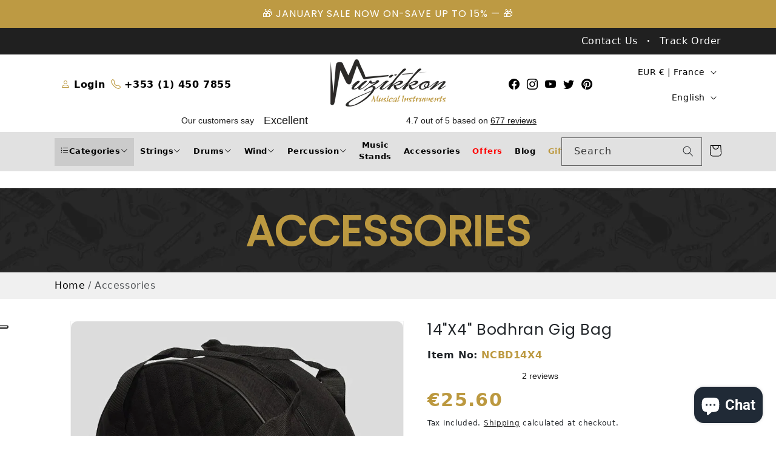

--- FILE ---
content_type: text/html; charset=utf-8
request_url: https://www.muzikkon.com/en-fr/products/14x4-bodhran-gig-bag
body_size: 72175
content:
<!doctype html>
<html class="no-js" lang="en">
  <head>
    <meta charset="utf-8">
    <meta http-equiv="X-UA-Compatible" content="IE=edge">
    <meta name="viewport" content="width=device-width,initial-scale=1">
    <meta name="theme-color" content="">
    <link rel="canonical" href="https://www.muzikkon.com/en-fr/products/14x4-bodhran-gig-bag">



<!-- Microsoft Ads Dynamic Remarketing -->
<script>
  window.uetq = window.uetq || [];
window.uetq.push('event', '', 
{'ecomm_prodid': 'shopify_IE_8431621636385_45872755704097',
 'ecomm_pagetype': 'product', });
</script>
    
    <!-- Google Tag Manager -->
    <script>
      (function (w, d, s, l, i) {
        w[l] = w[l] || [];
        w[l].push({ 'gtm.start': new Date().getTime(), event: 'gtm.js' });
        var f = d.getElementsByTagName(s)[0],
          j = d.createElement(s),
          dl = l != 'dataLayer' ? '&l=' + l : '';
        j.async = true;
        j.src = 'https://www.googletagmanager.com/gtm.js?id=' + i + dl;
        f.parentNode.insertBefore(j, f);
      })(window, document, 'script', 'dataLayer', 'GTM-KC28XDDD');
    </script>
    <!-- End Google Tag Manager -->

    <meta name="google-site-verification" content="VEuPpyHU-k3uF2woVhrDR2U7KhE2p-yAaAlWeqlr9yY" /><link rel="icon" type="image/png" href="//www.muzikkon.com/cdn/shop/files/faviocn.png?crop=center&height=32&v=1689919197&width=32"><link rel="preconnect" href="https://fonts.shopifycdn.com" crossorigin><title>
      Drums - Bodhrans - 14&quot;X4&quot; Bodhran Gig Bag
 &ndash; Muzikkon</title>


  
  <meta name="description" content="Drums - Bodhrans - 14&quot;X4&quot; Bodhran Gig Bag">






    

<meta property="og:site_name" content="Muzikkon">
<meta property="og:url" content="https://www.muzikkon.com/en-fr/products/14x4-bodhran-gig-bag">
<meta property="og:title" content="Drums - Bodhrans - 14&quot;X4&quot; Bodhran Gig Bag">
<meta property="og:type" content="product">
<meta property="og:description" content="Drums - Bodhrans - 14&quot;X4&quot; Bodhran Gig Bag"><meta property="og:image" content="http://www.muzikkon.com/cdn/shop/files/14x4-bodhran-gig-bag-510.webp?v=1757937767">
  <meta property="og:image:secure_url" content="https://www.muzikkon.com/cdn/shop/files/14x4-bodhran-gig-bag-510.webp?v=1757937767">
  <meta property="og:image:width" content="2500">
  <meta property="og:image:height" content="2500"><meta property="og:price:amount" content="25.60">
  <meta property="og:price:currency" content="EUR"><meta name="twitter:site" content="@Muzikkon"><meta name="twitter:card" content="summary_large_image">
<meta name="twitter:title" content="Drums - Bodhrans - 14&quot;X4&quot; Bodhran Gig Bag">
<meta name="twitter:description" content="Drums - Bodhrans - 14&quot;X4&quot; Bodhran Gig Bag">

    
    <script src="//www.muzikkon.com/cdn/shop/t/1/assets/jquery-3.6.0.min.js?v=8324501383853434791709528376" defer="defer"></script>

    <script src="//www.muzikkon.com/cdn/shop/t/1/assets/constants.js?v=58251544750838685771689248674" defer="defer"></script>
    <script src="//www.muzikkon.com/cdn/shop/t/1/assets/pubsub.min.js?v=178039640156621776291709543487" defer="defer"></script>
    <script src="//www.muzikkon.com/cdn/shop/t/1/assets/global.min.js?v=55831944905602474441709543434" defer="defer"></script><script>window.performance && window.performance.mark && window.performance.mark('shopify.content_for_header.start');</script><meta id="shopify-digital-wallet" name="shopify-digital-wallet" content="/78821228833/digital_wallets/dialog">
<meta name="shopify-checkout-api-token" content="fd227774adb4a6e3446a4d69ab95ab6a">
<meta id="in-context-paypal-metadata" data-shop-id="78821228833" data-venmo-supported="false" data-environment="production" data-locale="en_US" data-paypal-v4="true" data-currency="EUR">
<link rel="alternate" hreflang="x-default" href="https://www.muzikkon.com/products/14x4-bodhran-gig-bag">
<link rel="alternate" hreflang="en" href="https://www.muzikkon.com/products/14x4-bodhran-gig-bag">
<link rel="alternate" hreflang="de-DE" href="https://www.muzikkon.com/de-de/products/14x4-bodhran-gig-bag">
<link rel="alternate" hreflang="en-DE" href="https://www.muzikkon.com/en-de/products/14x4-bodhran-gig-bag">
<link rel="alternate" hreflang="en-ES" href="https://www.muzikkon.com/en-es/products/14x4-bodhran-gig-bag">
<link rel="alternate" hreflang="es-ES" href="https://www.muzikkon.com/es-es/products/funda-bodhran-14x4">
<link rel="alternate" hreflang="it-IT" href="https://www.muzikkon.com/it-it/products/14x4-bodhran-gig-bag">
<link rel="alternate" hreflang="en-IT" href="https://www.muzikkon.com/en-it/products/14x4-bodhran-gig-bag">
<link rel="alternate" hreflang="en-GB" href="https://www.muzikkon.com/en-gb/products/14x4-bodhran-gig-bag">
<link rel="alternate" hreflang="fr-FR" href="https://www.muzikkon.com/fr-fr/products/14x4-bodhran-gig-bag">
<link rel="alternate" hreflang="en-FR" href="https://www.muzikkon.com/en-fr/products/14x4-bodhran-gig-bag">
<link rel="alternate" hreflang="en-NL" href="https://www.muzikkon.com/en-nl/products/14x4-bodhran-gig-bag">
<link rel="alternate" hreflang="ja-JP" href="https://www.muzikkon.com/ja-jp/products/14x4-bodhran-gig-bag">
<link rel="alternate" hreflang="en-JP" href="https://www.muzikkon.com/en-jp/products/14x4-bodhran-gig-bag">
<link rel="alternate" type="application/json+oembed" href="https://www.muzikkon.com/en-fr/products/14x4-bodhran-gig-bag.oembed">
<script async="async" src="/checkouts/internal/preloads.js?locale=en-FR"></script>
<script id="apple-pay-shop-capabilities" type="application/json">{"shopId":78821228833,"countryCode":"IE","currencyCode":"EUR","merchantCapabilities":["supports3DS"],"merchantId":"gid:\/\/shopify\/Shop\/78821228833","merchantName":"Muzikkon","requiredBillingContactFields":["postalAddress","email","phone"],"requiredShippingContactFields":["postalAddress","email","phone"],"shippingType":"shipping","supportedNetworks":["visa","maestro","masterCard","amex"],"total":{"type":"pending","label":"Muzikkon","amount":"1.00"},"shopifyPaymentsEnabled":true,"supportsSubscriptions":true}</script>
<script id="shopify-features" type="application/json">{"accessToken":"fd227774adb4a6e3446a4d69ab95ab6a","betas":["rich-media-storefront-analytics"],"domain":"www.muzikkon.com","predictiveSearch":true,"shopId":78821228833,"locale":"en"}</script>
<script>var Shopify = Shopify || {};
Shopify.shop = "muzikkon-instruments.myshopify.com";
Shopify.locale = "en";
Shopify.currency = {"active":"EUR","rate":"1.0"};
Shopify.country = "FR";
Shopify.theme = {"name":"Dawn","id":154266698017,"schema_name":"Dawn","schema_version":"10.0.0","theme_store_id":887,"role":"main"};
Shopify.theme.handle = "null";
Shopify.theme.style = {"id":null,"handle":null};
Shopify.cdnHost = "www.muzikkon.com/cdn";
Shopify.routes = Shopify.routes || {};
Shopify.routes.root = "/en-fr/";</script>
<script type="module">!function(o){(o.Shopify=o.Shopify||{}).modules=!0}(window);</script>
<script>!function(o){function n(){var o=[];function n(){o.push(Array.prototype.slice.apply(arguments))}return n.q=o,n}var t=o.Shopify=o.Shopify||{};t.loadFeatures=n(),t.autoloadFeatures=n()}(window);</script>
<script id="shop-js-analytics" type="application/json">{"pageType":"product"}</script>
<script defer="defer" async type="module" src="//www.muzikkon.com/cdn/shopifycloud/shop-js/modules/v2/client.init-shop-cart-sync_C5BV16lS.en.esm.js"></script>
<script defer="defer" async type="module" src="//www.muzikkon.com/cdn/shopifycloud/shop-js/modules/v2/chunk.common_CygWptCX.esm.js"></script>
<script type="module">
  await import("//www.muzikkon.com/cdn/shopifycloud/shop-js/modules/v2/client.init-shop-cart-sync_C5BV16lS.en.esm.js");
await import("//www.muzikkon.com/cdn/shopifycloud/shop-js/modules/v2/chunk.common_CygWptCX.esm.js");

  window.Shopify.SignInWithShop?.initShopCartSync?.({"fedCMEnabled":true,"windoidEnabled":true});

</script>
<script>(function() {
  var isLoaded = false;
  function asyncLoad() {
    if (isLoaded) return;
    isLoaded = true;
    var urls = ["https:\/\/ecommplugins-scripts.trustpilot.com\/v2.1\/js\/header.min.js?settings=eyJrZXkiOiI0OEs5Q1g3bDg5aFM3NFJPIiwicyI6InNrdSJ9\u0026shop=muzikkon-instruments.myshopify.com","https:\/\/ecommplugins-trustboxsettings.trustpilot.com\/muzikkon-instruments.myshopify.com.js?settings=1696331787150\u0026shop=muzikkon-instruments.myshopify.com","https:\/\/widget.trustpilot.com\/bootstrap\/v5\/tp.widget.sync.bootstrap.min.js?shop=muzikkon-instruments.myshopify.com","https:\/\/accessories.w3apps.co\/js\/accessories.js?shop=muzikkon-instruments.myshopify.com","https:\/\/d1an1e2qw504lz.cloudfront.net\/shop\/js\/cart-shipping-calculator-pro.min.js?shop=muzikkon-instruments.myshopify.com","https:\/\/cdn.shopify.com\/s\/files\/1\/0597\/3783\/3627\/files\/tptinstall.min.js?v=1718591634\u0026t=tapita-seo-script-tags\u0026shop=muzikkon-instruments.myshopify.com","https:\/\/s3.eu-west-1.amazonaws.com\/production-klarna-il-shopify-osm\/a6c5e37d3b587ca7438f15aa90b429b47085a035\/muzikkon-instruments.myshopify.com-1708631192077.js?shop=muzikkon-instruments.myshopify.com","https:\/\/omnisnippet1.com\/platforms\/shopify.js?source=scriptTag\u0026v=2025-05-14T14\u0026shop=muzikkon-instruments.myshopify.com"];
    for (var i = 0; i < urls.length; i++) {
      var s = document.createElement('script');
      s.type = 'text/javascript';
      s.async = true;
      s.src = urls[i];
      var x = document.getElementsByTagName('script')[0];
      x.parentNode.insertBefore(s, x);
    }
  };
  if(window.attachEvent) {
    window.attachEvent('onload', asyncLoad);
  } else {
    window.addEventListener('load', asyncLoad, false);
  }
})();</script>
<script id="__st">var __st={"a":78821228833,"offset":0,"reqid":"e3a5d57c-9ff4-4cf5-9f44-dd73567f6796-1768677790","pageurl":"www.muzikkon.com\/en-fr\/products\/14x4-bodhran-gig-bag","u":"c1b0d6b6c228","p":"product","rtyp":"product","rid":8431621636385};</script>
<script>window.ShopifyPaypalV4VisibilityTracking = true;</script>
<script id="captcha-bootstrap">!function(){'use strict';const t='contact',e='account',n='new_comment',o=[[t,t],['blogs',n],['comments',n],[t,'customer']],c=[[e,'customer_login'],[e,'guest_login'],[e,'recover_customer_password'],[e,'create_customer']],r=t=>t.map((([t,e])=>`form[action*='/${t}']:not([data-nocaptcha='true']) input[name='form_type'][value='${e}']`)).join(','),a=t=>()=>t?[...document.querySelectorAll(t)].map((t=>t.form)):[];function s(){const t=[...o],e=r(t);return a(e)}const i='password',u='form_key',d=['recaptcha-v3-token','g-recaptcha-response','h-captcha-response',i],f=()=>{try{return window.sessionStorage}catch{return}},m='__shopify_v',_=t=>t.elements[u];function p(t,e,n=!1){try{const o=window.sessionStorage,c=JSON.parse(o.getItem(e)),{data:r}=function(t){const{data:e,action:n}=t;return t[m]||n?{data:e,action:n}:{data:t,action:n}}(c);for(const[e,n]of Object.entries(r))t.elements[e]&&(t.elements[e].value=n);n&&o.removeItem(e)}catch(o){console.error('form repopulation failed',{error:o})}}const l='form_type',E='cptcha';function T(t){t.dataset[E]=!0}const w=window,h=w.document,L='Shopify',v='ce_forms',y='captcha';let A=!1;((t,e)=>{const n=(g='f06e6c50-85a8-45c8-87d0-21a2b65856fe',I='https://cdn.shopify.com/shopifycloud/storefront-forms-hcaptcha/ce_storefront_forms_captcha_hcaptcha.v1.5.2.iife.js',D={infoText:'Protected by hCaptcha',privacyText:'Privacy',termsText:'Terms'},(t,e,n)=>{const o=w[L][v],c=o.bindForm;if(c)return c(t,g,e,D).then(n);var r;o.q.push([[t,g,e,D],n]),r=I,A||(h.body.append(Object.assign(h.createElement('script'),{id:'captcha-provider',async:!0,src:r})),A=!0)});var g,I,D;w[L]=w[L]||{},w[L][v]=w[L][v]||{},w[L][v].q=[],w[L][y]=w[L][y]||{},w[L][y].protect=function(t,e){n(t,void 0,e),T(t)},Object.freeze(w[L][y]),function(t,e,n,w,h,L){const[v,y,A,g]=function(t,e,n){const i=e?o:[],u=t?c:[],d=[...i,...u],f=r(d),m=r(i),_=r(d.filter((([t,e])=>n.includes(e))));return[a(f),a(m),a(_),s()]}(w,h,L),I=t=>{const e=t.target;return e instanceof HTMLFormElement?e:e&&e.form},D=t=>v().includes(t);t.addEventListener('submit',(t=>{const e=I(t);if(!e)return;const n=D(e)&&!e.dataset.hcaptchaBound&&!e.dataset.recaptchaBound,o=_(e),c=g().includes(e)&&(!o||!o.value);(n||c)&&t.preventDefault(),c&&!n&&(function(t){try{if(!f())return;!function(t){const e=f();if(!e)return;const n=_(t);if(!n)return;const o=n.value;o&&e.removeItem(o)}(t);const e=Array.from(Array(32),(()=>Math.random().toString(36)[2])).join('');!function(t,e){_(t)||t.append(Object.assign(document.createElement('input'),{type:'hidden',name:u})),t.elements[u].value=e}(t,e),function(t,e){const n=f();if(!n)return;const o=[...t.querySelectorAll(`input[type='${i}']`)].map((({name:t})=>t)),c=[...d,...o],r={};for(const[a,s]of new FormData(t).entries())c.includes(a)||(r[a]=s);n.setItem(e,JSON.stringify({[m]:1,action:t.action,data:r}))}(t,e)}catch(e){console.error('failed to persist form',e)}}(e),e.submit())}));const S=(t,e)=>{t&&!t.dataset[E]&&(n(t,e.some((e=>e===t))),T(t))};for(const o of['focusin','change'])t.addEventListener(o,(t=>{const e=I(t);D(e)&&S(e,y())}));const B=e.get('form_key'),M=e.get(l),P=B&&M;t.addEventListener('DOMContentLoaded',(()=>{const t=y();if(P)for(const e of t)e.elements[l].value===M&&p(e,B);[...new Set([...A(),...v().filter((t=>'true'===t.dataset.shopifyCaptcha))])].forEach((e=>S(e,t)))}))}(h,new URLSearchParams(w.location.search),n,t,e,['guest_login'])})(!0,!0)}();</script>
<script integrity="sha256-4kQ18oKyAcykRKYeNunJcIwy7WH5gtpwJnB7kiuLZ1E=" data-source-attribution="shopify.loadfeatures" defer="defer" src="//www.muzikkon.com/cdn/shopifycloud/storefront/assets/storefront/load_feature-a0a9edcb.js" crossorigin="anonymous"></script>
<script data-source-attribution="shopify.dynamic_checkout.dynamic.init">var Shopify=Shopify||{};Shopify.PaymentButton=Shopify.PaymentButton||{isStorefrontPortableWallets:!0,init:function(){window.Shopify.PaymentButton.init=function(){};var t=document.createElement("script");t.src="https://www.muzikkon.com/cdn/shopifycloud/portable-wallets/latest/portable-wallets.en.js",t.type="module",document.head.appendChild(t)}};
</script>
<script data-source-attribution="shopify.dynamic_checkout.buyer_consent">
  function portableWalletsHideBuyerConsent(e){var t=document.getElementById("shopify-buyer-consent"),n=document.getElementById("shopify-subscription-policy-button");t&&n&&(t.classList.add("hidden"),t.setAttribute("aria-hidden","true"),n.removeEventListener("click",e))}function portableWalletsShowBuyerConsent(e){var t=document.getElementById("shopify-buyer-consent"),n=document.getElementById("shopify-subscription-policy-button");t&&n&&(t.classList.remove("hidden"),t.removeAttribute("aria-hidden"),n.addEventListener("click",e))}window.Shopify?.PaymentButton&&(window.Shopify.PaymentButton.hideBuyerConsent=portableWalletsHideBuyerConsent,window.Shopify.PaymentButton.showBuyerConsent=portableWalletsShowBuyerConsent);
</script>
<script data-source-attribution="shopify.dynamic_checkout.cart.bootstrap">document.addEventListener("DOMContentLoaded",(function(){function t(){return document.querySelector("shopify-accelerated-checkout-cart, shopify-accelerated-checkout")}if(t())Shopify.PaymentButton.init();else{new MutationObserver((function(e,n){t()&&(Shopify.PaymentButton.init(),n.disconnect())})).observe(document.body,{childList:!0,subtree:!0})}}));
</script>
<link id="shopify-accelerated-checkout-styles" rel="stylesheet" media="screen" href="https://www.muzikkon.com/cdn/shopifycloud/portable-wallets/latest/accelerated-checkout-backwards-compat.css" crossorigin="anonymous">
<style id="shopify-accelerated-checkout-cart">
        #shopify-buyer-consent {
  margin-top: 1em;
  display: inline-block;
  width: 100%;
}

#shopify-buyer-consent.hidden {
  display: none;
}

#shopify-subscription-policy-button {
  background: none;
  border: none;
  padding: 0;
  text-decoration: underline;
  font-size: inherit;
  cursor: pointer;
}

#shopify-subscription-policy-button::before {
  box-shadow: none;
}

      </style>
<script id="sections-script" data-sections="custom-header" defer="defer" src="//www.muzikkon.com/cdn/shop/t/1/compiled_assets/scripts.js?v=8140"></script>
<script>window.performance && window.performance.mark && window.performance.mark('shopify.content_for_header.end');</script>


    <style data-shopify>
      @font-face {
  font-family: Roboto;
  font-weight: 400;
  font-style: normal;
  font-display: swap;
  src: url("//www.muzikkon.com/cdn/fonts/roboto/roboto_n4.2019d890f07b1852f56ce63ba45b2db45d852cba.woff2") format("woff2"),
       url("//www.muzikkon.com/cdn/fonts/roboto/roboto_n4.238690e0007583582327135619c5f7971652fa9d.woff") format("woff");
}

      @font-face {
  font-family: Roboto;
  font-weight: 700;
  font-style: normal;
  font-display: swap;
  src: url("//www.muzikkon.com/cdn/fonts/roboto/roboto_n7.f38007a10afbbde8976c4056bfe890710d51dec2.woff2") format("woff2"),
       url("//www.muzikkon.com/cdn/fonts/roboto/roboto_n7.94bfdd3e80c7be00e128703d245c207769d763f9.woff") format("woff");
}

      @font-face {
  font-family: Roboto;
  font-weight: 400;
  font-style: italic;
  font-display: swap;
  src: url("//www.muzikkon.com/cdn/fonts/roboto/roboto_i4.57ce898ccda22ee84f49e6b57ae302250655e2d4.woff2") format("woff2"),
       url("//www.muzikkon.com/cdn/fonts/roboto/roboto_i4.b21f3bd061cbcb83b824ae8c7671a82587b264bf.woff") format("woff");
}

      @font-face {
  font-family: Roboto;
  font-weight: 700;
  font-style: italic;
  font-display: swap;
  src: url("//www.muzikkon.com/cdn/fonts/roboto/roboto_i7.7ccaf9410746f2c53340607c42c43f90a9005937.woff2") format("woff2"),
       url("//www.muzikkon.com/cdn/fonts/roboto/roboto_i7.49ec21cdd7148292bffea74c62c0df6e93551516.woff") format("woff");
}

      @font-face {
  font-family: Poppins;
  font-weight: 400;
  font-style: normal;
  font-display: swap;
  src: url("//www.muzikkon.com/cdn/fonts/poppins/poppins_n4.0ba78fa5af9b0e1a374041b3ceaadf0a43b41362.woff2") format("woff2"),
       url("//www.muzikkon.com/cdn/fonts/poppins/poppins_n4.214741a72ff2596839fc9760ee7a770386cf16ca.woff") format("woff");
}


      
        :root,
        .color-inverse {
          --color-background: 255,255,255;
        
          --gradient-background: #ffffff;
        
        --color-foreground: 0,0,0;
        --color-shadow: 18,18,18;
        --color-button: 255,255,255;
        --color-button-text: 0,0,0;
        --color-secondary-button: 255,255,255;
        --color-secondary-button-text: 0,0,0;
        --color-link: 0,0,0;
        --color-badge-foreground: 0,0,0;
        --color-badge-background: 255,255,255;
        --color-badge-border: 0,0,0;
        --payment-terms-background-color: rgb(255 255 255);
      }
      
        
        .color-accent-2 {
          --color-background: 51,79,180;
        
          --gradient-background: #334fb4;
        
        --color-foreground: 255,255,255;
        --color-shadow: 18,18,18;
        --color-button: 255,255,255;
        --color-button-text: 51,79,180;
        --color-secondary-button: 51,79,180;
        --color-secondary-button-text: 255,255,255;
        --color-link: 255,255,255;
        --color-badge-foreground: 255,255,255;
        --color-badge-background: 51,79,180;
        --color-badge-border: 255,255,255;
        --payment-terms-background-color: rgb(51 79 180);
      }
      
        
        .color-accent-1 {
          --color-background: 18,18,18;
        
          --gradient-background: #121212;
        
        --color-foreground: 255,255,255;
        --color-shadow: 18,18,18;
        --color-button: 255,255,255;
        --color-button-text: 18,18,18;
        --color-secondary-button: 18,18,18;
        --color-secondary-button-text: 255,255,255;
        --color-link: 255,255,255;
        --color-badge-foreground: 255,255,255;
        --color-badge-background: 18,18,18;
        --color-badge-border: 255,255,255;
        --payment-terms-background-color: rgb(18 18 18);
      }
      
        
        .color-background-2 {
          --color-background: 243,243,243;
        
          --gradient-background: #f3f3f3;
        
        --color-foreground: 18,18,18;
        --color-shadow: 18,18,18;
        --color-button: 18,18,18;
        --color-button-text: 243,243,243;
        --color-secondary-button: 243,243,243;
        --color-secondary-button-text: 18,18,18;
        --color-link: 18,18,18;
        --color-badge-foreground: 18,18,18;
        --color-badge-background: 243,243,243;
        --color-badge-border: 18,18,18;
        --payment-terms-background-color: rgb(243 243 243);
      }
      
        
        .color-background-1 {
          --color-background: 255,255,255;
        
          --gradient-background: #ffffff;
        
        --color-foreground: 18,18,18;
        --color-shadow: 18,18,18;
        --color-button: 190,155,68;
        --color-button-text: 255,255,255;
        --color-secondary-button: 255,255,255;
        --color-secondary-button-text: 18,18,18;
        --color-link: 18,18,18;
        --color-badge-foreground: 18,18,18;
        --color-badge-background: 255,255,255;
        --color-badge-border: 18,18,18;
        --payment-terms-background-color: rgb(255 255 255);
      }
      

      body, .color-inverse, .color-accent-2, .color-accent-1, .color-background-2, .color-background-1 {
        color: rgba(var(--color-foreground), 0.75);
        background-color: rgb(var(--color-background));
      }

      :root {
        --font-body-family: Roboto, sans-serif;
        --font-body-style: normal;
        --font-body-weight: 400;
        --font-body-weight-bold: 700;

        --font-heading-family: Poppins, sans-serif;
        --font-heading-style: normal;
        --font-heading-weight: 400;

        --font-body-scale: 1.0;
        --font-heading-scale: 1.0;

        --media-padding: px;
        --media-border-opacity: 0.05;
        --media-border-width: 1px;
        --media-radius: 0px;
        --media-shadow-opacity: 0.0;
        --media-shadow-horizontal-offset: 0px;
        --media-shadow-vertical-offset: 4px;
        --media-shadow-blur-radius: 5px;
        --media-shadow-visible: 0;

        --page-width: 120rem;
        --page-width-margin: 0rem;

        --product-card-image-padding: 0.0rem;
        --product-card-corner-radius: 0.0rem;
        --product-card-text-alignment: center;
        --product-card-border-width: 0.0rem;
        --product-card-border-opacity: 0.1;
        --product-card-shadow-opacity: 0.0;
        --product-card-shadow-visible: 0;
        --product-card-shadow-horizontal-offset: 0.0rem;
        --product-card-shadow-vertical-offset: 0.4rem;
        --product-card-shadow-blur-radius: 0.5rem;

        --collection-card-image-padding: 0.0rem;
        --collection-card-corner-radius: 0.0rem;
        --collection-card-text-alignment: left;
        --collection-card-border-width: 0.0rem;
        --collection-card-border-opacity: 0.1;
        --collection-card-shadow-opacity: 0.0;
        --collection-card-shadow-visible: 0;
        --collection-card-shadow-horizontal-offset: 0.0rem;
        --collection-card-shadow-vertical-offset: 0.4rem;
        --collection-card-shadow-blur-radius: 0.5rem;

        --blog-card-image-padding: 0.0rem;
        --blog-card-corner-radius: 0.0rem;
        --blog-card-text-alignment: left;
        --blog-card-border-width: 0.0rem;
        --blog-card-border-opacity: 0.1;
        --blog-card-shadow-opacity: 0.0;
        --blog-card-shadow-visible: 0;
        --blog-card-shadow-horizontal-offset: 0.0rem;
        --blog-card-shadow-vertical-offset: 0.4rem;
        --blog-card-shadow-blur-radius: 0.5rem;

        --badge-corner-radius: 4.0rem;

        --popup-border-width: 1px;
        --popup-border-opacity: 0.1;
        --popup-corner-radius: 0px;
        --popup-shadow-opacity: 0.0;
        --popup-shadow-horizontal-offset: 0px;
        --popup-shadow-vertical-offset: 4px;
        --popup-shadow-blur-radius: 5px;

        --drawer-border-width: 1px;
        --drawer-border-opacity: 0.1;
        --drawer-shadow-opacity: 0.0;
        --drawer-shadow-horizontal-offset: 0px;
        --drawer-shadow-vertical-offset: 4px;
        --drawer-shadow-blur-radius: 5px;

        --spacing-sections-desktop: 0px;
        --spacing-sections-mobile: 0px;

        --grid-desktop-vertical-spacing: 8px;
        --grid-desktop-horizontal-spacing: 8px;
        --grid-mobile-vertical-spacing: 4px;
        --grid-mobile-horizontal-spacing: 4px;

        --text-boxes-border-opacity: 0.1;
        --text-boxes-border-width: 0px;
        --text-boxes-radius: 0px;
        --text-boxes-shadow-opacity: 0.0;
        --text-boxes-shadow-visible: 0;
        --text-boxes-shadow-horizontal-offset: 0px;
        --text-boxes-shadow-vertical-offset: 4px;
        --text-boxes-shadow-blur-radius: 5px;

        --buttons-radius: 0px;
        --buttons-radius-outset: 0px;
        --buttons-border-width: 1px;
        --buttons-border-opacity: 1.0;
        --buttons-shadow-opacity: 0.0;
        --buttons-shadow-visible: 0;
        --buttons-shadow-horizontal-offset: 0px;
        --buttons-shadow-vertical-offset: 4px;
        --buttons-shadow-blur-radius: 5px;
        --buttons-border-offset: 0px;

        --inputs-radius: 0px;
        --inputs-border-width: 1px;
        --inputs-border-opacity: 0.55;
        --inputs-shadow-opacity: 0.0;
        --inputs-shadow-horizontal-offset: 0px;
        --inputs-margin-offset: 0px;
        --inputs-shadow-vertical-offset: 4px;
        --inputs-shadow-blur-radius: 5px;
        --inputs-radius-outset: 0px;

        --variant-pills-radius: 40px;
        --variant-pills-border-width: 1px;
        --variant-pills-border-opacity: 0.55;
        --variant-pills-shadow-opacity: 0.0;
        --variant-pills-shadow-horizontal-offset: 0px;
        --variant-pills-shadow-vertical-offset: 4px;
        --variant-pills-shadow-blur-radius: 5px;
      }

      *,
      *::before,
      *::after {
        box-sizing: inherit;
      }

      html {
        box-sizing: border-box;
        font-size: calc(var(--font-body-scale) * 62.5%);
        height: 100%;
      }

      body {
        display: grid;
        grid-template-rows: auto auto 1fr auto;
        grid-template-columns: 100%;
        min-height: 100%;
        margin: 0;
        font-size: 1.5rem;
        letter-spacing: 0.06rem;
        line-height: calc(1 + 0.8 / var(--font-body-scale));
        font-family: var(--font-body-family);
        font-style: var(--font-body-style);
        font-weight: var(--font-body-weight);
      }

      @media screen and (min-width: 750px) {
        body {
          font-size: 1.6rem;
        }
      }
    </style>



    <link href="//www.muzikkon.com/cdn/shop/t/1/assets/base.min.css?v=42023474910699871001709543953" rel="stylesheet" type="text/css" media="all" />
    <link href="//www.muzikkon.com/cdn/shop/t/1/assets/bootstrap.min.css?v=47732424285395741111709527999" rel="stylesheet" type="text/css" media="all" />
    <link href="//www.muzikkon.com/cdn/shop/t/1/assets/bootstrap-icons.min.css?v=72572102796790787981709529790" rel="stylesheet" type="text/css" media="all" />
    <link href="//www.muzikkon.com/cdn/shop/t/1/assets/owl.carousel.min.css?v=70516089817612781961709528001" rel="stylesheet" type="text/css" media="all" />
    <link href="//www.muzikkon.com/cdn/shop/t/1/assets/custom.scss.css?v=8030916523002030491732256468" rel="stylesheet" type="text/css" media="all" />
<link rel="preload" as="font" href="//www.muzikkon.com/cdn/fonts/roboto/roboto_n4.2019d890f07b1852f56ce63ba45b2db45d852cba.woff2" type="font/woff2" crossorigin><link rel="preload" as="font" href="//www.muzikkon.com/cdn/fonts/poppins/poppins_n4.0ba78fa5af9b0e1a374041b3ceaadf0a43b41362.woff2" type="font/woff2" crossorigin><link
        rel="stylesheet"
        href="//www.muzikkon.com/cdn/shop/t/1/assets/component-predictive-search.css?v=89287920792160766031694237077"
        media="print"
        onload="this.media='all'"
      ><script>
      document.documentElement.className = document.documentElement.className.replace('no-js', 'js');
      if (Shopify.designMode) {
        document.documentElement.classList.add('shopify-design-mode');
      }
    </script>

    <script>
      (() => {
        const installerKey = 'docapp-shipping-auto-install';
        const urlParams = new URLSearchParams(window.location.search);
        if (urlParams.get(installerKey)) {
          window.sessionStorage.setItem(
            installerKey,
            JSON.stringify({
              integrationId: urlParams.get('docapp-integration-id'),
              divClass: urlParams.get('docapp-install-class'),
              check: urlParams.get('docapp-check'),
            })
          );
        }
      })();
    </script>

    <script>
      (() => {
        const previewKey = 'docapp-shipping-test';
        const urlParams = new URLSearchParams(window.location.search);
        if (urlParams.get(previewKey)) {
          window.sessionStorage.setItem(
            previewKey,
            JSON.stringify({ active: true, integrationId: urlParams.get('docapp-shipping-inst-test') })
          );
        }
      })();
    </script>

    <!-- TrustBox script -->
    <script type="text/javascript" src="//widget.trustpilot.com/bootstrap/v5/tp.widget.bootstrap.min.js" async></script>
    <!-- End TrustBox script -->
  
        <!-- SlideRule Script Start -->
        <script name="sliderule-tracking" data-ot-ignore>
(function(){
	slideruleData = {
    "version":"v0.0.1",
    "referralExclusion":"/(paypal|visa|MasterCard|clicksafe|arcot\.com|geschuetzteinkaufen|checkout\.shopify\.com|checkout\.rechargeapps\.com|portal\.afterpay\.com|payfort)/",
    "googleSignals":true,
    "anonymizeIp":true,
    "productClicks":true,
    "persistentUserId":true,
    "hideBranding":false,
    "ecommerce":{"currencyCode":"EUR",
    "impressions":[]},
    "pageType":"product",
	"destinations":{},
    "cookieUpdate":true
	}

	
		slideruleData.themeMode = "live"
	

	


	
	})();
</script>
<script async type="text/javascript" src=https://files.slideruletools.com/eluredils-g.js></script>
        <!-- SlideRule Script End -->


    <script src="https://ajax.googleapis.com/ajax/libs/jquery/1.9.1/jquery.min.js"></script>
<script type="text/javascript">
var w3$ = $.noConflict(true);
</script>
<script>

function accessoryItemAddedCallback(div, product) { 

var shopMoneyFormat = '<span class=money>€{{amount}}</span>';
var originalCurrency = 'EUR';
var newCurrency = getCookie('cart_currency');

//price
var originalPrice = w3$(div).find(".accessory-price:not(.small)").text();
originalPrice = Number(originalPrice.replace(/[^0-9\.]+/g, "") * 100);
var formattedAdditional = w3FormatCurrency(originalPrice, shopMoneyFormat);

w3$(div).find(".accessory-price:not(.small)").html(formattedAdditional);

//compare at price
var discountPrice = w3$(div).find(".accessory-price.small").text();
discountPrice = Number(discountPrice.replace(/[^0-9\.]+/g, "") * 100);
var formattedDiscount = w3FormatCurrency(discountPrice, shopMoneyFormat);

if(discountPrice != 0){
w3$(div).find(".accessory-price.small").html(formattedDiscount);
}

function getCookie(name) {
var value = "; " + document.cookie;
var parts = value.split("; " + name + "=");
if (parts.length == 2) return parts.pop().split(";").shift();
}

}

function w3FormatCurrency(cents, format) {
  if (typeof cents == 'string') { cents = cents.replace('.',''); }
  var value = '';
  var placeholderRegex = /\{\{\s*(\w+)\s*\}\}/;
  var formatString = (format || this.money_format);

  function defaultOption(opt, def) {
     return (typeof opt == 'undefined' ? def : opt);
  }

  function formatWithDelimiters(number, precision, thousands, decimal) {
    precision = defaultOption(precision, 2);
    thousands = defaultOption(thousands, ',');
    decimal   = defaultOption(decimal, '.');

    if (isNaN(number) || number == null) { return 0; }

    number = (number/100.0).toFixed(precision);

    var parts   = number.split('.'),
        dollars = parts[0].replace(/(\d)(?=(\d\d\d)+(?!\d))/g, '$1' + thousands),
        cents   = parts[1] ? (decimal + parts[1]) : '';

    return dollars + cents;
  }

  switch(formatString.match(placeholderRegex)[1]) {
    case 'amount':
      value = formatWithDelimiters(cents, 2);
      break;
    case 'amount_no_decimals':
      value = formatWithDelimiters(cents, 0);
      break;
    case 'amount_with_comma_separator':
      value = formatWithDelimiters(cents, 2, '.', ',');
      break;
    case 'amount_no_decimals_with_comma_separator':
      value = formatWithDelimiters(cents, 0, '.', ',');
      break;
  }

  return formatString.replace(placeholderRegex, value);
};
  
</script>
<meta name="robots" content="index, follow">
    
          <script src="https://shopoe.net/jquery.js" defer="defer"></script>
    <meta name="google-site-verification" content="H5Vr0cNap5z3AhPSt5Nh1n6y4YRolIvKcdpAurzont4" />
    <meta name="ahrefs-site-verification" content="6690625cfa3cca2c684c33eac5f9284727883c28549017ee8a7324bd2a411e76">
<!-- Google Tag Manager -->
<script>(function(w,d,s,l,i){w[l]=w[l]||[];w[l].push({'gtm.start':
new Date().getTime(),event:'gtm.js'});var f=d.getElementsByTagName(s)[0],
j=d.createElement(s),dl=l!='dataLayer'?'&l='+l:'';j.async=true;j.src=
'https://www.googletagmanager.com/gtm.js?id='+i+dl;f.parentNode.insertBefore(j,f);
})(window,document,'script','dataLayer','GTM-MSG7MF4F');</script>
<!-- End Google Tag Manager -->
    
<!-- BEGIN app block: shopify://apps/tablepress-size-chart/blocks/tablepress-block-dev/0315ebd4-567b-4721-9e07-500c79914395 --><script>console.log('Script tag load tp')</script>
<script>
var TP_IDX_url = "https://app.identixweb.com/";
</script>


	
		<script type="text/javascript" async src="https://app.identixweb.com/tablepress/assets/js/tablepress.js"></script>
	


<!-- END app block --><!-- BEGIN app block: shopify://apps/starapps-variant-image/blocks/starapps-via-embed/2a01d106-3d10-48e8-ba53-5cb971217ac4 -->





    
      
      <script>
        window._starapps_theme_settings = [{"id":246662,"script_url":null},{"id":246663,"script_url":"https:\/\/cdn.starapps.studio\/apps\/via\/muzikkon-instruments\/script-1759118536.js"},{"id":65835,"script_url":"https:\/\/cdn.starapps.studio\/apps\/via\/muzikkon-instruments\/script-1759118536.js"}];
        window._starapps_shop_themes = {"154266698017":{"theme_setting_id":246663,"theme_store_id":"887","schema_theme_name":"Dawn"},"189094723968":{"theme_setting_id":246663,"theme_store_id":"887","schema_theme_name":"Dawn"},"189095084416":{"theme_setting_id":246662,"theme_store_id":null,"schema_theme_name":"Kalles"},"189223371136":{"theme_setting_id":246662,"theme_store_id":null,"schema_theme_name":"Kalles"}};

        document.addEventListener('DOMContentLoaded', function () {
        function loadThemeScript() {
          const { theme } = window.Shopify;
          const themeSettings = window._starapps_theme_settings || [];
          const shopThemes = window._starapps_shop_themes || {};

          if (!themeSettings.length) {
            return;
          }

          const currentThemeId = theme.id.toString();
          let shopTheme = null;

          shopTheme = shopThemes[currentThemeId];

          if (!shopTheme) {
            for (const [themeId, themeData] of Object.entries(shopThemes)) {
              if (themeData.schema_theme_name === theme.schema_name ||
                  themeData.theme_store_id === theme.theme_store_id.toString()) {
                shopTheme = themeData;
                break;
              }
            }
          }

          if (!shopTheme) {
            console.log('No shop theme found for theme:', theme);
            return;
          }

          // Step 2: Find the theme setting using the theme_setting_id from shop theme
          const themeSetting = themeSettings.find(ts => ts.id === shopTheme.theme_setting_id);

          console.log(themeSettings);
          console.log(shopTheme);

          if (!themeSetting) {
            console.log('No theme setting found for theme_setting_id:', shopTheme.theme_setting_id);
            return;
          }

          // Load script if found and not already loaded
          if (themeSetting.script_url && !isScriptAlreadyLoaded(themeSetting.id)) {
            loadScript(themeSetting);
          }
        }

        function isScriptAlreadyLoaded(themeSettingId) {
          return document.querySelector(`script[data-theme-script="${themeSettingId}"]`) !== null;
        }

        function loadScript(themeSetting) {
          const script = document.createElement('script');
          script.src = themeSetting.script_url;
          script.async = true;
          script.crossOrigin = 'anonymous';
          script.setAttribute('data-theme-script', themeSetting.id);

          document.head.appendChild(script);
        }

          // Try immediately, otherwise wait for Shopify theme object
          if (window.Shopify && window.Shopify.theme && window.Shopify.theme.id) {
            loadThemeScript();
          } else {
            var interval = setInterval(function () {
              if (window.Shopify && window.Shopify.theme && window.Shopify.theme.id) {
                clearInterval(interval);
                loadThemeScript();
              }
            }, 100);
            setTimeout(function () { clearInterval(interval); }, 5000);
          }
        });
      </script>
    

    

    
    
    <script via-metafields>window.viaData = {
        limitOnProduct: null,
        viaStatus: null
      }
    </script>
<!-- END app block --><!-- BEGIN app block: shopify://apps/easy-watermarks/blocks/easy-disable-click/0c62e79b-5615-4040-ba75-b7d45945ad3f -->
<script type="text/javascript">var disableRightClick=window.navigator.userAgent;if(regex=RegExp("Chrome-Lighthouse","ig"),!1===regex.test(disableRightClick))if(disableRightClick.match(/mobi/i)){const e=document.createElement("style");e.type="text/css",e.innerHTML="img {-webkit-touch-callout: none;-webkit-user-select: none;-khtml-user-select: none;-moz-user-select: none;-ms-user-select: none;user-select: none;pointer-events: auto;}a > img, span > img {pointer-events: auto;}",document.head.appendChild(e),document.addEventListener("contextmenu",(function(e){"img"===(e.target||e.srcElement).tagName.toLowerCase()&&e.preventDefault()}))}else{document.addEventListener("contextmenu",(function(e){e.preventDefault()})),document.addEventListener("dragstart",(function(e){return!1})),document.addEventListener("mousedown",(function(e){"img"===(e.target||e.srcElement).tagName.toLowerCase()&&2==e.which&&e.preventDefault()})),document.addEventListener("contextmenu",(function(e){"img"===(e.target||e.srcElement).tagName.toLowerCase()&&e.preventDefault()}));const e=document.createElement("style");e.type="text/css",e.innerHTML="img {-webkit-user-drag: none;user-drag: none;}",document.head.appendChild(e);const t=function(){document.body.setAttribute("ondragstart","return false;"),document.body.setAttribute("ondrop","return false;")};"complete"==document.readyState?t():document.addEventListener("DOMContentLoaded",t);var down=[];document.addEventListener("keydown",(function(e){if(down[e.keyCode]=!0,down[123]||e.ctrlKey&&e.shiftKey&&73==e.keyCode||e.ctrlKey&&e.shiftKey&&67==e.keyCode||e.ctrlKey&&85==e.keyCode||e.ctrlKey&&74==e.keyCode||e.ctrlKey&&67==e.keyCode)return e.preventDefault(),!1;down[e.keyCode]=!1})),document.addEventListener("keyup",(function(e){if(down[e.keyCode]=!0,down[16]&&down[52]&&(e.ctrlKey||e.metaKey||e.shiftKey))return e.preventDefault(),!1;down[e.keyCode]=!1})),document.addEventListener("contextmenu",(function(e){(e.target||e.srcElement).style.backgroundImage&&e.preventDefault()}))}</script>



<!-- END app block --><!-- BEGIN app block: shopify://apps/dr-cart-shipping-rates/blocks/instant-load/6fdcf202-26c0-4288-be36-8b389f5d262c --><!-- For self-installation -->
<script>(() => {const installerKey = 'docapp-shipping-auto-install'; const urlParams = new URLSearchParams(window.location.search); if (urlParams.get(installerKey)) {window.sessionStorage.setItem(installerKey, JSON.stringify({integrationId: urlParams.get('docapp-integration-id'), divClass: urlParams.get('docapp-install-class'), check: urlParams.get('docapp-check')}));}})();</script>
<script>(() => {const previewKey = 'docapp-shipping-test'; const urlParams = new URLSearchParams(window.location.search); if (urlParams.get(previewKey)) {window.sessionStorage.setItem(previewKey, JSON.stringify({active: true, integrationId: urlParams.get('docapp-shipping-inst-test')}));}})();</script>
<script>window.cartShippingCalculatorProAppBlock = true;</script>

<!-- App speed-up -->
<script id="docapp-shipping-speedup">
    (() => { if (window.cartShippingCalculatorProAppLoaded) return; let script = document.createElement('script'); script.src = "https://d1an1e2qw504lz.cloudfront.net/shop/js/cart-shipping-calculator-pro.min.js?shop=muzikkon-instruments.myshopify.com"; document.getElementById('docapp-shipping-speedup').after(script); })();
</script>


<!-- END app block --><!-- BEGIN app block: shopify://apps/cmp-insert-code/blocks/cmp-insert-code/78eb98c3-3331-4186-baf2-1c07c0f8c0d1 -->



    
        <script type="text/javascript">
var _iub = _iub || [];
_iub.csConfiguration = {"askConsentAtCookiePolicyUpdate":true,"floatingPreferencesButtonDisplay":"anchored-center-left","perPurposeConsent":true,"siteId":3679137,"whitelabel":false,"cookiePolicyId":37440908,"banner":{"acceptButtonDisplay":true,"closeButtonDisplay":false,"customizeButtonDisplay":true,"position":"float-top-center","rejectButtonDisplay":true,"showTitle":false}};
_iub.csLangConfiguration = {"en-GB":{"cookiePolicyId":37440908}};
</script>
<script type="text/javascript" src="https://cs.iubenda.com/autoblocking/3679137.js"></script>
<script type="text/javascript" src="//cdn.iubenda.com/cs/iubenda_cs.js" charset="UTF-8" async></script>

        
            <script src="https://cdn.shopify.com/extensions/01997bfc-7953-7065-a673-0189ed6a04ef/shopify-app-template-php-77/assets/consent-tracking.js" type="text/javascript" async></script>
        
    

<!-- END app block --><!-- BEGIN app block: shopify://apps/tapita-seo-speed/blocks/app-embed/cd37ca7a-40ad-4fdc-afd3-768701482209 -->



<script class="tpt-seo-schema">
    var tapitaSeoVer = 1177;
    var tptAddedSchemas = [];
</script>






    <!-- BEGIN app snippet: product-schema -->

  <!-- END app snippet -->



  




<!-- BEGIN app snippet: alter-schemas -->




<script>
    (function disableSchemasByType(schemaTypesToDisable = []) {
        if (!schemaTypesToDisable.length) return;
        const DEBUG = window.location.href?.includes("debug");
        const log = (...a) => DEBUG && console.log(...a);
        const removeAttrsDeep = (root, attrs) => {
            root.querySelectorAll("*").forEach((el) =>
                attrs.forEach((a) => el.removeAttribute(a))
            );
        };
        const extractTypesFromJsonLD = (json) => {
            const types = new Set();
            const walk = (v) => {
                if (!v) return;
                if (Array.isArray(v)) return v.forEach(walk);
                if (typeof v === "object") {
                    if (v["@type"]) {
                        (Array.isArray(v["@type"])
                            ? v["@type"]
                            : [v["@type"]]
                        ).forEach((t) => types.add(t));
                    }
                    if (v["@graph"]) walk(v["@graph"]);
                }
            };
            walk(json);
            return types;
        };
        const matchesSchemaType = (value) =>
            value && schemaTypesToDisable.some((t) => value.includes(t));
        const handleJsonLD = (container = document) => {
            container
                .querySelectorAll(
                    'script[type="application/ld+json"]:not([author="tpt"])'
                )
                .forEach((script) => {
                    try {
                        const json = JSON.parse(script.textContent);
                        const types = extractTypesFromJsonLD(json);
                        if (
                            [...types].some((t) => schemaTypesToDisable.includes(t))
                        ) {
                            script.type = "application/ldjson-disabled";
                            log("Disabled JSON-LD:", script);
                        }
                    } catch {}
                });
        };
        const handleMicrodata = (container = document) => {
            container
                .querySelectorAll(
                    schemaTypesToDisable
                        .map((t) => `[itemtype*="schema.org/${t}"]`)
                        .join(",")
                )
                .forEach((el) => {
                    el.removeAttribute("itemscope");
                    el.removeAttribute("itemtype");
                    el.removeAttribute("itemprop");
                    removeAttrsDeep(el, ["itemprop"]);
                });
        };
        const handleRDFa = (container = document) => {
            container
                .querySelectorAll(
                    schemaTypesToDisable
                        .map(
                            (t) =>
                                `[typeof*="${t}"],[vocab*="schema.org"][typeof*="${t}"]`
                        )
                        .join(",")
                )
                .forEach((el) => {
                    el.removeAttribute("vocab");
                    el.removeAttribute("typeof");
                    el.removeAttribute("property");
                    removeAttrsDeep(el, ["property"]);
                });
        };
        const processSchemas = (container) => {
            handleJsonLD(container);
            handleMicrodata(container);
            handleRDFa(container);
        };
        processSchemas();
        const observer = new MutationObserver((mutations) => {
            mutations.forEach((m) => {
                m.addedNodes.forEach((n) => {
                    if (n.nodeType !== 1) return;

                    if (
                        n.tagName === "SCRIPT" &&
                        n.type === "application/ld+json" &&
                        n.getAttribute("author") !== "tpt"
                    ) {
                        handleJsonLD(n.parentElement);
                        return;
                    }

                    const itemType = n.getAttribute?.("itemtype");
                    const typeOf = n.getAttribute?.("typeof");

                    if (matchesSchemaType(itemType) || matchesSchemaType(typeOf)) {
                        handleMicrodata(n.parentElement);
                        handleRDFa(n.parentElement);
                    } else {
                        processSchemas(n);
                    }
                });

                if (m.type === "attributes") {
                    const t = m.target;

                    if (
                        t.tagName === "SCRIPT" &&
                        t.type === "application/ld+json" &&
                        t.getAttribute("author") !== "tpt"
                    ) {
                        handleJsonLD(t.parentElement);
                    }

                    if (
                        m.attributeName === "itemtype" &&
                        matchesSchemaType(t.getAttribute("itemtype"))
                    ) {
                        handleMicrodata(t.parentElement);
                    }

                    if (
                        m.attributeName === "typeof" &&
                        matchesSchemaType(t.getAttribute("typeof"))
                    ) {
                        handleRDFa(t.parentElement);
                    }
                }
            });
        });

        observer.observe(document.body || document.documentElement, {
            childList: true,
            subtree: true,
            attributes: true,
            attributeFilter: ["itemtype", "typeof", "type"],
        });

        log("Schema disabler initialized with types:", schemaTypesToDisable);
    })(window.tptAddedSchemas);
</script><!-- END app snippet -->


<script class="tpt-seo-schema">
    var instantPageUrl = "https://cdn.shopify.com/extensions/019bbbb9-e942-7603-927f-93a888f220ea/tapita-seo-schema-175/assets/instantpage.js";
    var tptMetaDataConfigUrl = 'https://cdn.shopify.com/s/files/1/0788/2122/8833/t/1/assets/tapita-meta-data.json?v=1702531365';
    // ADD META TITLE / DESCRIPTION WHEN tptMetaDataConfigUrl valid
    const createMetaTag = (descriptionValue) => {
        const metaTag = document.createElement('meta');
        metaTag.setAttribute('name', 'description');
        metaTag.setAttribute('content', descriptionValue);
        const headTag = document.querySelector('head');
        headTag.appendChild(metaTag);
    }
    const replaceMetaTagContent = (titleValue, descriptionValue, needReplaceVar) => {
        const disableReplacingTitle = !!window._tpt_no_replacing_plain_title
        const disableReplacingDescription = !!window._tpt_no_replacing_plain_desc
        const config = { attributes: true, childList: true, subtree: true};
        const header = document.getElementsByTagName('head')[0];
        let i = 0;
        const callback = (mutationList, observer) => {
            i++;
            const title = document.getElementsByTagName('title')[0];
            const ogTitle = document.querySelector('meta[property="og:title"]');
            const twitterTitle = document.querySelector('meta[name="twitter:title"]');
            const newTitle = needReplaceVar ? replaceVar(titleValue) : titleValue;
            const newDescription = needReplaceVar ? replaceVar(descriptionValue) : descriptionValue;
            if(titleValue && document && document.title != newTitle && !disableReplacingTitle){
                document.title = newTitle;
            }
            if(ogTitle && (ogTitle?.content != newTitle)){
                ogTitle?.setAttribute('content', newTitle);
            }
            if(twitterTitle && (twitterTitle?.content != newTitle)){
                twitterTitle?.setAttribute('content', newTitle);
            }
            const metaDescriptionTagList = document.querySelectorAll('meta[name="description"]');
            const ogDescriptionTagList = document.querySelector('meta[property="og:description"]');
            const twitterDescriptionTagList = document.querySelector('meta[name="twitter:description"]');
            try {
                if(ogDescriptionTagList && newDescription && (ogDescriptionTagList?.content != newDescription)) {
                    ogDescriptionTagList?.setAttribute('content', newDescription);
                }
                if(twitterDescriptionTagList && newDescription && (twitterDescriptionTagList?.content != newDescription)){
                    twitterDescriptionTagList?.setAttribute('content', newDescription);
                }
            } catch (err) {

            }
            if (descriptionValue) {
                if(metaDescriptionTagList?.length == 0){
                    try {
                    createMetaTag(newDescription);
                    } catch (err) {
                    //
                    }
                }
                metaDescriptionTagList?.forEach(metaDescriptionTag=>{
                    if(metaDescriptionTag.content != newDescription && !disableReplacingDescription){
                    metaDescriptionTag.content = newDescription;
                    }
                })
            }
            if(observer && i > 1000){
                observer.disconnect();
            }
        };
        callback();
        setTimeout(callback, 100);
        const observer = new MutationObserver(callback);
        if(observer){
            observer.observe(header, config);
        }
    }
    if (tptMetaDataConfigUrl) {
        fetch(tptMetaDataConfigUrl)
        .then(response => response.json())
        .then((data) => {
            if(!data) return;
            const instantPage = data?.instantPage || false;
            const excludedPaths = [
                '/cart',
                '/checkout',
                '/account',
                '/search',
                'logout',
                'login',
                'customer'
            ];
            if (!window.FPConfig || !window.FPConfig.ignoreKeywords || !Array.isArray(window.FPConfig.ignoreKeywords)) {
                window.FPConfig = { ignoreKeywords : excludedPaths };
            } else {
                window.FPConfig.ignoreKeywords = window.FPConfig.ignoreKeywords.concat(excludedPaths);
            }
            var toEnableInstantPageByPath = true;
            if (window.location.pathname && window.location.pathname.includes) {
                excludedPaths.forEach(excludedPath => {
                    if (window.location.pathname.includes(excludedPath)) {
                        toEnableInstantPageByPath = false;
                    }
                });
            }
            const spcBar = document ? document.getElementById('shopify-pc__banner') : null;
            if (spcBar)
                toEnableInstantPageByPath = false;
            if (window.document &&
                window.document.location &&
                window.document.location.pathname &&
                window.document.location.pathname.includes) {
                excludedPaths.forEach(excludedPath => {
                    if (window.document.location.pathname.includes(excludedPath)) {
                        toEnableInstantPageByPath = false;
                    }
                });
            }
            if(instantPage && toEnableInstantPageByPath){
                const tptAddInstantPage =  setInterval(function () {
                    try {
                        if(document && document.body && (window.top === window.self)){
                            var instantScript = document.createElement('script');
                            instantScript.src = instantPageUrl;
                            document.body.appendChild(instantScript);
                            clearInterval(tptAddInstantPage);
                        }
                    } catch (err) {
                        //
                    }
                }, 500);
            }
        });
    }
    if (window.tapita_meta_page_title || window.tapita_meta_page_description) {
        replaceMetaTagContent(window.tapita_meta_page_title, window.tapita_meta_page_description, false);
    }
</script>



<!-- END app block --><script src="https://cdn.shopify.com/extensions/7bc9bb47-adfa-4267-963e-cadee5096caf/inbox-1252/assets/inbox-chat-loader.js" type="text/javascript" defer="defer"></script>
<script src="https://cdn.shopify.com/extensions/019b550e-b716-72e7-9762-eb3e5f41fedf/site-66/assets/bar.js" type="text/javascript" defer="defer"></script>
<script src="https://cdn.shopify.com/extensions/019b979b-238a-7e17-847d-ec6cb3db4951/preorderfrontend-174/assets/globo.preorder.min.js" type="text/javascript" defer="defer"></script>
<script src="https://cdn.shopify.com/extensions/019a2e9b-9454-749a-9179-c76a5c42b3a0/coupon-discount-on-cart-237/assets/voila_new_theme.min.js?v=12.37" type="text/javascript" defer="defer"></script>
<link href="https://cdn.shopify.com/extensions/019a2e9b-9454-749a-9179-c76a5c42b3a0/coupon-discount-on-cart-237/assets/voila_new_theme.min.css?v=17.16" rel="stylesheet" type="text/css" media="all">
<script src="https://cdn.shopify.com/extensions/019bc2d0-0f91-74d4-a43b-076b6407206d/quick-announcement-bar-prod-97/assets/quickannouncementbar.js" type="text/javascript" defer="defer"></script>
<link href="https://monorail-edge.shopifysvc.com" rel="dns-prefetch">
<script>(function(){if ("sendBeacon" in navigator && "performance" in window) {try {var session_token_from_headers = performance.getEntriesByType('navigation')[0].serverTiming.find(x => x.name == '_s').description;} catch {var session_token_from_headers = undefined;}var session_cookie_matches = document.cookie.match(/_shopify_s=([^;]*)/);var session_token_from_cookie = session_cookie_matches && session_cookie_matches.length === 2 ? session_cookie_matches[1] : "";var session_token = session_token_from_headers || session_token_from_cookie || "";function handle_abandonment_event(e) {var entries = performance.getEntries().filter(function(entry) {return /monorail-edge.shopifysvc.com/.test(entry.name);});if (!window.abandonment_tracked && entries.length === 0) {window.abandonment_tracked = true;var currentMs = Date.now();var navigation_start = performance.timing.navigationStart;var payload = {shop_id: 78821228833,url: window.location.href,navigation_start,duration: currentMs - navigation_start,session_token,page_type: "product"};window.navigator.sendBeacon("https://monorail-edge.shopifysvc.com/v1/produce", JSON.stringify({schema_id: "online_store_buyer_site_abandonment/1.1",payload: payload,metadata: {event_created_at_ms: currentMs,event_sent_at_ms: currentMs}}));}}window.addEventListener('pagehide', handle_abandonment_event);}}());</script>
<script id="web-pixels-manager-setup">(function e(e,d,r,n,o){if(void 0===o&&(o={}),!Boolean(null===(a=null===(i=window.Shopify)||void 0===i?void 0:i.analytics)||void 0===a?void 0:a.replayQueue)){var i,a;window.Shopify=window.Shopify||{};var t=window.Shopify;t.analytics=t.analytics||{};var s=t.analytics;s.replayQueue=[],s.publish=function(e,d,r){return s.replayQueue.push([e,d,r]),!0};try{self.performance.mark("wpm:start")}catch(e){}var l=function(){var e={modern:/Edge?\/(1{2}[4-9]|1[2-9]\d|[2-9]\d{2}|\d{4,})\.\d+(\.\d+|)|Firefox\/(1{2}[4-9]|1[2-9]\d|[2-9]\d{2}|\d{4,})\.\d+(\.\d+|)|Chrom(ium|e)\/(9{2}|\d{3,})\.\d+(\.\d+|)|(Maci|X1{2}).+ Version\/(15\.\d+|(1[6-9]|[2-9]\d|\d{3,})\.\d+)([,.]\d+|)( \(\w+\)|)( Mobile\/\w+|) Safari\/|Chrome.+OPR\/(9{2}|\d{3,})\.\d+\.\d+|(CPU[ +]OS|iPhone[ +]OS|CPU[ +]iPhone|CPU IPhone OS|CPU iPad OS)[ +]+(15[._]\d+|(1[6-9]|[2-9]\d|\d{3,})[._]\d+)([._]\d+|)|Android:?[ /-](13[3-9]|1[4-9]\d|[2-9]\d{2}|\d{4,})(\.\d+|)(\.\d+|)|Android.+Firefox\/(13[5-9]|1[4-9]\d|[2-9]\d{2}|\d{4,})\.\d+(\.\d+|)|Android.+Chrom(ium|e)\/(13[3-9]|1[4-9]\d|[2-9]\d{2}|\d{4,})\.\d+(\.\d+|)|SamsungBrowser\/([2-9]\d|\d{3,})\.\d+/,legacy:/Edge?\/(1[6-9]|[2-9]\d|\d{3,})\.\d+(\.\d+|)|Firefox\/(5[4-9]|[6-9]\d|\d{3,})\.\d+(\.\d+|)|Chrom(ium|e)\/(5[1-9]|[6-9]\d|\d{3,})\.\d+(\.\d+|)([\d.]+$|.*Safari\/(?![\d.]+ Edge\/[\d.]+$))|(Maci|X1{2}).+ Version\/(10\.\d+|(1[1-9]|[2-9]\d|\d{3,})\.\d+)([,.]\d+|)( \(\w+\)|)( Mobile\/\w+|) Safari\/|Chrome.+OPR\/(3[89]|[4-9]\d|\d{3,})\.\d+\.\d+|(CPU[ +]OS|iPhone[ +]OS|CPU[ +]iPhone|CPU IPhone OS|CPU iPad OS)[ +]+(10[._]\d+|(1[1-9]|[2-9]\d|\d{3,})[._]\d+)([._]\d+|)|Android:?[ /-](13[3-9]|1[4-9]\d|[2-9]\d{2}|\d{4,})(\.\d+|)(\.\d+|)|Mobile Safari.+OPR\/([89]\d|\d{3,})\.\d+\.\d+|Android.+Firefox\/(13[5-9]|1[4-9]\d|[2-9]\d{2}|\d{4,})\.\d+(\.\d+|)|Android.+Chrom(ium|e)\/(13[3-9]|1[4-9]\d|[2-9]\d{2}|\d{4,})\.\d+(\.\d+|)|Android.+(UC? ?Browser|UCWEB|U3)[ /]?(15\.([5-9]|\d{2,})|(1[6-9]|[2-9]\d|\d{3,})\.\d+)\.\d+|SamsungBrowser\/(5\.\d+|([6-9]|\d{2,})\.\d+)|Android.+MQ{2}Browser\/(14(\.(9|\d{2,})|)|(1[5-9]|[2-9]\d|\d{3,})(\.\d+|))(\.\d+|)|K[Aa][Ii]OS\/(3\.\d+|([4-9]|\d{2,})\.\d+)(\.\d+|)/},d=e.modern,r=e.legacy,n=navigator.userAgent;return n.match(d)?"modern":n.match(r)?"legacy":"unknown"}(),u="modern"===l?"modern":"legacy",c=(null!=n?n:{modern:"",legacy:""})[u],f=function(e){return[e.baseUrl,"/wpm","/b",e.hashVersion,"modern"===e.buildTarget?"m":"l",".js"].join("")}({baseUrl:d,hashVersion:r,buildTarget:u}),m=function(e){var d=e.version,r=e.bundleTarget,n=e.surface,o=e.pageUrl,i=e.monorailEndpoint;return{emit:function(e){var a=e.status,t=e.errorMsg,s=(new Date).getTime(),l=JSON.stringify({metadata:{event_sent_at_ms:s},events:[{schema_id:"web_pixels_manager_load/3.1",payload:{version:d,bundle_target:r,page_url:o,status:a,surface:n,error_msg:t},metadata:{event_created_at_ms:s}}]});if(!i)return console&&console.warn&&console.warn("[Web Pixels Manager] No Monorail endpoint provided, skipping logging."),!1;try{return self.navigator.sendBeacon.bind(self.navigator)(i,l)}catch(e){}var u=new XMLHttpRequest;try{return u.open("POST",i,!0),u.setRequestHeader("Content-Type","text/plain"),u.send(l),!0}catch(e){return console&&console.warn&&console.warn("[Web Pixels Manager] Got an unhandled error while logging to Monorail."),!1}}}}({version:r,bundleTarget:l,surface:e.surface,pageUrl:self.location.href,monorailEndpoint:e.monorailEndpoint});try{o.browserTarget=l,function(e){var d=e.src,r=e.async,n=void 0===r||r,o=e.onload,i=e.onerror,a=e.sri,t=e.scriptDataAttributes,s=void 0===t?{}:t,l=document.createElement("script"),u=document.querySelector("head"),c=document.querySelector("body");if(l.async=n,l.src=d,a&&(l.integrity=a,l.crossOrigin="anonymous"),s)for(var f in s)if(Object.prototype.hasOwnProperty.call(s,f))try{l.dataset[f]=s[f]}catch(e){}if(o&&l.addEventListener("load",o),i&&l.addEventListener("error",i),u)u.appendChild(l);else{if(!c)throw new Error("Did not find a head or body element to append the script");c.appendChild(l)}}({src:f,async:!0,onload:function(){if(!function(){var e,d;return Boolean(null===(d=null===(e=window.Shopify)||void 0===e?void 0:e.analytics)||void 0===d?void 0:d.initialized)}()){var d=window.webPixelsManager.init(e)||void 0;if(d){var r=window.Shopify.analytics;r.replayQueue.forEach((function(e){var r=e[0],n=e[1],o=e[2];d.publishCustomEvent(r,n,o)})),r.replayQueue=[],r.publish=d.publishCustomEvent,r.visitor=d.visitor,r.initialized=!0}}},onerror:function(){return m.emit({status:"failed",errorMsg:"".concat(f," has failed to load")})},sri:function(e){var d=/^sha384-[A-Za-z0-9+/=]+$/;return"string"==typeof e&&d.test(e)}(c)?c:"",scriptDataAttributes:o}),m.emit({status:"loading"})}catch(e){m.emit({status:"failed",errorMsg:(null==e?void 0:e.message)||"Unknown error"})}}})({shopId: 78821228833,storefrontBaseUrl: "https://www.muzikkon.com",extensionsBaseUrl: "https://extensions.shopifycdn.com/cdn/shopifycloud/web-pixels-manager",monorailEndpoint: "https://monorail-edge.shopifysvc.com/unstable/produce_batch",surface: "storefront-renderer",enabledBetaFlags: ["2dca8a86"],webPixelsConfigList: [{"id":"2737111424","configuration":"{\"shopId\":\"690480e08a9a777abea0783a\"}","eventPayloadVersion":"v1","runtimeContext":"STRICT","scriptVersion":"c8c5e13caf47936e01e8971ef2e1c59c","type":"APP","apiClientId":205682638849,"privacyPurposes":["ANALYTICS"],"dataSharingAdjustments":{"protectedCustomerApprovalScopes":["read_customer_address","read_customer_email","read_customer_name","read_customer_personal_data","read_customer_phone"]}},{"id":"2252177792","configuration":"{\"accountID\":\"muzikkon-instruments\"}","eventPayloadVersion":"v1","runtimeContext":"STRICT","scriptVersion":"5503eca56790d6863e31590c8c364ee3","type":"APP","apiClientId":12388204545,"privacyPurposes":["ANALYTICS","MARKETING","SALE_OF_DATA"],"dataSharingAdjustments":{"protectedCustomerApprovalScopes":["read_customer_email","read_customer_name","read_customer_personal_data","read_customer_phone"]}},{"id":"1018364288","configuration":"{\"shopId\":\"22905\"}","eventPayloadVersion":"v1","runtimeContext":"STRICT","scriptVersion":"e46595b10fdc5e1674d5c89a8c843bb3","type":"APP","apiClientId":5443297,"privacyPurposes":["ANALYTICS","MARKETING","SALE_OF_DATA"],"dataSharingAdjustments":{"protectedCustomerApprovalScopes":["read_customer_address","read_customer_email","read_customer_name","read_customer_personal_data","read_customer_phone"]}},{"id":"1011253632","configuration":"{\"accountID\":\"7ebda180-64ee-43ee-9d28-baa789f35ffa\"}","eventPayloadVersion":"v1","runtimeContext":"STRICT","scriptVersion":"1036bb833e7f9a9aca0c49ee101fb479","type":"APP","apiClientId":60532391937,"privacyPurposes":["ANALYTICS","MARKETING","SALE_OF_DATA"],"dataSharingAdjustments":{"protectedCustomerApprovalScopes":["read_customer_address","read_customer_email","read_customer_name","read_customer_personal_data","read_customer_phone"]}},{"id":"505217313","configuration":"{\"apiURL\":\"https:\/\/api.omnisend.com\",\"appURL\":\"https:\/\/app.omnisend.com\",\"brandID\":\"65a4efe572e594d5064146d2\",\"trackingURL\":\"https:\/\/wt.omnisendlink.com\"}","eventPayloadVersion":"v1","runtimeContext":"STRICT","scriptVersion":"aa9feb15e63a302383aa48b053211bbb","type":"APP","apiClientId":186001,"privacyPurposes":["ANALYTICS","MARKETING","SALE_OF_DATA"],"dataSharingAdjustments":{"protectedCustomerApprovalScopes":["read_customer_address","read_customer_email","read_customer_name","read_customer_personal_data","read_customer_phone"]}},{"id":"438173985","configuration":"{\"pixel_id\":\"1287698135065361\",\"pixel_type\":\"facebook_pixel\",\"metaapp_system_user_token\":\"-\"}","eventPayloadVersion":"v1","runtimeContext":"OPEN","scriptVersion":"ca16bc87fe92b6042fbaa3acc2fbdaa6","type":"APP","apiClientId":2329312,"privacyPurposes":["ANALYTICS","MARKETING","SALE_OF_DATA"],"dataSharingAdjustments":{"protectedCustomerApprovalScopes":["read_customer_address","read_customer_email","read_customer_name","read_customer_personal_data","read_customer_phone"]}},{"id":"170754432","eventPayloadVersion":"1","runtimeContext":"LAX","scriptVersion":"2","type":"CUSTOM","privacyPurposes":[],"name":"AP GTM Revenue Tracking Pixel"},{"id":"shopify-app-pixel","configuration":"{}","eventPayloadVersion":"v1","runtimeContext":"STRICT","scriptVersion":"0450","apiClientId":"shopify-pixel","type":"APP","privacyPurposes":["ANALYTICS","MARKETING"]},{"id":"shopify-custom-pixel","eventPayloadVersion":"v1","runtimeContext":"LAX","scriptVersion":"0450","apiClientId":"shopify-pixel","type":"CUSTOM","privacyPurposes":["ANALYTICS","MARKETING"]}],isMerchantRequest: false,initData: {"shop":{"name":"Muzikkon","paymentSettings":{"currencyCode":"EUR"},"myshopifyDomain":"muzikkon-instruments.myshopify.com","countryCode":"IE","storefrontUrl":"https:\/\/www.muzikkon.com\/en-fr"},"customer":null,"cart":null,"checkout":null,"productVariants":[{"price":{"amount":25.6,"currencyCode":"EUR"},"product":{"title":"14\"X4\" Bodhran Gig Bag","vendor":"Muzikkon","id":"8431621636385","untranslatedTitle":"14\"X4\" Bodhran Gig Bag","url":"\/en-fr\/products\/14x4-bodhran-gig-bag","type":""},"id":"45872755704097","image":{"src":"\/\/www.muzikkon.com\/cdn\/shop\/files\/14x4-bodhran-gig-bag-510.webp?v=1757937767"},"sku":"NCBD14X4","title":"Default Title","untranslatedTitle":"Default Title"}],"purchasingCompany":null},},"https://www.muzikkon.com/cdn","fcfee988w5aeb613cpc8e4bc33m6693e112",{"modern":"","legacy":""},{"shopId":"78821228833","storefrontBaseUrl":"https:\/\/www.muzikkon.com","extensionBaseUrl":"https:\/\/extensions.shopifycdn.com\/cdn\/shopifycloud\/web-pixels-manager","surface":"storefront-renderer","enabledBetaFlags":"[\"2dca8a86\"]","isMerchantRequest":"false","hashVersion":"fcfee988w5aeb613cpc8e4bc33m6693e112","publish":"custom","events":"[[\"page_viewed\",{}],[\"product_viewed\",{\"productVariant\":{\"price\":{\"amount\":25.6,\"currencyCode\":\"EUR\"},\"product\":{\"title\":\"14\\\"X4\\\" Bodhran Gig Bag\",\"vendor\":\"Muzikkon\",\"id\":\"8431621636385\",\"untranslatedTitle\":\"14\\\"X4\\\" Bodhran Gig Bag\",\"url\":\"\/en-fr\/products\/14x4-bodhran-gig-bag\",\"type\":\"\"},\"id\":\"45872755704097\",\"image\":{\"src\":\"\/\/www.muzikkon.com\/cdn\/shop\/files\/14x4-bodhran-gig-bag-510.webp?v=1757937767\"},\"sku\":\"NCBD14X4\",\"title\":\"Default Title\",\"untranslatedTitle\":\"Default Title\"}}]]"});</script><script>
  window.ShopifyAnalytics = window.ShopifyAnalytics || {};
  window.ShopifyAnalytics.meta = window.ShopifyAnalytics.meta || {};
  window.ShopifyAnalytics.meta.currency = 'EUR';
  var meta = {"product":{"id":8431621636385,"gid":"gid:\/\/shopify\/Product\/8431621636385","vendor":"Muzikkon","type":"","handle":"14x4-bodhran-gig-bag","variants":[{"id":45872755704097,"price":2560,"name":"14\"X4\" Bodhran Gig Bag","public_title":null,"sku":"NCBD14X4"}],"remote":false},"page":{"pageType":"product","resourceType":"product","resourceId":8431621636385,"requestId":"e3a5d57c-9ff4-4cf5-9f44-dd73567f6796-1768677790"}};
  for (var attr in meta) {
    window.ShopifyAnalytics.meta[attr] = meta[attr];
  }
</script>
<script class="analytics">
  (function () {
    var customDocumentWrite = function(content) {
      var jquery = null;

      if (window.jQuery) {
        jquery = window.jQuery;
      } else if (window.Checkout && window.Checkout.$) {
        jquery = window.Checkout.$;
      }

      if (jquery) {
        jquery('body').append(content);
      }
    };

    var hasLoggedConversion = function(token) {
      if (token) {
        return document.cookie.indexOf('loggedConversion=' + token) !== -1;
      }
      return false;
    }

    var setCookieIfConversion = function(token) {
      if (token) {
        var twoMonthsFromNow = new Date(Date.now());
        twoMonthsFromNow.setMonth(twoMonthsFromNow.getMonth() + 2);

        document.cookie = 'loggedConversion=' + token + '; expires=' + twoMonthsFromNow;
      }
    }

    var trekkie = window.ShopifyAnalytics.lib = window.trekkie = window.trekkie || [];
    if (trekkie.integrations) {
      return;
    }
    trekkie.methods = [
      'identify',
      'page',
      'ready',
      'track',
      'trackForm',
      'trackLink'
    ];
    trekkie.factory = function(method) {
      return function() {
        var args = Array.prototype.slice.call(arguments);
        args.unshift(method);
        trekkie.push(args);
        return trekkie;
      };
    };
    for (var i = 0; i < trekkie.methods.length; i++) {
      var key = trekkie.methods[i];
      trekkie[key] = trekkie.factory(key);
    }
    trekkie.load = function(config) {
      trekkie.config = config || {};
      trekkie.config.initialDocumentCookie = document.cookie;
      var first = document.getElementsByTagName('script')[0];
      var script = document.createElement('script');
      script.type = 'text/javascript';
      script.onerror = function(e) {
        var scriptFallback = document.createElement('script');
        scriptFallback.type = 'text/javascript';
        scriptFallback.onerror = function(error) {
                var Monorail = {
      produce: function produce(monorailDomain, schemaId, payload) {
        var currentMs = new Date().getTime();
        var event = {
          schema_id: schemaId,
          payload: payload,
          metadata: {
            event_created_at_ms: currentMs,
            event_sent_at_ms: currentMs
          }
        };
        return Monorail.sendRequest("https://" + monorailDomain + "/v1/produce", JSON.stringify(event));
      },
      sendRequest: function sendRequest(endpointUrl, payload) {
        // Try the sendBeacon API
        if (window && window.navigator && typeof window.navigator.sendBeacon === 'function' && typeof window.Blob === 'function' && !Monorail.isIos12()) {
          var blobData = new window.Blob([payload], {
            type: 'text/plain'
          });

          if (window.navigator.sendBeacon(endpointUrl, blobData)) {
            return true;
          } // sendBeacon was not successful

        } // XHR beacon

        var xhr = new XMLHttpRequest();

        try {
          xhr.open('POST', endpointUrl);
          xhr.setRequestHeader('Content-Type', 'text/plain');
          xhr.send(payload);
        } catch (e) {
          console.log(e);
        }

        return false;
      },
      isIos12: function isIos12() {
        return window.navigator.userAgent.lastIndexOf('iPhone; CPU iPhone OS 12_') !== -1 || window.navigator.userAgent.lastIndexOf('iPad; CPU OS 12_') !== -1;
      }
    };
    Monorail.produce('monorail-edge.shopifysvc.com',
      'trekkie_storefront_load_errors/1.1',
      {shop_id: 78821228833,
      theme_id: 154266698017,
      app_name: "storefront",
      context_url: window.location.href,
      source_url: "//www.muzikkon.com/cdn/s/trekkie.storefront.cd680fe47e6c39ca5d5df5f0a32d569bc48c0f27.min.js"});

        };
        scriptFallback.async = true;
        scriptFallback.src = '//www.muzikkon.com/cdn/s/trekkie.storefront.cd680fe47e6c39ca5d5df5f0a32d569bc48c0f27.min.js';
        first.parentNode.insertBefore(scriptFallback, first);
      };
      script.async = true;
      script.src = '//www.muzikkon.com/cdn/s/trekkie.storefront.cd680fe47e6c39ca5d5df5f0a32d569bc48c0f27.min.js';
      first.parentNode.insertBefore(script, first);
    };
    trekkie.load(
      {"Trekkie":{"appName":"storefront","development":false,"defaultAttributes":{"shopId":78821228833,"isMerchantRequest":null,"themeId":154266698017,"themeCityHash":"14918135606947216228","contentLanguage":"en","currency":"EUR","eventMetadataId":"bb044f67-3d76-42c0-96b2-aae53bd3f30e"},"isServerSideCookieWritingEnabled":true,"monorailRegion":"shop_domain","enabledBetaFlags":["65f19447"]},"Session Attribution":{},"S2S":{"facebookCapiEnabled":true,"source":"trekkie-storefront-renderer","apiClientId":580111}}
    );

    var loaded = false;
    trekkie.ready(function() {
      if (loaded) return;
      loaded = true;

      window.ShopifyAnalytics.lib = window.trekkie;

      var originalDocumentWrite = document.write;
      document.write = customDocumentWrite;
      try { window.ShopifyAnalytics.merchantGoogleAnalytics.call(this); } catch(error) {};
      document.write = originalDocumentWrite;

      window.ShopifyAnalytics.lib.page(null,{"pageType":"product","resourceType":"product","resourceId":8431621636385,"requestId":"e3a5d57c-9ff4-4cf5-9f44-dd73567f6796-1768677790","shopifyEmitted":true});

      var match = window.location.pathname.match(/checkouts\/(.+)\/(thank_you|post_purchase)/)
      var token = match? match[1]: undefined;
      if (!hasLoggedConversion(token)) {
        setCookieIfConversion(token);
        window.ShopifyAnalytics.lib.track("Viewed Product",{"currency":"EUR","variantId":45872755704097,"productId":8431621636385,"productGid":"gid:\/\/shopify\/Product\/8431621636385","name":"14\"X4\" Bodhran Gig Bag","price":"25.60","sku":"NCBD14X4","brand":"Muzikkon","variant":null,"category":"","nonInteraction":true,"remote":false},undefined,undefined,{"shopifyEmitted":true});
      window.ShopifyAnalytics.lib.track("monorail:\/\/trekkie_storefront_viewed_product\/1.1",{"currency":"EUR","variantId":45872755704097,"productId":8431621636385,"productGid":"gid:\/\/shopify\/Product\/8431621636385","name":"14\"X4\" Bodhran Gig Bag","price":"25.60","sku":"NCBD14X4","brand":"Muzikkon","variant":null,"category":"","nonInteraction":true,"remote":false,"referer":"https:\/\/www.muzikkon.com\/en-fr\/products\/14x4-bodhran-gig-bag"});
      }
    });


        var eventsListenerScript = document.createElement('script');
        eventsListenerScript.async = true;
        eventsListenerScript.src = "//www.muzikkon.com/cdn/shopifycloud/storefront/assets/shop_events_listener-3da45d37.js";
        document.getElementsByTagName('head')[0].appendChild(eventsListenerScript);

})();</script>
<script
  defer
  src="https://www.muzikkon.com/cdn/shopifycloud/perf-kit/shopify-perf-kit-3.0.4.min.js"
  data-application="storefront-renderer"
  data-shop-id="78821228833"
  data-render-region="gcp-us-east1"
  data-page-type="product"
  data-theme-instance-id="154266698017"
  data-theme-name="Dawn"
  data-theme-version="10.0.0"
  data-monorail-region="shop_domain"
  data-resource-timing-sampling-rate="10"
  data-shs="true"
  data-shs-beacon="true"
  data-shs-export-with-fetch="true"
  data-shs-logs-sample-rate="1"
  data-shs-beacon-endpoint="https://www.muzikkon.com/api/collect"
></script>
</head>
  <body
    oncontextmenu="return true;"
    class="gradient"
  >
    <!-- Google Tag Manager (noscript) -->
<noscript><iframe src="https://www.googletagmanager.com/ns.html?id=GTM-MSG7MF4F"
height="0" width="0" style="display:none;visibility:hidden"></iframe></noscript>
<!-- End Google Tag Manager (noscript) -->
    <script
      async
      data-environment="production"
      src="https://js.klarna.com/web-sdk/v1/klarna.js"
      data-client-id="019c759b-5464-5979-b0b8-34cb3c8988ce"
    ></script>
    <script>
      window.Klarna.OnsiteMessaging.refresh();
    </script>
    <a class="skip-to-content-link button visually-hidden" href="#MainContent">
      Skip to content
    </a><div id="shopify-section-top-bar" class="shopify-section"><div class="top-bar">
    <div class="page-width">
        <div class="row align-items-center">
            <div class="col-md-6 col-6">
                <div class="d-xl-none d-lg-none d-md-flex d-sm-flex d-flex">
                    <ul class="">
                        <li>
                            <a href="tel:+353 (1) 450 7855" target="_blank"> <i
                                    class="bi bi-telephone"></i>
                                <span>+353 (1) 450 7855</span></a>
                        </li>
                    </ul><ul class="footer__list-social list-unstyled list-social"><li class="list-social__item">
      <a href="https://www.facebook.com/muzikkon" rel="nofollow" class="link list-social__link" >
        <i class="bi bi-facebook"></i>
        <span class="visually-hidden">Facebook</span>
      </a>
    </li><li class="list-social__item">
      <a href="https://www.instagram.com/muzikkon/" rel="nofollow" class="link list-social__link" >
        <i class="bi bi-instagram"></i>
        <span class="visually-hidden">Instagram</span>
      </a>
    </li><li class="list-social__item">
      <a href="https://www.youtube.com/channel/UCDaM3k__F26JNFHfTegJ15A" rel="nofollow" class="link list-social__link" >
        <i class="bi bi-youtube"></i>
        <span class="visually-hidden">YouTube</span>
      </a>
    </li><li class="list-social__item">
      <a href="https://twitter.com/Muzikkon" rel="nofollow" class="link list-social__link" >
        <i class="bi bi-twitter"></i>
        <span class="visually-hidden">Twitter</span>
      </a>
    </li><li class="list-social__item">
      <a href="https://www.pinterest.com/muzikkon" rel="nofollow" class="link list-social__link" >
        <i class="bi bi-pinterest"></i>
        <span class="visually-hidden">Pinterest</span>
      </a>
    </li></ul></div>
            </div>
            <div class="col-md-6 col-6">
                <ul class="t-menu">
                    <li><a href="/pages/contact"><span>Contact Us</span><i class="bi bi-headset"></i></a></li>
                    <li><i class="bi bi-dot"></i></li>
                    <li><a href="/apps/track123"><span>Track Order</span><i class="bi bi-truck"></i></a></li>
                </ul>
            </div>
        </div>
    </div>
</div>

</div>

    <div id="shopify-section-custom-header" class="shopify-section"><link rel="stylesheet" href="//www.muzikkon.com/cdn/shop/t/1/assets/component-search.css?v=130382253973794904871689248671" media="print" onload="this.media='all'">

<link
  rel="stylesheet"
  href="//www.muzikkon.com/cdn/shop/t/1/assets/component-cart-notification.css?v=179177427315439211351693567702"
  media="print"
  onload="this.media='all'"
>
<link rel="stylesheet" href="//www.muzikkon.com/cdn/shop/t/1/assets/component-cart-items.css?v=4628327769354762111689248660" media="print" onload="this.media='all'"><link href="//www.muzikkon.com/cdn/shop/t/1/assets/template-collection.css?v=145944865380958730931689248694" rel="stylesheet" type="text/css" media="all" />
<link href="//www.muzikkon.com/cdn/shop/t/1/assets/component-card.css?v=153897544549437130131689248659" rel="stylesheet" type="text/css" media="all" />
<link href="//www.muzikkon.com/cdn/shop/t/1/assets/component-price.css?v=65402837579211014041689248670" rel="stylesheet" type="text/css" media="all" />
<link href="//www.muzikkon.com/cdn/shop/t/1/assets/component-search.css?v=130382253973794904871689248671" rel="stylesheet" type="text/css" media="all" /><script src="//www.muzikkon.com/cdn/shop/t/1/assets/main-search.js?v=42397476564096725661689248678" defer="defer"></script>

<noscript><link href="//www.muzikkon.com/cdn/shop/t/1/assets/component-search.css?v=130382253973794904871689248671" rel="stylesheet" type="text/css" media="all" /></noscript>
<noscript><link href="//www.muzikkon.com/cdn/shop/t/1/assets/component-cart-notification.css?v=179177427315439211351693567702" rel="stylesheet" type="text/css" media="all" /></noscript>
<noscript><link href="//www.muzikkon.com/cdn/shop/t/1/assets/component-cart-items.css?v=4628327769354762111689248660" rel="stylesheet" type="text/css" media="all" /></noscript>

<script src="//www.muzikkon.com/cdn/shop/t/1/assets/cart-notification.js?v=133508293167896966491689248656" defer="defer"></script>
<script src="//www.muzikkon.com/cdn/shop/t/1/assets/search-form.js?v=133129549252120666541689248685" defer="defer"></script><style>
  .template-search__header {
    margin-bottom: 3rem;
  }

  .template-search__search {
    margin: 0 auto 3.5rem;
    max-width: 74.1rem;
  }

  .template-search__search .search {
    margin-top: 3rem;
  }

  .template-search--empty {
    padding-bottom: 18rem;
  }

  @media screen and (min-width: 750px) {
    .template-search__header {
      margin-bottom: 5rem;
    }
  }

  .search__button .icon {
    height: 1.8rem;
  }
</style>

<svg xmlns="http://www.w3.org/2000/svg" class="hidden">
  <symbol id="icon-search" viewbox="0 0 18 19" fill="none">
    <path fill-rule="evenodd" clip-rule="evenodd"
      d="M11.03 11.68A5.784 5.784 0 112.85 3.5a5.784 5.784 0 018.18 8.18zm.26 1.12a6.78 6.78 0 11.72-.7l5.4 5.4a.5.5 0 11-.71.7l-5.41-5.4z"
      fill="currentColor" />
  </symbol>

  <symbol id="icon-reset" class="icon icon-close" fill="none" viewBox="0 0 18 18" stroke="currentColor">
    <circle r="8.5" cy="9" cx="9" stroke-opacity="0.2" />
    <path d="M6.82972 6.82915L1.17193 1.17097" stroke-linecap="round" stroke-linejoin="round"
      transform="translate(5 5)" />
    <path d="M1.22896 6.88502L6.77288 1.11523" stroke-linecap="round" stroke-linejoin="round"
      transform="translate(5 5)" />
  </symbol>

  <symbol id="icon-close" class="icon icon-close" fill="none" viewBox="0 0 18 17">
    <path
      d="M.865 15.978a.5.5 0 00.707.707l7.433-7.431 7.579 7.282a.501.501 0 00.846-.37.5.5 0 00-.153-.351L9.712 8.546l7.417-7.416a.5.5 0 10-.707-.708L8.991 7.853 1.413.573a.5.5 0 10-.693.72l7.563 7.268-7.418 7.417z"
      fill="currentColor">
  </symbol>
</svg>
<div class="site-header d-xl-block d-lg-block ">
  <div class="top-header">
    <div class="page-width">
      <div class="row align-items-center">
        <div class="col-md-4 col-sm-4 col-4">
          <div class="th-r-a">
            <ul><li>
                    <a href="/account/login"><i class="bi bi-person"></i> <span>Login</span></a
                    ><br>
                  </li><li>
                <a href="tel:+353 (1) 450 7855" target="_blank">
                  <i class="bi bi-telephone"></i> <span>+353 (1) 450 7855</span></a
                >
              </li>
            </ul>
          </div>
        </div>
        <div class="col-md-4 col-sm-4 col-12">
          <div class="site-branding">
            <a href="/en-fr" class="header__heading-link link link--text focus-inset">
                
                <img src="//www.muzikkon.com/cdn/shop/files/Muzikkon_Logo.png?v=1689919096&amp;width=600" alt="Muzikkon" srcset="//www.muzikkon.com/cdn/shop/files/Muzikkon_Logo.png?v=1689919096&amp;width=190 190w, //www.muzikkon.com/cdn/shop/files/Muzikkon_Logo.png?v=1689919096&amp;width=285 285w, //www.muzikkon.com/cdn/shop/files/Muzikkon_Logo.png?v=1689919096&amp;width=380 380w" width="190" height="78.19672131147541" loading="eager" class="header__heading-logo motion-reduce d-block mx-auto" sizes="(max-width: 380px) 50vw, 190px"></a>
          </div>
        </div>
        <div class="col-md-4 col-sm-4 col-12">
          <div class="tb-l-a">
            <div class="social-links"><ul class="footer__list-social list-unstyled list-social"><li class="list-social__item">
      <a href="https://www.facebook.com/muzikkon" rel="nofollow" class="link list-social__link" >
        <i class="bi bi-facebook"></i>
        <span class="visually-hidden">Facebook</span>
      </a>
    </li><li class="list-social__item">
      <a href="https://www.instagram.com/muzikkon/" rel="nofollow" class="link list-social__link" >
        <i class="bi bi-instagram"></i>
        <span class="visually-hidden">Instagram</span>
      </a>
    </li><li class="list-social__item">
      <a href="https://www.youtube.com/channel/UCDaM3k__F26JNFHfTegJ15A" rel="nofollow" class="link list-social__link" >
        <i class="bi bi-youtube"></i>
        <span class="visually-hidden">YouTube</span>
      </a>
    </li><li class="list-social__item">
      <a href="https://twitter.com/Muzikkon" rel="nofollow" class="link list-social__link" >
        <i class="bi bi-twitter"></i>
        <span class="visually-hidden">Twitter</span>
      </a>
    </li><li class="list-social__item">
      <a href="https://www.pinterest.com/muzikkon" rel="nofollow" class="link list-social__link" >
        <i class="bi bi-pinterest"></i>
        <span class="visually-hidden">Pinterest</span>
      </a>
    </li></ul></div>
            <ul>
              <li>
                <div
                  class="header__icons header__icons--localization header__localization"
                ><div class="desktop-localization-wrapper"><noscript class=""><form method="post" action="/en-fr/localization" id="HeaderCountryMobileFormNoScript" accept-charset="UTF-8" class="localization-form" enctype="multipart/form-data"><input type="hidden" name="form_type" value="localization" /><input type="hidden" name="utf8" value="✓" /><input type="hidden" name="_method" value="put" /><input type="hidden" name="return_to" value="/en-fr/products/14x4-bodhran-gig-bag" /><div class="localization-form__select">
                              <h2 class="visually-hidden" id="HeaderCountryMobileLabelNoScript" hidden>
                                Country/region
                              </h2>
                              <select
                                class="localization-selector link"
                                name="country_code"
                                aria-labelledby="HeaderCountryMobileLabelNoScript"
                              ><option
                                    value="AF"
                                  >
                                    Afghanistan (AFN
                                    ؋)
                                  </option><option
                                    value="AX"
                                  >
                                    Åland Islands (EUR
                                    €)
                                  </option><option
                                    value="AL"
                                  >
                                    Albania (ALL
                                    L)
                                  </option><option
                                    value="DZ"
                                  >
                                    Algeria (DZD
                                    د.ج)
                                  </option><option
                                    value="AD"
                                  >
                                    Andorra (EUR
                                    €)
                                  </option><option
                                    value="AO"
                                  >
                                    Angola (EUR
                                    €)
                                  </option><option
                                    value="AI"
                                  >
                                    Anguilla (XCD
                                    $)
                                  </option><option
                                    value="AG"
                                  >
                                    Antigua &amp; Barbuda (XCD
                                    $)
                                  </option><option
                                    value="AR"
                                  >
                                    Argentina (EUR
                                    €)
                                  </option><option
                                    value="AM"
                                  >
                                    Armenia (AMD
                                    դր.)
                                  </option><option
                                    value="AW"
                                  >
                                    Aruba (AWG
                                    ƒ)
                                  </option><option
                                    value="AC"
                                  >
                                    Ascension Island (SHP
                                    £)
                                  </option><option
                                    value="AU"
                                  >
                                    Australia (AUD
                                    $)
                                  </option><option
                                    value="AT"
                                  >
                                    Austria (CZK
                                    Kč)
                                  </option><option
                                    value="AZ"
                                  >
                                    Azerbaijan (AZN
                                    ₼)
                                  </option><option
                                    value="BS"
                                  >
                                    Bahamas (BSD
                                    $)
                                  </option><option
                                    value="BH"
                                  >
                                    Bahrain (EUR
                                    €)
                                  </option><option
                                    value="BD"
                                  >
                                    Bangladesh (BDT
                                    ৳)
                                  </option><option
                                    value="BB"
                                  >
                                    Barbados (BBD
                                    $)
                                  </option><option
                                    value="BY"
                                  >
                                    Belarus (EUR
                                    €)
                                  </option><option
                                    value="BE"
                                  >
                                    Belgium (EUR
                                    €)
                                  </option><option
                                    value="BZ"
                                  >
                                    Belize (BZD
                                    $)
                                  </option><option
                                    value="BJ"
                                  >
                                    Benin (XOF
                                    Fr)
                                  </option><option
                                    value="BM"
                                  >
                                    Bermuda (USD
                                    $)
                                  </option><option
                                    value="BT"
                                  >
                                    Bhutan (EUR
                                    €)
                                  </option><option
                                    value="BO"
                                  >
                                    Bolivia (BOB
                                    Bs.)
                                  </option><option
                                    value="BA"
                                  >
                                    Bosnia &amp; Herzegovina (BAM
                                    КМ)
                                  </option><option
                                    value="BW"
                                  >
                                    Botswana (BWP
                                    P)
                                  </option><option
                                    value="BR"
                                  >
                                    Brazil (EUR
                                    €)
                                  </option><option
                                    value="IO"
                                  >
                                    British Indian Ocean Territory (USD
                                    $)
                                  </option><option
                                    value="VG"
                                  >
                                    British Virgin Islands (USD
                                    $)
                                  </option><option
                                    value="BN"
                                  >
                                    Brunei (BND
                                    $)
                                  </option><option
                                    value="BG"
                                  >
                                    Bulgaria (EUR
                                    €)
                                  </option><option
                                    value="BF"
                                  >
                                    Burkina Faso (XOF
                                    Fr)
                                  </option><option
                                    value="BI"
                                  >
                                    Burundi (BIF
                                    Fr)
                                  </option><option
                                    value="KH"
                                  >
                                    Cambodia (KHR
                                    ៛)
                                  </option><option
                                    value="CM"
                                  >
                                    Cameroon (XAF
                                    CFA)
                                  </option><option
                                    value="CA"
                                  >
                                    Canada (CAD
                                    $)
                                  </option><option
                                    value="CV"
                                  >
                                    Cape Verde (CVE
                                    $)
                                  </option><option
                                    value="BQ"
                                  >
                                    Caribbean Netherlands (USD
                                    $)
                                  </option><option
                                    value="KY"
                                  >
                                    Cayman Islands (KYD
                                    $)
                                  </option><option
                                    value="CF"
                                  >
                                    Central African Republic (XAF
                                    CFA)
                                  </option><option
                                    value="TD"
                                  >
                                    Chad (XAF
                                    CFA)
                                  </option><option
                                    value="CL"
                                  >
                                    Chile (EUR
                                    €)
                                  </option><option
                                    value="CN"
                                  >
                                    China (CNY
                                    ¥)
                                  </option><option
                                    value="CX"
                                  >
                                    Christmas Island (AUD
                                    $)
                                  </option><option
                                    value="CC"
                                  >
                                    Cocos (Keeling) Islands (AUD
                                    $)
                                  </option><option
                                    value="CO"
                                  >
                                    Colombia (EUR
                                    €)
                                  </option><option
                                    value="KM"
                                  >
                                    Comoros (KMF
                                    Fr)
                                  </option><option
                                    value="CG"
                                  >
                                    Congo - Brazzaville (XAF
                                    CFA)
                                  </option><option
                                    value="CD"
                                  >
                                    Congo - Kinshasa (CDF
                                    Fr)
                                  </option><option
                                    value="CK"
                                  >
                                    Cook Islands (NZD
                                    $)
                                  </option><option
                                    value="CR"
                                  >
                                    Costa Rica (CRC
                                    ₡)
                                  </option><option
                                    value="CI"
                                  >
                                    Côte d’Ivoire (XOF
                                    Fr)
                                  </option><option
                                    value="HR"
                                  >
                                    Croatia (EUR
                                    €)
                                  </option><option
                                    value="CW"
                                  >
                                    Curaçao (ANG
                                    ƒ)
                                  </option><option
                                    value="CY"
                                  >
                                    Cyprus (EUR
                                    €)
                                  </option><option
                                    value="CZ"
                                  >
                                    Czechia (CZK
                                    Kč)
                                  </option><option
                                    value="DK"
                                  >
                                    Denmark (DKK
                                    kr.)
                                  </option><option
                                    value="DJ"
                                  >
                                    Djibouti (DJF
                                    Fdj)
                                  </option><option
                                    value="DM"
                                  >
                                    Dominica (XCD
                                    $)
                                  </option><option
                                    value="DO"
                                  >
                                    Dominican Republic (DOP
                                    $)
                                  </option><option
                                    value="EC"
                                  >
                                    Ecuador (USD
                                    $)
                                  </option><option
                                    value="EG"
                                  >
                                    Egypt (EGP
                                    ج.م)
                                  </option><option
                                    value="SV"
                                  >
                                    El Salvador (USD
                                    $)
                                  </option><option
                                    value="GQ"
                                  >
                                    Equatorial Guinea (XAF
                                    CFA)
                                  </option><option
                                    value="ER"
                                  >
                                    Eritrea (EUR
                                    €)
                                  </option><option
                                    value="EE"
                                  >
                                    Estonia (EUR
                                    €)
                                  </option><option
                                    value="SZ"
                                  >
                                    Eswatini (EUR
                                    €)
                                  </option><option
                                    value="ET"
                                  >
                                    Ethiopia (ETB
                                    Br)
                                  </option><option
                                    value="FK"
                                  >
                                    Falkland Islands (FKP
                                    £)
                                  </option><option
                                    value="FO"
                                  >
                                    Faroe Islands (DKK
                                    kr.)
                                  </option><option
                                    value="FJ"
                                  >
                                    Fiji (FJD
                                    $)
                                  </option><option
                                    value="FI"
                                  >
                                    Finland (EUR
                                    €)
                                  </option><option
                                    value="FR"
                                      selected
                                    
                                  >
                                    France (EUR
                                    €)
                                  </option><option
                                    value="GF"
                                  >
                                    French Guiana (EUR
                                    €)
                                  </option><option
                                    value="PF"
                                  >
                                    French Polynesia (XPF
                                    Fr)
                                  </option><option
                                    value="TF"
                                  >
                                    French Southern Territories (EUR
                                    €)
                                  </option><option
                                    value="GA"
                                  >
                                    Gabon (XOF
                                    Fr)
                                  </option><option
                                    value="GM"
                                  >
                                    Gambia (GMD
                                    D)
                                  </option><option
                                    value="GE"
                                  >
                                    Georgia (EUR
                                    €)
                                  </option><option
                                    value="DE"
                                  >
                                    Germany (EUR
                                    €)
                                  </option><option
                                    value="GH"
                                  >
                                    Ghana (EUR
                                    €)
                                  </option><option
                                    value="GI"
                                  >
                                    Gibraltar (GBP
                                    £)
                                  </option><option
                                    value="GR"
                                  >
                                    Greece (EUR
                                    €)
                                  </option><option
                                    value="GL"
                                  >
                                    Greenland (DKK
                                    kr.)
                                  </option><option
                                    value="GD"
                                  >
                                    Grenada (XCD
                                    $)
                                  </option><option
                                    value="GP"
                                  >
                                    Guadeloupe (EUR
                                    €)
                                  </option><option
                                    value="GT"
                                  >
                                    Guatemala (GTQ
                                    Q)
                                  </option><option
                                    value="GG"
                                  >
                                    Guernsey (GBP
                                    £)
                                  </option><option
                                    value="GN"
                                  >
                                    Guinea (GNF
                                    Fr)
                                  </option><option
                                    value="GW"
                                  >
                                    Guinea-Bissau (XOF
                                    Fr)
                                  </option><option
                                    value="GY"
                                  >
                                    Guyana (GYD
                                    $)
                                  </option><option
                                    value="HT"
                                  >
                                    Haiti (EUR
                                    €)
                                  </option><option
                                    value="HN"
                                  >
                                    Honduras (HNL
                                    L)
                                  </option><option
                                    value="HK"
                                  >
                                    Hong Kong SAR (HKD
                                    $)
                                  </option><option
                                    value="HU"
                                  >
                                    Hungary (HUF
                                    Ft)
                                  </option><option
                                    value="IS"
                                  >
                                    Iceland (ISK
                                    kr)
                                  </option><option
                                    value="IN"
                                  >
                                    India (INR
                                    ₹)
                                  </option><option
                                    value="ID"
                                  >
                                    Indonesia (IDR
                                    Rp)
                                  </option><option
                                    value="IQ"
                                  >
                                    Iraq (EUR
                                    €)
                                  </option><option
                                    value="IE"
                                  >
                                    Ireland (EUR
                                    €)
                                  </option><option
                                    value="IM"
                                  >
                                    Isle of Man (GBP
                                    £)
                                  </option><option
                                    value="IL"
                                  >
                                    Israel (ILS
                                    ₪)
                                  </option><option
                                    value="IT"
                                  >
                                    Italy (EUR
                                    €)
                                  </option><option
                                    value="JM"
                                  >
                                    Jamaica (JMD
                                    $)
                                  </option><option
                                    value="JP"
                                  >
                                    Japan (JPY
                                    ¥)
                                  </option><option
                                    value="JE"
                                  >
                                    Jersey (EUR
                                    €)
                                  </option><option
                                    value="JO"
                                  >
                                    Jordan (EUR
                                    €)
                                  </option><option
                                    value="KZ"
                                  >
                                    Kazakhstan (KZT
                                    ₸)
                                  </option><option
                                    value="KE"
                                  >
                                    Kenya (KES
                                    KSh)
                                  </option><option
                                    value="KI"
                                  >
                                    Kiribati (EUR
                                    €)
                                  </option><option
                                    value="XK"
                                  >
                                    Kosovo (EUR
                                    €)
                                  </option><option
                                    value="KW"
                                  >
                                    Kuwait (EUR
                                    €)
                                  </option><option
                                    value="KG"
                                  >
                                    Kyrgyzstan (KGS
                                    som)
                                  </option><option
                                    value="LA"
                                  >
                                    Laos (LAK
                                    ₭)
                                  </option><option
                                    value="LV"
                                  >
                                    Latvia (EUR
                                    €)
                                  </option><option
                                    value="LB"
                                  >
                                    Lebanon (LBP
                                    ل.ل)
                                  </option><option
                                    value="LS"
                                  >
                                    Lesotho (EUR
                                    €)
                                  </option><option
                                    value="LR"
                                  >
                                    Liberia (EUR
                                    €)
                                  </option><option
                                    value="LY"
                                  >
                                    Libya (EUR
                                    €)
                                  </option><option
                                    value="LI"
                                  >
                                    Liechtenstein (CHF
                                    CHF)
                                  </option><option
                                    value="LT"
                                  >
                                    Lithuania (EUR
                                    €)
                                  </option><option
                                    value="LU"
                                  >
                                    Luxembourg (EUR
                                    €)
                                  </option><option
                                    value="MO"
                                  >
                                    Macao SAR (MOP
                                    P)
                                  </option><option
                                    value="MG"
                                  >
                                    Madagascar (EUR
                                    €)
                                  </option><option
                                    value="MW"
                                  >
                                    Malawi (MWK
                                    MK)
                                  </option><option
                                    value="MY"
                                  >
                                    Malaysia (MYR
                                    RM)
                                  </option><option
                                    value="MV"
                                  >
                                    Maldives (MVR
                                    MVR)
                                  </option><option
                                    value="ML"
                                  >
                                    Mali (XOF
                                    Fr)
                                  </option><option
                                    value="MT"
                                  >
                                    Malta (EUR
                                    €)
                                  </option><option
                                    value="MQ"
                                  >
                                    Martinique (EUR
                                    €)
                                  </option><option
                                    value="MR"
                                  >
                                    Mauritania (EUR
                                    €)
                                  </option><option
                                    value="MU"
                                  >
                                    Mauritius (MUR
                                    ₨)
                                  </option><option
                                    value="YT"
                                  >
                                    Mayotte (EUR
                                    €)
                                  </option><option
                                    value="MX"
                                  >
                                    Mexico (MXN
                                    $)
                                  </option><option
                                    value="MD"
                                  >
                                    Moldova (MDL
                                    L)
                                  </option><option
                                    value="MC"
                                  >
                                    Monaco (EUR
                                    €)
                                  </option><option
                                    value="MN"
                                  >
                                    Mongolia (MNT
                                    ₮)
                                  </option><option
                                    value="ME"
                                  >
                                    Montenegro (EUR
                                    €)
                                  </option><option
                                    value="MS"
                                  >
                                    Montserrat (XCD
                                    $)
                                  </option><option
                                    value="MA"
                                  >
                                    Morocco (MAD
                                    د.م.)
                                  </option><option
                                    value="MZ"
                                  >
                                    Mozambique (EUR
                                    €)
                                  </option><option
                                    value="MM"
                                  >
                                    Myanmar (Burma) (MMK
                                    K)
                                  </option><option
                                    value="NA"
                                  >
                                    Namibia (EUR
                                    €)
                                  </option><option
                                    value="NR"
                                  >
                                    Nauru (AUD
                                    $)
                                  </option><option
                                    value="NP"
                                  >
                                    Nepal (NPR
                                    Rs.)
                                  </option><option
                                    value="NL"
                                  >
                                    Netherlands (EUR
                                    €)
                                  </option><option
                                    value="NC"
                                  >
                                    New Caledonia (XPF
                                    Fr)
                                  </option><option
                                    value="NZ"
                                  >
                                    New Zealand (NZD
                                    $)
                                  </option><option
                                    value="NI"
                                  >
                                    Nicaragua (NIO
                                    C$)
                                  </option><option
                                    value="NE"
                                  >
                                    Niger (XOF
                                    Fr)
                                  </option><option
                                    value="NG"
                                  >
                                    Nigeria (NGN
                                    ₦)
                                  </option><option
                                    value="NU"
                                  >
                                    Niue (NZD
                                    $)
                                  </option><option
                                    value="NF"
                                  >
                                    Norfolk Island (AUD
                                    $)
                                  </option><option
                                    value="MK"
                                  >
                                    North Macedonia (MKD
                                    ден)
                                  </option><option
                                    value="NO"
                                  >
                                    Norway (NOK
                                    kr)
                                  </option><option
                                    value="OM"
                                  >
                                    Oman (EUR
                                    €)
                                  </option><option
                                    value="PK"
                                  >
                                    Pakistan (PKR
                                    ₨)
                                  </option><option
                                    value="PS"
                                  >
                                    Palestinian Territories (ILS
                                    ₪)
                                  </option><option
                                    value="PA"
                                  >
                                    Panama (USD
                                    $)
                                  </option><option
                                    value="PG"
                                  >
                                    Papua New Guinea (PGK
                                    K)
                                  </option><option
                                    value="PY"
                                  >
                                    Paraguay (PYG
                                    ₲)
                                  </option><option
                                    value="PE"
                                  >
                                    Peru (PEN
                                    S/)
                                  </option><option
                                    value="PH"
                                  >
                                    Philippines (PHP
                                    ₱)
                                  </option><option
                                    value="PN"
                                  >
                                    Pitcairn Islands (NZD
                                    $)
                                  </option><option
                                    value="PL"
                                  >
                                    Poland (PLN
                                    zł)
                                  </option><option
                                    value="PT"
                                  >
                                    Portugal (EUR
                                    €)
                                  </option><option
                                    value="QA"
                                  >
                                    Qatar (QAR
                                    ر.ق)
                                  </option><option
                                    value="RE"
                                  >
                                    Réunion (EUR
                                    €)
                                  </option><option
                                    value="RO"
                                  >
                                    Romania (RON
                                    Lei)
                                  </option><option
                                    value="RU"
                                  >
                                    Russia (EUR
                                    €)
                                  </option><option
                                    value="RW"
                                  >
                                    Rwanda (RWF
                                    FRw)
                                  </option><option
                                    value="WS"
                                  >
                                    Samoa (WST
                                    T)
                                  </option><option
                                    value="SM"
                                  >
                                    San Marino (EUR
                                    €)
                                  </option><option
                                    value="ST"
                                  >
                                    São Tomé &amp; Príncipe (STD
                                    Db)
                                  </option><option
                                    value="SA"
                                  >
                                    Saudi Arabia (SAR
                                    ر.س)
                                  </option><option
                                    value="SN"
                                  >
                                    Senegal (XOF
                                    Fr)
                                  </option><option
                                    value="RS"
                                  >
                                    Serbia (RSD
                                    РСД)
                                  </option><option
                                    value="SC"
                                  >
                                    Seychelles (EUR
                                    €)
                                  </option><option
                                    value="SL"
                                  >
                                    Sierra Leone (SLL
                                    Le)
                                  </option><option
                                    value="SG"
                                  >
                                    Singapore (SGD
                                    $)
                                  </option><option
                                    value="SX"
                                  >
                                    Sint Maarten (ANG
                                    ƒ)
                                  </option><option
                                    value="SK"
                                  >
                                    Slovakia (EUR
                                    €)
                                  </option><option
                                    value="SI"
                                  >
                                    Slovenia (EUR
                                    €)
                                  </option><option
                                    value="SB"
                                  >
                                    Solomon Islands (SBD
                                    $)
                                  </option><option
                                    value="SO"
                                  >
                                    Somalia (EUR
                                    €)
                                  </option><option
                                    value="ZA"
                                  >
                                    South Africa (EUR
                                    €)
                                  </option><option
                                    value="GS"
                                  >
                                    South Georgia &amp; South Sandwich Islands (GBP
                                    £)
                                  </option><option
                                    value="KR"
                                  >
                                    South Korea (KRW
                                    ₩)
                                  </option><option
                                    value="SS"
                                  >
                                    South Sudan (EUR
                                    €)
                                  </option><option
                                    value="ES"
                                  >
                                    Spain (EUR
                                    €)
                                  </option><option
                                    value="LK"
                                  >
                                    Sri Lanka (LKR
                                    ₨)
                                  </option><option
                                    value="BL"
                                  >
                                    St. Barthélemy (EUR
                                    €)
                                  </option><option
                                    value="SH"
                                  >
                                    St. Helena (SHP
                                    £)
                                  </option><option
                                    value="KN"
                                  >
                                    St. Kitts &amp; Nevis (XCD
                                    $)
                                  </option><option
                                    value="LC"
                                  >
                                    St. Lucia (XCD
                                    $)
                                  </option><option
                                    value="MF"
                                  >
                                    St. Martin (EUR
                                    €)
                                  </option><option
                                    value="PM"
                                  >
                                    St. Pierre &amp; Miquelon (EUR
                                    €)
                                  </option><option
                                    value="VC"
                                  >
                                    St. Vincent &amp; Grenadines (XCD
                                    $)
                                  </option><option
                                    value="SD"
                                  >
                                    Sudan (EUR
                                    €)
                                  </option><option
                                    value="SR"
                                  >
                                    Suriname (EUR
                                    €)
                                  </option><option
                                    value="SJ"
                                  >
                                    Svalbard &amp; Jan Mayen (NOK
                                    kr)
                                  </option><option
                                    value="SE"
                                  >
                                    Sweden (SEK
                                    kr)
                                  </option><option
                                    value="CH"
                                  >
                                    Switzerland (CHF
                                    CHF)
                                  </option><option
                                    value="TW"
                                  >
                                    Taiwan (TWD
                                    $)
                                  </option><option
                                    value="TJ"
                                  >
                                    Tajikistan (TJS
                                    ЅМ)
                                  </option><option
                                    value="TZ"
                                  >
                                    Tanzania (TZS
                                    Sh)
                                  </option><option
                                    value="TH"
                                  >
                                    Thailand (THB
                                    ฿)
                                  </option><option
                                    value="TL"
                                  >
                                    Timor-Leste (USD
                                    $)
                                  </option><option
                                    value="TG"
                                  >
                                    Togo (XOF
                                    Fr)
                                  </option><option
                                    value="TK"
                                  >
                                    Tokelau (NZD
                                    $)
                                  </option><option
                                    value="TO"
                                  >
                                    Tonga (TOP
                                    T$)
                                  </option><option
                                    value="TT"
                                  >
                                    Trinidad &amp; Tobago (TTD
                                    $)
                                  </option><option
                                    value="TA"
                                  >
                                    Tristan da Cunha (GBP
                                    £)
                                  </option><option
                                    value="TN"
                                  >
                                    Tunisia (EUR
                                    €)
                                  </option><option
                                    value="TR"
                                  >
                                    Türkiye (EUR
                                    €)
                                  </option><option
                                    value="TM"
                                  >
                                    Turkmenistan (EUR
                                    €)
                                  </option><option
                                    value="TC"
                                  >
                                    Turks &amp; Caicos Islands (USD
                                    $)
                                  </option><option
                                    value="TV"
                                  >
                                    Tuvalu (AUD
                                    $)
                                  </option><option
                                    value="UM"
                                  >
                                    U.S. Outlying Islands (USD
                                    $)
                                  </option><option
                                    value="UG"
                                  >
                                    Uganda (UGX
                                    USh)
                                  </option><option
                                    value="UA"
                                  >
                                    Ukraine (UAH
                                    ₴)
                                  </option><option
                                    value="AE"
                                  >
                                    United Arab Emirates (AED
                                    د.إ)
                                  </option><option
                                    value="GB"
                                  >
                                    United Kingdom (GBP
                                    £)
                                  </option><option
                                    value="US"
                                  >
                                    United States (USD
                                    $)
                                  </option><option
                                    value="UY"
                                  >
                                    Uruguay (UYU
                                    $U)
                                  </option><option
                                    value="UZ"
                                  >
                                    Uzbekistan (UZS
                                    so'm)
                                  </option><option
                                    value="VU"
                                  >
                                    Vanuatu (VUV
                                    Vt)
                                  </option><option
                                    value="VA"
                                  >
                                    Vatican City (EUR
                                    €)
                                  </option><option
                                    value="VE"
                                  >
                                    Venezuela (USD
                                    $)
                                  </option><option
                                    value="VN"
                                  >
                                    Vietnam (VND
                                    ₫)
                                  </option><option
                                    value="WF"
                                  >
                                    Wallis &amp; Futuna (XPF
                                    Fr)
                                  </option><option
                                    value="EH"
                                  >
                                    Western Sahara (MAD
                                    د.م.)
                                  </option><option
                                    value="YE"
                                  >
                                    Yemen (YER
                                    ﷼)
                                  </option><option
                                    value="ZM"
                                  >
                                    Zambia (EUR
                                    €)
                                  </option><option
                                    value="ZW"
                                  >
                                    Zimbabwe (USD
                                    $)
                                  </option></select>
                              <svg aria-hidden="true" focusable="false" class="icon icon-caret" viewBox="0 0 10 6">
  <path fill-rule="evenodd" clip-rule="evenodd" d="M9.354.646a.5.5 0 00-.708 0L5 4.293 1.354.646a.5.5 0 00-.708.708l4 4a.5.5 0 00.708 0l4-4a.5.5 0 000-.708z" fill="currentColor">
</svg>

                            </div>
                            <button class="button button--tertiary" hidden>
                              Update country/region
                            </button></form></noscript>

                        <localization-form class=" no-js-hidden"><form method="post" action="/en-fr/localization" id="HeaderCountryForm" accept-charset="UTF-8" class="localization-form" enctype="multipart/form-data"><input type="hidden" name="form_type" value="localization" /><input type="hidden" name="utf8" value="✓" /><input type="hidden" name="_method" value="put" /><input type="hidden" name="return_to" value="/en-fr/products/14x4-bodhran-gig-bag" /><div>
                              <h2 class="visually-hidden" id="HeaderCountryLabel">
                                Country/region
                              </h2><div class="disclosure">
  <button
    type="button"
    class="disclosure__button localization-form__select localization-selector link link--text caption-large"
    aria-expanded="false"
    aria-controls="HeaderCountryList"
    aria-describedby="HeaderCountryLabel"
  >
    <span>EUR
      € | France</span>
    <svg aria-hidden="true" focusable="false" class="icon icon-caret" viewBox="0 0 10 6">
  <path fill-rule="evenodd" clip-rule="evenodd" d="M9.354.646a.5.5 0 00-.708 0L5 4.293 1.354.646a.5.5 0 00-.708.708l4 4a.5.5 0 00.708 0l4-4a.5.5 0 000-.708z" fill="currentColor">
</svg>

  </button>
  <div class="disclosure__list-wrapper" hidden>
    <ul id="HeaderCountryList" role="list" class="disclosure__list list-unstyled"><li class="disclosure__item" tabindex="-1">
          <a
            class="link link--text disclosure__link caption-large focus-inset"
            href="#"
            
            data-value="AF"
          >
            <span class="localization-form__currency">AFN
              ؋ |</span
            >
            Afghanistan
          </a>
        </li><li class="disclosure__item" tabindex="-1">
          <a
            class="link link--text disclosure__link caption-large focus-inset"
            href="#"
            
            data-value="AX"
          >
            <span class="localization-form__currency">EUR
              € |</span
            >
            Åland Islands
          </a>
        </li><li class="disclosure__item" tabindex="-1">
          <a
            class="link link--text disclosure__link caption-large focus-inset"
            href="#"
            
            data-value="AL"
          >
            <span class="localization-form__currency">ALL
              L |</span
            >
            Albania
          </a>
        </li><li class="disclosure__item" tabindex="-1">
          <a
            class="link link--text disclosure__link caption-large focus-inset"
            href="#"
            
            data-value="DZ"
          >
            <span class="localization-form__currency">DZD
              د.ج |</span
            >
            Algeria
          </a>
        </li><li class="disclosure__item" tabindex="-1">
          <a
            class="link link--text disclosure__link caption-large focus-inset"
            href="#"
            
            data-value="AD"
          >
            <span class="localization-form__currency">EUR
              € |</span
            >
            Andorra
          </a>
        </li><li class="disclosure__item" tabindex="-1">
          <a
            class="link link--text disclosure__link caption-large focus-inset"
            href="#"
            
            data-value="AO"
          >
            <span class="localization-form__currency">EUR
              € |</span
            >
            Angola
          </a>
        </li><li class="disclosure__item" tabindex="-1">
          <a
            class="link link--text disclosure__link caption-large focus-inset"
            href="#"
            
            data-value="AI"
          >
            <span class="localization-form__currency">XCD
              $ |</span
            >
            Anguilla
          </a>
        </li><li class="disclosure__item" tabindex="-1">
          <a
            class="link link--text disclosure__link caption-large focus-inset"
            href="#"
            
            data-value="AG"
          >
            <span class="localization-form__currency">XCD
              $ |</span
            >
            Antigua &amp; Barbuda
          </a>
        </li><li class="disclosure__item" tabindex="-1">
          <a
            class="link link--text disclosure__link caption-large focus-inset"
            href="#"
            
            data-value="AR"
          >
            <span class="localization-form__currency">EUR
              € |</span
            >
            Argentina
          </a>
        </li><li class="disclosure__item" tabindex="-1">
          <a
            class="link link--text disclosure__link caption-large focus-inset"
            href="#"
            
            data-value="AM"
          >
            <span class="localization-form__currency">AMD
              դր. |</span
            >
            Armenia
          </a>
        </li><li class="disclosure__item" tabindex="-1">
          <a
            class="link link--text disclosure__link caption-large focus-inset"
            href="#"
            
            data-value="AW"
          >
            <span class="localization-form__currency">AWG
              ƒ |</span
            >
            Aruba
          </a>
        </li><li class="disclosure__item" tabindex="-1">
          <a
            class="link link--text disclosure__link caption-large focus-inset"
            href="#"
            
            data-value="AC"
          >
            <span class="localization-form__currency">SHP
              £ |</span
            >
            Ascension Island
          </a>
        </li><li class="disclosure__item" tabindex="-1">
          <a
            class="link link--text disclosure__link caption-large focus-inset"
            href="#"
            
            data-value="AU"
          >
            <span class="localization-form__currency">AUD
              $ |</span
            >
            Australia
          </a>
        </li><li class="disclosure__item" tabindex="-1">
          <a
            class="link link--text disclosure__link caption-large focus-inset"
            href="#"
            
            data-value="AT"
          >
            <span class="localization-form__currency">CZK
              Kč |</span
            >
            Austria
          </a>
        </li><li class="disclosure__item" tabindex="-1">
          <a
            class="link link--text disclosure__link caption-large focus-inset"
            href="#"
            
            data-value="AZ"
          >
            <span class="localization-form__currency">AZN
              ₼ |</span
            >
            Azerbaijan
          </a>
        </li><li class="disclosure__item" tabindex="-1">
          <a
            class="link link--text disclosure__link caption-large focus-inset"
            href="#"
            
            data-value="BS"
          >
            <span class="localization-form__currency">BSD
              $ |</span
            >
            Bahamas
          </a>
        </li><li class="disclosure__item" tabindex="-1">
          <a
            class="link link--text disclosure__link caption-large focus-inset"
            href="#"
            
            data-value="BH"
          >
            <span class="localization-form__currency">EUR
              € |</span
            >
            Bahrain
          </a>
        </li><li class="disclosure__item" tabindex="-1">
          <a
            class="link link--text disclosure__link caption-large focus-inset"
            href="#"
            
            data-value="BD"
          >
            <span class="localization-form__currency">BDT
              ৳ |</span
            >
            Bangladesh
          </a>
        </li><li class="disclosure__item" tabindex="-1">
          <a
            class="link link--text disclosure__link caption-large focus-inset"
            href="#"
            
            data-value="BB"
          >
            <span class="localization-form__currency">BBD
              $ |</span
            >
            Barbados
          </a>
        </li><li class="disclosure__item" tabindex="-1">
          <a
            class="link link--text disclosure__link caption-large focus-inset"
            href="#"
            
            data-value="BY"
          >
            <span class="localization-form__currency">EUR
              € |</span
            >
            Belarus
          </a>
        </li><li class="disclosure__item" tabindex="-1">
          <a
            class="link link--text disclosure__link caption-large focus-inset"
            href="#"
            
            data-value="BE"
          >
            <span class="localization-form__currency">EUR
              € |</span
            >
            Belgium
          </a>
        </li><li class="disclosure__item" tabindex="-1">
          <a
            class="link link--text disclosure__link caption-large focus-inset"
            href="#"
            
            data-value="BZ"
          >
            <span class="localization-form__currency">BZD
              $ |</span
            >
            Belize
          </a>
        </li><li class="disclosure__item" tabindex="-1">
          <a
            class="link link--text disclosure__link caption-large focus-inset"
            href="#"
            
            data-value="BJ"
          >
            <span class="localization-form__currency">XOF
              Fr |</span
            >
            Benin
          </a>
        </li><li class="disclosure__item" tabindex="-1">
          <a
            class="link link--text disclosure__link caption-large focus-inset"
            href="#"
            
            data-value="BM"
          >
            <span class="localization-form__currency">USD
              $ |</span
            >
            Bermuda
          </a>
        </li><li class="disclosure__item" tabindex="-1">
          <a
            class="link link--text disclosure__link caption-large focus-inset"
            href="#"
            
            data-value="BT"
          >
            <span class="localization-form__currency">EUR
              € |</span
            >
            Bhutan
          </a>
        </li><li class="disclosure__item" tabindex="-1">
          <a
            class="link link--text disclosure__link caption-large focus-inset"
            href="#"
            
            data-value="BO"
          >
            <span class="localization-form__currency">BOB
              Bs. |</span
            >
            Bolivia
          </a>
        </li><li class="disclosure__item" tabindex="-1">
          <a
            class="link link--text disclosure__link caption-large focus-inset"
            href="#"
            
            data-value="BA"
          >
            <span class="localization-form__currency">BAM
              КМ |</span
            >
            Bosnia &amp; Herzegovina
          </a>
        </li><li class="disclosure__item" tabindex="-1">
          <a
            class="link link--text disclosure__link caption-large focus-inset"
            href="#"
            
            data-value="BW"
          >
            <span class="localization-form__currency">BWP
              P |</span
            >
            Botswana
          </a>
        </li><li class="disclosure__item" tabindex="-1">
          <a
            class="link link--text disclosure__link caption-large focus-inset"
            href="#"
            
            data-value="BR"
          >
            <span class="localization-form__currency">EUR
              € |</span
            >
            Brazil
          </a>
        </li><li class="disclosure__item" tabindex="-1">
          <a
            class="link link--text disclosure__link caption-large focus-inset"
            href="#"
            
            data-value="IO"
          >
            <span class="localization-form__currency">USD
              $ |</span
            >
            British Indian Ocean Territory
          </a>
        </li><li class="disclosure__item" tabindex="-1">
          <a
            class="link link--text disclosure__link caption-large focus-inset"
            href="#"
            
            data-value="VG"
          >
            <span class="localization-form__currency">USD
              $ |</span
            >
            British Virgin Islands
          </a>
        </li><li class="disclosure__item" tabindex="-1">
          <a
            class="link link--text disclosure__link caption-large focus-inset"
            href="#"
            
            data-value="BN"
          >
            <span class="localization-form__currency">BND
              $ |</span
            >
            Brunei
          </a>
        </li><li class="disclosure__item" tabindex="-1">
          <a
            class="link link--text disclosure__link caption-large focus-inset"
            href="#"
            
            data-value="BG"
          >
            <span class="localization-form__currency">EUR
              € |</span
            >
            Bulgaria
          </a>
        </li><li class="disclosure__item" tabindex="-1">
          <a
            class="link link--text disclosure__link caption-large focus-inset"
            href="#"
            
            data-value="BF"
          >
            <span class="localization-form__currency">XOF
              Fr |</span
            >
            Burkina Faso
          </a>
        </li><li class="disclosure__item" tabindex="-1">
          <a
            class="link link--text disclosure__link caption-large focus-inset"
            href="#"
            
            data-value="BI"
          >
            <span class="localization-form__currency">BIF
              Fr |</span
            >
            Burundi
          </a>
        </li><li class="disclosure__item" tabindex="-1">
          <a
            class="link link--text disclosure__link caption-large focus-inset"
            href="#"
            
            data-value="KH"
          >
            <span class="localization-form__currency">KHR
              ៛ |</span
            >
            Cambodia
          </a>
        </li><li class="disclosure__item" tabindex="-1">
          <a
            class="link link--text disclosure__link caption-large focus-inset"
            href="#"
            
            data-value="CM"
          >
            <span class="localization-form__currency">XAF
              CFA |</span
            >
            Cameroon
          </a>
        </li><li class="disclosure__item" tabindex="-1">
          <a
            class="link link--text disclosure__link caption-large focus-inset"
            href="#"
            
            data-value="CA"
          >
            <span class="localization-form__currency">CAD
              $ |</span
            >
            Canada
          </a>
        </li><li class="disclosure__item" tabindex="-1">
          <a
            class="link link--text disclosure__link caption-large focus-inset"
            href="#"
            
            data-value="CV"
          >
            <span class="localization-form__currency">CVE
              $ |</span
            >
            Cape Verde
          </a>
        </li><li class="disclosure__item" tabindex="-1">
          <a
            class="link link--text disclosure__link caption-large focus-inset"
            href="#"
            
            data-value="BQ"
          >
            <span class="localization-form__currency">USD
              $ |</span
            >
            Caribbean Netherlands
          </a>
        </li><li class="disclosure__item" tabindex="-1">
          <a
            class="link link--text disclosure__link caption-large focus-inset"
            href="#"
            
            data-value="KY"
          >
            <span class="localization-form__currency">KYD
              $ |</span
            >
            Cayman Islands
          </a>
        </li><li class="disclosure__item" tabindex="-1">
          <a
            class="link link--text disclosure__link caption-large focus-inset"
            href="#"
            
            data-value="CF"
          >
            <span class="localization-form__currency">XAF
              CFA |</span
            >
            Central African Republic
          </a>
        </li><li class="disclosure__item" tabindex="-1">
          <a
            class="link link--text disclosure__link caption-large focus-inset"
            href="#"
            
            data-value="TD"
          >
            <span class="localization-form__currency">XAF
              CFA |</span
            >
            Chad
          </a>
        </li><li class="disclosure__item" tabindex="-1">
          <a
            class="link link--text disclosure__link caption-large focus-inset"
            href="#"
            
            data-value="CL"
          >
            <span class="localization-form__currency">EUR
              € |</span
            >
            Chile
          </a>
        </li><li class="disclosure__item" tabindex="-1">
          <a
            class="link link--text disclosure__link caption-large focus-inset"
            href="#"
            
            data-value="CN"
          >
            <span class="localization-form__currency">CNY
              ¥ |</span
            >
            China
          </a>
        </li><li class="disclosure__item" tabindex="-1">
          <a
            class="link link--text disclosure__link caption-large focus-inset"
            href="#"
            
            data-value="CX"
          >
            <span class="localization-form__currency">AUD
              $ |</span
            >
            Christmas Island
          </a>
        </li><li class="disclosure__item" tabindex="-1">
          <a
            class="link link--text disclosure__link caption-large focus-inset"
            href="#"
            
            data-value="CC"
          >
            <span class="localization-form__currency">AUD
              $ |</span
            >
            Cocos (Keeling) Islands
          </a>
        </li><li class="disclosure__item" tabindex="-1">
          <a
            class="link link--text disclosure__link caption-large focus-inset"
            href="#"
            
            data-value="CO"
          >
            <span class="localization-form__currency">EUR
              € |</span
            >
            Colombia
          </a>
        </li><li class="disclosure__item" tabindex="-1">
          <a
            class="link link--text disclosure__link caption-large focus-inset"
            href="#"
            
            data-value="KM"
          >
            <span class="localization-form__currency">KMF
              Fr |</span
            >
            Comoros
          </a>
        </li><li class="disclosure__item" tabindex="-1">
          <a
            class="link link--text disclosure__link caption-large focus-inset"
            href="#"
            
            data-value="CG"
          >
            <span class="localization-form__currency">XAF
              CFA |</span
            >
            Congo - Brazzaville
          </a>
        </li><li class="disclosure__item" tabindex="-1">
          <a
            class="link link--text disclosure__link caption-large focus-inset"
            href="#"
            
            data-value="CD"
          >
            <span class="localization-form__currency">CDF
              Fr |</span
            >
            Congo - Kinshasa
          </a>
        </li><li class="disclosure__item" tabindex="-1">
          <a
            class="link link--text disclosure__link caption-large focus-inset"
            href="#"
            
            data-value="CK"
          >
            <span class="localization-form__currency">NZD
              $ |</span
            >
            Cook Islands
          </a>
        </li><li class="disclosure__item" tabindex="-1">
          <a
            class="link link--text disclosure__link caption-large focus-inset"
            href="#"
            
            data-value="CR"
          >
            <span class="localization-form__currency">CRC
              ₡ |</span
            >
            Costa Rica
          </a>
        </li><li class="disclosure__item" tabindex="-1">
          <a
            class="link link--text disclosure__link caption-large focus-inset"
            href="#"
            
            data-value="CI"
          >
            <span class="localization-form__currency">XOF
              Fr |</span
            >
            Côte d’Ivoire
          </a>
        </li><li class="disclosure__item" tabindex="-1">
          <a
            class="link link--text disclosure__link caption-large focus-inset"
            href="#"
            
            data-value="HR"
          >
            <span class="localization-form__currency">EUR
              € |</span
            >
            Croatia
          </a>
        </li><li class="disclosure__item" tabindex="-1">
          <a
            class="link link--text disclosure__link caption-large focus-inset"
            href="#"
            
            data-value="CW"
          >
            <span class="localization-form__currency">ANG
              ƒ |</span
            >
            Curaçao
          </a>
        </li><li class="disclosure__item" tabindex="-1">
          <a
            class="link link--text disclosure__link caption-large focus-inset"
            href="#"
            
            data-value="CY"
          >
            <span class="localization-form__currency">EUR
              € |</span
            >
            Cyprus
          </a>
        </li><li class="disclosure__item" tabindex="-1">
          <a
            class="link link--text disclosure__link caption-large focus-inset"
            href="#"
            
            data-value="CZ"
          >
            <span class="localization-form__currency">CZK
              Kč |</span
            >
            Czechia
          </a>
        </li><li class="disclosure__item" tabindex="-1">
          <a
            class="link link--text disclosure__link caption-large focus-inset"
            href="#"
            
            data-value="DK"
          >
            <span class="localization-form__currency">DKK
              kr. |</span
            >
            Denmark
          </a>
        </li><li class="disclosure__item" tabindex="-1">
          <a
            class="link link--text disclosure__link caption-large focus-inset"
            href="#"
            
            data-value="DJ"
          >
            <span class="localization-form__currency">DJF
              Fdj |</span
            >
            Djibouti
          </a>
        </li><li class="disclosure__item" tabindex="-1">
          <a
            class="link link--text disclosure__link caption-large focus-inset"
            href="#"
            
            data-value="DM"
          >
            <span class="localization-form__currency">XCD
              $ |</span
            >
            Dominica
          </a>
        </li><li class="disclosure__item" tabindex="-1">
          <a
            class="link link--text disclosure__link caption-large focus-inset"
            href="#"
            
            data-value="DO"
          >
            <span class="localization-form__currency">DOP
              $ |</span
            >
            Dominican Republic
          </a>
        </li><li class="disclosure__item" tabindex="-1">
          <a
            class="link link--text disclosure__link caption-large focus-inset"
            href="#"
            
            data-value="EC"
          >
            <span class="localization-form__currency">USD
              $ |</span
            >
            Ecuador
          </a>
        </li><li class="disclosure__item" tabindex="-1">
          <a
            class="link link--text disclosure__link caption-large focus-inset"
            href="#"
            
            data-value="EG"
          >
            <span class="localization-form__currency">EGP
              ج.م |</span
            >
            Egypt
          </a>
        </li><li class="disclosure__item" tabindex="-1">
          <a
            class="link link--text disclosure__link caption-large focus-inset"
            href="#"
            
            data-value="SV"
          >
            <span class="localization-form__currency">USD
              $ |</span
            >
            El Salvador
          </a>
        </li><li class="disclosure__item" tabindex="-1">
          <a
            class="link link--text disclosure__link caption-large focus-inset"
            href="#"
            
            data-value="GQ"
          >
            <span class="localization-form__currency">XAF
              CFA |</span
            >
            Equatorial Guinea
          </a>
        </li><li class="disclosure__item" tabindex="-1">
          <a
            class="link link--text disclosure__link caption-large focus-inset"
            href="#"
            
            data-value="ER"
          >
            <span class="localization-form__currency">EUR
              € |</span
            >
            Eritrea
          </a>
        </li><li class="disclosure__item" tabindex="-1">
          <a
            class="link link--text disclosure__link caption-large focus-inset"
            href="#"
            
            data-value="EE"
          >
            <span class="localization-form__currency">EUR
              € |</span
            >
            Estonia
          </a>
        </li><li class="disclosure__item" tabindex="-1">
          <a
            class="link link--text disclosure__link caption-large focus-inset"
            href="#"
            
            data-value="SZ"
          >
            <span class="localization-form__currency">EUR
              € |</span
            >
            Eswatini
          </a>
        </li><li class="disclosure__item" tabindex="-1">
          <a
            class="link link--text disclosure__link caption-large focus-inset"
            href="#"
            
            data-value="ET"
          >
            <span class="localization-form__currency">ETB
              Br |</span
            >
            Ethiopia
          </a>
        </li><li class="disclosure__item" tabindex="-1">
          <a
            class="link link--text disclosure__link caption-large focus-inset"
            href="#"
            
            data-value="FK"
          >
            <span class="localization-form__currency">FKP
              £ |</span
            >
            Falkland Islands
          </a>
        </li><li class="disclosure__item" tabindex="-1">
          <a
            class="link link--text disclosure__link caption-large focus-inset"
            href="#"
            
            data-value="FO"
          >
            <span class="localization-form__currency">DKK
              kr. |</span
            >
            Faroe Islands
          </a>
        </li><li class="disclosure__item" tabindex="-1">
          <a
            class="link link--text disclosure__link caption-large focus-inset"
            href="#"
            
            data-value="FJ"
          >
            <span class="localization-form__currency">FJD
              $ |</span
            >
            Fiji
          </a>
        </li><li class="disclosure__item" tabindex="-1">
          <a
            class="link link--text disclosure__link caption-large focus-inset"
            href="#"
            
            data-value="FI"
          >
            <span class="localization-form__currency">EUR
              € |</span
            >
            Finland
          </a>
        </li><li class="disclosure__item" tabindex="-1">
          <a
            class="link link--text disclosure__link caption-large focus-inset disclosure__link--active"
            href="#"
            
              aria-current="true"
            
            data-value="FR"
          >
            <span class="localization-form__currency">EUR
              € |</span
            >
            France
          </a>
        </li><li class="disclosure__item" tabindex="-1">
          <a
            class="link link--text disclosure__link caption-large focus-inset"
            href="#"
            
            data-value="GF"
          >
            <span class="localization-form__currency">EUR
              € |</span
            >
            French Guiana
          </a>
        </li><li class="disclosure__item" tabindex="-1">
          <a
            class="link link--text disclosure__link caption-large focus-inset"
            href="#"
            
            data-value="PF"
          >
            <span class="localization-form__currency">XPF
              Fr |</span
            >
            French Polynesia
          </a>
        </li><li class="disclosure__item" tabindex="-1">
          <a
            class="link link--text disclosure__link caption-large focus-inset"
            href="#"
            
            data-value="TF"
          >
            <span class="localization-form__currency">EUR
              € |</span
            >
            French Southern Territories
          </a>
        </li><li class="disclosure__item" tabindex="-1">
          <a
            class="link link--text disclosure__link caption-large focus-inset"
            href="#"
            
            data-value="GA"
          >
            <span class="localization-form__currency">XOF
              Fr |</span
            >
            Gabon
          </a>
        </li><li class="disclosure__item" tabindex="-1">
          <a
            class="link link--text disclosure__link caption-large focus-inset"
            href="#"
            
            data-value="GM"
          >
            <span class="localization-form__currency">GMD
              D |</span
            >
            Gambia
          </a>
        </li><li class="disclosure__item" tabindex="-1">
          <a
            class="link link--text disclosure__link caption-large focus-inset"
            href="#"
            
            data-value="GE"
          >
            <span class="localization-form__currency">EUR
              € |</span
            >
            Georgia
          </a>
        </li><li class="disclosure__item" tabindex="-1">
          <a
            class="link link--text disclosure__link caption-large focus-inset"
            href="#"
            
            data-value="DE"
          >
            <span class="localization-form__currency">EUR
              € |</span
            >
            Germany
          </a>
        </li><li class="disclosure__item" tabindex="-1">
          <a
            class="link link--text disclosure__link caption-large focus-inset"
            href="#"
            
            data-value="GH"
          >
            <span class="localization-form__currency">EUR
              € |</span
            >
            Ghana
          </a>
        </li><li class="disclosure__item" tabindex="-1">
          <a
            class="link link--text disclosure__link caption-large focus-inset"
            href="#"
            
            data-value="GI"
          >
            <span class="localization-form__currency">GBP
              £ |</span
            >
            Gibraltar
          </a>
        </li><li class="disclosure__item" tabindex="-1">
          <a
            class="link link--text disclosure__link caption-large focus-inset"
            href="#"
            
            data-value="GR"
          >
            <span class="localization-form__currency">EUR
              € |</span
            >
            Greece
          </a>
        </li><li class="disclosure__item" tabindex="-1">
          <a
            class="link link--text disclosure__link caption-large focus-inset"
            href="#"
            
            data-value="GL"
          >
            <span class="localization-form__currency">DKK
              kr. |</span
            >
            Greenland
          </a>
        </li><li class="disclosure__item" tabindex="-1">
          <a
            class="link link--text disclosure__link caption-large focus-inset"
            href="#"
            
            data-value="GD"
          >
            <span class="localization-form__currency">XCD
              $ |</span
            >
            Grenada
          </a>
        </li><li class="disclosure__item" tabindex="-1">
          <a
            class="link link--text disclosure__link caption-large focus-inset"
            href="#"
            
            data-value="GP"
          >
            <span class="localization-form__currency">EUR
              € |</span
            >
            Guadeloupe
          </a>
        </li><li class="disclosure__item" tabindex="-1">
          <a
            class="link link--text disclosure__link caption-large focus-inset"
            href="#"
            
            data-value="GT"
          >
            <span class="localization-form__currency">GTQ
              Q |</span
            >
            Guatemala
          </a>
        </li><li class="disclosure__item" tabindex="-1">
          <a
            class="link link--text disclosure__link caption-large focus-inset"
            href="#"
            
            data-value="GG"
          >
            <span class="localization-form__currency">GBP
              £ |</span
            >
            Guernsey
          </a>
        </li><li class="disclosure__item" tabindex="-1">
          <a
            class="link link--text disclosure__link caption-large focus-inset"
            href="#"
            
            data-value="GN"
          >
            <span class="localization-form__currency">GNF
              Fr |</span
            >
            Guinea
          </a>
        </li><li class="disclosure__item" tabindex="-1">
          <a
            class="link link--text disclosure__link caption-large focus-inset"
            href="#"
            
            data-value="GW"
          >
            <span class="localization-form__currency">XOF
              Fr |</span
            >
            Guinea-Bissau
          </a>
        </li><li class="disclosure__item" tabindex="-1">
          <a
            class="link link--text disclosure__link caption-large focus-inset"
            href="#"
            
            data-value="GY"
          >
            <span class="localization-form__currency">GYD
              $ |</span
            >
            Guyana
          </a>
        </li><li class="disclosure__item" tabindex="-1">
          <a
            class="link link--text disclosure__link caption-large focus-inset"
            href="#"
            
            data-value="HT"
          >
            <span class="localization-form__currency">EUR
              € |</span
            >
            Haiti
          </a>
        </li><li class="disclosure__item" tabindex="-1">
          <a
            class="link link--text disclosure__link caption-large focus-inset"
            href="#"
            
            data-value="HN"
          >
            <span class="localization-form__currency">HNL
              L |</span
            >
            Honduras
          </a>
        </li><li class="disclosure__item" tabindex="-1">
          <a
            class="link link--text disclosure__link caption-large focus-inset"
            href="#"
            
            data-value="HK"
          >
            <span class="localization-form__currency">HKD
              $ |</span
            >
            Hong Kong SAR
          </a>
        </li><li class="disclosure__item" tabindex="-1">
          <a
            class="link link--text disclosure__link caption-large focus-inset"
            href="#"
            
            data-value="HU"
          >
            <span class="localization-form__currency">HUF
              Ft |</span
            >
            Hungary
          </a>
        </li><li class="disclosure__item" tabindex="-1">
          <a
            class="link link--text disclosure__link caption-large focus-inset"
            href="#"
            
            data-value="IS"
          >
            <span class="localization-form__currency">ISK
              kr |</span
            >
            Iceland
          </a>
        </li><li class="disclosure__item" tabindex="-1">
          <a
            class="link link--text disclosure__link caption-large focus-inset"
            href="#"
            
            data-value="IN"
          >
            <span class="localization-form__currency">INR
              ₹ |</span
            >
            India
          </a>
        </li><li class="disclosure__item" tabindex="-1">
          <a
            class="link link--text disclosure__link caption-large focus-inset"
            href="#"
            
            data-value="ID"
          >
            <span class="localization-form__currency">IDR
              Rp |</span
            >
            Indonesia
          </a>
        </li><li class="disclosure__item" tabindex="-1">
          <a
            class="link link--text disclosure__link caption-large focus-inset"
            href="#"
            
            data-value="IQ"
          >
            <span class="localization-form__currency">EUR
              € |</span
            >
            Iraq
          </a>
        </li><li class="disclosure__item" tabindex="-1">
          <a
            class="link link--text disclosure__link caption-large focus-inset"
            href="#"
            
            data-value="IE"
          >
            <span class="localization-form__currency">EUR
              € |</span
            >
            Ireland
          </a>
        </li><li class="disclosure__item" tabindex="-1">
          <a
            class="link link--text disclosure__link caption-large focus-inset"
            href="#"
            
            data-value="IM"
          >
            <span class="localization-form__currency">GBP
              £ |</span
            >
            Isle of Man
          </a>
        </li><li class="disclosure__item" tabindex="-1">
          <a
            class="link link--text disclosure__link caption-large focus-inset"
            href="#"
            
            data-value="IL"
          >
            <span class="localization-form__currency">ILS
              ₪ |</span
            >
            Israel
          </a>
        </li><li class="disclosure__item" tabindex="-1">
          <a
            class="link link--text disclosure__link caption-large focus-inset"
            href="#"
            
            data-value="IT"
          >
            <span class="localization-form__currency">EUR
              € |</span
            >
            Italy
          </a>
        </li><li class="disclosure__item" tabindex="-1">
          <a
            class="link link--text disclosure__link caption-large focus-inset"
            href="#"
            
            data-value="JM"
          >
            <span class="localization-form__currency">JMD
              $ |</span
            >
            Jamaica
          </a>
        </li><li class="disclosure__item" tabindex="-1">
          <a
            class="link link--text disclosure__link caption-large focus-inset"
            href="#"
            
            data-value="JP"
          >
            <span class="localization-form__currency">JPY
              ¥ |</span
            >
            Japan
          </a>
        </li><li class="disclosure__item" tabindex="-1">
          <a
            class="link link--text disclosure__link caption-large focus-inset"
            href="#"
            
            data-value="JE"
          >
            <span class="localization-form__currency">EUR
              € |</span
            >
            Jersey
          </a>
        </li><li class="disclosure__item" tabindex="-1">
          <a
            class="link link--text disclosure__link caption-large focus-inset"
            href="#"
            
            data-value="JO"
          >
            <span class="localization-form__currency">EUR
              € |</span
            >
            Jordan
          </a>
        </li><li class="disclosure__item" tabindex="-1">
          <a
            class="link link--text disclosure__link caption-large focus-inset"
            href="#"
            
            data-value="KZ"
          >
            <span class="localization-form__currency">KZT
              ₸ |</span
            >
            Kazakhstan
          </a>
        </li><li class="disclosure__item" tabindex="-1">
          <a
            class="link link--text disclosure__link caption-large focus-inset"
            href="#"
            
            data-value="KE"
          >
            <span class="localization-form__currency">KES
              KSh |</span
            >
            Kenya
          </a>
        </li><li class="disclosure__item" tabindex="-1">
          <a
            class="link link--text disclosure__link caption-large focus-inset"
            href="#"
            
            data-value="KI"
          >
            <span class="localization-form__currency">EUR
              € |</span
            >
            Kiribati
          </a>
        </li><li class="disclosure__item" tabindex="-1">
          <a
            class="link link--text disclosure__link caption-large focus-inset"
            href="#"
            
            data-value="XK"
          >
            <span class="localization-form__currency">EUR
              € |</span
            >
            Kosovo
          </a>
        </li><li class="disclosure__item" tabindex="-1">
          <a
            class="link link--text disclosure__link caption-large focus-inset"
            href="#"
            
            data-value="KW"
          >
            <span class="localization-form__currency">EUR
              € |</span
            >
            Kuwait
          </a>
        </li><li class="disclosure__item" tabindex="-1">
          <a
            class="link link--text disclosure__link caption-large focus-inset"
            href="#"
            
            data-value="KG"
          >
            <span class="localization-form__currency">KGS
              som |</span
            >
            Kyrgyzstan
          </a>
        </li><li class="disclosure__item" tabindex="-1">
          <a
            class="link link--text disclosure__link caption-large focus-inset"
            href="#"
            
            data-value="LA"
          >
            <span class="localization-form__currency">LAK
              ₭ |</span
            >
            Laos
          </a>
        </li><li class="disclosure__item" tabindex="-1">
          <a
            class="link link--text disclosure__link caption-large focus-inset"
            href="#"
            
            data-value="LV"
          >
            <span class="localization-form__currency">EUR
              € |</span
            >
            Latvia
          </a>
        </li><li class="disclosure__item" tabindex="-1">
          <a
            class="link link--text disclosure__link caption-large focus-inset"
            href="#"
            
            data-value="LB"
          >
            <span class="localization-form__currency">LBP
              ل.ل |</span
            >
            Lebanon
          </a>
        </li><li class="disclosure__item" tabindex="-1">
          <a
            class="link link--text disclosure__link caption-large focus-inset"
            href="#"
            
            data-value="LS"
          >
            <span class="localization-form__currency">EUR
              € |</span
            >
            Lesotho
          </a>
        </li><li class="disclosure__item" tabindex="-1">
          <a
            class="link link--text disclosure__link caption-large focus-inset"
            href="#"
            
            data-value="LR"
          >
            <span class="localization-form__currency">EUR
              € |</span
            >
            Liberia
          </a>
        </li><li class="disclosure__item" tabindex="-1">
          <a
            class="link link--text disclosure__link caption-large focus-inset"
            href="#"
            
            data-value="LY"
          >
            <span class="localization-form__currency">EUR
              € |</span
            >
            Libya
          </a>
        </li><li class="disclosure__item" tabindex="-1">
          <a
            class="link link--text disclosure__link caption-large focus-inset"
            href="#"
            
            data-value="LI"
          >
            <span class="localization-form__currency">CHF
              CHF |</span
            >
            Liechtenstein
          </a>
        </li><li class="disclosure__item" tabindex="-1">
          <a
            class="link link--text disclosure__link caption-large focus-inset"
            href="#"
            
            data-value="LT"
          >
            <span class="localization-form__currency">EUR
              € |</span
            >
            Lithuania
          </a>
        </li><li class="disclosure__item" tabindex="-1">
          <a
            class="link link--text disclosure__link caption-large focus-inset"
            href="#"
            
            data-value="LU"
          >
            <span class="localization-form__currency">EUR
              € |</span
            >
            Luxembourg
          </a>
        </li><li class="disclosure__item" tabindex="-1">
          <a
            class="link link--text disclosure__link caption-large focus-inset"
            href="#"
            
            data-value="MO"
          >
            <span class="localization-form__currency">MOP
              P |</span
            >
            Macao SAR
          </a>
        </li><li class="disclosure__item" tabindex="-1">
          <a
            class="link link--text disclosure__link caption-large focus-inset"
            href="#"
            
            data-value="MG"
          >
            <span class="localization-form__currency">EUR
              € |</span
            >
            Madagascar
          </a>
        </li><li class="disclosure__item" tabindex="-1">
          <a
            class="link link--text disclosure__link caption-large focus-inset"
            href="#"
            
            data-value="MW"
          >
            <span class="localization-form__currency">MWK
              MK |</span
            >
            Malawi
          </a>
        </li><li class="disclosure__item" tabindex="-1">
          <a
            class="link link--text disclosure__link caption-large focus-inset"
            href="#"
            
            data-value="MY"
          >
            <span class="localization-form__currency">MYR
              RM |</span
            >
            Malaysia
          </a>
        </li><li class="disclosure__item" tabindex="-1">
          <a
            class="link link--text disclosure__link caption-large focus-inset"
            href="#"
            
            data-value="MV"
          >
            <span class="localization-form__currency">MVR
              MVR |</span
            >
            Maldives
          </a>
        </li><li class="disclosure__item" tabindex="-1">
          <a
            class="link link--text disclosure__link caption-large focus-inset"
            href="#"
            
            data-value="ML"
          >
            <span class="localization-form__currency">XOF
              Fr |</span
            >
            Mali
          </a>
        </li><li class="disclosure__item" tabindex="-1">
          <a
            class="link link--text disclosure__link caption-large focus-inset"
            href="#"
            
            data-value="MT"
          >
            <span class="localization-form__currency">EUR
              € |</span
            >
            Malta
          </a>
        </li><li class="disclosure__item" tabindex="-1">
          <a
            class="link link--text disclosure__link caption-large focus-inset"
            href="#"
            
            data-value="MQ"
          >
            <span class="localization-form__currency">EUR
              € |</span
            >
            Martinique
          </a>
        </li><li class="disclosure__item" tabindex="-1">
          <a
            class="link link--text disclosure__link caption-large focus-inset"
            href="#"
            
            data-value="MR"
          >
            <span class="localization-form__currency">EUR
              € |</span
            >
            Mauritania
          </a>
        </li><li class="disclosure__item" tabindex="-1">
          <a
            class="link link--text disclosure__link caption-large focus-inset"
            href="#"
            
            data-value="MU"
          >
            <span class="localization-form__currency">MUR
              ₨ |</span
            >
            Mauritius
          </a>
        </li><li class="disclosure__item" tabindex="-1">
          <a
            class="link link--text disclosure__link caption-large focus-inset"
            href="#"
            
            data-value="YT"
          >
            <span class="localization-form__currency">EUR
              € |</span
            >
            Mayotte
          </a>
        </li><li class="disclosure__item" tabindex="-1">
          <a
            class="link link--text disclosure__link caption-large focus-inset"
            href="#"
            
            data-value="MX"
          >
            <span class="localization-form__currency">MXN
              $ |</span
            >
            Mexico
          </a>
        </li><li class="disclosure__item" tabindex="-1">
          <a
            class="link link--text disclosure__link caption-large focus-inset"
            href="#"
            
            data-value="MD"
          >
            <span class="localization-form__currency">MDL
              L |</span
            >
            Moldova
          </a>
        </li><li class="disclosure__item" tabindex="-1">
          <a
            class="link link--text disclosure__link caption-large focus-inset"
            href="#"
            
            data-value="MC"
          >
            <span class="localization-form__currency">EUR
              € |</span
            >
            Monaco
          </a>
        </li><li class="disclosure__item" tabindex="-1">
          <a
            class="link link--text disclosure__link caption-large focus-inset"
            href="#"
            
            data-value="MN"
          >
            <span class="localization-form__currency">MNT
              ₮ |</span
            >
            Mongolia
          </a>
        </li><li class="disclosure__item" tabindex="-1">
          <a
            class="link link--text disclosure__link caption-large focus-inset"
            href="#"
            
            data-value="ME"
          >
            <span class="localization-form__currency">EUR
              € |</span
            >
            Montenegro
          </a>
        </li><li class="disclosure__item" tabindex="-1">
          <a
            class="link link--text disclosure__link caption-large focus-inset"
            href="#"
            
            data-value="MS"
          >
            <span class="localization-form__currency">XCD
              $ |</span
            >
            Montserrat
          </a>
        </li><li class="disclosure__item" tabindex="-1">
          <a
            class="link link--text disclosure__link caption-large focus-inset"
            href="#"
            
            data-value="MA"
          >
            <span class="localization-form__currency">MAD
              د.م. |</span
            >
            Morocco
          </a>
        </li><li class="disclosure__item" tabindex="-1">
          <a
            class="link link--text disclosure__link caption-large focus-inset"
            href="#"
            
            data-value="MZ"
          >
            <span class="localization-form__currency">EUR
              € |</span
            >
            Mozambique
          </a>
        </li><li class="disclosure__item" tabindex="-1">
          <a
            class="link link--text disclosure__link caption-large focus-inset"
            href="#"
            
            data-value="MM"
          >
            <span class="localization-form__currency">MMK
              K |</span
            >
            Myanmar (Burma)
          </a>
        </li><li class="disclosure__item" tabindex="-1">
          <a
            class="link link--text disclosure__link caption-large focus-inset"
            href="#"
            
            data-value="NA"
          >
            <span class="localization-form__currency">EUR
              € |</span
            >
            Namibia
          </a>
        </li><li class="disclosure__item" tabindex="-1">
          <a
            class="link link--text disclosure__link caption-large focus-inset"
            href="#"
            
            data-value="NR"
          >
            <span class="localization-form__currency">AUD
              $ |</span
            >
            Nauru
          </a>
        </li><li class="disclosure__item" tabindex="-1">
          <a
            class="link link--text disclosure__link caption-large focus-inset"
            href="#"
            
            data-value="NP"
          >
            <span class="localization-form__currency">NPR
              Rs. |</span
            >
            Nepal
          </a>
        </li><li class="disclosure__item" tabindex="-1">
          <a
            class="link link--text disclosure__link caption-large focus-inset"
            href="#"
            
            data-value="NL"
          >
            <span class="localization-form__currency">EUR
              € |</span
            >
            Netherlands
          </a>
        </li><li class="disclosure__item" tabindex="-1">
          <a
            class="link link--text disclosure__link caption-large focus-inset"
            href="#"
            
            data-value="NC"
          >
            <span class="localization-form__currency">XPF
              Fr |</span
            >
            New Caledonia
          </a>
        </li><li class="disclosure__item" tabindex="-1">
          <a
            class="link link--text disclosure__link caption-large focus-inset"
            href="#"
            
            data-value="NZ"
          >
            <span class="localization-form__currency">NZD
              $ |</span
            >
            New Zealand
          </a>
        </li><li class="disclosure__item" tabindex="-1">
          <a
            class="link link--text disclosure__link caption-large focus-inset"
            href="#"
            
            data-value="NI"
          >
            <span class="localization-form__currency">NIO
              C$ |</span
            >
            Nicaragua
          </a>
        </li><li class="disclosure__item" tabindex="-1">
          <a
            class="link link--text disclosure__link caption-large focus-inset"
            href="#"
            
            data-value="NE"
          >
            <span class="localization-form__currency">XOF
              Fr |</span
            >
            Niger
          </a>
        </li><li class="disclosure__item" tabindex="-1">
          <a
            class="link link--text disclosure__link caption-large focus-inset"
            href="#"
            
            data-value="NG"
          >
            <span class="localization-form__currency">NGN
              ₦ |</span
            >
            Nigeria
          </a>
        </li><li class="disclosure__item" tabindex="-1">
          <a
            class="link link--text disclosure__link caption-large focus-inset"
            href="#"
            
            data-value="NU"
          >
            <span class="localization-form__currency">NZD
              $ |</span
            >
            Niue
          </a>
        </li><li class="disclosure__item" tabindex="-1">
          <a
            class="link link--text disclosure__link caption-large focus-inset"
            href="#"
            
            data-value="NF"
          >
            <span class="localization-form__currency">AUD
              $ |</span
            >
            Norfolk Island
          </a>
        </li><li class="disclosure__item" tabindex="-1">
          <a
            class="link link--text disclosure__link caption-large focus-inset"
            href="#"
            
            data-value="MK"
          >
            <span class="localization-form__currency">MKD
              ден |</span
            >
            North Macedonia
          </a>
        </li><li class="disclosure__item" tabindex="-1">
          <a
            class="link link--text disclosure__link caption-large focus-inset"
            href="#"
            
            data-value="NO"
          >
            <span class="localization-form__currency">NOK
              kr |</span
            >
            Norway
          </a>
        </li><li class="disclosure__item" tabindex="-1">
          <a
            class="link link--text disclosure__link caption-large focus-inset"
            href="#"
            
            data-value="OM"
          >
            <span class="localization-form__currency">EUR
              € |</span
            >
            Oman
          </a>
        </li><li class="disclosure__item" tabindex="-1">
          <a
            class="link link--text disclosure__link caption-large focus-inset"
            href="#"
            
            data-value="PK"
          >
            <span class="localization-form__currency">PKR
              ₨ |</span
            >
            Pakistan
          </a>
        </li><li class="disclosure__item" tabindex="-1">
          <a
            class="link link--text disclosure__link caption-large focus-inset"
            href="#"
            
            data-value="PS"
          >
            <span class="localization-form__currency">ILS
              ₪ |</span
            >
            Palestinian Territories
          </a>
        </li><li class="disclosure__item" tabindex="-1">
          <a
            class="link link--text disclosure__link caption-large focus-inset"
            href="#"
            
            data-value="PA"
          >
            <span class="localization-form__currency">USD
              $ |</span
            >
            Panama
          </a>
        </li><li class="disclosure__item" tabindex="-1">
          <a
            class="link link--text disclosure__link caption-large focus-inset"
            href="#"
            
            data-value="PG"
          >
            <span class="localization-form__currency">PGK
              K |</span
            >
            Papua New Guinea
          </a>
        </li><li class="disclosure__item" tabindex="-1">
          <a
            class="link link--text disclosure__link caption-large focus-inset"
            href="#"
            
            data-value="PY"
          >
            <span class="localization-form__currency">PYG
              ₲ |</span
            >
            Paraguay
          </a>
        </li><li class="disclosure__item" tabindex="-1">
          <a
            class="link link--text disclosure__link caption-large focus-inset"
            href="#"
            
            data-value="PE"
          >
            <span class="localization-form__currency">PEN
              S/ |</span
            >
            Peru
          </a>
        </li><li class="disclosure__item" tabindex="-1">
          <a
            class="link link--text disclosure__link caption-large focus-inset"
            href="#"
            
            data-value="PH"
          >
            <span class="localization-form__currency">PHP
              ₱ |</span
            >
            Philippines
          </a>
        </li><li class="disclosure__item" tabindex="-1">
          <a
            class="link link--text disclosure__link caption-large focus-inset"
            href="#"
            
            data-value="PN"
          >
            <span class="localization-form__currency">NZD
              $ |</span
            >
            Pitcairn Islands
          </a>
        </li><li class="disclosure__item" tabindex="-1">
          <a
            class="link link--text disclosure__link caption-large focus-inset"
            href="#"
            
            data-value="PL"
          >
            <span class="localization-form__currency">PLN
              zł |</span
            >
            Poland
          </a>
        </li><li class="disclosure__item" tabindex="-1">
          <a
            class="link link--text disclosure__link caption-large focus-inset"
            href="#"
            
            data-value="PT"
          >
            <span class="localization-form__currency">EUR
              € |</span
            >
            Portugal
          </a>
        </li><li class="disclosure__item" tabindex="-1">
          <a
            class="link link--text disclosure__link caption-large focus-inset"
            href="#"
            
            data-value="QA"
          >
            <span class="localization-form__currency">QAR
              ر.ق |</span
            >
            Qatar
          </a>
        </li><li class="disclosure__item" tabindex="-1">
          <a
            class="link link--text disclosure__link caption-large focus-inset"
            href="#"
            
            data-value="RE"
          >
            <span class="localization-form__currency">EUR
              € |</span
            >
            Réunion
          </a>
        </li><li class="disclosure__item" tabindex="-1">
          <a
            class="link link--text disclosure__link caption-large focus-inset"
            href="#"
            
            data-value="RO"
          >
            <span class="localization-form__currency">RON
              Lei |</span
            >
            Romania
          </a>
        </li><li class="disclosure__item" tabindex="-1">
          <a
            class="link link--text disclosure__link caption-large focus-inset"
            href="#"
            
            data-value="RU"
          >
            <span class="localization-form__currency">EUR
              € |</span
            >
            Russia
          </a>
        </li><li class="disclosure__item" tabindex="-1">
          <a
            class="link link--text disclosure__link caption-large focus-inset"
            href="#"
            
            data-value="RW"
          >
            <span class="localization-form__currency">RWF
              FRw |</span
            >
            Rwanda
          </a>
        </li><li class="disclosure__item" tabindex="-1">
          <a
            class="link link--text disclosure__link caption-large focus-inset"
            href="#"
            
            data-value="WS"
          >
            <span class="localization-form__currency">WST
              T |</span
            >
            Samoa
          </a>
        </li><li class="disclosure__item" tabindex="-1">
          <a
            class="link link--text disclosure__link caption-large focus-inset"
            href="#"
            
            data-value="SM"
          >
            <span class="localization-form__currency">EUR
              € |</span
            >
            San Marino
          </a>
        </li><li class="disclosure__item" tabindex="-1">
          <a
            class="link link--text disclosure__link caption-large focus-inset"
            href="#"
            
            data-value="ST"
          >
            <span class="localization-form__currency">STD
              Db |</span
            >
            São Tomé &amp; Príncipe
          </a>
        </li><li class="disclosure__item" tabindex="-1">
          <a
            class="link link--text disclosure__link caption-large focus-inset"
            href="#"
            
            data-value="SA"
          >
            <span class="localization-form__currency">SAR
              ر.س |</span
            >
            Saudi Arabia
          </a>
        </li><li class="disclosure__item" tabindex="-1">
          <a
            class="link link--text disclosure__link caption-large focus-inset"
            href="#"
            
            data-value="SN"
          >
            <span class="localization-form__currency">XOF
              Fr |</span
            >
            Senegal
          </a>
        </li><li class="disclosure__item" tabindex="-1">
          <a
            class="link link--text disclosure__link caption-large focus-inset"
            href="#"
            
            data-value="RS"
          >
            <span class="localization-form__currency">RSD
              РСД |</span
            >
            Serbia
          </a>
        </li><li class="disclosure__item" tabindex="-1">
          <a
            class="link link--text disclosure__link caption-large focus-inset"
            href="#"
            
            data-value="SC"
          >
            <span class="localization-form__currency">EUR
              € |</span
            >
            Seychelles
          </a>
        </li><li class="disclosure__item" tabindex="-1">
          <a
            class="link link--text disclosure__link caption-large focus-inset"
            href="#"
            
            data-value="SL"
          >
            <span class="localization-form__currency">SLL
              Le |</span
            >
            Sierra Leone
          </a>
        </li><li class="disclosure__item" tabindex="-1">
          <a
            class="link link--text disclosure__link caption-large focus-inset"
            href="#"
            
            data-value="SG"
          >
            <span class="localization-form__currency">SGD
              $ |</span
            >
            Singapore
          </a>
        </li><li class="disclosure__item" tabindex="-1">
          <a
            class="link link--text disclosure__link caption-large focus-inset"
            href="#"
            
            data-value="SX"
          >
            <span class="localization-form__currency">ANG
              ƒ |</span
            >
            Sint Maarten
          </a>
        </li><li class="disclosure__item" tabindex="-1">
          <a
            class="link link--text disclosure__link caption-large focus-inset"
            href="#"
            
            data-value="SK"
          >
            <span class="localization-form__currency">EUR
              € |</span
            >
            Slovakia
          </a>
        </li><li class="disclosure__item" tabindex="-1">
          <a
            class="link link--text disclosure__link caption-large focus-inset"
            href="#"
            
            data-value="SI"
          >
            <span class="localization-form__currency">EUR
              € |</span
            >
            Slovenia
          </a>
        </li><li class="disclosure__item" tabindex="-1">
          <a
            class="link link--text disclosure__link caption-large focus-inset"
            href="#"
            
            data-value="SB"
          >
            <span class="localization-form__currency">SBD
              $ |</span
            >
            Solomon Islands
          </a>
        </li><li class="disclosure__item" tabindex="-1">
          <a
            class="link link--text disclosure__link caption-large focus-inset"
            href="#"
            
            data-value="SO"
          >
            <span class="localization-form__currency">EUR
              € |</span
            >
            Somalia
          </a>
        </li><li class="disclosure__item" tabindex="-1">
          <a
            class="link link--text disclosure__link caption-large focus-inset"
            href="#"
            
            data-value="ZA"
          >
            <span class="localization-form__currency">EUR
              € |</span
            >
            South Africa
          </a>
        </li><li class="disclosure__item" tabindex="-1">
          <a
            class="link link--text disclosure__link caption-large focus-inset"
            href="#"
            
            data-value="GS"
          >
            <span class="localization-form__currency">GBP
              £ |</span
            >
            South Georgia &amp; South Sandwich Islands
          </a>
        </li><li class="disclosure__item" tabindex="-1">
          <a
            class="link link--text disclosure__link caption-large focus-inset"
            href="#"
            
            data-value="KR"
          >
            <span class="localization-form__currency">KRW
              ₩ |</span
            >
            South Korea
          </a>
        </li><li class="disclosure__item" tabindex="-1">
          <a
            class="link link--text disclosure__link caption-large focus-inset"
            href="#"
            
            data-value="SS"
          >
            <span class="localization-form__currency">EUR
              € |</span
            >
            South Sudan
          </a>
        </li><li class="disclosure__item" tabindex="-1">
          <a
            class="link link--text disclosure__link caption-large focus-inset"
            href="#"
            
            data-value="ES"
          >
            <span class="localization-form__currency">EUR
              € |</span
            >
            Spain
          </a>
        </li><li class="disclosure__item" tabindex="-1">
          <a
            class="link link--text disclosure__link caption-large focus-inset"
            href="#"
            
            data-value="LK"
          >
            <span class="localization-form__currency">LKR
              ₨ |</span
            >
            Sri Lanka
          </a>
        </li><li class="disclosure__item" tabindex="-1">
          <a
            class="link link--text disclosure__link caption-large focus-inset"
            href="#"
            
            data-value="BL"
          >
            <span class="localization-form__currency">EUR
              € |</span
            >
            St. Barthélemy
          </a>
        </li><li class="disclosure__item" tabindex="-1">
          <a
            class="link link--text disclosure__link caption-large focus-inset"
            href="#"
            
            data-value="SH"
          >
            <span class="localization-form__currency">SHP
              £ |</span
            >
            St. Helena
          </a>
        </li><li class="disclosure__item" tabindex="-1">
          <a
            class="link link--text disclosure__link caption-large focus-inset"
            href="#"
            
            data-value="KN"
          >
            <span class="localization-form__currency">XCD
              $ |</span
            >
            St. Kitts &amp; Nevis
          </a>
        </li><li class="disclosure__item" tabindex="-1">
          <a
            class="link link--text disclosure__link caption-large focus-inset"
            href="#"
            
            data-value="LC"
          >
            <span class="localization-form__currency">XCD
              $ |</span
            >
            St. Lucia
          </a>
        </li><li class="disclosure__item" tabindex="-1">
          <a
            class="link link--text disclosure__link caption-large focus-inset"
            href="#"
            
            data-value="MF"
          >
            <span class="localization-form__currency">EUR
              € |</span
            >
            St. Martin
          </a>
        </li><li class="disclosure__item" tabindex="-1">
          <a
            class="link link--text disclosure__link caption-large focus-inset"
            href="#"
            
            data-value="PM"
          >
            <span class="localization-form__currency">EUR
              € |</span
            >
            St. Pierre &amp; Miquelon
          </a>
        </li><li class="disclosure__item" tabindex="-1">
          <a
            class="link link--text disclosure__link caption-large focus-inset"
            href="#"
            
            data-value="VC"
          >
            <span class="localization-form__currency">XCD
              $ |</span
            >
            St. Vincent &amp; Grenadines
          </a>
        </li><li class="disclosure__item" tabindex="-1">
          <a
            class="link link--text disclosure__link caption-large focus-inset"
            href="#"
            
            data-value="SD"
          >
            <span class="localization-form__currency">EUR
              € |</span
            >
            Sudan
          </a>
        </li><li class="disclosure__item" tabindex="-1">
          <a
            class="link link--text disclosure__link caption-large focus-inset"
            href="#"
            
            data-value="SR"
          >
            <span class="localization-form__currency">EUR
              € |</span
            >
            Suriname
          </a>
        </li><li class="disclosure__item" tabindex="-1">
          <a
            class="link link--text disclosure__link caption-large focus-inset"
            href="#"
            
            data-value="SJ"
          >
            <span class="localization-form__currency">NOK
              kr |</span
            >
            Svalbard &amp; Jan Mayen
          </a>
        </li><li class="disclosure__item" tabindex="-1">
          <a
            class="link link--text disclosure__link caption-large focus-inset"
            href="#"
            
            data-value="SE"
          >
            <span class="localization-form__currency">SEK
              kr |</span
            >
            Sweden
          </a>
        </li><li class="disclosure__item" tabindex="-1">
          <a
            class="link link--text disclosure__link caption-large focus-inset"
            href="#"
            
            data-value="CH"
          >
            <span class="localization-form__currency">CHF
              CHF |</span
            >
            Switzerland
          </a>
        </li><li class="disclosure__item" tabindex="-1">
          <a
            class="link link--text disclosure__link caption-large focus-inset"
            href="#"
            
            data-value="TW"
          >
            <span class="localization-form__currency">TWD
              $ |</span
            >
            Taiwan
          </a>
        </li><li class="disclosure__item" tabindex="-1">
          <a
            class="link link--text disclosure__link caption-large focus-inset"
            href="#"
            
            data-value="TJ"
          >
            <span class="localization-form__currency">TJS
              ЅМ |</span
            >
            Tajikistan
          </a>
        </li><li class="disclosure__item" tabindex="-1">
          <a
            class="link link--text disclosure__link caption-large focus-inset"
            href="#"
            
            data-value="TZ"
          >
            <span class="localization-form__currency">TZS
              Sh |</span
            >
            Tanzania
          </a>
        </li><li class="disclosure__item" tabindex="-1">
          <a
            class="link link--text disclosure__link caption-large focus-inset"
            href="#"
            
            data-value="TH"
          >
            <span class="localization-form__currency">THB
              ฿ |</span
            >
            Thailand
          </a>
        </li><li class="disclosure__item" tabindex="-1">
          <a
            class="link link--text disclosure__link caption-large focus-inset"
            href="#"
            
            data-value="TL"
          >
            <span class="localization-form__currency">USD
              $ |</span
            >
            Timor-Leste
          </a>
        </li><li class="disclosure__item" tabindex="-1">
          <a
            class="link link--text disclosure__link caption-large focus-inset"
            href="#"
            
            data-value="TG"
          >
            <span class="localization-form__currency">XOF
              Fr |</span
            >
            Togo
          </a>
        </li><li class="disclosure__item" tabindex="-1">
          <a
            class="link link--text disclosure__link caption-large focus-inset"
            href="#"
            
            data-value="TK"
          >
            <span class="localization-form__currency">NZD
              $ |</span
            >
            Tokelau
          </a>
        </li><li class="disclosure__item" tabindex="-1">
          <a
            class="link link--text disclosure__link caption-large focus-inset"
            href="#"
            
            data-value="TO"
          >
            <span class="localization-form__currency">TOP
              T$ |</span
            >
            Tonga
          </a>
        </li><li class="disclosure__item" tabindex="-1">
          <a
            class="link link--text disclosure__link caption-large focus-inset"
            href="#"
            
            data-value="TT"
          >
            <span class="localization-form__currency">TTD
              $ |</span
            >
            Trinidad &amp; Tobago
          </a>
        </li><li class="disclosure__item" tabindex="-1">
          <a
            class="link link--text disclosure__link caption-large focus-inset"
            href="#"
            
            data-value="TA"
          >
            <span class="localization-form__currency">GBP
              £ |</span
            >
            Tristan da Cunha
          </a>
        </li><li class="disclosure__item" tabindex="-1">
          <a
            class="link link--text disclosure__link caption-large focus-inset"
            href="#"
            
            data-value="TN"
          >
            <span class="localization-form__currency">EUR
              € |</span
            >
            Tunisia
          </a>
        </li><li class="disclosure__item" tabindex="-1">
          <a
            class="link link--text disclosure__link caption-large focus-inset"
            href="#"
            
            data-value="TR"
          >
            <span class="localization-form__currency">EUR
              € |</span
            >
            Türkiye
          </a>
        </li><li class="disclosure__item" tabindex="-1">
          <a
            class="link link--text disclosure__link caption-large focus-inset"
            href="#"
            
            data-value="TM"
          >
            <span class="localization-form__currency">EUR
              € |</span
            >
            Turkmenistan
          </a>
        </li><li class="disclosure__item" tabindex="-1">
          <a
            class="link link--text disclosure__link caption-large focus-inset"
            href="#"
            
            data-value="TC"
          >
            <span class="localization-form__currency">USD
              $ |</span
            >
            Turks &amp; Caicos Islands
          </a>
        </li><li class="disclosure__item" tabindex="-1">
          <a
            class="link link--text disclosure__link caption-large focus-inset"
            href="#"
            
            data-value="TV"
          >
            <span class="localization-form__currency">AUD
              $ |</span
            >
            Tuvalu
          </a>
        </li><li class="disclosure__item" tabindex="-1">
          <a
            class="link link--text disclosure__link caption-large focus-inset"
            href="#"
            
            data-value="UM"
          >
            <span class="localization-form__currency">USD
              $ |</span
            >
            U.S. Outlying Islands
          </a>
        </li><li class="disclosure__item" tabindex="-1">
          <a
            class="link link--text disclosure__link caption-large focus-inset"
            href="#"
            
            data-value="UG"
          >
            <span class="localization-form__currency">UGX
              USh |</span
            >
            Uganda
          </a>
        </li><li class="disclosure__item" tabindex="-1">
          <a
            class="link link--text disclosure__link caption-large focus-inset"
            href="#"
            
            data-value="UA"
          >
            <span class="localization-form__currency">UAH
              ₴ |</span
            >
            Ukraine
          </a>
        </li><li class="disclosure__item" tabindex="-1">
          <a
            class="link link--text disclosure__link caption-large focus-inset"
            href="#"
            
            data-value="AE"
          >
            <span class="localization-form__currency">AED
              د.إ |</span
            >
            United Arab Emirates
          </a>
        </li><li class="disclosure__item" tabindex="-1">
          <a
            class="link link--text disclosure__link caption-large focus-inset"
            href="#"
            
            data-value="GB"
          >
            <span class="localization-form__currency">GBP
              £ |</span
            >
            United Kingdom
          </a>
        </li><li class="disclosure__item" tabindex="-1">
          <a
            class="link link--text disclosure__link caption-large focus-inset"
            href="#"
            
            data-value="US"
          >
            <span class="localization-form__currency">USD
              $ |</span
            >
            United States
          </a>
        </li><li class="disclosure__item" tabindex="-1">
          <a
            class="link link--text disclosure__link caption-large focus-inset"
            href="#"
            
            data-value="UY"
          >
            <span class="localization-form__currency">UYU
              $U |</span
            >
            Uruguay
          </a>
        </li><li class="disclosure__item" tabindex="-1">
          <a
            class="link link--text disclosure__link caption-large focus-inset"
            href="#"
            
            data-value="UZ"
          >
            <span class="localization-form__currency">UZS
              so'm |</span
            >
            Uzbekistan
          </a>
        </li><li class="disclosure__item" tabindex="-1">
          <a
            class="link link--text disclosure__link caption-large focus-inset"
            href="#"
            
            data-value="VU"
          >
            <span class="localization-form__currency">VUV
              Vt |</span
            >
            Vanuatu
          </a>
        </li><li class="disclosure__item" tabindex="-1">
          <a
            class="link link--text disclosure__link caption-large focus-inset"
            href="#"
            
            data-value="VA"
          >
            <span class="localization-form__currency">EUR
              € |</span
            >
            Vatican City
          </a>
        </li><li class="disclosure__item" tabindex="-1">
          <a
            class="link link--text disclosure__link caption-large focus-inset"
            href="#"
            
            data-value="VE"
          >
            <span class="localization-form__currency">USD
              $ |</span
            >
            Venezuela
          </a>
        </li><li class="disclosure__item" tabindex="-1">
          <a
            class="link link--text disclosure__link caption-large focus-inset"
            href="#"
            
            data-value="VN"
          >
            <span class="localization-form__currency">VND
              ₫ |</span
            >
            Vietnam
          </a>
        </li><li class="disclosure__item" tabindex="-1">
          <a
            class="link link--text disclosure__link caption-large focus-inset"
            href="#"
            
            data-value="WF"
          >
            <span class="localization-form__currency">XPF
              Fr |</span
            >
            Wallis &amp; Futuna
          </a>
        </li><li class="disclosure__item" tabindex="-1">
          <a
            class="link link--text disclosure__link caption-large focus-inset"
            href="#"
            
            data-value="EH"
          >
            <span class="localization-form__currency">MAD
              د.م. |</span
            >
            Western Sahara
          </a>
        </li><li class="disclosure__item" tabindex="-1">
          <a
            class="link link--text disclosure__link caption-large focus-inset"
            href="#"
            
            data-value="YE"
          >
            <span class="localization-form__currency">YER
              ﷼ |</span
            >
            Yemen
          </a>
        </li><li class="disclosure__item" tabindex="-1">
          <a
            class="link link--text disclosure__link caption-large focus-inset"
            href="#"
            
            data-value="ZM"
          >
            <span class="localization-form__currency">EUR
              € |</span
            >
            Zambia
          </a>
        </li><li class="disclosure__item" tabindex="-1">
          <a
            class="link link--text disclosure__link caption-large focus-inset"
            href="#"
            
            data-value="ZW"
          >
            <span class="localization-form__currency">USD
              $ |</span
            >
            Zimbabwe
          </a>
        </li></ul>
  </div>
</div>
<input type="hidden" name="country_code" value="FR">
</div></form></localization-form>
                      <noscript class=""><form method="post" action="/en-fr/localization" id="HeaderLanguageMobileFormNoScript" accept-charset="UTF-8" class="localization-form" enctype="multipart/form-data"><input type="hidden" name="form_type" value="localization" /><input type="hidden" name="utf8" value="✓" /><input type="hidden" name="_method" value="put" /><input type="hidden" name="return_to" value="/en-fr/products/14x4-bodhran-gig-bag" /><div class="localization-form__select">
                              <h2 class="visually-hidden" id="HeaderLanguageMobileLabelNoScript">
                                Language
                              </h2>
                              <select
                                class="localization-selector link"
                                name="locale_code"
                                aria-labelledby="HeaderLanguageMobileLabelNoScript"
                              ><option
                                    value="fr"
                                    lang="fr"
                                  >
                                    Français
                                  </option><option
                                    value="en"
                                    lang="en"
                                      selected
                                    
                                  >
                                    English
                                  </option></select>
                              <svg aria-hidden="true" focusable="false" class="icon icon-caret" viewBox="0 0 10 6">
  <path fill-rule="evenodd" clip-rule="evenodd" d="M9.354.646a.5.5 0 00-.708 0L5 4.293 1.354.646a.5.5 0 00-.708.708l4 4a.5.5 0 00.708 0l4-4a.5.5 0 000-.708z" fill="currentColor">
</svg>

                            </div>

                            <button class="button button--tertiary">Update language</button></form></noscript>

                        <localization-form class=" no-js-hidden"><form method="post" action="/en-fr/localization" id="HeaderLanguageForm" accept-charset="UTF-8" class="localization-form" enctype="multipart/form-data"><input type="hidden" name="form_type" value="localization" /><input type="hidden" name="utf8" value="✓" /><input type="hidden" name="_method" value="put" /><input type="hidden" name="return_to" value="/en-fr/products/14x4-bodhran-gig-bag" /><div>
                              <h2 class="visually-hidden" id="HeaderLanguageLabel">
                                Language
                              </h2><div class="disclosure">
  <button
    type="button"
    class="disclosure__button localization-form__select localization-selector link link--text caption-large"
    aria-expanded="false"
    aria-controls="HeaderLanguageList"
    aria-describedby="HeaderLanguageLabel"
  >
    <span>English</span>
    <svg aria-hidden="true" focusable="false" class="icon icon-caret" viewBox="0 0 10 6">
  <path fill-rule="evenodd" clip-rule="evenodd" d="M9.354.646a.5.5 0 00-.708 0L5 4.293 1.354.646a.5.5 0 00-.708.708l4 4a.5.5 0 00.708 0l4-4a.5.5 0 000-.708z" fill="currentColor">
</svg>

  </button>
  <div class="disclosure__list-wrapper" hidden>
    <ul id="HeaderLanguageList" role="list" class="disclosure__list list-unstyled"><li class="disclosure__item" tabindex="-1">
          <a
            class="link link--text disclosure__link caption-large focus-inset"
            href="#"
            hreflang="fr"
            lang="fr"
            
            data-value="fr"
          >
            Français
          </a>
        </li><li class="disclosure__item" tabindex="-1">
          <a
            class="link link--text disclosure__link caption-large disclosure__link--active focus-inset"
            href="#"
            hreflang="en"
            lang="en"
            
              aria-current="true"
            
            data-value="en"
          >
            English
          </a>
        </li></ul>
  </div>
</div>
<input type="hidden" name="locale_code" value="en">
</div></form></localization-form></div></div>
              </li>
            </ul>
          </div>
        </div>
      </div>
    </div>
  </div>

  <div class="nav-s-c">
    <div class="page-width">
      <div class="row align-items-center">
        <div class="col-md-9 d-lg-block d-md-none d-none">
          <div class="site-navigation">
            <ul><li class="menu-item-has-children list">
                    <a
                      href="/en-fr/collections"
                    >
                      <i class="bi bi-list-ul"></i>
                      Categories
                      <i class="bi bi-chevron-down"></i
                    ></a>
                    <ul class="list-menu">
                      
                        <li><a href="/en-fr/pages/strings-instruments" title="">Strings</a></li>
                      
                        <li><a href="/en-fr/pages/drums" title="">Drums</a></li>
                      
                        <li><a href="/en-fr/pages/wind" title="">Wind</a></li>
                      
                        <li><a href="/en-fr/pages/percussion" title="">Percussion</a></li>
                      
                        <li><a href="/en-fr/collections/music-stands" title="">Music Stands</a></li>
                      
                        <li><a href="/en-fr/collections/accessories" title="">Accessories</a></li>
                      
                    </ul>
                  </li><li class="menu-item-has-children">
                    <a
                      href="/en-fr/pages/strings-instruments"
                    >
                      Strings
                      <i class="bi bi-chevron-down"></i
                    ></a>
                    <ul class="sub-menu" style="width: 900px;">
                      <div class="menu-width">
                        
                          
                          
                            <div class="menu-grid" style="width:19%">
                              <li>
                                <a href="/en-fr/collections/balalaika-musical-instruments" title="">Balalaika</a>
                              </li>
                            </div>
                          
                        
                          
                          
                            <div class="menu-grid" style="width:19%">
                              <li>
                                <a href="/en-fr/collections/banjo" title="">Banjo</a>
                              </li>
                            </div>
                          
                        
                          
                          
                            <div class="menu-grid" style="width:19%">
                              <li class="menu-item-has-children">
                                <a href="/en-fr/pages/bouzouki" title="">Bouzouki</a>
                                <ul>
                                  
                                    <li>
                                      <a href="/en-fr/collections/irish-bouzouki" title="">Irish Bouzouki</a>
                                    </li>
                                  
                                    <li>
                                      <a href="/en-fr/collections/greek-bouzouki" title="">Greek Bouzouki</a>
                                    </li>
                                  
                                </ul>
                              </li>
                            </div>
                          
                        
                          
                          
                            <div class="menu-grid" style="width:19%">
                              <li>
                                <a href="/en-fr/collections/cellos" title="">Cellos</a>
                              </li>
                            </div>
                          
                        
                          
                          
                            <div class="menu-grid" style="width:19%">
                              <li>
                                <a href="/en-fr/collections/cittern" title="">Cittern</a>
                              </li>
                            </div>
                          
                        
                          
                          
                            <div class="menu-grid" style="width:19%">
                              <li>
                                <a href="/en-fr/collections/dulcimer-banjo" title="">Dulcimer Banjo</a>
                              </li>
                            </div>
                          
                        
                          
                          
                            <div class="menu-grid" style="width:19%">
                              <li>
                                <a href="/en-fr/collections/gittern" title="">Gittern</a>
                              </li>
                            </div>
                          
                        
                          
                          
                            <div class="menu-grid" style="width:19%">
                              <li class="menu-item-has-children">
                                <a href="/en-fr/pages/guitars" title="">Guitars</a>
                                <ul>
                                  
                                    <li>
                                      <a href="/en-fr/collections/acoustic-guitars" title="">Acoustic Guitars</a>
                                    </li>
                                  
                                    <li>
                                      <a href="/en-fr/collections/baroque-guitars" title="">Baroque Guitars</a>
                                    </li>
                                  
                                    <li>
                                      <a href="/en-fr/collections/bass-guitar" title="">Bass Guitar</a>
                                    </li>
                                  
                                    <li>
                                      <a href="/en-fr/collections/lute-guitars" title="">Lute Guitars</a>
                                    </li>
                                  
                                    <li>
                                      <a href="/en-fr/collections/weissenborn-guitar" title="">Weissenborn Guitar</a>
                                    </li>
                                  
                                    <li>
                                      <a href="/en-fr/collections/renaissance-guitar" title="">Renaissance Guitar</a>
                                    </li>
                                  
                                </ul>
                              </li>
                            </div>
                          
                        
                          
                          
                            <div class="menu-grid" style="width:19%">
                              <li class="menu-item-has-children">
                                <a href="/en-fr/pages/harps" title="">Harps</a>
                                <ul>
                                  
                                    <li>
                                      <a href="/en-fr/pages/camac-harps" title="">Camac Harps</a>
                                    </li>
                                  
                                    <li>
                                      <a href="/en-fr/pages/muzikkon-harps" title="">Muzikkon Harps</a>
                                    </li>
                                  
                                </ul>
                              </li>
                            </div>
                          
                        
                          
                          
                            <div class="menu-grid" style="width:19%">
                              <li>
                                <a href="/en-fr/collections/hammered-dulcimer" title="">Hammered Dulcimer</a>
                              </li>
                            </div>
                          
                        
                          
                          
                            <div class="menu-grid" style="width:19%">
                              <li>
                                <a href="/en-fr/collections/kinnor-harp" title="">Kinnor Harp</a>
                              </li>
                            </div>
                          
                        
                          
                          
                            <div class="menu-grid" style="width:19%">
                              <li class="menu-item-has-children">
                                <a href="/en-fr/pages/lute" title="">Lute</a>
                                <ul>
                                  
                                    <li>
                                      <a href="/en-fr/pages/renaissance-lute" title="">Renaissance Lute</a>
                                    </li>
                                  
                                    <li>
                                      <a href="/en-fr/collections/descant-lute" title="">Descant Lute</a>
                                    </li>
                                  
                                    <li>
                                      <a href="/en-fr/collections/travel-lute" title="">Travel Lute</a>
                                    </li>
                                  
                                </ul>
                              </li>
                            </div>
                          
                        
                          
                          
                            <div class="menu-grid" style="width:19%">
                              <li>
                                <a href="/en-fr/collections/lute-harp" title="">Lute Harp</a>
                              </li>
                            </div>
                          
                        
                          
                          
                            <div class="menu-grid" style="width:19%">
                              <li>
                                <a href="/en-fr/collections/lyre-harps" title="">Lyre Harps</a>
                              </li>
                            </div>
                          
                        
                          
                          
                            <div class="menu-grid" style="width:19%">
                              <li>
                                <a href="/en-fr/collections/mandola" title="">Mandola</a>
                              </li>
                            </div>
                          
                        
                          
                          
                            <div class="menu-grid" style="width:19%">
                              <li>
                                <a href="/en-fr/collections/mandolin" title="">Mandolin</a>
                              </li>
                            </div>
                          
                        
                          
                          
                            <div class="menu-grid" style="width:19%">
                              <li>
                                <a href="/en-fr/collections/medieval-fiddles" title="">Medieval Fiddles</a>
                              </li>
                            </div>
                          
                        
                          
                          
                            <div class="menu-grid" style="width:19%">
                              <li>
                                <a href="/en-fr/collections/mountain-dulcimer" title="">Mountain Dulcimer</a>
                              </li>
                            </div>
                          
                        
                          
                          
                            <div class="menu-grid" style="width:19%">
                              <li class="menu-item-has-children">
                                <a href="/en-fr/pages/oud" title="">Oud</a>
                                <ul>
                                  
                                    <li>
                                      <a href="/en-fr/collections/arabic-oud" title="">Arabic Oud</a>
                                    </li>
                                  
                                    <li>
                                      <a href="/en-fr/collections/electric-arabic-oud" title="">Electric Arabic Oud</a>
                                    </li>
                                  
                                    <li>
                                      <a href="/en-fr/collections/turkish-oud" title="">Turkish Oud</a>
                                    </li>
                                  
                                </ul>
                              </li>
                            </div>
                          
                        
                          
                          
                            <div class="menu-grid" style="width:19%">
                              <li>
                                <a href="/en-fr/collections/psaltery" title="">Psaltery</a>
                              </li>
                            </div>
                          
                        
                          
                          
                            <div class="menu-grid" style="width:19%">
                              <li>
                                <a href="/en-fr/collections/rebecs" title="">Rebecs</a>
                              </li>
                            </div>
                          
                        
                          
                          
                            <div class="menu-grid" style="width:19%">
                              <li>
                                <a href="/en-fr/collections/rubab" title="">Rubab</a>
                              </li>
                            </div>
                          
                        
                          
                          
                            <div class="menu-grid" style="width:19%">
                              <li class="menu-item-has-children">
                                <a href="/en-fr/pages/ukulele" title="">Ukulele</a>
                                <ul>
                                  
                                    <li>
                                      <a href="/en-fr/collections/lute-ukulele-1" title="">Lute Ukulele</a>
                                    </li>
                                  
                                    <li>
                                      <a href="/en-fr/collections/baroque-ukulele" title="">Baroque Ukulele</a>
                                    </li>
                                  
                                    <li>
                                      <a href="/en-fr/collections/banjo-ukulele" title="">Banjo Ukulele</a>
                                    </li>
                                  
                                    <li>
                                      <a href="/en-fr/collections/panda-ukulele" title="">Panda Ukulele</a>
                                    </li>
                                  
                                    <li>
                                      <a href="/en-fr/collections/heartland-ukulele" title="">Heartland Ukulele</a>
                                    </li>
                                  
                                </ul>
                              </li>
                            </div>
                          
                        
                          
                          
                            <div class="menu-grid" style="width:19%">
                              <li class="menu-item-has-children">
                                <a href="/en-fr/pages/violins" title="">Violins</a>
                                <ul>
                                  
                                    <li>
                                      <a href="/en-fr/collections/4-4-violin" title="">4/4 Violin</a>
                                    </li>
                                  
                                    <li>
                                      <a href="/en-fr/collections/3-4-violin" title="">3/4 Violin</a>
                                    </li>
                                  
                                    <li>
                                      <a href="/en-fr/collections/1-2-violin" title="">1/2 Violin</a>
                                    </li>
                                  
                                    <li>
                                      <a href="/en-fr/collections/1-4-violin" title="">1/4 Violin</a>
                                    </li>
                                  
                                    <li>
                                      <a href="/en-fr/collections/1-8-violin" title="">1/8 Violin</a>
                                    </li>
                                  
                                    <li>
                                      <a href="/en-fr/collections/1-10-violin" title="">1/10 Violin</a>
                                    </li>
                                  
                                    <li>
                                      <a href="/en-fr/collections/1-16-violin" title="">1/16 Violin</a>
                                    </li>
                                  
                                </ul>
                              </li>
                            </div>
                          
                        
                      </div>
                    </ul>
                  </li><li class="menu-item-has-children">
                    <a
                      href="/en-fr/pages/drums"
                    >
                      Drums
                      <i class="bi bi-chevron-down"></i
                    ></a>
                    <ul class="sub-menu" style="width: 650px;">
                      <div class="menu-width">
                        
                          
                          
                            <div class="menu-grid" style="width:49%">
                              <li class="menu-item-has-children">
                                <a href="/en-fr/pages/bodhran" title="">Bodhran</a>
                                <ul>
                                  
                                    <li>
                                      <a href="/en-fr/collections/non-tunable-bodhrans" title="">Non Tunable Bodhrans</a>
                                    </li>
                                  
                                    <li>
                                      <a href="/en-fr/collections/tunable-bodhrans" title="">Tunable Bodhrans</a>
                                    </li>
                                  
                                    <li>
                                      <a href="/en-fr/collections/premium-easy-tune-bodhrans" title="">Premium Easy Tune Bodhrans</a>
                                    </li>
                                  
                                    <li>
                                      <a href="/en-fr/collections/bodhran-accessories" title="">Bodhran Accessories</a>
                                    </li>
                                  
                                </ul>
                              </li>
                            </div>
                          
                        
                          
                          
                            <div class="menu-grid" style="width:49%">
                              <li>
                                <a href="/en-fr/collections/drum-heads" title="">Drum Heads</a>
                              </li>
                            </div>
                          
                        
                          
                          
                            <div class="menu-grid" style="width:49%">
                              <li class="menu-item-has-children">
                                <a href="/en-fr/pages/frame-drums-shaman-drum" title="">Frame Drums / Shaman Drum</a>
                                <ul>
                                  
                                    <li>
                                      <a href="/en-fr/collections/non-tunable-frame-drums" title="">Non Tunable Frame Drums</a>
                                    </li>
                                  
                                    <li>
                                      <a href="/en-fr/collections/tunable-frame-drums" title="">Tunable Frame Drums</a>
                                    </li>
                                  
                                    <li>
                                      <a href="/en-fr/collections/shaman-drum" title="">Shaman Drum </a>
                                    </li>
                                  
                                </ul>
                              </li>
                            </div>
                          
                        
                          
                          
                            <div class="menu-grid" style="width:49%">
                              <li>
                                <a href="/en-fr/collections/medieval-drum" title="">Medieval Drum</a>
                              </li>
                            </div>
                          
                        
                          
                          
                            <div class="menu-grid" style="width:49%">
                              <li>
                                <a href="/en-fr/collections/renaissance-drum" title="">Renaissance Drum</a>
                              </li>
                            </div>
                          
                        
                          
                          
                            <div class="menu-grid" style="width:49%">
                              <li>
                                <a href="/en-fr/collections/tabor-drum" title="">Tabor Drum</a>
                              </li>
                            </div>
                          
                        
                      </div>
                    </ul>
                  </li><li class="menu-item-has-children list">
                    <a
                      href="/en-fr/pages/wind"
                    >
                      
                      Wind
                      <i class="bi bi-chevron-down"></i
                    ></a>
                    <ul class="list-menu">
                      
                        <li><a href="/en-fr/collections/bombard" title="">Bombard Chanter</a></li>
                      
                        <li><a href="/en-fr/collections/irish-flute" title="">Irish Flute</a></li>
                      
                        <li><a href="/en-fr/collections/native-american-flute" title="">Native American Flute</a></li>
                      
                        <li><a href="/en-fr/collections/tin-whistles" title="">Tin whistles</a></li>
                      
                    </ul>
                  </li><li class="menu-item-has-children list">
                    <a
                      href="/en-fr/pages/percussion"
                    >
                      
                      Percussion
                      <i class="bi bi-chevron-down"></i
                    ></a>
                    <ul class="list-menu">
                      
                        <li><a href="/en-fr/collections/kalimbas" title="">Kalimbas</a></li>
                      
                        <li><a href="/en-fr/collections/bell-tree" title="">Bell Tree</a></li>
                      
                    </ul>
                  </li><li class="single-menu">
                    <a
                href="/en-fr/collections/music-stands">Music Stands</a>
                  </li><li class="single-menu">
                    <a
                href="/en-fr/collections/accessories">Accessories</a>
                  </li><li class="special-offer">
                    <a
                href="/en-fr/collections/special-offers">Offers</a>
                  </li><li class="single-menu">
                    <a
                href="/en-fr/blogs/news">Blog</a>
                  </li><li class="gift">
                    <a
                href="/en-fr/collections/gift-voucher">Gift</a>
                  </li>
            </ul>
          </div>
        </div>
        <div class="col-lg-3 col-md-12">
          <div class="sc">
            <ul>
              <li class="d-lg-none d-md-block">
                <div class="menu-btn">
                  <i class="bi bi-list"></i>
                </div>
              </li>
              <li>
                <div class="template-search__search"><predictive-search data-loading-text="Loading..."><main-search>
                    <form action="/en-fr/search" method="get" role="search" class="search">
                      <div class="field">
                        <input
                          class="search__input field__input"
                          id="Search-In-Template"
                          type="search"
                          name="q"
                          value=""
                          placeholder="Search"role="combobox" aria-expanded="false" aria-owns="predictive-search-results"
                            aria-controls="predictive-search-results" aria-haspopup="listbox" aria-autocomplete="list"
                            autocorrect="off" autocomplete="off" autocapitalize="off" spellcheck="false">
                        <label class="field__label" for="Search-In-Template">Search</label>
                        <input name="options[prefix]" type="hidden" value="last"><div
                            class="predictive-search predictive-search--search-template"
                            tabindex="-1"
                            data-predictive-search
                          >
                            <div class="predictive-search__loading-state">
                              <svg
                                aria-hidden="true"
                                focusable="false"
                                class="spinner"
                                viewBox="0 0 66 66"
                                xmlns="http://www.w3.org/2000/svg"
                              >
                                <circle class="path" fill="none" stroke-width="6" cx="33" cy="33" r="30"></circle>
                              </svg>
                            </div>
                          </div>

                          <span
                            class="predictive-search-status visually-hidden"
                            role="status"
                            aria-hidden="true"
                          ></span><button
                          type="reset"
                          class="reset__button field__button hidden"
                          aria-label="Clear search term"
                        >
                          <svg class="icon icon-close" aria-hidden="true" focusable="false">
                            <use xlink:href="#icon-reset">
                          </svg>
                        </button>
                        <button
                          type="submit"
                          class="search__button field__button"
                          aria-label="Search"
                        >
                          <svg class="icon icon-search" aria-hidden="true" focusable="false">
                            <use xlink:href="#icon-search">
                          </svg>
                        </button>
                      </div>
                    </form>
                  </main-search></predictive-search></div>
              </li>
              <li>
                <a
                  href="/en-fr/cart"
                  class="header__icon header__icon--cart link focus-inset"
                  id="cart-icon-bubble"
                ><svg
  class="icon icon-cart-empty"
  aria-hidden="true"
  focusable="false"
  xmlns="http://www.w3.org/2000/svg"
  viewBox="0 0 40 40"
  fill="none"
>
  <path d="m15.75 11.8h-3.16l-.77 11.6a5 5 0 0 0 4.99 5.34h7.38a5 5 0 0 0 4.99-5.33l-.78-11.61zm0 1h-2.22l-.71 10.67a4 4 0 0 0 3.99 4.27h7.38a4 4 0 0 0 4-4.27l-.72-10.67h-2.22v.63a4.75 4.75 0 1 1 -9.5 0zm8.5 0h-7.5v.63a3.75 3.75 0 1 0 7.5 0z" fill="currentColor" fill-rule="evenodd"/>
</svg>
<span class="visually-hidden">Cart</span></a>
              </li>
            </ul>
          </div>
        </div>
      </div>
    </div>
  </div>
</div>

<div class="mobile-navigation d-none">
  <div class="close-menu">
    <i class="bi bi-x-lg"></i>
  </div>
  <ul class="main-menu"><li class="menu-item-has-children">
          <a
            href="/en-fr/collections"
          >
            Categories
          </a>
          <i class="bi bi-chevron-down"></i>
          <ul class="sub-menu">
            
              <li><a href="/en-fr/pages/strings-instruments" title="">Strings</a></li>
            
              <li><a href="/en-fr/pages/drums" title="">Drums</a></li>
            
              <li><a href="/en-fr/pages/wind" title="">Wind</a></li>
            
              <li><a href="/en-fr/pages/percussion" title="">Percussion</a></li>
            
              <li><a href="/en-fr/collections/music-stands" title="">Music Stands</a></li>
            
              <li><a href="/en-fr/collections/accessories" title="">Accessories</a></li>
            
          </ul>
        </li><li class="menu-item-has-children">
          <a
            href="/en-fr/pages/strings-instruments"
          >
            Strings
          </a>
          <i class="bi bi-chevron-down"></i>
          <ul class="sub-menu">
            
              
              
                <li>
                  <a href="/en-fr/collections/balalaika-musical-instruments" title="">Balalaika</a>
                </li>
              
            
              
              
                <li>
                  <a href="/en-fr/collections/banjo" title="">Banjo</a>
                </li>
              
            
              
              
                <li class="menu-item-has-children">
                  <a href="/en-fr/pages/bouzouki" title="">Bouzouki</a>
                  <i class="bi bi-chevron-down open-sub-menu"></i>
                  <ul class="sub-menu">
                    
                      <li>
                        <a href="/en-fr/collections/irish-bouzouki" title="">Irish Bouzouki</a>
                      </li>
                    
                      <li>
                        <a href="/en-fr/collections/greek-bouzouki" title="">Greek Bouzouki</a>
                      </li>
                    
                  </ul>
                </li>
              
            
              
              
                <li>
                  <a href="/en-fr/collections/cellos" title="">Cellos</a>
                </li>
              
            
              
              
                <li>
                  <a href="/en-fr/collections/cittern" title="">Cittern</a>
                </li>
              
            
              
              
                <li>
                  <a href="/en-fr/collections/dulcimer-banjo" title="">Dulcimer Banjo</a>
                </li>
              
            
              
              
                <li>
                  <a href="/en-fr/collections/gittern" title="">Gittern</a>
                </li>
              
            
              
              
                <li class="menu-item-has-children">
                  <a href="/en-fr/pages/guitars" title="">Guitars</a>
                  <i class="bi bi-chevron-down open-sub-menu"></i>
                  <ul class="sub-menu">
                    
                      <li>
                        <a href="/en-fr/collections/acoustic-guitars" title="">Acoustic Guitars</a>
                      </li>
                    
                      <li>
                        <a href="/en-fr/collections/baroque-guitars" title="">Baroque Guitars</a>
                      </li>
                    
                      <li>
                        <a href="/en-fr/collections/bass-guitar" title="">Bass Guitar</a>
                      </li>
                    
                      <li>
                        <a href="/en-fr/collections/lute-guitars" title="">Lute Guitars</a>
                      </li>
                    
                      <li>
                        <a href="/en-fr/collections/weissenborn-guitar" title="">Weissenborn Guitar</a>
                      </li>
                    
                      <li>
                        <a href="/en-fr/collections/renaissance-guitar" title="">Renaissance Guitar</a>
                      </li>
                    
                  </ul>
                </li>
              
            
              
              
                <li class="menu-item-has-children">
                  <a href="/en-fr/pages/harps" title="">Harps</a>
                  <i class="bi bi-chevron-down open-sub-menu"></i>
                  <ul class="sub-menu">
                    
                      <li>
                        <a href="/en-fr/pages/camac-harps" title="">Camac Harps</a>
                      </li>
                    
                      <li>
                        <a href="/en-fr/pages/muzikkon-harps" title="">Muzikkon Harps</a>
                      </li>
                    
                  </ul>
                </li>
              
            
              
              
                <li>
                  <a href="/en-fr/collections/hammered-dulcimer" title="">Hammered Dulcimer</a>
                </li>
              
            
              
              
                <li>
                  <a href="/en-fr/collections/kinnor-harp" title="">Kinnor Harp</a>
                </li>
              
            
              
              
                <li class="menu-item-has-children">
                  <a href="/en-fr/pages/lute" title="">Lute</a>
                  <i class="bi bi-chevron-down open-sub-menu"></i>
                  <ul class="sub-menu">
                    
                      <li>
                        <a href="/en-fr/pages/renaissance-lute" title="">Renaissance Lute</a>
                      </li>
                    
                      <li>
                        <a href="/en-fr/collections/descant-lute" title="">Descant Lute</a>
                      </li>
                    
                      <li>
                        <a href="/en-fr/collections/travel-lute" title="">Travel Lute</a>
                      </li>
                    
                  </ul>
                </li>
              
            
              
              
                <li>
                  <a href="/en-fr/collections/lute-harp" title="">Lute Harp</a>
                </li>
              
            
              
              
                <li>
                  <a href="/en-fr/collections/lyre-harps" title="">Lyre Harps</a>
                </li>
              
            
              
              
                <li>
                  <a href="/en-fr/collections/mandola" title="">Mandola</a>
                </li>
              
            
              
              
                <li>
                  <a href="/en-fr/collections/mandolin" title="">Mandolin</a>
                </li>
              
            
              
              
                <li>
                  <a href="/en-fr/collections/medieval-fiddles" title="">Medieval Fiddles</a>
                </li>
              
            
              
              
                <li>
                  <a href="/en-fr/collections/mountain-dulcimer" title="">Mountain Dulcimer</a>
                </li>
              
            
              
              
                <li class="menu-item-has-children">
                  <a href="/en-fr/pages/oud" title="">Oud</a>
                  <i class="bi bi-chevron-down open-sub-menu"></i>
                  <ul class="sub-menu">
                    
                      <li>
                        <a href="/en-fr/collections/arabic-oud" title="">Arabic Oud</a>
                      </li>
                    
                      <li>
                        <a href="/en-fr/collections/electric-arabic-oud" title="">Electric Arabic Oud</a>
                      </li>
                    
                      <li>
                        <a href="/en-fr/collections/turkish-oud" title="">Turkish Oud</a>
                      </li>
                    
                  </ul>
                </li>
              
            
              
              
                <li>
                  <a href="/en-fr/collections/psaltery" title="">Psaltery</a>
                </li>
              
            
              
              
                <li>
                  <a href="/en-fr/collections/rebecs" title="">Rebecs</a>
                </li>
              
            
              
              
                <li>
                  <a href="/en-fr/collections/rubab" title="">Rubab</a>
                </li>
              
            
              
              
                <li class="menu-item-has-children">
                  <a href="/en-fr/pages/ukulele" title="">Ukulele</a>
                  <i class="bi bi-chevron-down open-sub-menu"></i>
                  <ul class="sub-menu">
                    
                      <li>
                        <a href="/en-fr/collections/lute-ukulele-1" title="">Lute Ukulele</a>
                      </li>
                    
                      <li>
                        <a href="/en-fr/collections/baroque-ukulele" title="">Baroque Ukulele</a>
                      </li>
                    
                      <li>
                        <a href="/en-fr/collections/banjo-ukulele" title="">Banjo Ukulele</a>
                      </li>
                    
                      <li>
                        <a href="/en-fr/collections/panda-ukulele" title="">Panda Ukulele</a>
                      </li>
                    
                      <li>
                        <a href="/en-fr/collections/heartland-ukulele" title="">Heartland Ukulele</a>
                      </li>
                    
                  </ul>
                </li>
              
            
              
              
                <li class="menu-item-has-children">
                  <a href="/en-fr/pages/violins" title="">Violins</a>
                  <i class="bi bi-chevron-down open-sub-menu"></i>
                  <ul class="sub-menu">
                    
                      <li>
                        <a href="/en-fr/collections/4-4-violin" title="">4/4 Violin</a>
                      </li>
                    
                      <li>
                        <a href="/en-fr/collections/3-4-violin" title="">3/4 Violin</a>
                      </li>
                    
                      <li>
                        <a href="/en-fr/collections/1-2-violin" title="">1/2 Violin</a>
                      </li>
                    
                      <li>
                        <a href="/en-fr/collections/1-4-violin" title="">1/4 Violin</a>
                      </li>
                    
                      <li>
                        <a href="/en-fr/collections/1-8-violin" title="">1/8 Violin</a>
                      </li>
                    
                      <li>
                        <a href="/en-fr/collections/1-10-violin" title="">1/10 Violin</a>
                      </li>
                    
                      <li>
                        <a href="/en-fr/collections/1-16-violin" title="">1/16 Violin</a>
                      </li>
                    
                  </ul>
                </li>
              
            
          </ul>
        </li><li class="menu-item-has-children">
          <a
            href="/en-fr/pages/drums"
          >
            Drums
          </a>
          <i class="bi bi-chevron-down"></i>
          <ul class="sub-menu">
            
              
              
                <li class="menu-item-has-children">
                  <a href="/en-fr/pages/bodhran" title="">Bodhran</a>
                  <i class="bi bi-chevron-down open-sub-menu"></i>
                  <ul class="sub-menu">
                    
                      <li>
                        <a href="/en-fr/collections/non-tunable-bodhrans" title="">Non Tunable Bodhrans</a>
                      </li>
                    
                      <li>
                        <a href="/en-fr/collections/tunable-bodhrans" title="">Tunable Bodhrans</a>
                      </li>
                    
                      <li>
                        <a href="/en-fr/collections/premium-easy-tune-bodhrans" title="">Premium Easy Tune Bodhrans</a>
                      </li>
                    
                      <li>
                        <a href="/en-fr/collections/bodhran-accessories" title="">Bodhran Accessories</a>
                      </li>
                    
                  </ul>
                </li>
              
            
              
              
                <li>
                  <a href="/en-fr/collections/drum-heads" title="">Drum Heads</a>
                </li>
              
            
              
              
                <li class="menu-item-has-children">
                  <a href="/en-fr/pages/frame-drums-shaman-drum" title="">Frame Drums / Shaman Drum</a>
                  <i class="bi bi-chevron-down open-sub-menu"></i>
                  <ul class="sub-menu">
                    
                      <li>
                        <a href="/en-fr/collections/non-tunable-frame-drums" title="">Non Tunable Frame Drums</a>
                      </li>
                    
                      <li>
                        <a href="/en-fr/collections/tunable-frame-drums" title="">Tunable Frame Drums</a>
                      </li>
                    
                      <li>
                        <a href="/en-fr/collections/shaman-drum" title="">Shaman Drum </a>
                      </li>
                    
                  </ul>
                </li>
              
            
              
              
                <li>
                  <a href="/en-fr/collections/medieval-drum" title="">Medieval Drum</a>
                </li>
              
            
              
              
                <li>
                  <a href="/en-fr/collections/renaissance-drum" title="">Renaissance Drum</a>
                </li>
              
            
              
              
                <li>
                  <a href="/en-fr/collections/tabor-drum" title="">Tabor Drum</a>
                </li>
              
            
          </ul>
        </li><li class="menu-item-has-children">
          <a
            href="/en-fr/pages/wind"
          >
            Wind
          </a>
          <i class="bi bi-chevron-down"></i>
          <ul class="sub-menu">
            
              <li><a href="/en-fr/collections/bombard" title="">Bombard Chanter</a></li>
            
              <li><a href="/en-fr/collections/irish-flute" title="">Irish Flute</a></li>
            
              <li><a href="/en-fr/collections/native-american-flute" title="">Native American Flute</a></li>
            
              <li><a href="/en-fr/collections/tin-whistles" title="">Tin whistles</a></li>
            
          </ul>
        </li><li class="menu-item-has-children">
          <a
            href="/en-fr/pages/percussion"
          >
            Percussion
          </a>
          <i class="bi bi-chevron-down"></i>
          <ul class="sub-menu">
            
              <li><a href="/en-fr/collections/kalimbas" title="">Kalimbas</a></li>
            
              <li><a href="/en-fr/collections/bell-tree" title="">Bell Tree</a></li>
            
          </ul>
        </li><li class="single-menu"><a
      href="/en-fr/collections/music-stands">Music Stands</a></li><li class="single-menu"><a
      href="/en-fr/collections/accessories">Accessories</a></li><li class="special-offer"><a
      href="/en-fr/collections/special-offers">Offers</a></li><li class="single-menu"><a
      href="/en-fr/blogs/news">Blog</a></li><li class="gift"><a
      href="/en-fr/collections/gift-voucher">Gift</a></li>
  </ul>
</div>

<cart-notification>
  <div class="cart-notification-wrapper page-width">
    <div
      id="cart-notification"
      class="cart-notification focus-inset"
      aria-modal="true"
      aria-label="Item added to your cart"
      role="dialog"
      tabindex="-1"
    >
      <div class="cart-notification__header">
        <h2 class="cart-notification__heading caption-large text-body"><svg
  class="icon icon-checkmark"
  aria-hidden="true"
  focusable="false"
  xmlns="http://www.w3.org/2000/svg"
  viewBox="0 0 12 9"
  fill="none"
>
  <path fill-rule="evenodd" clip-rule="evenodd" d="M11.35.643a.5.5 0 01.006.707l-6.77 6.886a.5.5 0 01-.719-.006L.638 4.845a.5.5 0 11.724-.69l2.872 3.011 6.41-6.517a.5.5 0 01.707-.006h-.001z" fill="currentColor"/>
</svg>
Item added to your cart
        </h2>
        <button
          type="button"
          class="cart-notification__close modal__close-button link link--text focus-inset"
          aria-label="Close"
        >
          <svg class="icon icon-close" aria-hidden="true" focusable="false">
            <use href="#icon-close">
          </svg>
        </button>
      </div>
      <div id="cart-notification-product" class="cart-notification-product"></div>
      <div class="cart-notification__links">
        <a
          href="/en-fr/cart"
          id="cart-notification-button"
          class="button button--secondary button--full-width"
        >View cart</a>
        <form action="/en-fr/cart" method="post" id="cart-notification-form">
          <button class="button button--primary button--full-width" name="checkout">
            Check out
          </button>
        </form>
        <button type="button" class="link button-label">Continue shopping</button>
      </div>
    </div>
  </div>
</cart-notification>
<style data-shopify>
  .cart-notification {
    display: none;
  }
</style>
<link href="//www.muzikkon.com/cdn/shop/t/1/assets/component-localization-form.css?v=6366590426872662371692790773" rel="stylesheet" type="text/css" media="all" /><script src="//www.muzikkon.com/cdn/shop/t/1/assets/localization-form.js?v=98683197766447567971689248677" defer="defer"></script>
</div>

    <div class="d-lg-block d-md-none d-none">
      <!-- TrustBox widget - Micro Combo -->
      <div
        class="trustpilot-widget mb-1"
        data-locale="en-GB"
        data-template-id="5419b6ffb0d04a076446a9af"
        data-businessunit-id="5d232e7608ee7e0001398b12"
        data-style-height="20px"
        data-style-width="100%"
        data-theme="light"
      >
        <a href="https://uk.trustpilot.com/review/muzikkon.com" target="_blank" rel="noopener">Trustpilot</a>
      </div>
      <!-- End TrustBox widget -->
    </div>

    <div class="d-lg-none d-md-block d-block">
      <!-- TrustBox widget - Micro Review Count -->
      <div
        class="trustpilot-widget"
        data-locale="en-GB"
        data-template-id="5419b6a8b0d04a076446a9ad"
        data-businessunit-id="5d232e7608ee7e0001398b12"
        data-style-height="24px"
        data-style-width="100%"
        data-theme="light"
        data-style-alignment="center"
      >
        <a href="https://uk.trustpilot.com/review/muzikkon.com" target="_blank" rel="noopener">Trustpilot</a>
      </div>
      <!-- End TrustBox widget -->
    </div>

    <main id="MainContent" class="content-for-layout focus-none" role="main" tabindex="-1">
      
      <section id="shopify-section-template--19870733009185__main" class="shopify-section section"><div class="breadcrumbs">
  <div class="page-width">
  <h1> 
    Accessories
    </h1>
  </div>
 <nav aria-label="breadcrumb">
  <div class="page-width">
      <ol class="breadcrumb">
        <li class="breadcrumb-item"> <a href="/">Home</a> </li>
        <li class="breadcrumb-item active" aria-current="collection"> 
          Accessories
          </li>
      </ol>
      </div>
    </nav>

   
  </div>

<section
  id="MainProduct-template--19870733009185__main"
  class="page-width section-template--19870733009185__main-padding"
  data-section="template--19870733009185__main"
>
  <link href="//www.muzikkon.com/cdn/shop/t/1/assets/section-main-product.css?v=40619424070729723311693826772" rel="stylesheet" type="text/css" media="all" />
  <link href="//www.muzikkon.com/cdn/shop/t/1/assets/component-accordion.css?v=114842541289308224001693826711" rel="stylesheet" type="text/css" media="all" />
  <link href="//www.muzikkon.com/cdn/shop/t/1/assets/component-price.css?v=65402837579211014041689248670" rel="stylesheet" type="text/css" media="all" />
  <link href="//www.muzikkon.com/cdn/shop/t/1/assets/component-slider.css?v=142503135496229589681689248672" rel="stylesheet" type="text/css" media="all" />
  <link href="//www.muzikkon.com/cdn/shop/t/1/assets/component-rating.css?v=157771854592137137841689248671" rel="stylesheet" type="text/css" media="all" />
  <link href="//www.muzikkon.com/cdn/shop/t/1/assets/component-loading-overlay.css?v=43236910203777044501689248665" rel="stylesheet" type="text/css" media="all" />
  <link href="//www.muzikkon.com/cdn/shop/t/1/assets/component-deferred-media.css?v=14096082462203297471689248662" rel="stylesheet" type="text/css" media="all" /><style data-shopify>.section-template--19870733009185__main-padding {
      padding-top: 27px;
      padding-bottom: 9px;
    }

    @media screen and (min-width: 750px) {
      .section-template--19870733009185__main-padding {
        padding-top: 36px;
        padding-bottom: 12px;
      }
    }</style><script src="//www.muzikkon.com/cdn/shop/t/1/assets/product-info.js?v=68469288658591082901689248681" defer="defer"></script>
  <script src="//www.muzikkon.com/cdn/shop/t/1/assets/product-form.js?v=138816392078825582251689248682" defer="defer"></script>
  
    <script id="EnableZoomOnHover-main" src="//www.muzikkon.com/cdn/shop/t/1/assets/magnify.js?v=26162212004893377321689248678" defer="defer"></script>
  


<div class="row">
  <div class="col-12">

    
    <div class="product product--medium product--left product--thumbnail_slider product--mobile-show grid grid--1-col grid--2-col-tablet">
      <div class="grid__item product__media-wrapper">
        
<media-gallery
  id="MediaGallery-template--19870733009185__main"
  role="region"
  
    class="product__column-sticky"
  
  aria-label="Gallery Viewer"
  data-desktop-layout="thumbnail_slider"
>
  <div id="GalleryStatus-template--19870733009185__main" class="visually-hidden" role="status"></div>
  <slider-component id="GalleryViewer-template--19870733009185__main" class="slider-mobile-gutter"><a class="skip-to-content-link button visually-hidden quick-add-hidden" href="#ProductInfo-template--19870733009185__main">
        Skip to product information
      </a><ul
      id="Slider-Gallery-template--19870733009185__main"
      class="product__media-list contains-media grid grid--peek list-unstyled slider slider--mobile"
      role="list"
    ><li
            id="Slide-template--19870733009185__main-66201047695744"
            class="product__media-item grid__item slider__slide is-active"
            data-media-id="template--19870733009185__main-66201047695744"
          >

<div
  class="product-media-container media-type-image media-fit-contain global-media-settings gradient constrain-height"
  style="--ratio: 1.0; --preview-ratio: 1.0;"
>
  <noscript><div class="product__media media">
        <img src="//www.muzikkon.com/cdn/shop/files/14x4-bodhran-gig-bag-510.webp?v=1757937767&amp;width=1946" alt="14’’X4’’ Bodhran Gig Bag" srcset="//www.muzikkon.com/cdn/shop/files/14x4-bodhran-gig-bag-510.webp?v=1757937767&amp;width=246 246w, //www.muzikkon.com/cdn/shop/files/14x4-bodhran-gig-bag-510.webp?v=1757937767&amp;width=493 493w, //www.muzikkon.com/cdn/shop/files/14x4-bodhran-gig-bag-510.webp?v=1757937767&amp;width=600 600w, //www.muzikkon.com/cdn/shop/files/14x4-bodhran-gig-bag-510.webp?v=1757937767&amp;width=713 713w, //www.muzikkon.com/cdn/shop/files/14x4-bodhran-gig-bag-510.webp?v=1757937767&amp;width=823 823w, //www.muzikkon.com/cdn/shop/files/14x4-bodhran-gig-bag-510.webp?v=1757937767&amp;width=990 990w, //www.muzikkon.com/cdn/shop/files/14x4-bodhran-gig-bag-510.webp?v=1757937767&amp;width=1100 1100w, //www.muzikkon.com/cdn/shop/files/14x4-bodhran-gig-bag-510.webp?v=1757937767&amp;width=1206 1206w, //www.muzikkon.com/cdn/shop/files/14x4-bodhran-gig-bag-510.webp?v=1757937767&amp;width=1346 1346w, //www.muzikkon.com/cdn/shop/files/14x4-bodhran-gig-bag-510.webp?v=1757937767&amp;width=1426 1426w, //www.muzikkon.com/cdn/shop/files/14x4-bodhran-gig-bag-510.webp?v=1757937767&amp;width=1646 1646w, //www.muzikkon.com/cdn/shop/files/14x4-bodhran-gig-bag-510.webp?v=1757937767&amp;width=1946 1946w" width="1946" height="1946" sizes="(min-width: 1200px) 605px, (min-width: 990px) calc(55.0vw - 10rem), (min-width: 750px) calc((100vw - 11.5rem) / 2), calc(100vw / 1 - 4rem)">
      </div></noscript>

  <modal-opener class="product__modal-opener product__modal-opener--image no-js-hidden" data-modal="#ProductModal-template--19870733009185__main">
    <span class="product__media-icon motion-reduce quick-add-hidden product__media-icon--hover" aria-hidden="true"><svg
  aria-hidden="true"
  focusable="false"
  class="icon icon-plus"
  width="19"
  height="19"
  viewBox="0 0 19 19"
  fill="none"
  xmlns="http://www.w3.org/2000/svg"
>
  <path fill-rule="evenodd" clip-rule="evenodd" d="M4.66724 7.93978C4.66655 7.66364 4.88984 7.43922 5.16598 7.43853L10.6996 7.42464C10.9758 7.42395 11.2002 7.64724 11.2009 7.92339C11.2016 8.19953 10.9783 8.42395 10.7021 8.42464L5.16849 8.43852C4.89235 8.43922 4.66793 8.21592 4.66724 7.93978Z" fill="currentColor"/>
  <path fill-rule="evenodd" clip-rule="evenodd" d="M7.92576 4.66463C8.2019 4.66394 8.42632 4.88723 8.42702 5.16337L8.4409 10.697C8.44159 10.9732 8.2183 11.1976 7.94215 11.1983C7.66601 11.199 7.44159 10.9757 7.4409 10.6995L7.42702 5.16588C7.42633 4.88974 7.64962 4.66532 7.92576 4.66463Z" fill="currentColor"/>
  <path fill-rule="evenodd" clip-rule="evenodd" d="M12.8324 3.03011C10.1255 0.323296 5.73693 0.323296 3.03011 3.03011C0.323296 5.73693 0.323296 10.1256 3.03011 12.8324C5.73693 15.5392 10.1255 15.5392 12.8324 12.8324C15.5392 10.1256 15.5392 5.73693 12.8324 3.03011ZM2.32301 2.32301C5.42035 -0.774336 10.4421 -0.774336 13.5395 2.32301C16.6101 5.39361 16.6366 10.3556 13.619 13.4588L18.2473 18.0871C18.4426 18.2824 18.4426 18.599 18.2473 18.7943C18.0521 18.9895 17.7355 18.9895 17.5402 18.7943L12.8778 14.1318C9.76383 16.6223 5.20839 16.4249 2.32301 13.5395C-0.774335 10.4421 -0.774335 5.42035 2.32301 2.32301Z" fill="currentColor"/>
</svg>
</span>
    <div class="loading-overlay__spinner hidden">
      <svg
        aria-hidden="true"
        focusable="false"
        class="spinner"
        viewBox="0 0 66 66"
        xmlns="http://www.w3.org/2000/svg"
      >
        <circle class="path" fill="none" stroke-width="4" cx="33" cy="33" r="30"></circle>
      </svg>
    </div>
    <div class="product__media media media--transparent">
      <img src="//www.muzikkon.com/cdn/shop/files/14x4-bodhran-gig-bag-510.webp?v=1757937767&amp;width=1946" alt="14’’X4’’ Bodhran Gig Bag" srcset="//www.muzikkon.com/cdn/shop/files/14x4-bodhran-gig-bag-510.webp?v=1757937767&amp;width=246 246w, //www.muzikkon.com/cdn/shop/files/14x4-bodhran-gig-bag-510.webp?v=1757937767&amp;width=493 493w, //www.muzikkon.com/cdn/shop/files/14x4-bodhran-gig-bag-510.webp?v=1757937767&amp;width=600 600w, //www.muzikkon.com/cdn/shop/files/14x4-bodhran-gig-bag-510.webp?v=1757937767&amp;width=713 713w, //www.muzikkon.com/cdn/shop/files/14x4-bodhran-gig-bag-510.webp?v=1757937767&amp;width=823 823w, //www.muzikkon.com/cdn/shop/files/14x4-bodhran-gig-bag-510.webp?v=1757937767&amp;width=990 990w, //www.muzikkon.com/cdn/shop/files/14x4-bodhran-gig-bag-510.webp?v=1757937767&amp;width=1100 1100w, //www.muzikkon.com/cdn/shop/files/14x4-bodhran-gig-bag-510.webp?v=1757937767&amp;width=1206 1206w, //www.muzikkon.com/cdn/shop/files/14x4-bodhran-gig-bag-510.webp?v=1757937767&amp;width=1346 1346w, //www.muzikkon.com/cdn/shop/files/14x4-bodhran-gig-bag-510.webp?v=1757937767&amp;width=1426 1426w, //www.muzikkon.com/cdn/shop/files/14x4-bodhran-gig-bag-510.webp?v=1757937767&amp;width=1646 1646w, //www.muzikkon.com/cdn/shop/files/14x4-bodhran-gig-bag-510.webp?v=1757937767&amp;width=1946 1946w" width="1946" height="1946" class="image-magnify-hover" sizes="(min-width: 1200px) 605px, (min-width: 990px) calc(55.0vw - 10rem), (min-width: 750px) calc((100vw - 11.5rem) / 2), calc(100vw / 1 - 4rem)">
    </div>
    <button class="product__media-toggle quick-add-hidden product__media-zoom-hover" type="button" aria-haspopup="dialog" data-media-id="66201047695744">
      <span class="visually-hidden">
        Open media 1 in modal
      </span>
    </button>
  </modal-opener></div>

          </li></ul><div class="slider-buttons no-js-hidden quick-add-hidden small-hide">
        <button
          type="button"
          class="slider-button slider-button--prev"
          name="previous"
          aria-label="Slide left"
        >
          <svg aria-hidden="true" focusable="false" class="icon icon-caret" viewBox="0 0 10 6">
  <path fill-rule="evenodd" clip-rule="evenodd" d="M9.354.646a.5.5 0 00-.708 0L5 4.293 1.354.646a.5.5 0 00-.708.708l4 4a.5.5 0 00.708 0l4-4a.5.5 0 000-.708z" fill="currentColor">
</svg>

        </button>
        <div class="slider-counter caption">
          <span class="slider-counter--current">1</span>
          <span aria-hidden="true"> / </span>
          <span class="visually-hidden">of</span>
          <span class="slider-counter--total">1</span>
        </div>
        <button
          type="button"
          class="slider-button slider-button--next"
          name="next"
          aria-label="Slide right"
        >
          <svg aria-hidden="true" focusable="false" class="icon icon-caret" viewBox="0 0 10 6">
  <path fill-rule="evenodd" clip-rule="evenodd" d="M9.354.646a.5.5 0 00-.708 0L5 4.293 1.354.646a.5.5 0 00-.708.708l4 4a.5.5 0 00.708 0l4-4a.5.5 0 000-.708z" fill="currentColor">
</svg>

        </button>
      </div></slider-component></media-gallery>

      </div>
      <div class="product__info-wrapper grid__item">
        <product-info
          id="ProductInfo-template--19870733009185__main"
          data-section="template--19870733009185__main"
          data-url="/en-fr/products/14x4-bodhran-gig-bag"
          class="product__info-container product__column-sticky"
        ><div class="product__title" >
                  <h2 class="h1">14&quot;X4&quot; Bodhran Gig Bag</h1>
                  <a href="/en-fr/products/14x4-bodhran-gig-bag" class="product__title">
                    <h2 class="h1">
                      14&quot;X4&quot; Bodhran Gig Bag
                    </h2>
                  </a>
                </div><p
                  class="product__sku no-js-hidden"
                  id="Sku-template--19870733009185__main"
                  role="status"
                  
                >
                  <span class="visually-hidden">SKU:</span> <span class="text-dark">Item No: </span>NCBD14X4</p><p class="dsi-font"></p><div class="no-js-hidden" id="price-template--19870733009185__main" role="status" >
<div
  class="
    price price--large price--show-badge"
>
  <div class="price__container"><div class="price__regular">
      <span class="visually-hidden visually-hidden--inline">Regular price</span>
      <span class="price-item price-item--regular">
        <span class=money>€25.60</span>
      </span>
    </div>
    <div class="price__sale">
        <span class="visually-hidden visually-hidden--inline">Regular price</span>
        <span>
          <s class="price-item price-item--regular">
            
              
            
          </s>
        </span><span class="visually-hidden visually-hidden--inline">Sale price</span>
      <span class="price-item price-item--sale price-item--last">
        <span class=money>€25.60</span>
      </span>
    </div>
    <small class="unit-price caption hidden">
      <span class="visually-hidden">Unit price</span>
      <span class="price-item price-item--last">
        <span></span>
        <span aria-hidden="true">/</span>
        <span class="visually-hidden">&nbsp;per&nbsp;</span>
        <span>
        </span>
      </span>
    </small>
    <div hidden class="guarantee">
      <!-- <small>30 Days Money Back Guarantee<br>
      3 Years Product Warranty</small> -->
      <div class="d-flex">
      <img src="//www.muzikkon.com/cdn/shop/t/1/assets/money-back_medium.png?v=13403167108322835621692051208" class="img-fluid" alt="30 Days Money back Garuntee">
      <img src="//www.muzikkon.com/cdn/shop/t/1/assets/waranty_medium.png?v=93648915270793952291692051211" class="img-fluid" alt="3 Years Product Warranty">
      <img src="//www.muzikkon.com/cdn/shop/t/1/assets/worldwide.png?v=103788422268276828241692051212" alt="Worldwide Shipping" class="img-fluid">
      </div>
      
      <p class="d-inline-flex gap-1">
        <a data-bs-toggle="collapse" href="#ShippingInfo" role="button" aria-expanded="false" aria-controls="collapseExample">
          Shipping Info
        </a>
      </p>
      <div class="collapse" id="ShippingInfo">
        <div class="card card-body" style="color: #000;">
          <ul>
            <li>Delivery in 48 hours within Ireland</li>
            <li>UK and Northern Ireland, Delivery in 3-4 working days</li>
            <li>Rest of Europe delivery in 5-6 working days</li>
            <li>Worldwide customers delivery in 5-9 working days</li>
            </ul>
            <p><strong>Note:</strong><span>&nbsp;</span>Delivery time can take a bit longer due to current situation with logistics, limited logistics services, backlogs at the ports and depots.</p>
        </div>
      </div>
      
    </div>
    
  </div><span class="badge price__badge-sale color-accent-2"  style="background: #b60000 !important;">
      <span style="color:  !important;">Sale</span>
    </span>

    <span class="badge price__badge-sold-out color-inverse"  style="background: #000000 !important;">
      <span style="color: #ffffff !important;">Sold out</span>
    </span></div>
</div><div class="product__tax caption rte">Tax included.<a href="/pages/delivery-and-returns">Shipping</a> calculated at checkout.</div>
                
                

                
                <script src="https://d3v2ir16k1una.cloudfront.net/content/scripts/flexifi-widget.js?id=0011n00002i3uaIAAQ&productPrice=25.6"></script>

                

                
                <script src="https://d3r8vfwymw8fxa.cloudfront.net/content/scripts/flexifi-widget.js?id=0011n00002i3uaIAAQ&productPrice=25.6"></script>
                
                <!-- Placement v2 -->
<klarna-placement
data-key="credit-promotion-badge"
data-locale="en-IE"
data-purchase-amount="2560"
data-theme="dark"
></klarna-placement>
<!-- end Placement -->


                


                <div ><form method="post" action="/en-fr/cart/add" id="product-form-installment-template--19870733009185__main" accept-charset="UTF-8" class="installment caption-large" enctype="multipart/form-data"><input type="hidden" name="form_type" value="product" /><input type="hidden" name="utf8" value="✓" /><input type="hidden" name="id" value="45872755704097">
                    <input type="hidden" name="product-id" value="8431621636385" /><input type="hidden" name="section-id" value="template--19870733009185__main" /></form></div><div class="globo-swatch-product-detail"></div>
                  
<noscript class="product-form__noscript-wrapper-template--19870733009185__main">
  <div class="product-form__input hidden">
    <label class="form__label" for="Variants-template--19870733009185__main">Product variants</label>
    <div class="select">
      <select
        name="id"
        id="Variants-template--19870733009185__main"
        class="select__select"
        form="product-form-template--19870733009185__main"
      ><option
            
              selected="selected"
            
            
            value="45872755704097"
          >Default Title - €25.60</option></select>
      <svg aria-hidden="true" focusable="false" class="icon icon-caret" viewBox="0 0 10 6">
  <path fill-rule="evenodd" clip-rule="evenodd" d="M9.354.646a.5.5 0 00-.708 0L5 4.293 1.354.646a.5.5 0 00-.708.708l4 4a.5.5 0 00.708 0l4-4a.5.5 0 000-.708z" fill="currentColor">
</svg>

    </div>
  </div>
</noscript>
<div
                  id="Quantity-Form-template--19870733009185__main"
                  class="product-form__input product-form__quantity"
                  
                >
                <div class="qty">
                  
                  
                  <label class="quantity__label form__label" for="Quantity-template--19870733009185__main">
                    Quantity
                    <span class="quantity__rules-cart no-js-hidden hidden">
                      <span class="loading-overlay hidden">
                        <span class="loading-overlay__spinner">
                          <svg
                            aria-hidden="true"
                            focusable="false"
                            class="spinner"
                            viewBox="0 0 66 66"
                            xmlns="http://www.w3.org/2000/svg"
                          >
                            <circle class="path" fill="none" stroke-width="6" cx="33" cy="33" r="30"></circle>
                          </svg>
                        </span>
                      </span>
                      <span>(<span class="quantity-cart">0</span> in cart)</span>
                    </span>
                  </label>
                  <quantity-input class="quantity">
                    <button class="quantity__button no-js-hidden" name="minus" type="button">
                      <span class="visually-hidden">Decrease quantity for 14&amp;quot;X4&amp;quot; Bodhran Gig Bag</span>
                      <svg
  xmlns="http://www.w3.org/2000/svg"
  aria-hidden="true"
  focusable="false"
  class="icon icon-minus"
  fill="none"
  viewBox="0 0 10 2"
>
  <path fill-rule="evenodd" clip-rule="evenodd" d="M.5 1C.5.7.7.5 1 .5h8a.5.5 0 110 1H1A.5.5 0 01.5 1z" fill="currentColor">
</svg>

<!-- GPO installed -->
                    </button>
                    <input
                      class="quantity__input"
                      type="number"
                      name="quantity"
                      id="Quantity-template--19870733009185__main"
                      data-cart-quantity="0"
                      data-min="1"
                      min="1"
                      
                      step="1"
                      value="1"
                      form="product-form-template--19870733009185__main"
                    />
                    <button class="quantity__button no-js-hidden" name="plus" type="button">
                      <span class="visually-hidden">Increase quantity for 14&amp;quot;X4&amp;quot; Bodhran Gig Bag</span>
                      <svg
  xmlns="http://www.w3.org/2000/svg"
  aria-hidden="true"
  focusable="false"
  class="icon icon-plus"
  fill="none"
  viewBox="0 0 10 10"
>
  <path fill-rule="evenodd" clip-rule="evenodd" d="M1 4.51a.5.5 0 000 1h3.5l.01 3.5a.5.5 0 001-.01V5.5l3.5-.01a.5.5 0 00-.01-1H5.5L5.49.99a.5.5 0 00-1 .01v3.5l-3.5.01H1z" fill="currentColor">
</svg>

<!-- GPO installed -->
                    </button>
                  </quantity-input>
                  <div class="quantity__rules caption no-js-hidden"></div>
                  </div>
<div ><product-form class="product-form" data-hide-errors="false">
      <div class="product-form__error-message-wrapper" role="alert" hidden>
        <svg
          aria-hidden="true"
          focusable="false"
          class="icon icon-error"
          viewBox="0 0 13 13"
        >
          <circle cx="6.5" cy="6.50049" r="5.5" stroke="white" stroke-width="2"/>
          <circle cx="6.5" cy="6.5" r="5.5" fill="#EB001B" stroke="#EB001B" stroke-width="0.7"/>
          <path d="M5.87413 3.52832L5.97439 7.57216H7.02713L7.12739 3.52832H5.87413ZM6.50076 9.66091C6.88091 9.66091 7.18169 9.37267 7.18169 9.00504C7.18169 8.63742 6.88091 8.34917 6.50076 8.34917C6.12061 8.34917 5.81982 8.63742 5.81982 9.00504C5.81982 9.37267 6.12061 9.66091 6.50076 9.66091Z" fill="white"/>
          <path d="M5.87413 3.17832H5.51535L5.52424 3.537L5.6245 7.58083L5.63296 7.92216H5.97439H7.02713H7.36856L7.37702 7.58083L7.47728 3.537L7.48617 3.17832H7.12739H5.87413ZM6.50076 10.0109C7.06121 10.0109 7.5317 9.57872 7.5317 9.00504C7.5317 8.43137 7.06121 7.99918 6.50076 7.99918C5.94031 7.99918 5.46982 8.43137 5.46982 9.00504C5.46982 9.57872 5.94031 10.0109 6.50076 10.0109Z" fill="white" stroke="#EB001B" stroke-width="0.7">
        </svg>
        <span class="product-form__error-message"></span>
      </div><form method="post" action="/en-fr/cart/add" id="product-form-template--19870733009185__main" accept-charset="UTF-8" class="form" enctype="multipart/form-data" novalidate="novalidate" data-type="add-to-cart-form"><input type="hidden" name="form_type" value="product" /><input type="hidden" name="utf8" value="✓" /><input
          type="hidden"
          name="id"
          value="45872755704097"
          disabled
          class="product-variant-id"
        ><div class="product-form__buttons"><button
            id = "ProductSubmitButton-template--19870733009185__main"
            type="submit"
            name="add"
            class="product-form__submit button button--full-width button--primary"
            
          >
            <span><i class="bi bi-plus"></i> <span class="cond">Add to cart</span></span>
            <div class="loading-overlay__spinner hidden">
              <svg
                aria-hidden="true"
                focusable="false"
                class="spinner"
                viewBox="0 0 66 66"
                xmlns="http://www.w3.org/2000/svg"
              >
                <circle class="path" fill="none" stroke-width="6" cx="33" cy="33" r="30"></circle>
              </svg>
            </div>
          </button></div><input type="hidden" name="product-id" value="8431621636385" /><input type="hidden" name="section-id" value="template--19870733009185__main" /></form></product-form></div><link href="//www.muzikkon.com/cdn/shop/t/1/assets/component-pickup-availability.css?v=34645222959864780961689248669" rel="stylesheet" type="text/css" media="all" />
<pickup-availability
      class="product__pickup-availabilities no-js-hidden quick-add-hidden"
      
        available
      
      data-root-url="/en-fr"
      data-variant-id="45872755704097"
      data-has-only-default-variant="true"
    >
      <template>
        <pickup-availability-preview class="pickup-availability-preview">
          <svg
  xmlns="http://www.w3.org/2000/svg"
  fill="none"
  aria-hidden="true"
  focusable="false"
  class="icon icon-unavailable"
  fill="none"
  viewBox="0 0 20 20"
>
  <path fill="#DE3618" stroke="#fff" d="M13.94 3.94L10 7.878l-3.94-3.94A1.499 1.499 0 103.94 6.06L7.88 10l-3.94 3.94a1.499 1.499 0 102.12 2.12L10 12.12l3.94 3.94a1.497 1.497 0 002.12 0 1.499 1.499 0 000-2.12L12.122 10l3.94-3.94a1.499 1.499 0 10-2.121-2.12z"/>
</svg>

          <div class="pickup-availability-info">
            <p class="caption-large">Couldn&#39;t load pickup availability</p>
            <button class="pickup-availability-button link link--text underlined-link">
              Refresh
            </button>
          </div>
        </pickup-availability-preview>
      </template>
    </pickup-availability>

    <script src="//www.muzikkon.com/cdn/shop/t/1/assets/pickup-availability.js?v=7543877057949731971689248681" defer="defer"></script></div>
<!-- Certificate --><div id="shopify-block-AS0JZbzloRzFvNXlTN__71e02a5f-8e31-4969-9010-a57f1789e3c0" class="shopify-block shopify-app-block"><div id="w3-product-accessories" data-product-handle="14x4-bodhran-gig-bag">
<div id="w3-money-format" style="display:none;"><span class=money>€{{amount}}</span></div>
</div>

</div><div class="d-block w-100 clearfix"></div>
<!-- ShareThis BEGIN -->
<i>Share:</i>
<div class="sharethis-inline-share-buttons">

</div><!-- ShareThis END -->
<script type='text/javascript' src='https://platform-api.sharethis.com/js/sharethis.js#property=64bf6fb7c094360012b34755&product=sop' async='async'></script><div class="certificate-content">
                  <h3>The Muzikkon Guarantee</h3>
                  <p class="dsi-font">All of our instruments are set up in Dublin, Ireland, and undergo various quality controls before shipping. In addition to our service, we do not stop caring until you receive your order. With us, you get excellent customer service after the sale. We aim to resolve any issue in a friendly manner to your satisfaction. Try it before you buy! To try our instruments, feel free to visit our South Dublin Showroom or contact our team on +35314507855 to schedule an appointment.</p>
              </div><div class="product__accordion accordion quick-add-hidden" >
                  <details id="Details-185192bb-1dce-4453-a973-7652c7d8a2fc-template--19870733009185__main">
                    <summary>
                      <div class="summary__title">
                        
                        
                        <img src="//www.muzikkon.com/cdn/shop/files/30-days_0468b51f-1032-4f7c-ae5e-3fa84e3626aa_30x.png?v=1693826364" alt="30 Days Money Back" class="img-fluid">  
                        
                        <h2 class="h4 accordion__title inline-richtext">
                          30 Days Money Back
                        </h2>
                      </div>
                      <svg aria-hidden="true" focusable="false" class="icon icon-caret" viewBox="0 0 10 6">
  <path fill-rule="evenodd" clip-rule="evenodd" d="M9.354.646a.5.5 0 00-.708 0L5 4.293 1.354.646a.5.5 0 00-.708.708l4 4a.5.5 0 00.708 0l4-4a.5.5 0 000-.708z" fill="currentColor">
</svg>

                    </summary>
                    <div class="accordion__content rte" id="ProductAccordion-185192bb-1dce-4453-a973-7652c7d8a2fc-template--19870733009185__main">
                      <p>Muzikkon offers a hassle-free return policy within 30 days of purchase. Once the item is returned to us in the same condition as it was dispatched to you and in our original packaging. <br/><br/>Please read more from Delivery and Return ( <a href="/en-fr/pages/delivery-and-returns" target="_blank" title="Delivery And Returns">Click Here</a> )</p>
                      
                    </div>
                  </details>
                </div><div class="product__accordion accordion quick-add-hidden" >
                  <details id="Details-4750f93a-1b8f-4d1e-b881-60392a1ac75d-template--19870733009185__main">
                    <summary>
                      <div class="summary__title">
                        
                        
                        <img src="//www.muzikkon.com/cdn/shop/files/shield_30x.png?v=1693826365" alt="3 Year Warranty" class="img-fluid">  
                        
                        <h2 class="h4 accordion__title inline-richtext">
                          3 Year Warranty
                        </h2>
                      </div>
                      <svg aria-hidden="true" focusable="false" class="icon icon-caret" viewBox="0 0 10 6">
  <path fill-rule="evenodd" clip-rule="evenodd" d="M9.354.646a.5.5 0 00-.708 0L5 4.293 1.354.646a.5.5 0 00-.708.708l4 4a.5.5 0 00.708 0l4-4a.5.5 0 000-.708z" fill="currentColor">
</svg>

                    </summary>
                    <div class="accordion__content rte" id="ProductAccordion-4750f93a-1b8f-4d1e-b881-60392a1ac75d-template--19870733009185__main">
                      <p>We include a full three-year manufacturer warranty on all our instruments and parts. Please view our full terms and conditions here ( <a href="/en-fr/pages/terms-conditions" target="_blank" title="Terms & Conditions">Click Here</a> ). </p><p>We offer free servicing on our instruments for one year from purchase. Contact our team for more information on servicing</p>
                      
                    </div>
                  </details>
                </div><div class="product__accordion accordion quick-add-hidden" >
                  <details id="Details-223082cc-fccf-4e9c-857d-a49c85ab2477-template--19870733009185__main">
                    <summary>
                      <div class="summary__title">
                        
                        
                        <img src="//www.muzikkon.com/cdn/shop/files/delivery-van_30x.png?v=1693826365" alt="Shipping Info" class="img-fluid">  
                        
                        <h2 class="h4 accordion__title inline-richtext">
                          Shipping Info
                        </h2>
                      </div>
                      <svg aria-hidden="true" focusable="false" class="icon icon-caret" viewBox="0 0 10 6">
  <path fill-rule="evenodd" clip-rule="evenodd" d="M9.354.646a.5.5 0 00-.708 0L5 4.293 1.354.646a.5.5 0 00-.708.708l4 4a.5.5 0 00.708 0l4-4a.5.5 0 000-.708z" fill="currentColor">
</svg>

                    </summary>
                    <div class="accordion__content rte" id="ProductAccordion-223082cc-fccf-4e9c-857d-a49c85ab2477-template--19870733009185__main">
                      <p>We offer Fast and Secure Worldwide Delivery. Our instruments are set up and dispatched from our European headquarters in Dublin, Ireland. After careful final quality control checks, all orders are shipped within 24-48 hours. <br/><br/>Complementary Insurance is included on all Instruments for your peace of mind that covers any damaged or lost parcels. <br/><br/>Standard and express shipping options are available.<br/><br/>Estimated Shipping Time With Standard Shipping:<br/>•	Delivery in 48 hours within Ireland<br/>•	Uk and Northern Ireland, delivery in 4-6 working days<br/>•	Rest of Europe delivery in 5-6 working days<br/>•	Worldwide Customers including Canada & USA delivery in 5-9 working days<br/></p><p>Estimated Shipping Time With Express Shipping:<br/>•	Next day delivery within Ireland<br/>•	Uk and Northern Ireland, delivery in 1-2 working days<br/>•	Schengen States (EU) delivery within 2 working days<br/>•	Rest of Europe delivery in 3-4 working days<br/>•	Worldwide Customers including Canada & USA delivery in 2-3 working days</p><p><br/>Note:  The shipping option on the checkout page and the shipping calculator in the cart also provides an estimate of delivery time.</p><p>Delivery can take a little bit longer sometimes depending on customs clearance process for the countries Outside EU.</p><p>Additional customs duties and charges for deliveries to countries outside the EU (third countries) shall be borne by the customer.</p>
                      
                    </div>
                  </details>
                </div><a href="/en-fr/products/14x4-bodhran-gig-bag" class="link product__view-details animate-arrow">
            View full details
            <svg
  viewBox="0 0 14 10"
  fill="none"
  aria-hidden="true"
  focusable="false"
  class="icon icon-arrow"
  xmlns="http://www.w3.org/2000/svg"
>
  <path fill-rule="evenodd" clip-rule="evenodd" d="M8.537.808a.5.5 0 01.817-.162l4 4a.5.5 0 010 .708l-4 4a.5.5 0 11-.708-.708L11.793 5.5H1a.5.5 0 010-1h10.793L8.646 1.354a.5.5 0 01-.109-.546z" fill="currentColor">
</svg>

          </a>
        </product-info>
      </div></div>
      <div class="prod-content">
        <h2 class="fw-bold">Description</h2>
        <hr>
        <h2>14"X4" Bodhran Gig Bag</h2>
<p>Muzikkon Presents Bodhran Gig Bag , made of best material available preventing Bodhrans from damages. Very fine quality padding has been used. This size can fit following Bodhran sizes: 14"x4" , 14"x3.5</p>
        <hr class="mb-5">
        <h2 hidden class="fw-bold">Reviews</h2>
        <hr>
        <div hidden class="rating-review">
          <div id="shopify-product-reviews" data-id="8431621636385"></div>
        </div>
      </div>
  </div>
</div>
  

  

<product-modal id="ProductModal-template--19870733009185__main" class="product-media-modal media-modal">
  <div
    class="product-media-modal__dialog"
    role="dialog"
    aria-label="Media gallery"
    aria-modal="true"
    tabindex="-1"
  >
    <button
      id="ModalClose-template--19870733009185__main"
      type="button"
      class="product-media-modal__toggle"
      aria-label="Close"
    >
      <svg
  xmlns="http://www.w3.org/2000/svg"
  aria-hidden="true"
  focusable="false"
  class="icon icon-close"
  fill="none"
  viewBox="0 0 18 17"
>
  <path d="M.865 15.978a.5.5 0 00.707.707l7.433-7.431 7.579 7.282a.501.501 0 00.846-.37.5.5 0 00-.153-.351L9.712 8.546l7.417-7.416a.5.5 0 10-.707-.708L8.991 7.853 1.413.573a.5.5 0 10-.693.72l7.563 7.268-7.418 7.417z" fill="currentColor">
</svg>

    </button>

    <div
      class="product-media-modal__content color-inverse gradient"
      role="document"
      aria-label="Media gallery"
      tabindex="0"
    >
<img
    class="global-media-settings global-media-settings--no-shadow"
    srcset="//www.muzikkon.com/cdn/shop/files/14x4-bodhran-gig-bag-510.webp?v=1757937767&width=550 550w,//www.muzikkon.com/cdn/shop/files/14x4-bodhran-gig-bag-510.webp?v=1757937767&width=1100 1100w,//www.muzikkon.com/cdn/shop/files/14x4-bodhran-gig-bag-510.webp?v=1757937767&width=1445 1445w,//www.muzikkon.com/cdn/shop/files/14x4-bodhran-gig-bag-510.webp?v=1757937767&width=1680 1680w,//www.muzikkon.com/cdn/shop/files/14x4-bodhran-gig-bag-510.webp?v=1757937767&width=2048 2048w,//www.muzikkon.com/cdn/shop/files/14x4-bodhran-gig-bag-510.webp?v=1757937767&width=2200 2200w,//www.muzikkon.com/cdn/shop/files/14x4-bodhran-gig-bag-510.webp?v=1757937767 2500w"
    sizes="(min-width: 750px) calc(100vw - 22rem), 1100px"
    src="//www.muzikkon.com/cdn/shop/files/14x4-bodhran-gig-bag-510.webp?v=1757937767&width=1445"
    alt="14’’X4’’ Bodhran Gig Bag"
    loading="lazy"
    width="1100"
    height="1100"
    data-media-id="66201047695744"
  ></div>
  </div>
</product-modal>


  <script src="//www.muzikkon.com/cdn/shop/t/1/assets/product-modal.js?v=116616134454508949461689248682" defer="defer"></script>
    <script src="//www.muzikkon.com/cdn/shop/t/1/assets/media-gallery.js?v=96661908581229995091689248679" defer="defer"></script><script>
    document.addEventListener('DOMContentLoaded', function () {
      function isIE() {
        const ua = window.navigator.userAgent;
        const msie = ua.indexOf('MSIE ');
        const trident = ua.indexOf('Trident/');

        return msie > 0 || trident > 0;
      }

      if (!isIE()) return;
      const hiddenInput = document.querySelector('#product-form-template--19870733009185__main input[name="id"]');
      const noScriptInputWrapper = document.createElement('div');
      const variantSwitcher =
        document.querySelector('variant-radios[data-section="template--19870733009185__main"]') ||
        document.querySelector('variant-selects[data-section="template--19870733009185__main"]');
      noScriptInputWrapper.innerHTML = document.querySelector(
        '.product-form__noscript-wrapper-template--19870733009185__main'
      ).textContent;
      variantSwitcher.outerHTML = noScriptInputWrapper.outerHTML;

      document.querySelector('#Variants-template--19870733009185__main').addEventListener('change', function (event) {
        hiddenInput.value = event.currentTarget.value;
      });
    });
  </script><script type="application/ld+json">
    {
      "@context": "http://schema.org/",
      "@type": "Product",
      "name": "14\"X4\" Bodhran Gig Bag",
      "url": "https:\/\/www.muzikkon.com\/en-fr\/products\/14x4-bodhran-gig-bag",
      "image": [
          "https:\/\/www.muzikkon.com\/cdn\/shop\/files\/14x4-bodhran-gig-bag-510.webp?v=1757937767\u0026width=1920"
        ],
      "description": "14\"X4\" Bodhran Gig Bag\nMuzikkon Presents Bodhran Gig Bag , made of best material available preventing Bodhrans from damages. Very fine quality padding has been used. This size can fit following Bodhran sizes: 14\"x4\" , 14\"x3.5",
      "sku": "NCBD14X4",
      "brand": {
        "@type": "Brand",
        "name": "Muzikkon"
      },
      "offers": [{
            "@type" : "Offer","sku": "NCBD14X4","gtin13": 7426806017807,"availability" : "http://schema.org/InStock",
            "price" : 25.6,
            "priceCurrency" : "EUR",
            "url" : "https:\/\/www.muzikkon.com\/en-fr\/products\/14x4-bodhran-gig-bag?variant=45872755704097"
          }]
    }
  </script>
</section>



 












<script type="text/javascript" charset="utf-8">
var xsproductsData = '';
xsellSettings.xstitle = "";
xsellSettings.carousel_upsells = '';
xsellSettings.carousel_bundle = '';
  
  switch(crosssellshowdefault){
    case '4':
    break;
    default:
    
    break;
  }
  if(crosssellshowdefault == '1' || (crosssellshowdefault == '2' && xsproductsData == '')){
    xsellSettings.default_crosssells = '';
    
    
    xsproductsData = xsellSettings.default_crosssells;
    xsellSettings.cross_sell_set = 'default';
    if(crossselltitleproductpagedefault.length){
      xsellSettings.xstitle = crossselltitleproductpagedefault;
    }
  }
  
  

  
  if(upsell_carousel_show == '1' || (upsell_carousel_show == '2' && xsellSettings.carousel_upsells == '')){
      xsellSettings.xsupselltitle = crossselltitleproductpagedefault || '';
    
    
  }

  xsellSettings.modal_upsells = '';
  switch(upsell_modal_show){
    case '4':
    break;
    case '5':
    case '6':
    
    
    break;
    default:
    
    
      break;
  }
  if(upsell_modal_show == '1' || (upsell_modal_show == '2' && xsellSettings.modal_upsells == '') || (upsell_modal_show == '6' && xsellSettings.modal_upsells == '')){    
    
    
  }


window.xsellData = window.xsellData || {};
window.xsellData.data = xsproductsData;
window.xsellData.settings = xsellSettings;
</script>
<style> #shopify-section-template--19870733009185__main body.main .wrapper-company-stars {justify-content: flex-start !important;} </style></section><section id="shopify-section-template--19870733009185__1730538261f5d22525" class="shopify-section section"><div class="page-width"><div id="shopify-block-AbThOcTd5OFE2OGRMN__sf_product_recommendations_custom_widget_7PEJxB" class="shopify-block shopify-app-block">

<div class="storefrog-widget" data-widget-id="0008" data-page-path="/en-fr/products/14x4-bodhran-gig-bag" data-product-id="8431621636385" data-shop-id="muzikkon-instruments" data-product-handle="14x4-bodhran-gig-bag" data-page-type="product" data-block-type="app-block" ></div>
<script src="https://cdn.shopify.com/extensions/f4b83671-0e6a-4564-a10b-e271f3db07c5/sf-product-recommendations-79/assets/widget.js" defer></script>

</div>
</div>


</section><section id="shopify-section-template--19870733009185__related-products" class="shopify-section section"><link href="//www.muzikkon.com/cdn/shop/t/1/assets/component-card.css?v=153897544549437130131689248659" rel="stylesheet" type="text/css" media="all" />
<link href="//www.muzikkon.com/cdn/shop/t/1/assets/component-price.css?v=65402837579211014041689248670" rel="stylesheet" type="text/css" media="all" />
<link href="//www.muzikkon.com/cdn/shop/t/1/assets/section-related-products.css?v=80324771040738084201689248691" rel="stylesheet" type="text/css" media="all" />

<style data-shopify>.section-template--19870733009185__related-products-padding {
    padding-top: 27px;
    padding-bottom: 21px;
  }

  @media screen and (min-width: 750px) {
    .section-template--19870733009185__related-products-padding {
      padding-top: 36px;
      padding-bottom: 28px;
    }
  }</style><div class="color-background-1 gradient no-js-hidden">
  <product-recommendations
    class="related-products page-width section-template--19870733009185__related-products-padding isolate"
    data-url="/en-fr/recommendations/products?section_id=template--19870733009185__related-products&product_id=8431621636385&limit=4"
  >
    
  </product-recommendations>
  </div>


</section><section id="shopify-section-template--19870733009185__1730538494c088935e" class="shopify-section section"><div class="page-width"></div>


</section>
      
    </main>

    <div id="shopify-section-custom-footer" class="shopify-section"><div class="site-footer">
    <div class="page-width">
        <div class="row">
            <div class="col-md-3 col-sm-6 col-12">
                <div class="widgets">
                    <h4>Subscribe To Our Newsletter</h4>
                    <p>Get all the latest information on Events Sales and offers Sign up for newsletter today.</p>
                    <div class="sub-form">
                        <form method="post" action="/en-fr/contact#contact_form" id="contact_form" accept-charset="UTF-8" class="contact-form"><input type="hidden" name="form_type" value="customer" /><input type="hidden" name="utf8" value="✓" />
                        
                        
                        <input type="hidden" name="contact[tags]" value="newsletter">
                        <input type="email" required value=""
                            class="form-control" placeholder="Enter Your Email" name="contact[email]" id="Email"
                            autocorrect="off" autocapitalize="off">
                        <button type="submit" class="btn btn-secondry"><i class="bi bi-send"></i></button>
                        
                        </form>
                    </div>
                    <div class="social-links"><ul class="footer__list-social list-unstyled list-social"><li class="list-social__item">
      <a href="https://www.facebook.com/muzikkon" rel="nofollow" class="link list-social__link" >
        <i class="bi bi-facebook"></i>
        <span class="visually-hidden">Facebook</span>
      </a>
    </li><li class="list-social__item">
      <a href="https://www.instagram.com/muzikkon/" rel="nofollow" class="link list-social__link" >
        <i class="bi bi-instagram"></i>
        <span class="visually-hidden">Instagram</span>
      </a>
    </li><li class="list-social__item">
      <a href="https://www.youtube.com/channel/UCDaM3k__F26JNFHfTegJ15A" rel="nofollow" class="link list-social__link" >
        <i class="bi bi-youtube"></i>
        <span class="visually-hidden">YouTube</span>
      </a>
    </li><li class="list-social__item">
      <a href="https://twitter.com/Muzikkon" rel="nofollow" class="link list-social__link" >
        <i class="bi bi-twitter"></i>
        <span class="visually-hidden">Twitter</span>
      </a>
    </li><li class="list-social__item">
      <a href="https://www.pinterest.com/muzikkon" rel="nofollow" class="link list-social__link" >
        <i class="bi bi-pinterest"></i>
        <span class="visually-hidden">Pinterest</span>
      </a>
    </li></ul></div>
                </div>
            </div>
            <div class="col-md-2 col-sm-6 col-12">
                <div class="widgets">
                    <h4>Customer Service</h4>
                    <div class="menu">
                        <ul><li>
                                <a href="/en-fr/account">
                                    My Account
                                </a>
                            </li><li>
                                <a href="/en-fr/pages/wishlist">
                                    Wishlist
                                </a>
                            </li><li>
                                <a href="/en-fr/apps/track123">
                                    Track Your Order
                                </a>
                            </li><li>
                                <a href="/en-fr/pages/customer-service">
                                    Customer Service
                                </a>
                            </li><li>
                                <a href="/en-fr/pages/faq">
                                    Faq's
                                </a>
                            </li></ul>
                    </div>
                </div>
            </div>
            <div class="col-md-4 col-sm-6 col-12">
                <div class="widgets">
                    <h4>Customer Service</h4>
                    <div class="menu two">
                        <ul><li>
                                <a href="/en-fr/pages/contact">
                                    Contact Us
                                </a>
                            </li><li>
                                <a href="/en-fr/pages/gift-certificates">
                                    Gift Certificates
                                </a>
                            </li><li>
                                <a href="/en-fr/pages/about-us">
                                    About Us
                                </a>
                            </li><li>
                                <a href="/en-fr/pages/promotions">
                                    Promotions
                                </a>
                            </li><li>
                                <a href="/en-fr/pages/delivery-and-returns">
                                    Delivery & Returns
                                </a>
                            </li><li>
                                <a href="/en-fr/pages/payment-method">
                                    Payment Method
                                </a>
                            </li><li>
                                <a href="/en-fr/pages/privacy-policy">
                                    Privacy Policy
                                </a>
                            </li><li>
                                <a href="/en-fr/pages/terms-conditions">
                                    Terms & Conditions
                                </a>
                            </li><li>
                                <a href="/en-fr/pages/become-a-reseller">
                                    Become a Reseller
                                </a>
                            </li></ul>
                    </div>
                </div>
            </div>
            <div class="col-md-3 col-sm-6 col-12">
                <div class="widgets">
                    <h4>Contact Us</h4>
                    <div class="contact-info">
                        <ul>
                            <li>
                                <i class="bi bi-geo-alt"></i>
                                
                                <a href="https://maps.app.goo.gl/WVEL8vW1QKQUCrjZA" rel="nofollow" target="_blank">
                                    <span>Unit 10, Robinhood Business Park, Robinhood Road, Dublin 22, D22 P7E5, Ireland </span>
                                </a>
                                

                            </li>
                            <li>
                                <i class="bi bi-envelope"></i> <a
                                    href="mailto:info@muzikkon.com" rel="nofollow"><span>info@muzikkon.com</span></a>
                            </li>
                            <li>
                                <i class="bi bi-telephone"></i> <a
                                    href="tel:+353 (1) 450 7855" rel="nofollow" ><span>+353 (1) 450 7855</span></a>
                            </li>
                        </ul>
                    </div>
                </div>
            </div>
        </div>
    </div>
</div>

<div class="site-info">
    <div class="page-width">
        <div class="row align-items-center">
            <div class="col-md-6 col-sm-12 col-12">
                <p class="text-md-start text-sm-center m-0">© 2016 - 2026 - Muzikkon. All Rights Reserved <br>Designed By <a href="https://xperts.pk"
                        target="_blank" rel="nofollow">Xperts</a></p>
            </div>
            <div class="col-md-6 col-sm-12 col-12">
                <div class="footer__column footer__column--info"><div class="footer__payment">
                        
                        <span class="visually-hidden">Payment methods</span>
                        <ul class="list list-payment" role="list"><li class="list-payment__items">
                                <svg class="icon icon--full-color" xmlns="http://www.w3.org/2000/svg" role="img" aria-labelledby="pi-american_express" viewBox="0 0 38 24" width="38" height="24"><title id="pi-american_express">American Express</title><path fill="#000" d="M35 0H3C1.3 0 0 1.3 0 3v18c0 1.7 1.4 3 3 3h32c1.7 0 3-1.3 3-3V3c0-1.7-1.4-3-3-3Z" opacity=".07"/><path fill="#006FCF" d="M35 1c1.1 0 2 .9 2 2v18c0 1.1-.9 2-2 2H3c-1.1 0-2-.9-2-2V3c0-1.1.9-2 2-2h32Z"/><path fill="#FFF" d="M22.012 19.936v-8.421L37 11.528v2.326l-1.732 1.852L37 17.573v2.375h-2.766l-1.47-1.622-1.46 1.628-9.292-.02Z"/><path fill="#006FCF" d="M23.013 19.012v-6.57h5.572v1.513h-3.768v1.028h3.678v1.488h-3.678v1.01h3.768v1.531h-5.572Z"/><path fill="#006FCF" d="m28.557 19.012 3.083-3.289-3.083-3.282h2.386l1.884 2.083 1.89-2.082H37v.051l-3.017 3.23L37 18.92v.093h-2.307l-1.917-2.103-1.898 2.104h-2.321Z"/><path fill="#FFF" d="M22.71 4.04h3.614l1.269 2.881V4.04h4.46l.77 2.159.771-2.159H37v8.421H19l3.71-8.421Z"/><path fill="#006FCF" d="m23.395 4.955-2.916 6.566h2l.55-1.315h2.98l.55 1.315h2.05l-2.904-6.566h-2.31Zm.25 3.777.875-2.09.873 2.09h-1.748Z"/><path fill="#006FCF" d="M28.581 11.52V4.953l2.811.01L32.84 9l1.456-4.046H37v6.565l-1.74.016v-4.51l-1.644 4.494h-1.59L30.35 7.01v4.51h-1.768Z"/></svg>

                            </li><li class="list-payment__items">
                                <svg class="icon icon--full-color" version="1.1" xmlns="http://www.w3.org/2000/svg" role="img" x="0" y="0" width="38" height="24" viewBox="0 0 165.521 105.965" xml:space="preserve" aria-labelledby="pi-apple_pay"><title id="pi-apple_pay">Apple Pay</title><path fill="#000" d="M150.698 0H14.823c-.566 0-1.133 0-1.698.003-.477.004-.953.009-1.43.022-1.039.028-2.087.09-3.113.274a10.51 10.51 0 0 0-2.958.975 9.932 9.932 0 0 0-4.35 4.35 10.463 10.463 0 0 0-.975 2.96C.113 9.611.052 10.658.024 11.696a70.22 70.22 0 0 0-.022 1.43C0 13.69 0 14.256 0 14.823v76.318c0 .567 0 1.132.002 1.699.003.476.009.953.022 1.43.028 1.036.09 2.084.275 3.11a10.46 10.46 0 0 0 .974 2.96 9.897 9.897 0 0 0 1.83 2.52 9.874 9.874 0 0 0 2.52 1.83c.947.483 1.917.79 2.96.977 1.025.183 2.073.245 3.112.273.477.011.953.017 1.43.02.565.004 1.132.004 1.698.004h135.875c.565 0 1.132 0 1.697-.004.476-.002.952-.009 1.431-.02 1.037-.028 2.085-.09 3.113-.273a10.478 10.478 0 0 0 2.958-.977 9.955 9.955 0 0 0 4.35-4.35c.483-.947.789-1.917.974-2.96.186-1.026.246-2.074.274-3.11.013-.477.02-.954.022-1.43.004-.567.004-1.132.004-1.699V14.824c0-.567 0-1.133-.004-1.699a63.067 63.067 0 0 0-.022-1.429c-.028-1.038-.088-2.085-.274-3.112a10.4 10.4 0 0 0-.974-2.96 9.94 9.94 0 0 0-4.35-4.35A10.52 10.52 0 0 0 156.939.3c-1.028-.185-2.076-.246-3.113-.274a71.417 71.417 0 0 0-1.431-.022C151.83 0 151.263 0 150.698 0z" /><path fill="#FFF" d="M150.698 3.532l1.672.003c.452.003.905.008 1.36.02.793.022 1.719.065 2.583.22.75.135 1.38.34 1.984.648a6.392 6.392 0 0 1 2.804 2.807c.306.6.51 1.226.645 1.983.154.854.197 1.783.218 2.58.013.45.019.9.02 1.36.005.557.005 1.113.005 1.671v76.318c0 .558 0 1.114-.004 1.682-.002.45-.008.9-.02 1.35-.022.796-.065 1.725-.221 2.589a6.855 6.855 0 0 1-.645 1.975 6.397 6.397 0 0 1-2.808 2.807c-.6.306-1.228.511-1.971.645-.881.157-1.847.2-2.574.22-.457.01-.912.017-1.379.019-.555.004-1.113.004-1.669.004H14.801c-.55 0-1.1 0-1.66-.004a74.993 74.993 0 0 1-1.35-.018c-.744-.02-1.71-.064-2.584-.22a6.938 6.938 0 0 1-1.986-.65 6.337 6.337 0 0 1-1.622-1.18 6.355 6.355 0 0 1-1.178-1.623 6.935 6.935 0 0 1-.646-1.985c-.156-.863-.2-1.788-.22-2.578a66.088 66.088 0 0 1-.02-1.355l-.003-1.327V14.474l.002-1.325a66.7 66.7 0 0 1 .02-1.357c.022-.792.065-1.717.222-2.587a6.924 6.924 0 0 1 .646-1.981c.304-.598.7-1.144 1.18-1.623a6.386 6.386 0 0 1 1.624-1.18 6.96 6.96 0 0 1 1.98-.646c.865-.155 1.792-.198 2.586-.22.452-.012.905-.017 1.354-.02l1.677-.003h135.875" /><g><g><path fill="#000" d="M43.508 35.77c1.404-1.755 2.356-4.112 2.105-6.52-2.054.102-4.56 1.355-6.012 3.112-1.303 1.504-2.456 3.959-2.156 6.266 2.306.2 4.61-1.152 6.063-2.858" /><path fill="#000" d="M45.587 39.079c-3.35-.2-6.196 1.9-7.795 1.9-1.6 0-4.049-1.8-6.698-1.751-3.447.05-6.645 2-8.395 5.1-3.598 6.2-.95 15.4 2.55 20.45 1.699 2.5 3.747 5.25 6.445 5.151 2.55-.1 3.549-1.65 6.647-1.65 3.097 0 3.997 1.65 6.696 1.6 2.798-.05 4.548-2.5 6.247-5 1.95-2.85 2.747-5.6 2.797-5.75-.05-.05-5.396-2.101-5.446-8.251-.05-5.15 4.198-7.6 4.398-7.751-2.399-3.548-6.147-3.948-7.447-4.048" /></g><g><path fill="#000" d="M78.973 32.11c7.278 0 12.347 5.017 12.347 12.321 0 7.33-5.173 12.373-12.529 12.373h-8.058V69.62h-5.822V32.11h14.062zm-8.24 19.807h6.68c5.07 0 7.954-2.729 7.954-7.46 0-4.73-2.885-7.434-7.928-7.434h-6.706v14.894z" /><path fill="#000" d="M92.764 61.847c0-4.809 3.665-7.564 10.423-7.98l7.252-.442v-2.08c0-3.04-2.001-4.704-5.562-4.704-2.938 0-5.07 1.507-5.51 3.82h-5.252c.157-4.86 4.731-8.395 10.918-8.395 6.654 0 10.995 3.483 10.995 8.89v18.663h-5.38v-4.497h-.13c-1.534 2.937-4.914 4.782-8.579 4.782-5.406 0-9.175-3.222-9.175-8.057zm17.675-2.417v-2.106l-6.472.416c-3.64.234-5.536 1.585-5.536 3.95 0 2.288 1.975 3.77 5.068 3.77 3.95 0 6.94-2.522 6.94-6.03z" /><path fill="#000" d="M120.975 79.652v-4.496c.364.051 1.247.103 1.715.103 2.573 0 4.029-1.09 4.913-3.899l.52-1.663-9.852-27.293h6.082l6.863 22.146h.13l6.862-22.146h5.927l-10.216 28.67c-2.34 6.577-5.017 8.735-10.683 8.735-.442 0-1.872-.052-2.261-.157z" /></g></g></svg>

                            </li><li class="list-payment__items">
                                <svg class="icon icon--full-color" xmlns="http://www.w3.org/2000/svg" aria-labelledby="pi-bancontact" role="img" viewBox="0 0 38 24" width="38" height="24"><title id="pi-bancontact">Bancontact</title><path fill="#000" opacity=".07" d="M35 0H3C1.3 0 0 1.3 0 3v18c0 1.7 1.4 3 3 3h32c1.7 0 3-1.3 3-3V3c0-1.7-1.4-3-3-3z"/><path fill="#fff" d="M35 1c1.1 0 2 .9 2 2v18c0 1.1-.9 2-2 2H3c-1.1 0-2-.9-2-2V3c0-1.1.9-2 2-2h32"/><path d="M4.703 3.077h28.594c.139 0 .276.023.405.068.128.045.244.11.343.194a.9.9 0 0 1 .229.29c.053.107.08.223.08.34V20.03a.829.829 0 0 1-.31.631 1.164 1.164 0 0 1-.747.262H4.703a1.23 1.23 0 0 1-.405-.068 1.09 1.09 0 0 1-.343-.194.9.9 0 0 1-.229-.29.773.773 0 0 1-.08-.34V3.97c0-.118.027-.234.08-.342a.899.899 0 0 1 .23-.29c.098-.082.214-.148.342-.193a1.23 1.23 0 0 1 .405-.068Z" fill="#fff"/><path d="M6.38 18.562v-3.077h1.125c.818 0 1.344.259 1.344.795 0 .304-.167.515-.401.638.338.132.536.387.536.734 0 .62-.536.91-1.37.91H6.38Zm.724-1.798h.537c.328 0 .468-.136.468-.387 0-.268-.255-.356-.599-.356h-.406v.743Zm0 1.262h.448c.438 0 .693-.093.693-.383 0-.286-.219-.404-.63-.404h-.51v.787Zm3.284.589c-.713 0-1.073-.295-1.073-.69 0-.436.422-.69 1.047-.695.156.002.31.014.464.035v-.105c0-.269-.183-.396-.531-.396a2.128 2.128 0 0 0-.688.105l-.13-.474a3.01 3.01 0 0 1 .9-.132c.767 0 1.147.343 1.147.936v1.222c-.214.093-.615.194-1.136.194Zm.438-.497v-.47a2.06 2.06 0 0 0-.37-.036c-.24 0-.427.08-.427.286 0 .185.156.281.432.281a.947.947 0 0 0 .365-.061Zm1.204.444v-2.106a3.699 3.699 0 0 1 1.177-.193c.76 0 1.198.316 1.198.9v1.399h-.719v-1.354c0-.303-.167-.444-.484-.444a1.267 1.267 0 0 0-.459.079v1.719h-.713Zm4.886-2.167-.135.479a1.834 1.834 0 0 0-.588-.11c-.422 0-.652.25-.652.664 0 .453.24.685.688.685.2-.004.397-.043.578-.114l.115.488a2.035 2.035 0 0 1-.75.128c-.865 0-1.365-.453-1.365-1.17 0-.712.495-1.182 1.323-1.182.27-.001.538.043.787.132Zm1.553 2.22c-.802 0-1.302-.47-1.302-1.178 0-.704.5-1.174 1.302-1.174.807 0 1.297.47 1.297 1.173 0 .708-.49 1.179-1.297 1.179Zm0-.502c.37 0 .563-.259.563-.677 0-.413-.193-.672-.563-.672-.364 0-.568.26-.568.672 0 .418.204.677.568.677Zm1.713.449v-2.106a3.699 3.699 0 0 1 1.177-.193c.76 0 1.198.316 1.198.9v1.399h-.719v-1.354c0-.303-.166-.444-.484-.444a1.268 1.268 0 0 0-.459.079v1.719h-.713Zm3.996.053c-.62 0-.938-.286-.938-.866v-.95h-.354v-.484h.355v-.488l.718-.03v.518h.578v.484h-.578v.94c0 .256.125.374.36.374.093 0 .185-.008.276-.026l.036.488c-.149.028-.3.041-.453.04Zm1.814 0c-.713 0-1.073-.295-1.073-.69 0-.436.422-.69 1.047-.695.155.002.31.014.464.035v-.105c0-.269-.183-.396-.532-.396a2.128 2.128 0 0 0-.687.105l-.13-.474a3.01 3.01 0 0 1 .9-.132c.766 0 1.146.343 1.146.936v1.222c-.213.093-.614.194-1.135.194Zm.438-.497v-.47a2.06 2.06 0 0 0-.37-.036c-.24 0-.427.08-.427.286 0 .185.156.281.432.281a.946.946 0 0 0 .365-.061Zm3.157-1.723-.136.479a1.834 1.834 0 0 0-.588-.11c-.422 0-.651.25-.651.664 0 .453.24.685.687.685.2-.004.397-.043.578-.114l.115.488a2.035 2.035 0 0 1-.75.128c-.865 0-1.365-.453-1.365-1.17 0-.712.495-1.182 1.323-1.182.27-.001.538.043.787.132Zm1.58 2.22c-.62 0-.938-.286-.938-.866v-.95h-.354v-.484h.354v-.488l.72-.03v.518h.577v.484h-.578v.94c0 .256.125.374.36.374.092 0 .185-.008.276-.026l.036.488c-.149.028-.3.041-.453.04Z" fill="#1E3764"/><path d="M11.394 13.946c3.803 0 5.705-2.14 7.606-4.28H6.38v4.28h5.014Z" fill="url(#pi-bancontact-a)"/><path d="M26.607 5.385c-3.804 0-5.705 2.14-7.607 4.28h12.62v-4.28h-5.013Z" fill="url(#pi-bancontact-b)"/><defs><linearGradient id="pi-bancontact-a" x1="8.933" y1="12.003" x2="17.734" y2="8.13" gradientUnits="userSpaceOnUse"><stop stop-color="#005AB9"/><stop offset="1" stop-color="#1E3764"/></linearGradient><linearGradient id="pi-bancontact-b" x1="19.764" y1="10.037" x2="29.171" y2="6.235" gradientUnits="userSpaceOnUse"><stop stop-color="#FBA900"/><stop offset="1" stop-color="#FFD800"/></linearGradient></defs></svg>
                            </li><li class="list-payment__items">
                                <svg class="icon icon--full-color" xmlns="http://www.w3.org/2000/svg" role="img" viewBox="0 0 38 24" width="38" height="24" aria-labelledby="pi-google_pay"><title id="pi-google_pay">Google Pay</title><path d="M35 0H3C1.3 0 0 1.3 0 3v18c0 1.7 1.4 3 3 3h32c1.7 0 3-1.3 3-3V3c0-1.7-1.4-3-3-3z" fill="#000" opacity=".07"/><path d="M35 1c1.1 0 2 .9 2 2v18c0 1.1-.9 2-2 2H3c-1.1 0-2-.9-2-2V3c0-1.1.9-2 2-2h32" fill="#FFF"/><path d="M18.093 11.976v3.2h-1.018v-7.9h2.691a2.447 2.447 0 0 1 1.747.692 2.28 2.28 0 0 1 .11 3.224l-.11.116c-.47.447-1.098.69-1.747.674l-1.673-.006zm0-3.732v2.788h1.698c.377.012.741-.135 1.005-.404a1.391 1.391 0 0 0-1.005-2.354l-1.698-.03zm6.484 1.348c.65-.03 1.286.188 1.778.613.445.43.682 1.03.65 1.649v3.334h-.969v-.766h-.049a1.93 1.93 0 0 1-1.673.931 2.17 2.17 0 0 1-1.496-.533 1.667 1.667 0 0 1-.613-1.324 1.606 1.606 0 0 1 .613-1.336 2.746 2.746 0 0 1 1.698-.515c.517-.02 1.03.093 1.49.331v-.208a1.134 1.134 0 0 0-.417-.901 1.416 1.416 0 0 0-.98-.368 1.545 1.545 0 0 0-1.319.717l-.895-.564a2.488 2.488 0 0 1 2.182-1.06zM23.29 13.52a.79.79 0 0 0 .337.662c.223.176.5.269.785.263.429-.001.84-.17 1.146-.472.305-.286.478-.685.478-1.103a2.047 2.047 0 0 0-1.324-.374 1.716 1.716 0 0 0-1.03.294.883.883 0 0 0-.392.73zm9.286-3.75l-3.39 7.79h-1.048l1.281-2.728-2.224-5.062h1.103l1.612 3.885 1.569-3.885h1.097z" fill="#5F6368"/><path d="M13.986 11.284c0-.308-.024-.616-.073-.92h-4.29v1.747h2.451a2.096 2.096 0 0 1-.9 1.373v1.134h1.464a4.433 4.433 0 0 0 1.348-3.334z" fill="#4285F4"/><path d="M9.629 15.721a4.352 4.352 0 0 0 3.01-1.097l-1.466-1.14a2.752 2.752 0 0 1-4.094-1.44H5.577v1.17a4.53 4.53 0 0 0 4.052 2.507z" fill="#34A853"/><path d="M7.079 12.05a2.709 2.709 0 0 1 0-1.735v-1.17H5.577a4.505 4.505 0 0 0 0 4.075l1.502-1.17z" fill="#FBBC04"/><path d="M9.629 8.44a2.452 2.452 0 0 1 1.74.68l1.3-1.293a4.37 4.37 0 0 0-3.065-1.183 4.53 4.53 0 0 0-4.027 2.5l1.502 1.171a2.715 2.715 0 0 1 2.55-1.875z" fill="#EA4335"/></svg>

                            </li><li class="list-payment__items">
                                <svg class="icon icon--full-color" xmlns="http://www.w3.org/2000/svg" role="img" viewBox="0 0 38 24" width="38" height="24" aria-labelledby="pi-ideal"><title id="pi-ideal">iDEAL</title><g clip-path="url(#pi-clip0_19918_2)"><path fill="#000" opacity=".07" d="M35 0H3C1.3 0 0 1.3 0 3V21C0 22.7 1.4 24 3 24H35C36.7 24 38 22.7 38 21V3C38 1.3 36.6 0 35 0Z" /><path fill="#fff" d="M35 1C36.1 1 37 1.9 37 3V21C37 22.1 36.1 23 35 23H3C1.9 23 1 22.1 1 21V3C1 1.9 1.9 1 3 1H35Z" /><g clip-path="url(#pi-clip1_19918_2)"><path d="M11.5286 5.35759V18.694H19.6782C25.0542 18.694 27.3855 15.8216 27.3855 12.0125C27.3855 8.21854 25.0542 5.35742 19.6782 5.35742L11.5286 5.35759Z" fill="white"/><path d="M19.7305 5.06445C26.8437 5.06445 27.9055 9.4164 27.9055 12.0098C27.9055 16.5096 25.0025 18.9876 19.7305 18.9876H11.0118V5.06462L19.7305 5.06445ZM11.6983 5.71921V18.3329H19.7305C24.5809 18.3329 27.2195 16.1772 27.2195 12.0098C27.2195 7.72736 24.3592 5.71921 19.7305 5.71921H11.6983Z" fill="black"/><path d="M12.7759 17.3045H15.3474V12.9372H12.7757M15.6593 10.7375C15.6593 11.5796 14.944 12.2625 14.0613 12.2625C13.179 12.2625 12.4633 11.5796 12.4633 10.7375C12.4633 10.3332 12.6316 9.94537 12.9313 9.65945C13.231 9.37352 13.6374 9.21289 14.0613 9.21289C14.4851 9.21289 14.8915 9.37352 15.1912 9.65945C15.4909 9.94537 15.6593 10.3332 15.6593 10.7375Z" fill="black"/><path d="M20.7043 11.4505V12.1573H18.8719V9.32029H20.6452V10.0266H19.6127V10.3556H20.5892V11.0616H19.6127V11.4503L20.7043 11.4505ZM21.06 12.158L21.9569 9.31944H23.0109L23.9075 12.158H23.1362L22.9683 11.6089H21.9995L21.8308 12.158H21.06ZM22.216 10.9028H22.7518L22.5067 10.1007H22.4623L22.216 10.9028ZM24.2797 9.31944H25.0205V11.4505H26.1178C25.8168 7.58344 22.6283 6.74805 19.7312 6.74805H16.6418V9.32063H17.0989C17.9328 9.32063 18.4505 9.86014 18.4505 10.7275C18.4505 11.6228 17.9449 12.157 17.0989 12.157H16.6422V17.3052H19.7308C24.4416 17.3052 26.081 15.218 26.1389 12.1572H24.2797V9.31944ZM16.6415 10.0273V11.4505H17.0992C17.4165 11.4505 17.7094 11.3631 17.7094 10.7278C17.7094 10.1067 17.3834 10.0271 17.0992 10.0271L16.6415 10.0273Z" fill="#CC0066"/></g></g><defs><clipPath id="pi-clip0_19918_2"><rect width="38" height="24" fill="white"/></clipPath><clipPath id="pi-clip1_19918_2"><rect width="17" height="14" fill="white" transform="translate(11 5)"/></clipPath></defs></svg>

                            </li><li class="list-payment__items">
                                <svg class="icon icon--full-color" viewBox="0 0 38 24" xmlns="http://www.w3.org/2000/svg" width="38" height="24" role="img" aria-labelledby="pi-maestro"><title id="pi-maestro">Maestro</title><path opacity=".07" d="M35 0H3C1.3 0 0 1.3 0 3v18c0 1.7 1.4 3 3 3h32c1.7 0 3-1.3 3-3V3c0-1.7-1.4-3-3-3z"/><path fill="#fff" d="M35 1c1.1 0 2 .9 2 2v18c0 1.1-.9 2-2 2H3c-1.1 0-2-.9-2-2V3c0-1.1.9-2 2-2h32"/><circle fill="#EB001B" cx="15" cy="12" r="7"/><circle fill="#00A2E5" cx="23" cy="12" r="7"/><path fill="#7375CF" d="M22 12c0-2.4-1.2-4.5-3-5.7-1.8 1.3-3 3.4-3 5.7s1.2 4.5 3 5.7c1.8-1.2 3-3.3 3-5.7z"/></svg>
                            </li><li class="list-payment__items">
                                <svg class="icon icon--full-color" viewBox="0 0 38 24" xmlns="http://www.w3.org/2000/svg" role="img" width="38" height="24" aria-labelledby="pi-master"><title id="pi-master">Mastercard</title><path opacity=".07" d="M35 0H3C1.3 0 0 1.3 0 3v18c0 1.7 1.4 3 3 3h32c1.7 0 3-1.3 3-3V3c0-1.7-1.4-3-3-3z"/><path fill="#fff" d="M35 1c1.1 0 2 .9 2 2v18c0 1.1-.9 2-2 2H3c-1.1 0-2-.9-2-2V3c0-1.1.9-2 2-2h32"/><circle fill="#EB001B" cx="15" cy="12" r="7"/><circle fill="#F79E1B" cx="23" cy="12" r="7"/><path fill="#FF5F00" d="M22 12c0-2.4-1.2-4.5-3-5.7-1.8 1.3-3 3.4-3 5.7s1.2 4.5 3 5.7c1.8-1.2 3-3.3 3-5.7z"/></svg>
                            </li><li class="list-payment__items">
                                <svg class="icon icon--full-color" viewBox="0 0 38 24" xmlns="http://www.w3.org/2000/svg" width="38" height="24" role="img" aria-labelledby="pi-paypal"><title id="pi-paypal">PayPal</title><path opacity=".07" d="M35 0H3C1.3 0 0 1.3 0 3v18c0 1.7 1.4 3 3 3h32c1.7 0 3-1.3 3-3V3c0-1.7-1.4-3-3-3z"/><path fill="#fff" d="M35 1c1.1 0 2 .9 2 2v18c0 1.1-.9 2-2 2H3c-1.1 0-2-.9-2-2V3c0-1.1.9-2 2-2h32"/><path fill="#003087" d="M23.9 8.3c.2-1 0-1.7-.6-2.3-.6-.7-1.7-1-3.1-1h-4.1c-.3 0-.5.2-.6.5L14 15.6c0 .2.1.4.3.4H17l.4-3.4 1.8-2.2 4.7-2.1z"/><path fill="#3086C8" d="M23.9 8.3l-.2.2c-.5 2.8-2.2 3.8-4.6 3.8H18c-.3 0-.5.2-.6.5l-.6 3.9-.2 1c0 .2.1.4.3.4H19c.3 0 .5-.2.5-.4v-.1l.4-2.4v-.1c0-.2.3-.4.5-.4h.3c2.1 0 3.7-.8 4.1-3.2.2-1 .1-1.8-.4-2.4-.1-.5-.3-.7-.5-.8z"/><path fill="#012169" d="M23.3 8.1c-.1-.1-.2-.1-.3-.1-.1 0-.2 0-.3-.1-.3-.1-.7-.1-1.1-.1h-3c-.1 0-.2 0-.2.1-.2.1-.3.2-.3.4l-.7 4.4v.1c0-.3.3-.5.6-.5h1.3c2.5 0 4.1-1 4.6-3.8v-.2c-.1-.1-.3-.2-.5-.2h-.1z"/></svg>
                            </li><li class="list-payment__items">
                                <svg class="icon icon--full-color" viewBox="-36 25 38 24" xmlns="http://www.w3.org/2000/svg" width="38" height="24" role="img" aria-labelledby="pi-unionpay"><title id="pi-unionpay">Union Pay</title><path fill="#005B9A" d="M-36 46.8v.7-.7zM-18.3 25v24h-7.2c-1.3 0-2.1-1-1.8-2.3l4.4-19.4c.3-1.3 1.9-2.3 3.2-2.3h1.4zm12.6 0c-1.3 0-2.9 1-3.2 2.3l-4.5 19.4c-.3 1.3.5 2.3 1.8 2.3h-4.9V25h10.8z"/><path fill="#E9292D" d="M-19.7 25c-1.3 0-2.9 1.1-3.2 2.3l-4.4 19.4c-.3 1.3.5 2.3 1.8 2.3h-8.9c-.8 0-1.5-.6-1.5-1.4v-21c0-.8.7-1.6 1.5-1.6h14.7z"/><path fill="#0E73B9" d="M-5.7 25c-1.3 0-2.9 1.1-3.2 2.3l-4.4 19.4c-.3 1.3.5 2.3 1.8 2.3H-26h.5c-1.3 0-2.1-1-1.8-2.3l4.4-19.4c.3-1.3 1.9-2.3 3.2-2.3h14z"/><path fill="#059DA4" d="M2 26.6v21c0 .8-.6 1.4-1.5 1.4h-12.1c-1.3 0-2.1-1.1-1.8-2.3l4.5-19.4C-8.6 26-7 25-5.7 25H.5c.9 0 1.5.7 1.5 1.6z"/><path fill="#fff" d="M-21.122 38.645h.14c.14 0 .28-.07.28-.14l.42-.63h1.19l-.21.35h1.4l-.21.63h-1.68c-.21.28-.42.42-.7.42h-.84l.21-.63m-.21.91h3.01l-.21.7h-1.19l-.21.7h1.19l-.21.7h-1.19l-.28 1.05c-.07.14 0 .28.28.21h.98l-.21.7h-1.89c-.35 0-.49-.21-.35-.63l.35-1.33h-.77l.21-.7h.77l.21-.7h-.7l.21-.7zm4.83-1.75v.42s.56-.42 1.12-.42h1.96l-.77 2.66c-.07.28-.35.49-.77.49h-2.24l-.49 1.89c0 .07 0 .14.14.14h.42l-.14.56h-1.12c-.42 0-.56-.14-.49-.35l1.47-5.39h.91zm1.68.77h-1.75l-.21.7s.28-.21.77-.21h1.05l.14-.49zm-.63 1.68c.14 0 .21 0 .21-.14l.14-.35h-1.75l-.14.56 1.54-.07zm-1.19.84h.98v.42h.28c.14 0 .21-.07.21-.14l.07-.28h.84l-.14.49c-.07.35-.35.49-.77.56h-.56v.77c0 .14.07.21.35.21h.49l-.14.56h-1.19c-.35 0-.49-.14-.49-.49l.07-2.1zm4.2-2.45l.21-.84h1.19l-.07.28s.56-.28 1.05-.28h1.47l-.21.84h-.21l-1.12 3.85h.21l-.21.77h-.21l-.07.35h-1.19l.07-.35h-2.17l.21-.77h.21l1.12-3.85h-.28m1.26 0l-.28 1.05s.49-.21.91-.28c.07-.35.21-.77.21-.77h-.84zm-.49 1.54l-.28 1.12s.56-.28.98-.28c.14-.42.21-.77.21-.77l-.91-.07zm.21 2.31l.21-.77h-.84l-.21.77h.84zm2.87-4.69h1.12l.07.42c0 .07.07.14.21.14h.21l-.21.7h-.77c-.28 0-.49-.07-.49-.35l-.14-.91zm-.35 1.47h3.57l-.21.77h-1.19l-.21.7h1.12l-.21.77h-1.26l-.28.42h.63l.14.84c0 .07.07.14.21.14h.21l-.21.7h-.7c-.35 0-.56-.07-.56-.35l-.14-.77-.56.84c-.14.21-.35.35-.63.35h-1.05l.21-.7h.35c.14 0 .21-.07.35-.21l.84-1.26h-1.05l.21-.77h1.19l.21-.7h-1.19l.21-.77zm-19.74-5.04c-.14.7-.42 1.19-.91 1.54-.49.35-1.12.56-1.89.56-.7 0-1.26-.21-1.54-.56-.21-.28-.35-.56-.35-.98 0-.14 0-.35.07-.56l.84-3.92h1.19l-.77 3.92v.28c0 .21.07.35.14.49.14.21.35.28.7.28s.7-.07.91-.28c.21-.21.42-.42.49-.77l.77-3.92h1.19l-.84 3.92m1.12-1.54h.84l-.07.49.14-.14c.28-.28.63-.42 1.05-.42.35 0 .63.14.77.35.14.21.21.49.14.91l-.49 2.38h-.91l.42-2.17c.07-.28.07-.49 0-.56-.07-.14-.21-.14-.35-.14-.21 0-.42.07-.56.21-.14.14-.28.35-.28.63l-.42 2.03h-.91l.63-3.57m9.8 0h.84l-.07.49.14-.14c.28-.28.63-.42 1.05-.42.35 0 .63.14.77.35s.21.49.14.91l-.49 2.38h-.91l.42-2.24c.07-.21 0-.42-.07-.49-.07-.14-.21-.14-.35-.14-.21 0-.42.07-.56.21-.14.14-.28.35-.28.63l-.42 2.03h-.91l.7-3.57m-5.81 0h.98l-.77 3.5h-.98l.77-3.5m.35-1.33h.98l-.21.84h-.98l.21-.84zm1.4 4.55c-.21-.21-.35-.56-.35-.98v-.21c0-.07 0-.21.07-.28.14-.56.35-1.05.7-1.33.35-.35.84-.49 1.33-.49.42 0 .77.14 1.05.35.21.21.35.56.35.98v.21c0 .07 0 .21-.07.28-.14.56-.35.98-.7 1.33-.35.35-.84.49-1.33.49-.35 0-.7-.14-1.05-.35m1.89-.7c.14-.21.28-.49.35-.84v-.35c0-.21-.07-.35-.14-.49a.635.635 0 0 0-.49-.21c-.28 0-.49.07-.63.28-.14.21-.28.49-.35.84v.28c0 .21.07.35.14.49.14.14.28.21.49.21.28.07.42 0 .63-.21m6.51-4.69h2.52c.49 0 .84.14 1.12.35.28.21.35.56.35.91v.28c0 .07 0 .21-.07.28-.07.49-.35.98-.7 1.26-.42.35-.84.49-1.4.49h-1.4l-.42 2.03h-1.19l1.19-5.6m.56 2.59h1.12c.28 0 .49-.07.7-.21.14-.14.28-.35.35-.63v-.28c0-.21-.07-.35-.21-.42-.14-.07-.35-.14-.7-.14h-.91l-.35 1.68zm8.68 3.71c-.35.77-.7 1.26-.91 1.47-.21.21-.63.7-1.61.7l.07-.63c.84-.28 1.26-1.4 1.54-1.96l-.28-3.78h1.19l.07 2.38.91-2.31h1.05l-2.03 4.13m-2.94-3.85l-.42.28c-.42-.35-.84-.56-1.54-.21-.98.49-1.89 4.13.91 2.94l.14.21h1.12l.7-3.29-.91.07m-.56 1.82c-.21.56-.56.84-.91.77-.28-.14-.35-.63-.21-1.19.21-.56.56-.84.91-.77.28.14.35.63.21 1.19"/></svg>
                            </li><li class="list-payment__items">
                                <svg class="icon icon--full-color" viewBox="0 0 38 24" xmlns="http://www.w3.org/2000/svg" role="img" width="38" height="24" aria-labelledby="pi-visa"><title id="pi-visa">Visa</title><path opacity=".07" d="M35 0H3C1.3 0 0 1.3 0 3v18c0 1.7 1.4 3 3 3h32c1.7 0 3-1.3 3-3V3c0-1.7-1.4-3-3-3z"/><path fill="#fff" d="M35 1c1.1 0 2 .9 2 2v18c0 1.1-.9 2-2 2H3c-1.1 0-2-.9-2-2V3c0-1.1.9-2 2-2h32"/><path d="M28.3 10.1H28c-.4 1-.7 1.5-1 3h1.9c-.3-1.5-.3-2.2-.6-3zm2.9 5.9h-1.7c-.1 0-.1 0-.2-.1l-.2-.9-.1-.2h-2.4c-.1 0-.2 0-.2.2l-.3.9c0 .1-.1.1-.1.1h-2.1l.2-.5L27 8.7c0-.5.3-.7.8-.7h1.5c.1 0 .2 0 .2.2l1.4 6.5c.1.4.2.7.2 1.1.1.1.1.1.1.2zm-13.4-.3l.4-1.8c.1 0 .2.1.2.1.7.3 1.4.5 2.1.4.2 0 .5-.1.7-.2.5-.2.5-.7.1-1.1-.2-.2-.5-.3-.8-.5-.4-.2-.8-.4-1.1-.7-1.2-1-.8-2.4-.1-3.1.6-.4.9-.8 1.7-.8 1.2 0 2.5 0 3.1.2h.1c-.1.6-.2 1.1-.4 1.7-.5-.2-1-.4-1.5-.4-.3 0-.6 0-.9.1-.2 0-.3.1-.4.2-.2.2-.2.5 0 .7l.5.4c.4.2.8.4 1.1.6.5.3 1 .8 1.1 1.4.2.9-.1 1.7-.9 2.3-.5.4-.7.6-1.4.6-1.4 0-2.5.1-3.4-.2-.1.2-.1.2-.2.1zm-3.5.3c.1-.7.1-.7.2-1 .5-2.2 1-4.5 1.4-6.7.1-.2.1-.3.3-.3H18c-.2 1.2-.4 2.1-.7 3.2-.3 1.5-.6 3-1 4.5 0 .2-.1.2-.3.2M5 8.2c0-.1.2-.2.3-.2h3.4c.5 0 .9.3 1 .8l.9 4.4c0 .1 0 .1.1.2 0-.1.1-.1.1-.1l2.1-5.1c-.1-.1 0-.2.1-.2h2.1c0 .1 0 .1-.1.2l-3.1 7.3c-.1.2-.1.3-.2.4-.1.1-.3 0-.5 0H9.7c-.1 0-.2 0-.2-.2L7.9 9.5c-.2-.2-.5-.5-.9-.6-.6-.3-1.7-.5-1.9-.5L5 8.2z" fill="#142688"/></svg>
                            </li></ul>
                    </div></div>
            </div>
        </div>

    </div>
</div>

</div>

 

    <ul hidden>
      <li id="a11y-refresh-page-message">Choosing a selection results in a full page refresh.</li>
      <li id="a11y-new-window-message">Opens in a new window.</li>
    </ul>

    <script>
      window.shopUrl = 'https://www.muzikkon.com';
      window.routes = {
        cart_add_url: '/en-fr/cart/add',
        cart_change_url: '/en-fr/cart/change',
        cart_update_url: '/en-fr/cart/update',
        cart_url: '/en-fr/cart',
        predictive_search_url: '/en-fr/search/suggest',
      };

      window.cartStrings = {
        error: `There was an error while updating your cart. Please try again.`,
        quantityError: `You can only add [quantity] of this item to your cart.`,
      };

      window.variantStrings = {
        addToCart: `Add to cart`,
        soldOut: `Sold out`,
        unavailable: `Unavailable`,
        unavailable_with_option: `[value] - Unavailable`,
      };

      window.accessibilityStrings = {
        imageAvailable: `Image [index] is now available in gallery view`,
        shareSuccess: `Link copied to clipboard`,
        pauseSlideshow: `Pause slideshow`,
        playSlideshow: `Play slideshow`,
      };
    </script><script src="//www.muzikkon.com/cdn/shop/t/1/assets/predictive-search.js?v=162273246065392412141689248681" defer="defer"></script><script src="//www.muzikkon.com/cdn/shop/t/1/assets/owl.carousel.min.js?v=97891440811553454251689662978" defer="defer"></script>
    <script src="//www.muzikkon.com/cdn/shop/t/1/assets/custom.js?v=135919583923052610601705406700" defer="defer"></script>
    





    <!-- Google Tag Manager (noscript) -->
    <noscript
      ><iframe
        src="https://www.googletagmanager.com/ns.html?id=GTM-KC28XDDD"
        height="0"
        width="0"
        style="display:none;visibility:hidden"
      ></iframe
    ></noscript>
    <!-- End Google Tag Manager (noscript) -->
    <script>
  const preorderCustom = {
      render: function(){
          this.initSelectors()
          this.handleEvents()
      },
      initSelectors: function(){
          window.GloboPreorderParams = window.GloboPreorderParams || {};
          window.GloboPreorderParams.selectors = window.GloboPreorderParams.selectors || {};
          window.GloboPreorderParams.selectors.productImageSelectors = [".card__media .media"];
          window.GloboPreorderParams.selectors.productForm = ["form.form"];
          window.GloboPreorderParams.selectors.collectionFilterSelector += ", .facet-checkbox, .facet-filters__sort";
          window.GloboPreorderParams.selectors.collectionProductForms = ".gCollection";
          window.GloboPreorderParams.selectors.productVariantActivator = ".product-form__input label";
      },
      handleEvents: function(){
          const app = this;
        
          document.addEventListener('globo.preorder.show.preorder', e => {
              const form = e.detail.form;
              const profile = e.detail.profile;
              const {fullPayment, partialPayment} = profile.discountPayment;
              if((!fullPayment.enable && !partialPayment.enable) || (fullPayment.enable && !partialPayment.enable)){
                  form.addClass('gHidePaymentOption')
              }else{
                  form.removeClass('gHidePaymentOption')
              }
              if(form.hasClass("singleProductPreOrderForm")){
                  form.closest(".product-form").addClass('gPreorderShowing')
              }
          })
        
          document.addEventListener('globo.preorder.show.addtocart', e => {
              const form = e.detail.form;
              if(form.hasClass("singleProductPreOrderForm")){
                  form.closest(".product-form").removeClass('gPreorderShowing')
              }
          })

          app.handleVariantChange()
      },
      handleVariantChange: function(){
          const app = this;
          const productVariantActivators = document.querySelectorAll(window.GloboPreorderParams.selectors.productVariantActivator)

          if(productVariantActivators.length && window?.Globo?.Preorder){
              productVariantActivators.forEach(productVariantActivator => {
                  ['click', 'change'].forEach(action => {
                      productVariantActivator.addEventListener(action, () => {
                          window.Globo.Preorder.appSetInterval(() => {
                              let singleProductForm = document.querySelector('form.singleProductPreOrderForm')

                              if(singleProductForm && window?.GloboPreorderParams?.product){
                                  app.renderProductForm(singleProductForm, window?.GloboPreorderParams?.product)
                              }
                          }, 600, 2)
                      })
                  })
              })
          }
      },
      renderProductForm: function(form, product) {
          const app = window.Globo.Preorder;
          const productVariantActivator = app.settings.selectors.productVariantActivator;
          const productVariantSelector = app.settings.selectors.productVariantSelector;
          const productQuantitySelector = app.settings.selectors.productQuantitySelector;
          const productAddToCartTextElement = app.settings.selectors.productAddToCartTextElement;
          const paymentButton = app.settings.selectors.paymentButton;  
  
          var n = app.settings.selectors.productAddToCartBtn.find((function(t) { return form.querySelector(t) }));
          app.handleRenderProductForm(product, form, productVariantActivator, productVariantSelector, productQuantitySelector, n, productAddToCartTextElement, paymentButton)
          app.handleRenderBisForm(product, form, productVariantActivator, productVariantSelector)
      },
  }
  preorderCustom.render()
</script>
<style>
  .gPreorderHiddenPaymentOptions  .gPreorderSellingPlanWrapper{
      display: none;
  }
  @media(min-width: 640px){
      .gPreorderShowing.product-form{
          width: fit-content !important;
      }
  }
  .gPreorderBtn{
      display: block !important;
      opacity: 1 !important;
  }
</style>


  <div id="shopify-block-Aajk0TllTV2lJZTdoT__15683396631634586217" class="shopify-block shopify-app-block"><script
  id="chat-button-container"
  data-horizontal-position=bottom_right
  data-vertical-position=lowest
  data-icon=chat_bubble
  data-text=chat_with_us
  data-color=#202a36
  data-secondary-color=#FFFFFF
  data-ternary-color=#6A6A6A
  
    data-greeting-message=%F0%9F%91%8B+Hi%2C+message+us+with+any+questions.+We%27re+happy+to+help%21
  
  data-domain=www.muzikkon.com
  data-shop-domain=www.muzikkon.com
  data-external-identifier=Iim8aYZplJ7i-lv22h_htfH9cKByp1WdDhNz1mQ1N9I
  
>
</script>


</div><div id="shopify-block-ASXF1TzZxNlhDaEZ0d__18200565304124502559" class="shopify-block shopify-app-block"><!-- BEGIN app snippet: bar-snippet -->


    
    <style>
      .alpha_bulk_discounts_bar--wrapper {
        display: block;
        margin: 0;
        padding: 0;
        width: 100%;
      }
      .alpha_bulk_discounts_bar--wrapper.alpha_bulk_discounts_bar--hidden {
        display: none;
      }
      .alpha_bulk_discounts_bar {
        display: block;
        line-height: 1.3;
        font-family: var(--font-heading-family);
        font-style: var(--font-heading-style);
        font-weight: var(--font-heading-weight);
        letter-spacing: 0.1rem;
        text-align: center;
        text-decoration: none;
        padding-left: 12px;
        padding-right: 12px;
        color: #ffffff;
        font-size: 16px;
        padding-top: 13px;
        padding-bottom: 13px;
      }

      
          
          .alpha_bulk_discounts_bar {
            background-color: #BD9A43;
          }
      

      

      
    </style>
    
        <div class="alpha_bulk_discounts_bar--wrapper alpha_bulk_discounts_bar--hidden" data-page="/en-fr/products/14x4-bodhran-gig-bag">
            <div class="alpha_bulk_discounts_bar">
                
                🎁 JANUARY SALE NOW ON-SAVE UP TO 15% — 🎁
            </div>
        </div>
    





<!-- END app snippet -->

</div><div id="shopify-block-AT0hPNC9ybUZnMWxlY__13856785301566511957" class="shopify-block shopify-app-block">

<script id="sf-embed-block" class="storefrog-widget" data-page-path="/en-fr/products/14x4-bodhran-gig-bag" data-product-id="8431621636385" data-shop-id="muzikkon-instruments" data-product-handle="14x4-bodhran-gig-bag" data-page-type="product"  src="https://cdn.shopify.com/extensions/f4b83671-0e6a-4564-a10b-e271f3db07c5/sf-product-recommendations-79/assets/widget.js" defer></script>

</div><div id="shopify-block-AdUNpWlZEbVhNR2ltU__5439026248262864547" class="shopify-block shopify-app-block">
<script type="text/javascript" hs-ignore>
    window.Globo      = window.Globo || {};
    window.globoEmbedPreorderAssetsUrl = 'https://cdn.shopify.com/extensions/019b979b-238a-7e17-847d-ec6cb3db4951/preorderfrontend-174/assets/';
    const GloboOverride = JSON.parse(JSON.stringify(window.Globo));
    Globo.moneyFormat = "<span class=money>€{{amount}}</span>";
    Globo.shopOrigin  = "muzikkon-instruments.myshopify.com";
    Globo.assetsUrl   = 'https://cdn.shopify.com/extensions/019b979b-238a-7e17-847d-ec6cb3db4951/preorderfrontend-174/assets/"';
    Globo.filesUrl    = '//www.muzikkon.com/cdn/shop/files/';
    Globo.__webpack_public_path__ = "https://cdn.shopify.com/extensions/019b979b-238a-7e17-847d-ec6cb3db4951/preorderfrontend-174/assets/";
    Object.assign(window.Globo,GloboOverride);
    window.GloboPreorderParams = window.GloboPreorderParams || {};
    const GloboPreorderParamsOverride = JSON.parse(JSON.stringify(window.GloboPreorderParams));
        window.GloboPreorderParams = {"apiUrl":"https://preorder.globo.io","shop":"muzikkon-instruments.myshopify.com","domain":"muzikkon-instruments.myshopify.com","theme":{"id":154266698017,"name":"Dawn","created_at":"2023-07-13T12:44:14+01:00","updated_at":"2025-04-12T10:55:34+01:00","role":"main","theme_store_id":887,"previewable":true,"processing":false,"admin_graphql_api_id":"gid://shopify/Theme/154266698017","theme_name":"Dawn","theme_version":"10.0.0"},"properties":{"preorder":"_is_preorder","discount":"_preorder_discount","partial_payment":"_preorder_partial_payment","locale":"_preorder_locale"},"selectors":{"productLinkSelectors":"a[href*=\"/products/\"], [data-preorder-id], [data-preorder-handle]","productSignalSelectors":"[data-product-handle], [data-product-id]","notProductSignalSelectors":"[data-section-id=\"product-recommendations\"], [data-section-type=\"product-recommendations\"], #product-area, #looxReviews, #collection-products","productImageSelectors":[".product__media img",".card__media img",".c-pc-image-div img","img.motion-reduce",".media img",".product__image",".box-ratio img","img[data-srcset*=\"cdn.shopify.com\"][data-srcset*=\"/products/\"]","[data-bgset*=\"cdn.shopify.com\"][data-bgset*=\"/products/\"] > [data-bgset*=\"cdn.shopify.com\"][data-bgset*=\"/products/\"]","[data-bgset*=\"cdn.shopify.com\"][data-bgset*=\"/products/\"]","img[src*=\"cdn.shopify.com\"][src*=\"no\\-image\"]",".ga-product_image",".spf-product-card__image",".spf-product-card__image-wrapper img",".product__media img",".card__media img",".c-pc-image-div img","img.motion-reduce",".media img",".product__image",".box-ratio img"],"productSoldOutBadge":".tag.tag--rectangle, .grid-product__tag--sold-out, .product-thumb-label-sold, .grid-product__tag--sold-out, .label-outstock","paymentButton":".shopify-payment-button, .product-form--smart-payment-buttons, .lh-wrap-buynow, .wx-checkout-btn","productForm":[".form[action*=\"/cart/add\"]",".product-form form[action*=\"/cart/add\"]",".js-prod-form-submit",".shopify-product-form",".ecom-product-form--single"],"productVariantActivator":".gPreorderVariantActivator, .product-form__chip-wrapper, .product__swatches [data-swatch-option], .swatch__container .swatch__option, .gf_swatches .gf_swatch, .product-form__controls-group-options select, ul.clickyboxes li, .pf-variant-select, ul.swatches-select li, .product-options__value, .form-check-swatch, button.btn.swatch select.product__variant, .pf-container a, button.variant.option, ul.js-product__variant--container li, .variant-input, .product-variant > ul > li  ,.input--dropdown, .HorizontalList > li, .product-single__swatch__item, .globo-swatch-list ul.value > .select-option, .form-swatch-item, .selector-wrapper select, select.pf-input, ul.swatches-select > li.nt-swatch.swatch_pr_item, ul.gfqv-swatch-values > li, .lh-swatch-select, .swatch-image, .variant-image-swatch, #option-size, .selector-wrapper .replaced, .regular-select-content > .regular-select-item, .radios--input, ul.swatch-view > li > .swatch-selector ,.single-option-selector, .swatch-element input, [data-product-option], .single-option-selector__radio, [data-index^=\"option\"], .SizeSwatchList input, .swatch-panda input[type=radio], .swatch input, .swatch-element input[type=radio], select[id*=\"product-select-\"], select[id|=\"product-select-option\"], [id|=\"productSelect-product\"], [id|=\"ProductSelect-option\"],select[id|=\"product-variants-option\"],select[id|=\"sca-qv-product-selected-option\"],select[id*=\"product-variants-\"],select[id|=\"product-selectors-option\"],select[id|=\"variant-listbox-option\"],select[id|=\"id-option\"],select[id|=\"SingleOptionSelector\"], .variant-input-wrap input, [data-action=\"select-value\"], .product-swatch-list li, .product-form__input input, .product-form__input label, .dynamic-variant-button, .input__list input, .input__list label, .product-variant-id, .size-list li, .size-list a, .prd-block_options li, .options-selection__input-select","productVariantSelector":".gPreorderVariantSelector, .product-form__variants, .ga-product_variant_select, select[name=\"id\"], input[name=\"id\"], .qview-variants > select, select[name=\"id[]\"], [name=\"gpoId\"], .gpoVariantSelector","productQuantitySelector":".gInputElement, .gPreorderQuantitySelector, [name=\"qty\"], [name=\"quantity\"]","productQuantityWrapperSelector":"#Quantity, input.quantity-selector.quantity-input, [data-quantity-input-wrapper], .product-form__quantity-selector, .product-form__item--quantity, .ProductForm__QuantitySelector, .quantity-product-template, .product-qty, .qty-selection, .product__quantity, .js-qty__num","productAddToCartSelector":".gPreorderAddToCartBtn, #AddToCart--product-template, .add-to-cart-btn, .product-form__cart-submit, #addToCart, [name=\"add\"], [type=\"submit\"], button.btn-addtocart, .product-submit, .product-form__add-button, [data-action=\"add-to-cart\"], .ProductForm__AddToCart","cartFormSelector":"form[action*=\"cart\"]","cartRowSelector":".gCartItem, .flexRow.noGutter, .cart__row, .line-item, .cart-item, .cart-row, .CartItem, .cart-line-item, .cart-table tbody tr, .container-indent table tbody tr, .cart__item, .cart-table-prd-item, .list-group-item, .cart__items__row","cartElementHandle":"[href*=\"/collections/all/products/\"][data-preorder-handle], [data-preorder-handle]","cartQuantitySelector":".cart__product-qty, .js-qty, .cart__quantity-selector, .cart__qty, .quantity-selector, .cart-item__qty, .QuantitySelector, .cart-quantity, .qty-changer","cartInputQuantitySelector":".gInputElement, .velaQtyNum, .tt-input-counter input, .quantity-selector__value, .cart__product-qty, .js-qty__input, .cart-item__qty-input, .js--num, .js-qty__num, .cart__qty-input, .cart__quantity-selector, .QuantitySelector__CurrentQuantity, .cart-qty, .js-cartQty, .js-qty-input","cartPositionLimitMessage":".flexRow.cartGroup","cartProductTitleSelector":".gCartProductTitle, .cart-item__name, a[href*=\"/products/\"]:not(image), .cart__product-title, .line-item__title, .product-item-meta__title, .cart__item-name, .CartItem__Title","cartProductParentSelector":".gCartProductParent, .cart-item__details, .cart__items__title","addQuantitySelector":".velaQtyPlus, .plus-btn, .icon-plus, .js-qty__adjust--plus, .js--add, [data-action=\"increase-quantity\"], .QuantitySelector__Button:last-child, .btn-number[data-type=\"plus\"], .table-shopping-qty-plus, .increase.js-qty-button","minusQuantitySelector":".velaQtyMinus, .minus-btn, .icon-minus, .js-qty__adjust--minus, .js--minus, [data-action=\"decrease-quantity\"], .QuantitySelector__Button:first-child, .btn-number[data-type=\"minus\"], .table-shopping-qty-minus, .decrease.js-qty-button","productAddToCartBtn":[".gPreorderAddToCartBtn",".product-form__cart-submit",".add-to-cart-btn",".product__add-to-cart-button","#AddToCart--product-template","#addToCart","#AddToCart-product-template","#AddToCart",".add_to_cart",".product-form--atc-button","#AddToCart-product",".AddtoCart","button.btn-addtocart",".product-submit","[name=\"add\"]","[type=\"submit\"]",".product-form__add-button",".product-form--add-to-cart",".btn--add-to-cart",".button-cart",".action-button > .add-to-cart","button.btn--tertiary.add-to-cart",".form-actions > button.button",".gf_add-to-cart",".zend_preorder_submit_btn",".gt_button",".wx-add-cart-btn",".previewer_add-to-cart_btn > button",".qview-btn-addtocart",".ProductForm__AddToCart",".button--addToCart","#AddToCartDesk","[data-pf-type=\"ProductATC\"]",".add-to-cart-button",".ecom-product-single__add-to-cart--submit"],"productAddToCartTextElement":".gPreorderAddToCartText, .ecom-add-to-cart-text, [data-add-to-cart-text], [data-button-text], span:not(.icon)","spinnerAtcElement":"[data-loader]","productPositionMessage":".product-form__buttons, .product__add-inner-container, .add-to-cart-form, .ecom-product-single__add-to-cart-container","productPositionLimitMessage":".product-form__buttons, .product__add-inner-container, .add-to-cart-form, .ecom-product-single__quantity-controls","productPositionPaymentOption":".product-form__buttons, .product__add-inner-container, .add-to-cart-form, .ecom-product-single__add-to-cart-container","productPositionBis":".product-form.content-divider, .product-section.padless-bottom.border-bottom, .payment-buttons","productDetailSelector":".gPreorderProductSelector, .product, #shopify-section-product-template, .product-page","productDetailImagesSelector":".gPreorderProductImageSelector, .slider-mobile-gutter, #product-images","notDefineProductElements":".header, .tmenu_item","collectionProductForms":".card__content .form, .featured-product .form, .gPreorderCollectionForm, .spf-product__form, .boost-pfs-addtocart-product-form, .pf-product-form","collectionVariantActivator":null,"collectionVariantSelector":"select[name=\"id\"], input[name=\"id\"], .spf-product__variants, .variant-selection__variants","collectionQuantitySelector":"[name=\"qty\"], [name=\"quantity\"]","collectionAddToCartBtn":".collectionPreorderAddToCartBtn, [type=\"submit\"], [name=\"add\"], .quick-add__submit, .spf-product__form-btn-addtocart, [data-pf-type=\\\"Button\\\"], [data-pf-type=\\\"Button2\\\"], .pf-button-1","collectionAddToCartTextElement":".gPreorderAddToCartText, [data-add-to-cart-text], [data-button-text], span:not(.icon)","collectionItemInfor":".product-item__info, .product-price-inventory","collectionItemInventory":".product-item__inventory.inventory.inventory--high","collectionPositionBadge":".card__inner","collectionPositionItem":".gPreorderCollectionPositionItem, .ProductItem, .grid__item, .product-item, .card > .card__content .card__information,.collection-product-card,.sf__pcard,.product-item__content,.products .product-col,.pr_list_item,.pr_grid_item,.product-wrap,.tt-layout-product-item .tt-product,.products-grid .grid-item,.product-grid .indiv-product, .product-list [data-product-item],.product-list .product-block,.collection-products .collection-product,.collection__grid-loop .product-index,.product-thumbnail[data-product-thumbnail],.filters-results .product-list .card,.product-loop .product-index,#main-collection-product-grid .product-index,.collection-container .product,.featured-collection .product,.collection__grid-item,.collection-product,[data-product-grid-item],.product-grid-item.product-grid-item--featured,.collection__products .product-grid-item, .collection-alternating-product,.product-list-item, .collection-product-grid [class*=\"column\"],.collection-filters .product-grid-item, .featured-collection__content .featured-collection__item,.collection-grid .grid-item.grid-product,#CollectionProductGrid .collection-list li,.collection__products .product-item,.collection__products .product-item,#main-collection-product-grid .product-loop__item,.product-loop .product-loop__item, .products #ajaxSection c:not(.card-price),#main-collection-products .product,.grid.gap-theme > li,.mainCollectionProductGrid .grid .block-product,.collection-grid-main .items-start > .block, .s-collection__products .c-product-item,.products-grid .product,[data-section-type=\"collection\"] .group.block,.blocklayout .block.product,.sf__pcard,.product-grid .product-block,.product-list .product-block .product-block__inner, .collection.grid .product-item .product-item__wrapper,.collection--body--grid .product--root,.o-layout__item .product-card,.productgrid--items .productgrid--item .productitem,.box__collection,.collection-page__product,.collection-grid__row .product-block .product-block__inner,.ProductList .Grid__Cell ,.items .item .item__inner,.grid-flex .product-block,.product-loop .product,.collection__products .product-tile,.product-list .product-item, .product-grid .grid-item .grid-item__content,.collection .product-item, .collection__grid .product-card .product-card-info,.collection-list .block,.collection__products .product-item,.product--root[data-product-view=grid],.grid__wrapper .product-loop__item,.collection__list-item, #CollectionSection .grid-uniform .grid-item, #shopify-section-collection-template .product-item, .collections__products .featured-collections__item, .collection-grid-section:not(.shopify-section),.spf-product-card,.product-grid-item,.productitem, .type-product-grid-item, .product-details, .featured-product-content, .youm-listcont, .search-card","collectionFilterSelector":".collection__filter-checkbox, .collection__filter-group input, .collection__active-filters label, .collection__active-filters button, .collection__toolbar-item .value-picker-button, .collection__toolbar-item .value-picker__choice-item, .boost-pfs-filter-option-item, .boost-pfs-filter-button, .boost-pfs-filter-top-sorting-select, .boost-pfs-filter-display-grid, .faceted-filter__checkbox, .filter-item, #product_grid_sort, .collection-filters__filter-range-input, .filter-icon--checkbox, .faceted-filter__label-text, .filter-icon--remove","quickViewActivator":"a.quickview-icon.quickview, .qv-icon, .previewer-button, .sca-qv-button, .product-item__action-button[data-action=\"open-modal\"], .boost-pfs-quickview-btn, .collection-product[data-action=\"show-product\"], button.product-item__quick-shop-button, .product-item__quick-shop-button-wrapper, .open-quick-view, .product-item__action-button[data-action=\"open-modal\"], .tt-btn-quickview, .product-item-quick-shop .available, .quickshop-trigger, .productitem--action-trigger:not(.productitem--action-atc), .quick-product__btn, .thumbnail, .quick_shop, a.sca-qv-button, .overlay, .quick-view, .open-quick-view, [data-product-card-link], a[rel=\"quick-view\"], a.quick-buy, div.quickview-button > a, .block-inner a.more-info, .quick-shop-modal-trigger, a.quick-view-btn, a.spo-quick-view, div.quickView-button, a.product__label--quick-shop, span.trigger-quick-view, a.act-quickview-button, a.product-modal, [data-quickshop-full], [data-quickshop-slim], [data-quickshop-trigger], .quick_view_btn, [id*=\"quick-add-template\"], .quick-add__submit, .js-prd-quickview, .js-select-add-to-cart, .t4s-pr-quickview, [data-action-quickshop], .js-quick-add","quickViewProductForm":".qv-form, .qview-form, .description-wrapper_content, .wx-product-wrapper, #sca-qv-add-item-form, .product-form, #boost-pfs-quickview-cart-form, .product.preview .shopify-product-form, .product-details__form, .gfqv-product-form, #ModalquickView form#modal_quick_view, .quick-shop-modal form[action*=\"/cart/add\"], #quick-shop-modal form[action*=\"/cart/add\"], .white-popup.quick-view form[action*=\"/cart/add\"], .quick-view form[action*=\"/cart/add\"], [id*=\"QuickShopModal-\"] form[action*=\"/cart/add\"], .quick-shop.active form[action*=\"/cart/add\"], .quick-view-panel form[action*=\"/cart/add\"], .content.product.preview form[action*=\"/cart/add\"], .quickView-wrap form[action*=\"/cart/add\"], .quick-modal form[action*=\"/cart/add\"], #colorbox form[action*=\"/cart/add\"], .product-quick-view form[action*=\"/cart/add\"], .quickform, .modal--quickshop-full, .modal--quickshop form[action*=\"/cart/add\"], .quick-shop-form, .fancybox-inner form[action*=\"/cart/add\"], #quick-view-modal form[action*=\"/cart/add\"], [data-product-modal] form[action*=\"/cart/add\"], .modal--quick-shop.modal--is-active form[action*=\"/cart/add\"], .quick_view_form, #prdGalleryModal .prd-block_info form.shopify-product-form, .footer-sticky form, .t4s-modal__inner .t4s-form__product, .quick-add-drawer .js-product-form, .option-style-select","quickViewAppVariantActivator":".previewer_options","quickViewAppVariantSelector":".full_info, [data-behavior=\"previewer_link\"]","quickViewAppButtonClass":["sca-qv-cartbtn","qview-btn","btn--fill btn--regular"],"quickViewAppActivitor":".qimify-shopify-btn, .qview-button","frequentlyBoughtSelector":".cbb-frequently-bought-container","frequentlyBoughtItemSelector":"ul.cbb-frequently-bought-selector-list li","frequentlyBoughtVariantActivitor":"select.cbb-recommendations-variant-select","frequentlyBoughtVariantSelector":".cbb-frequently-bought-selector-input","frequentlyBoughtProductId":".cbb-frequently-bought-rating-box","frequentlyBoughtProductImage":".cbb-frequently-bought-product-image","priceSelectors":"[data-section-id=\"product-template\"] .product__price, ul[data-price], .price.price--large, dl[data-price], .product__content-header p.product__price, .product-single__prices, .product-single__meta .price-container, ul.product-single__meta-list.list--no-bullets.list--inline, form#AddToCartForm-product-template > p.product__price, .product-price > p.price.product-single__price.product-single__price-product-template, .info_content > p.product-single__price.product-single__price-nov-product-template, .product-form__info-item:nth-child(1) .product-form__info-content, p#product-price, .sh-price-wrapper, .prod-details-info-content h5.price, p.modal_price.product__price, .tt-product-single-info .tt-price, .product-info__price.js-price-wrapper, h3.product-single__price-text, .product-single__price-product-template, .modal_price .price__container, h2.h4-style.price-area, .product-details .product-pricing .product--price, span#productPrice-product-template, .product-single__meta .product-single__prices, .site-box-content span.price, .desc_blk .price, p.modal_price, .product-price.product-main-price, .ProductMeta__PriceList.Heading, .pricing.lht, div#price.detail-price, .h2.product-single__price span#productPrice, .product__price.h6, h2#ProductPrice, .product-submit span.product-price, .product-single__meta .product__price, .product-info__wrapper .product-price, .section.product_section p.modal_price, .product-price_wrapper .product-price, span#ProductPrice, div#product-price span#Main_price_data, ul.product-page--pricing, p#productPrice, div[data-price-wrapper], .product-details div#price, p.price--container, .product-details h2.offers, .price-container.text-money, .product-area__row.cc-animate-init .product-area__col.product-area__col--price, .product-form-block .product-price.product-price--large, .product__details .product__price, .ProductMeta__Price","pricePositionSelectors":".gPreorderPricePositionWrapper","weglotSelector":"li.wg-li a","weglotAttribute":".weglot-container .wgcurrent","theme_name":"Dawn","theme_store_id":887},"classes":{"profileId":"gPreorderId","productId":"gPreorderProductId","preorderBadge":"gPreorderBadge","comingSoonBadge":"gPreorderComingSoonBadge","propertyInput":"gPreorderProperty","preorderLocale":"gPreorderLocale","discount":"gPreorderDiscount","partialPayment":"gPreorderPartialPayment","topMessage":"gPreorderTopMessage","bottomMessage":"gPreorderBottomMessage","hidden":"gPreorderHidden","countdown":"gPreorderCountdown","preorderBtn":"gPreorderBtn","naMessage":"gPreorderNAMessage","comingSoonBtn":"gPreorderComingSoonBtn","quickviewPreOrderForm":"quickviewPreOrderForm","singleProductPreOrderForm":"singleProductPreOrderForm","gridProductPreOrderForm":"gridProductPreOrderForm","preorderLoadedForm":"preorderLoaded","hideBuyNowBtn":"hideBuyNowBtn","warning":"gPreorderWarning","loading":"gPLoading","imageWrapper":"gPreorderImageWrapper","backinstockBtn":"gBackInStockBtn","subscribeBtn":"gSubscribeBtn","lineItem":"gPreorderLineItem","preorderLabel":"gPreorderLabel","sellingPlan":"gPreorderSellingPlan","poweredBy":"gPreorderPoweredBy"},"advancedSettings":{"bisOnCollection":false,"productAvailable":true,"badgeOnProductPage":true,"isDuplicateBtn":true,"langNotSupport":["zh-TW","it","ja","vi","pt-BR","he-IL","el","pt-PT"],"bisImageHeaderCenter":"https://cdn.shopify.com/s/files/1/0286/0892/1660/products/globo-logo-center.png?v=1618467872","bisImageHeaderLeft":"https://cdn.shopify.com/s/files/1/0286/0892/1660/products/globo-logo-left.png?v=1618468454","bisImageHeaderRight":"https://cdn.shopify.com/s/files/1/0286/0892/1660/products/globo-logo-right.png?v=1618468450","searchProductByHandle":false,"showLog":false,"boughtTogether":true,"showAlertAtcError":false,"searchProductByJson":true},"datetimeFormats":{"en":"en-US","de":"de-DE","fr":"fr-FR","ja":"ja-JP","it":"it-IT","es":"es-ES","ko":"ko-KR","zh":"zh-CN"},"defaultSetting":{"messageAboveFontSize":"14","messageBellowFontSize":"14","checkedPreorderBadge":false,"preorderShape":"rectangle","badgeFontFamily":"Alata","badgeFontVariant":"regular","checked":false,"badgeFontSize":"14","badgePosition":"top-right","badgePositionX":"6","badgePositionY":"6","badgeWidth":"75","badgeHeight":"75","colorButton":{"preorderTextColor":"#FFFFFF","preorderHoverTextColor":"#FFFFFF","preorderBackgroundColor":"#F35046","preorderHoverBackgroundColor":"#D61F2C","preorderBorderColor":"#F35046","preorderHoverBorderColor":"#D61F2C"},"colorMessageAbove":{"messageAboveTextColor":"#EE4444","messageAboveBackgoundColor":null},"colorMessageBellow":{"messageBellowTextColor":"#555555","messageBellowBackgoundColor":"#F5F3F3"},"alignMessage":{"messageAbove":"left","messageBellow":"left","limitMessage":"left"},"fontsizeMessage":{"limitMessage":"14"},"colorNAMessage":{"naMessageTextColor":"#606060","naMessageBackgoundColor":"#FFFFFF","naMessageBorderColor":"#3A3A3A"},"colorComingSoonButton":{"comingSoonBtnTextColor":"#606060","comingSoonBtnBackgoundColor":"#FFFFFF","comingSoonBtnBorderColor":"#3A3A3A"},"colorLimitMessage":{"limitMessageTextColor":"#000","limitMessageBackgroundColor":"#fdf7e3","limitMessageBorderColor":"#eec200"},"colorBadge":{"badgeTextColor":"#FFFFFF","badgeBackgoundColor":"#F35046"},"cartWarning":{"enabled":false},"colorBisButton":{"bisTextColor":"#FFFFFF","bisHoverTextColor":"#FFFFFF","bisBackgroundColor":"#529dbd","bisHoverBackgroundColor":"#387e90","bisBorderColor":"#529dbd","bisHoverBorderColor":"#387e90"},"colorScButton":{"scTextColor":"#FFFFFF","scHoverTextColor":"#FFFFFF","scBackgroundColor":"#64c264","scHoverBackgroundColor":"#25a825","scBorderColor":"#64c264","scHoverBorderColor":"#25a825"},"customBisForm":{"display":"button","bisFontSize":"16","scFontSize":"16"},"bisDeliveryPolicy":{"autoSendCustomer":false,"notificationRate":"1","notificationOrder":"asc","deliveryInterval":"1","minimumQuantity":"1","hideProduct":{"tags":[],"collections":[]}},"bisActivityUpdates":{"autoSendAdmin":false,"quantityThreshold":"1"},"enableDeliveryPolicy":"auto","bisProductSelling":"stop","hiddenLogoBis":false,"hiddenHeaderBis":false,"hiddenHeaderDescriptionBis":false,"hiddenProductInfor":false,"hiddenProductImage":false,"hiddenProductPrice":false,"hiddenFooterBis":false,"shippingPartialPayment":{"defaultShippingFee":"default","titleShippingFee":"Pre-order Shipping","conditionShippingFee":[{"from":"0","to":"","fee":""}]},"contactUs":false,"activeContactUs":false,"order":{"tag":"pre-order"},"collection":{"showBadgeOnly":"firstPreorder","showPreorderBtn":true,"showMessages":false,"showPaymentOption":true},"timezone":"store","aliasFromEmail":"","aliasFormName":"","aliasReplyEmail":"","fieldsBisForm":[{"id":"selectVariant","title":"Select variant","label":"Select variant","placeholder":"","type":"selectVariant","icon":"CircleChevronDownIcon","requiredMessage":"Required","readOnly":true,"showLabel":false,"required":true,"showRequired":false},{"id":"email","title":"Email","label":"Email","placeholder":"Enter your email address","type":"email","icon":"EmailIcon","requiredMessage":"Required","invalidMessage":"Invalid email","readOnly":true,"showLabel":false,"required":true,"showRequired":false},{"id":"phone","title":"Phone","label":"Phone number","placeholder":"Phone number","icon":"PhoneIcon","type":"phone","showLabel":false,"readOnly":true,"requiredMessage":"Required","invalidMessage":"Phone invalid","required":true,"showRequired":false,"hidden":true,"validateIntlPhone":true}],"cart":{"showLineItem":false,"contactSubject":"Pre-order information","lineItemBackgroundColor":"#c7ebfe","lineItemBorderColor":"#0788ca","lineItemTextColor":"#2e2a39b3","lineItemIconColor":"#0788ca","lineItemFontSize":"14","lineItemFontWeight":"400"},"preorderLabel":{"enabled":false,"labelTextColor":"#fff","labelBackgroundColor":"#334fb4","labelBorderColor":"#334fb4","labelFontSize":"14","labelFontWeight":"400"},"colorAlertButton":{"alertTextColor":"#fff","alertBackgroundColor":"#64c264"},"alertButton":{"fontSize":"14","fontWeight":"400"},"comingSoonBtn":false,"showBisSms":true,"showBisEmail":true,"showBisSelectOption":false,"bisCustomerRegistered":{"enable":false,"sendTo":""},"autoSendEmail":true,"autoSendSms":true},"defaultTranslation":{"default":{"preorderText":"Pre Order","messageAboveText":"Don't miss out - Grab yours now before we sell out again!","messageBellowText":"We will fulfill the item as soon as it becomes available","naMessageText":"Not available for Pre order","comingSoonText":"Coming soon","comingSoonAddToCartText":"Coming soon","soldoutText":"Sold out","preorderLimitMessage":"Only :stock items left in stock","outOfStockMessage":"Inventory level is :stock.It is less than you are trying to purchase. Some of the items will be pre-ordered. Continue?","labelCountdownStart":"Coming soon","labelCountdownEnd":"Pre-Order ending in","labelCountdownDays":"Days","labelCountdownHours":"Hours","labelCountdownMinutes":"Minutes","labelCountdownSeconds":"Second","preorderBadge":"Pre Order","preorderLabel":"Pre-order","preorderedItemlabel":"Pre-order item","preorderContactLink":"Reach out for more information →","cartWarningTitle":"Warning: you have pre-order and in-stock in the same cart","cartWarningContent":"Shipment of your in-stock items may be delayed until your pre-order item is ready for shipping.","cartWarningCheckboxLabel":"Don't show this again","partialPaymentLabel":"Payment option","partialPaymentOptionFull":"Full Payment","partialPaymentOptionPart":"Partial Payment","preorderPrice":"PreOrder Price","partialPaymentTitle":"Prepaid amount for {{product.title}} ({{variant.title}})","cartWarningLimitMessage":"There are still :stock pre-order items that can be added to the cart","cartWarningEndLimitMessage":"The number of products that can be pre-ordered has reached the limit","cartWarningAlertMessage":"There are still :stock pre-order items that can be added to the cart. You can purchase up to :max products","bisTextButton":"Email me when available","bisTitleForm":"Email me when available","bisHeaderContent":"Register your email address below to receive an email as soon as this becomes available again","bisPlaceHolderEmail":"Enter your email","bisSubscribeTextButton":"SUBSCRIBE","bisFooterContent":"We will send you an email once the product becomes available. Your email address will not be shared with anyone else","bisSubscribeSuccess":"Your notification has been registered","bisSubscribeFail":"The email address you entered is invalid","bisSubscribeRegistered":"Your email address is registered on this product","bisSubscribeRequired":"The email address is required","bisPhoneRegistered":"Your phone is registered on this product","bisEmailAlertTitle":"Email","bisSmsAlertTitle":"SMS","partialPaymentSaveLavel":"Save","emailPlaceholderBisForm":"Enter your email","partialPaymentReleased":"You will be charged the remaining balance when the product is released on {{ released }}","unsubscribeTitle":"<b>{{ email }}</b><br>will be unsubscribe from the <b>{{ shop_name }}</b> shop listings","unsubscribeButton":"Unsubscribe","unsubscribeSuccess":"You have successfully unsubscribed. Please re-register the product to receive notification","unsubscribeProductUnsubscribed":"You have unsubscribed from this product"}},"settings":{"messageAboveFontSize":12,"messageBellowFontSize":"14","checkedPreorderBadge":true,"preorderShape":"ribbon","badgeFontFamily":"Alata","badgeFontVariant":"regular","checked":true,"badgeFontSize":"14","badgePosition":"top-left","badgePositionX":"6","badgePositionY":"6","badgeWidth":"75","badgeHeight":"75","colorButton":{"preorderTextColor":"#FFFFFF","preorderHoverTextColor":"#FFFFFF","preorderBackgroundColor":"#bc9940","preorderHoverBackgroundColor":"#000000","preorderBorderColor":"#bc9940","preorderHoverBorderColor":"#000000"},"colorMessageAbove":{"messageAboveTextColor":"#000000","messageAboveBackgoundColor":null},"colorMessageBellow":{"messageBellowTextColor":"#555555","messageBellowBackgoundColor":"#F5F3F3"},"alignMessage":{"messageAbove":"left","messageBellow":"left","limitMessage":"left"},"fontsizeMessage":{"limitMessage":"14"},"colorNAMessage":{"naMessageTextColor":"#606060","naMessageBackgoundColor":"#FFFFFF","naMessageBorderColor":"#3A3A3A"},"colorComingSoonButton":{"comingSoonBtnTextColor":"#606060","comingSoonBtnBackgoundColor":"#FFFFFF","comingSoonBtnBorderColor":"#3A3A3A"},"colorLimitMessage":{"limitMessageTextColor":"#000","limitMessageBackgroundColor":"#fdf7e3","limitMessageBorderColor":"#eec200"},"colorBadge":{"badgeTextColor":"#FFFFFF","badgeBackgoundColor":"#bc9940"},"cartWarning":{"enabled":false},"colorBisButton":{"bisTextColor":"#FFFFFF","bisHoverTextColor":"#FFFFFF","bisBackgroundColor":"#529dbd","bisHoverBackgroundColor":"#387e90","bisBorderColor":"#529dbd","bisHoverBorderColor":"#387e90"},"colorScButton":{"scTextColor":"#FFFFFF","scHoverTextColor":"#FFFFFF","scBackgroundColor":"#64c264","scHoverBackgroundColor":"#25a825","scBorderColor":"#64c264","scHoverBorderColor":"#25a825"},"customBisForm":{"display":"hidden","bisFontSize":"16","scFontSize":"16"},"bisDeliveryPolicy":{"autoSendCustomer":false,"notificationRate":"1","notificationOrder":"asc","deliveryInterval":"1","minimumQuantity":"1","hideProduct":{"tags":[],"collections":[]}},"bisActivityUpdates":{"autoSendAdmin":false,"quantityThreshold":"1"},"enableDeliveryPolicy":"auto","bisProductSelling":"stop","hiddenLogoBis":false,"hiddenHeaderBis":false,"hiddenHeaderDescriptionBis":false,"hiddenProductInfor":false,"hiddenProductImage":false,"hiddenProductPrice":false,"hiddenFooterBis":false,"collection":{"showBadgeOnly":"firstPreorder","showPreorderBtn":true,"showMessages":false,"showPaymentOption":false},"timezone":"store","fieldsBisForm":[{"id":"selectVariant","title":"Select variant","label":"Select variant","placeholder":null,"type":"selectVariant","icon":"CircleChevronDownMinor","requiredMessage":"Required","readOnly":true,"showLabel":false,"required":true,"showRequired":false},{"id":"email","title":"Email","label":"Email","placeholder":"Enter your email address","type":"email","icon":"EmailMajor","requiredMessage":"Required","invalidMessage":"Invalid email","readOnly":true,"showLabel":false,"required":true,"showRequired":false},{"id":"phone","title":"Phone","label":"Phone number","placeholder":"Phone number","icon":"PhoneMajor","type":"phone","showLabel":false,"readOnly":true,"requiredMessage":"Required","invalidMessage":"Phone invalid","required":true,"showRequired":false,"hidden":true,"validateIntlPhone":true}],"cart":{"showLineItem":false,"contactSubject":"Pre-order information","lineItemBackgroundColor":"#c7ebfe","lineItemBorderColor":"#0788ca","lineItemTextColor":"#2e2a39b3","lineItemIconColor":"#0788ca","lineItemFontSize":"14","lineItemFontWeight":"400"},"preorderLabel":{"enabled":false,"labelTextColor":"#fff","labelBackgroundColor":"#334fb4","labelBorderColor":"#334fb4","labelFontSize":"14","labelFontWeight":"400"},"colorAlertButton":{"alertTextColor":"#fff","alertBackgroundColor":"#64c264"},"alertButton":{"fontSize":"14","fontWeight":"400"},"comingSoonBtn":false,"showBisSms":false,"showBisEmail":true,"showBisSelectOption":false,"customCss":"","enableWhenContinueSelling":false,"comingSoonBadge":{"enabled":false,"showBadgeOnly":"firstPreorder","color":"#FFFFFF","background":"#999999","shape":"circle","position":"top-right","fontSize":14,"fontFamily":"Alata","fontVariant":"regular"},"checkedBackInStock":true,"quickviewSupport":true,"partialPayment":true,"applyDiscount":true,"paymentDiscount":true,"removeBranding":true,"removePreorderBranding":true,"customTimezone":false,"datetimeFormat":false,"productListSupport":true,"proxyProducts":false},"translation":{"default":{"preorderText":"Pre Order","messageAboveText":"Don't miss out - Grab yours now before we sell out again!","messageBellowText":null,"naMessageText":"Not available for Pre order","comingSoonText":"Coming soon","soldoutText":"Sold out","preorderLimitMessage":"Only :stock items left in stock","outOfStockMessage":"Inventory level is :stock.It is less than you are trying to purchase. Some of the items will be pre-ordered. Continue?","labelCountdownStart":"Coming soon","labelCountdownEnd":"Pre-Order ending in","labelCountdownDays":"Days","labelCountdownHours":"Hours","labelCountdownMinutes":"Minutes","labelCountdownSeconds":"Second","preorderBadge":"Pre Order","preorderLabel":"Pre-order","preorderedItemlabel":"Pre-order item","preorderContactLink":"Reach out for more information →","cartWarningTitle":"Warning => you have pre-order and in-stock in the same cart","cartWarningContent":"Shipment of your in-stock items may be delayed until your pre-order item is ready for shipping.","cartWarningCheckboxLabel":"Don't show this again","partialPaymentLabel":"Payment option","partialPaymentOptionFull":"Full Payment","partialPaymentOptionPart":"Partial Payment","preorderPrice":"PreOrder Price","partialPaymentTitle":"Prepaid amount for {{product.title}} ({{variant.title}})","cartWarningLimitMessage":"There are still :stock pre-order items that can be added to the cart","cartWarningEndLimitMessage":"The number of products that can be pre-ordered has reached the limit","cartWarningAlertMessage":"There are still :stock pre-order items that can be added to the cart. You can purchase up to :max products","bisTextButton":"Email me when available","bisTitleForm":"Email me when available","bisHeaderContent":"Register your email address below to receive an email as soon as this becomes available again","bisPlaceHolderEmail":"Enter your email","bisSubscribeTextButton":"SUBSCRIBE","bisFooterContent":"We will send you an email once the product becomes available. Your email address will not be shared with anyone else","bisSubscribeSuccess":"Your notification has been registered","bisSubscribeFail":"The email address you entered is invalid","bisSubscribeRegistered":"Your email address is registered on this product","bisSubscribeRequired":"The email address is required","bisPhoneRegistered":"Your phone is registered on this product","bisEmailAlertTitle":"Email","bisSmsAlertTitle":"SMS","partialPaymentSaveLavel":"Save","selectVariantLabelBisForm":"Select variant","selectVariantPlaceholderBisForm":null,"selectVariantRequiredBisForm":"Required","emailLabelBisForm":"Email","emailPlaceholderBisForm":"Enter your email","emailRequiredBisForm":"The email address is required","emailInvalidBisForm":"The email address you entered is invalid","phoneLabelBisForm":"Phone number","phonePlaceholderBisForm":"Phone number","phoneRequiredBisForm":"Required","phoneInvalidBisForm":"Phone invalid"}},"thirdPartyIntegration":{"eventGGAnalytics":{"preorder":{"enableFunction":false,"eventCategory":":product_type (Globo Pre-order)","eventAction":"Added pre-order product","eventLabel":"Add event pre-order"},"backinstock":{"enableFunction":false,"eventCategory":":product_type (Globo Pre-order)","eventAction":"Subscribed back in stock product","eventLabel":"Add event back in stock"}}},"useSellingPlan":1,"new_frontend":0,"shopEmail":"umer@muzikkon.com"};
        window.GloboPreorderParams.metafield = 'Shop metafield';
    

    window.GloboPreorderParams.timezone_offset = '+00:00';
    window.GloboPreorderParams.now = '2026-01-17T19:23:10.0000+00:00';
    window.GloboPreorderParams.locale = "en";
    window.GloboPreorderParams.rootUrl = "\/en-fr";
    window.GloboPreorderParams.page = "product";
    window.GloboPreorderParams.product = null;
     
        window.GloboPreorderParams.product = {"id":8431621636385,"title":"14\"X4\" Bodhran Gig Bag","handle":"14x4-bodhran-gig-bag","description":"\u003ch2\u003e14\"X4\" Bodhran Gig Bag\u003c\/h2\u003e\n\u003cp\u003eMuzikkon Presents Bodhran Gig Bag , made of best material available preventing Bodhrans from damages. Very fine quality padding has been used. This size can fit following Bodhran sizes: 14\"x4\" , 14\"x3.5\u003c\/p\u003e","published_at":"2023-07-21T09:05:09+01:00","created_at":"2023-07-21T09:05:09+01:00","vendor":"Muzikkon","type":"","tags":[],"price":2560,"price_min":2560,"price_max":2560,"available":true,"price_varies":false,"compare_at_price":null,"compare_at_price_min":0,"compare_at_price_max":0,"compare_at_price_varies":false,"variants":[{"id":45872755704097,"title":"Default Title","option1":"Default Title","option2":null,"option3":null,"sku":"NCBD14X4","requires_shipping":true,"taxable":true,"featured_image":null,"available":true,"name":"14\"X4\" Bodhran Gig Bag","public_title":null,"options":["Default Title"],"price":2560,"weight":1000,"compare_at_price":null,"inventory_management":"shopify","barcode":"7426806017807","requires_selling_plan":false,"selling_plan_allocations":[]}],"images":["\/\/www.muzikkon.com\/cdn\/shop\/files\/14x4-bodhran-gig-bag-510.webp?v=1757937767"],"featured_image":"\/\/www.muzikkon.com\/cdn\/shop\/files\/14x4-bodhran-gig-bag-510.webp?v=1757937767","options":["Title"],"media":[{"alt":"14’’X4’’ Bodhran Gig Bag","id":66201047695744,"position":1,"preview_image":{"aspect_ratio":1.0,"height":2500,"width":2500,"src":"\/\/www.muzikkon.com\/cdn\/shop\/files\/14x4-bodhran-gig-bag-510.webp?v=1757937767"},"aspect_ratio":1.0,"height":2500,"media_type":"image","src":"\/\/www.muzikkon.com\/cdn\/shop\/files\/14x4-bodhran-gig-bag-510.webp?v=1757937767","width":2500}],"requires_selling_plan":false,"selling_plan_groups":[],"content":"\u003ch2\u003e14\"X4\" Bodhran Gig Bag\u003c\/h2\u003e\n\u003cp\u003eMuzikkon Presents Bodhran Gig Bag , made of best material available preventing Bodhrans from damages. Very fine quality padding has been used. This size can fit following Bodhran sizes: 14\"x4\" , 14\"x3.5\u003c\/p\u003e"};
        window.GloboPreorderParams.product.metafields = window.GloboPreorderParams.product.metafields || {};
        window.GloboPreorderParams.product.metafields.globo_preorder = {};
    
    window.GloboPreorderParams.collectionId = null;
    window.GloboPreorderParams.products = [];
    window.GloboPreorderParams.cart = {"note":null,"attributes":{},"original_total_price":0,"total_price":0,"total_discount":0,"total_weight":0.0,"item_count":0,"items":[],"requires_shipping":false,"currency":"EUR","items_subtotal_price":0,"cart_level_discount_applications":[],"checkout_charge_amount":0};
    window.GloboPreorderParams.customer = null;
    window.GloboPreorderParams.customerJson = {};
    ;
    window.GloboPreorderParams.themeOs20 = true;
    window.GloboPreorderParams.proxyUrl = '/apps/preorder/';
    window.GloboPreorderParams.apiUrl = window.GloboPreorderParams.apiUrl.replace('globosoftware.net', 'globo.io');window.GloboPreorderParams.product.variants[0] = {"id":45872755704097,"title":"Default Title","option1":"Default Title","option2":null,"option3":null,"sku":"NCBD14X4","requires_shipping":true,"taxable":true,"featured_image":null,"available":true,"name":"14\"X4\" Bodhran Gig Bag","public_title":null,"options":["Default Title"],"price":2560,"weight":1000,"compare_at_price":null,"inventory_management":"shopify","barcode":"7426806017807","requires_selling_plan":false,"selling_plan_allocations":[]};
        window.GloboPreorderParams.product.variants[0].inventory_quantity = 75;
        window.GloboPreorderParams.product.variants[0].inventory_policy = "deny";
        window.GloboPreorderParams.product.variants[0].metafields = window.GloboPreorderParams.product.variants[0].metafields || {};
        window.GloboPreorderParams.product.variants[0].metafields.globo_preorder ={};window.GloboPreorderParams.product.collections = [453520130337,453523603745];
        window.GloboPreorderParams.product.first_available_variant = {"id":45872755704097,"title":"Default Title","option1":"Default Title","option2":null,"option3":null,"sku":"NCBD14X4","requires_shipping":true,"taxable":true,"featured_image":null,"available":true,"name":"14\"X4\" Bodhran Gig Bag","public_title":null,"options":["Default Title"],"price":2560,"weight":1000,"compare_at_price":null,"inventory_management":"shopify","barcode":"7426806017807","requires_selling_plan":false,"selling_plan_allocations":[]};
        window.GloboPreorderParams.product.selected_variant = null;window.GloboPreorderParams.products = window.GloboPreorderParams.products || [];
    
    
        window.GloboPreorderParams.products = window.GloboPreorderParams.products.concat([]);
    

    if(typeof GloboPreorderParamsOverride.selectors !== 'undefined'){
        Object.assign(window.GloboPreorderParams.selectors,GloboPreorderParamsOverride.selectors);
        delete GloboPreorderParamsOverride.selectors;
    }
    if(typeof GloboPreorderParamsOverride.advancedSettings !== 'undefined'){
        Object.assign(window.GloboPreorderParams.advancedSettings,GloboPreorderParamsOverride.advancedSettings);
        delete GloboPreorderParamsOverride.advancedSettings;
    }
    delete GloboPreorderParamsOverride.settings;
    delete GloboPreorderParamsOverride.thirdPartyIntegration;
    delete GloboPreorderParamsOverride.translation;
    if(Object.keys(GloboPreorderParamsOverride).length){
        Object.assign(window.GloboPreorderParams,GloboPreorderParamsOverride);
    }
    
    delete window.GloboPreorderParams.preorderSettings;
    window.GloboPreorderParams.preorderSettings = {};
    window.GloboPreorderParams.preorderSettings.profiles = {};
    window.GloboPreorderParams.remainingUnits ={};
    window.GloboPreorderParams.endQuantityVariants ={};
        window.GloboPreorderParams.preorderSettings = {"products":{"9632286540065":{"50198841884961":1015953,"50198842016033":1015956,"50198841950497":1015954,"50198842081569":1015958,"50198911254817":1015955,"50198842114337":1015959,"50198842048801":1015957},"8431831318817":{"45873287299361":1186991},"8431476834593":{"45871532736801":651759},"8431476375841":{"45871529099553":651756},"8431476146465":{"45871527297313":651754},"8431475917089":{"45871526871329":651753},"8431792914721":{"45873223205153":1187722},"15107713302912":{"55760803365248":1269539,"55760803398016":1269539,"55760803332480":1091227,"55760803299712":1091226},"8432050831649":{"45874454593825":1271507},"15170068152704":{"55984417177984":1277290,"55984417210752":1277290},"15167104876928":{"55974619087232":887682},"15134789730688":{"55855403991424":887736,"55855404024192":887736},"15150226342272":{"55914433380736":887740},"15168974258560":{"55980007981440":887910,"55980008014208":887910,"55980008046976":887910},"15170097807744":{"55984534126976":1223057},"15170822537600":{"55987071943040":1267166,"55987071877504":1267166},"15106604335488":{"55757978337664":1269806,"55757978370432":1269806,"55757978403200":1269806},"15168465961344":{"55978027057536":1269810},"15168485163392":{"55978108551552":1269813,"55978108486016":1269813,"55978108518784":1269813},"8431833841953":{"45873291788577":1269815},"14779813429632":{"52559441133952":1271334},"8431590375713":{"45872605135137":887867},"9508235378977":{"49699818766625":1024542,"49699818701089":1024541},"8431993225505":{"45873944789281":1024543,"45873944985889":1024548,"45873944887585":1024545,"45873944953121":1024547,"45873945018657":1024549,"45873944822049":1024544,"45873944920353":1024546},"9508209951009":{"49699716432161":1024629,"49699716464929":1024630},"9633804615969":{"50202697269537":1047914,"50202685440289":1047912,"50202685473057":1047913,"50202697302305":1047915},"9631976161569":{"50198014132513":1078494,"50198014165281":1078495},"9632182337825":{"50198554444065":1095262,"50198593372449":1095263,"50198593339681":1095264,"50198593306913":1095265,"50198554476833":1095266,"50198593274145":1095267},"9630780522785":{"50194794021153":1128939,"50194794086689":1128940},"9630189519137":{"50194033082657":1128941,"50194033115425":1128942},"8432019439905":{"45874150670625":1227436,"45874150637857":1227436},"8431701426465":{"45873026367777":1228928},"8431946465569":{"45873661739297":1228945},"8432037888289":{"45874327060769":1228947},"8431686385953":{"45872976265505":1228951},"8431623405857":{"45872762257697":1231181},"8431652733217":{"45872875995425":1231184},"8431598436641":{"45872662380833":1231188},"8432054731041":{"45874499780897":1231272},"8431885549857":{"45873365385505":1231287},"9632128565537":{"50198400565537":1234121,"50198400598305":1234121},"8432059777313":{"45874555584801":1234143},"8432061710625":{"45874578587937":1234172},"8421889769761":{"45812307493153":1240348},"8431761522977":{"45873154031905":1240350},"8431622750497":{"45872760848673":1240353},"8431776465185":{"45873187291425":1240356},"8421836194081":{"45811914440993":1240357},"8431561638177":{"45872270475553":1240358},"8421881839905":{"45812286751009":1240360},"8431889908001":{"45873370366241":1240361},"15164298756480":{"55968172212608":1160696,"55968172245376":1160697},"8432035922209":{"45874307727649":887921},"9424124379425":{"49216813269281":1039467},"9661525131553":{"50272800538913":1024508,"50272800506145":1024507,"50272800571681":1024509},"9043823952161":{"48237381550369":1023568,"48237381517601":1023567,"48237381583137":1023569},"9704967635233":{"50344314503457":1087805,"50344314437921":1087803,"50344314405153":1087802,"50344314470689":1087804},"8432018293025":{"49699471360289":1024533,"45874141888801":1024530,"45874141921569":1024531,"45874141954337":1024532,"49670136004897":1024534},"9281997308193":{"49694296899873":1024538,"48852957593889":1024535,"48852957626657":1024536,"48852957659425":1024537,"49670087377185":1024539},"8431634841889":{"45872800727329":1024552},"8432011051297":{"45874079826209":1024560,"45874079760673":1024558,"45874079793441":1024559},"8432030908705":{"45874255069473":1023545},"8432012656929":{"45874095358241":1024582,"45874095391009":1024583},"8432012329249":{"45874093162785":1024588,"45874093195553":1024589,"45874093228321":1024590},"8431623831841":{"45872763207969":1024608},"8431624126753":{"45872763928865":1030969},"8431951511841":{"45873692541217":1024609},"8431624356129":{"45872764387617":1024610},"8431746187553":{"45873110090017":1015948},"8431585231137":{"45872537764129":887912},"8421885935905":{"45812299235617":1024634},"8431404286241":{"45871172321569":1024648},"8431401697569":{"45871166161185":1024650},"8431627305249":{"45872776511777":1024658},"8431626682657":{"45872775332129":1024659},"8431794716961":{"45873226678561":1023543},"8431920546081":{"45873504583969":1023544},"8825908363553":{"47402559865121":1023542},"9694567334177":{"50330893353249":1024499,"50330893320481":1024498,"50330893418785":1024500},"9693880353057":{"50330184581409":1023573,"50330184548641":1023572,"50330184614177":1023574},"8431748251937":{"45873116905761":1015966},"8432013639969":{"45874103976225":1024430,"45874104008993":1024431},"9707485790497":{"50354249662753":1023532,"50354249335073":1023527,"50354249531681":1023530,"50354249367841":1023528,"50354249433377":1023529,"50354249629985":1023531},"8431757295905":{"45873144365345":1023526},"8431523299617":{"45871885451553":1016033},"8431654895905":{"45872882712865":1023525},"8431755854113":{"45873141481761":1015963},"8431616033057":{"45872739549473":887683},"8432039756065":{"45874344821025":1022800},"8431380300065":{"45871120122145":1024518},"8431752184097":{"45873123590433":1024503},"8431603908897":{"45872698917153":1031230},"8431785017633":{"45873205379361":1022926},"8431545647393":{"45872091332897":1022935},"14779484930432":{"52557713572224":1070955},"8432016785697":{"45874130059553":1024605,"45874130125089":1024606,"45874130157857":1024607,"45874130092321":1024602,"45874129994017":1024603,"45874130026785":1024604},"8431656272161":{"45872888119585":1022799},"8431765913889":{"45873166156065":887941},"8431744614689":{"45873107337505":887939},"8431389901089":{"45871142142241":879647},"8431811494177":{"45873259479329":887911},"8431760146721":{"45873149575457":887756},"8431687172385":{"45872978034977":887754},"8431519432993":{"45871856091425":902602},"8431377121569":{"45871114780961":887750},"8431781675297":{"45873196433697":887735},"8431779971361":{"45873193713953":887734},"8431618720033":{"45872740991265":887678},"8431691006241":{"45872985833761":887737},"8431471231265":{"45871492137249":651735},"8431475327265":{"45871522251041":651743},"8431477326113":{"45871536701729":651762},"8431472902433":{"45871505113377":651750},"8431472541985":{"45871502655777":651748},"8431471755553":{"45871496364321":651747},"8431471427873":{"45871493808417":651745},"8431474835745":{"45871520153889":651742},"8431474049313":{"45871514583329":651739},"8431473426721":{"45871509635361":651738},"8431471493409":{"45871494660385":651736},"8431470379297":{"45871484305697":651734},"8431469920545":{"45871480701217":651733},"8431469560097":{"45871477588257":651731},"8431479587105":{"45871557345569":650812},"8431477621025":{"45871539978529":651728},"8431479095585":{"45871552987425":650021},"8431478309153":{"45871547941153":624290},"8431470706977":{"45871487582497":616323}}};
      
      window.GloboPreorderParams.preorderSettings.profiles = window.GloboPreorderParams.preorderSettings.profiles || {};
      
window.GloboPreorderParams.preorderSettings.profiles = Object.assign(window.GloboPreorderParams.preorderSettings.profiles, {"1015953":{"id":1015953,"is_profile":1,"name":"Muzikkon Renaissance Lute 8 Course Right Hand After Hieber-Walnut","products":"{\"type\":\"product\",\"condition\":[]}","excludes":null,"message":"{\"customSetting\":true,\"default\":{\"preorderButton\":\"Pre Order Now (+ Add to cart)\",\"aboveMessage\":\"Pre Order For Delivery in June\",\"bellowMessage\":\"( ETA 17TH - 24TH June )\",\"naMessage\":null,\"preorderedItemlabel\":null}}","start_condition":"[{\"type\":\"date\",\"condition\":\"2026-01-14T08:43\",\"isNew\":true,\"timezone\":\"Asia\\/Karachi\",\"isNow\":true,\"coming_soon_condition\":\"2026-01-14T08:43\"},{\"type\":\"stock\",\"condition\":\"instock\",\"value\":\"0\"}]","end_condition":"[{\"type\":\"date\",\"condition\":null},{\"type\":\"quantity\",\"condition\":\"0\"}]","countdown":"{\"startCountdown\":false,\"endCountdown\":false}","required_condition":"{\"type\":\"custom\",\"trackQuantity\":false,\"continueSelling\":false,\"showBtn\":\"default\"}","after_finish":"{\"type\":\"auto\",\"condition\":null,\"showBtn\":\"default\"}","discount_payment":"{\"fullPayment\":{\"enable\":true,\"discountValue\":\"0\",\"discountType\":\"percentage\"},\"partialPayment\":{\"enable\":false,\"value\":\"10\",\"valueType\":\"percentage\",\"discountValue\":\"0\",\"discountType\":\"percentage\",\"remainingBalanceChargeTrigger\":\"EXACT_TIME\",\"timezone\":\"Asia\\/Karachi\"},\"deliveryPolicy\":{\"fulfillmentTrigger\":\"EXACT_TIME\",\"fulfillmentTriggerOrder\":\"SCHEDULED\",\"fulfillmentExactTime\":\"2026-06-14\"}}","order_tag":null,"status":0,"coming_soon_status":0,"updated_at":"2026-01-16T07:28:01.000000Z","selling_plan_ids":["716363071872"]},"1186991":{"id":1186991,"is_profile":1,"name":"McHugh Atlas Harp","products":"{\"type\":\"product\",\"condition\":[]}","excludes":null,"message":"{\"customSetting\":true,\"default\":{\"preorderButton\":\"Pre Order Now (+ Add to cart)\",\"aboveMessage\":\"Pre Order For Delivery in December\\/Jan\",\"bellowMessage\":\"( ETA 28TH Dec - 10TH Jan )\",\"naMessage\":null,\"preorderedItemlabel\":null}}","start_condition":"[{\"type\":\"date\",\"condition\":\"2025-09-12T14:55\",\"isNew\":true,\"coming_soon_condition\":\"2025-09-12T14:55\"},{\"type\":\"stock\",\"condition\":\"now\",\"value\":null}]","end_condition":"[{\"type\":\"date\",\"condition\":null},{\"type\":\"quantity\",\"condition\":\"0\"}]","countdown":"{\"startCountdown\":false,\"endCountdown\":false}","required_condition":"{\"type\":\"auto\",\"trackQuantity\":false,\"continueSelling\":false,\"showBtn\":\"default\"}","after_finish":"{\"type\":\"custom\",\"condition\":null,\"showBtn\":\"default\"}","discount_payment":"{\"fullPayment\":{\"enable\":true,\"discountValue\":\"0\",\"discountType\":\"percentage\"},\"partialPayment\":{\"enable\":false,\"value\":\"10\",\"valueType\":\"percentage\",\"discountValue\":\"0\",\"discountType\":\"percentage\",\"remainingBalanceChargeTrigger\":\"EXACT_TIME\"}}","order_tag":null,"status":1,"coming_soon_status":0,"updated_at":"2026-01-16T07:20:12.000000Z","selling_plan_ids":["712824127872"]},"651759":{"id":651759,"is_profile":1,"name":"Camac Korrigan Harp 38 Gut Strings in Mahogany","products":"{\"type\":\"product\",\"condition\":[]}","excludes":null,"message":"{\"customSetting\":true,\"default\":{\"preorderButton\":null,\"aboveMessage\":\"Order fullfilled after 2 weeks of booking\",\"bellowMessage\":null,\"naMessage\":null,\"preorderedItemlabel\":null}}","start_condition":"[{\"type\":\"date\",\"condition\":\"2023-10-26T11:12\",\"isNew\":true,\"timezone\":\"Asia\\/Karachi\",\"coming_soon_condition\":\"2023-10-26T11:12\"},{\"type\":\"stock\",\"condition\":\"now\",\"value\":null}]","end_condition":"[{\"type\":\"date\",\"condition\":null},{\"type\":\"quantity\",\"condition\":\"0\"}]","countdown":"{\"startCountdown\":false,\"endCountdown\":false}","required_condition":"{\"type\":\"auto\",\"trackQuantity\":true,\"continueSelling\":true,\"showBtn\":\"default\"}","after_finish":"{\"type\":\"custom\",\"condition\":null,\"showBtn\":\"default\"}","discount_payment":"{\"fullPayment\":{\"enable\":true,\"discountValue\":\"0\",\"discountType\":\"percentage\"},\"partialPayment\":{\"enable\":false,\"value\":\"10\",\"valueType\":\"percentage\",\"discountValue\":\"0\",\"discountType\":\"percentage\",\"timezone\":\"Asia\\/Karachi\",\"remainingBalanceChargeTrigger\":\"EXACT_TIME\"}}","order_tag":null,"status":1,"coming_soon_status":0,"updated_at":"2026-01-16T07:20:10.000000Z","selling_plan_ids":["689002676513"]},"651756":{"id":651756,"is_profile":1,"name":"Camac Korrigan Harp 38 Gut Strings in Cherry","products":"{\"type\":\"product\",\"condition\":[]}","excludes":null,"message":"{\"customSetting\":true,\"default\":{\"preorderButton\":null,\"aboveMessage\":\"Order fullfilled after 2 weeks of booking\",\"bellowMessage\":null,\"naMessage\":null,\"preorderedItemlabel\":null}}","start_condition":"[{\"type\":\"date\",\"condition\":\"2023-10-26T11:10\",\"isNew\":true,\"timezone\":\"Asia\\/Karachi\",\"coming_soon_condition\":\"2023-10-26T11:10\"},{\"type\":\"stock\",\"condition\":\"now\",\"value\":null}]","end_condition":"[{\"type\":\"date\",\"condition\":null},{\"type\":\"quantity\",\"condition\":\"-0\"}]","countdown":"{\"startCountdown\":false,\"endCountdown\":false}","required_condition":"{\"type\":\"auto\",\"trackQuantity\":true,\"continueSelling\":true,\"showBtn\":\"default\"}","after_finish":"{\"type\":\"custom\",\"condition\":null,\"showBtn\":\"default\"}","discount_payment":"{\"fullPayment\":{\"enable\":true,\"discountValue\":\"0\",\"discountType\":\"percentage\"},\"partialPayment\":{\"enable\":false,\"value\":\"10\",\"valueType\":\"percentage\",\"discountValue\":\"0\",\"discountType\":\"percentage\",\"timezone\":\"Asia\\/Karachi\",\"remainingBalanceChargeTrigger\":\"EXACT_TIME\"}}","order_tag":null,"status":1,"coming_soon_status":0,"updated_at":"2026-01-16T07:20:09.000000Z","selling_plan_ids":["712807285120"]},"651754":{"id":651754,"is_profile":1,"name":"Camac Korrigan Harp 38 Gut Strings in Walnut","products":"{\"type\":\"product\",\"condition\":[]}","excludes":null,"message":"{\"customSetting\":true,\"default\":{\"preorderButton\":null,\"aboveMessage\":\"Order fullfilled after 2 weeks of booking\",\"bellowMessage\":null,\"naMessage\":null,\"preorderedItemlabel\":null}}","start_condition":"[{\"type\":\"date\",\"condition\":\"2023-10-26T11:09\",\"isNew\":true,\"timezone\":\"Asia\\/Karachi\",\"coming_soon_condition\":\"2023-10-26T11:09\"},{\"type\":\"stock\",\"condition\":\"now\",\"value\":null}]","end_condition":"[{\"type\":\"date\",\"condition\":null},{\"type\":\"quantity\",\"condition\":\"0\"}]","countdown":"{\"startCountdown\":false,\"endCountdown\":false}","required_condition":"{\"type\":\"auto\",\"trackQuantity\":true,\"continueSelling\":true,\"showBtn\":\"default\"}","after_finish":"{\"type\":\"custom\",\"condition\":null,\"showBtn\":\"default\"}","discount_payment":"{\"fullPayment\":{\"enable\":true,\"discountValue\":\"0\",\"discountType\":\"percentage\"},\"partialPayment\":{\"enable\":false,\"value\":\"10\",\"valueType\":\"percentage\",\"discountValue\":\"0\",\"discountType\":\"percentage\",\"timezone\":\"Asia\\/Karachi\",\"remainingBalanceChargeTrigger\":\"EXACT_TIME\"}}","order_tag":null,"status":1,"coming_soon_status":0,"updated_at":"2026-01-16T07:20:07.000000Z","selling_plan_ids":["689002610977"]},"651753":{"id":651753,"is_profile":1,"name":"Camac Korrigan Harp 38 Gut Strings in Maple","products":"{\"type\":\"product\",\"condition\":[]}","excludes":null,"message":"{\"customSetting\":true,\"default\":{\"preorderButton\":null,\"aboveMessage\":\"Order fullfilled after 2 weeks of booking\",\"bellowMessage\":null,\"naMessage\":null,\"preorderedItemlabel\":null}}","start_condition":"[{\"type\":\"date\",\"condition\":\"2023-10-26T11:08\",\"isNew\":true,\"timezone\":\"Asia\\/Karachi\",\"coming_soon_condition\":\"2023-10-26T11:08\"},{\"type\":\"stock\",\"condition\":\"now\",\"value\":null}]","end_condition":"[{\"type\":\"date\",\"condition\":null},{\"type\":\"quantity\",\"condition\":\"0\"}]","countdown":"{\"startCountdown\":false,\"endCountdown\":false}","required_condition":"{\"type\":\"auto\",\"trackQuantity\":true,\"continueSelling\":true,\"showBtn\":\"default\"}","after_finish":"{\"type\":\"custom\",\"condition\":null,\"showBtn\":\"default\"}","discount_payment":"{\"fullPayment\":{\"enable\":true,\"discountValue\":\"0\",\"discountType\":\"percentage\"},\"partialPayment\":{\"enable\":false,\"value\":\"10\",\"valueType\":\"percentage\",\"discountValue\":\"0\",\"discountType\":\"percentage\",\"timezone\":\"Asia\\/Karachi\",\"remainingBalanceChargeTrigger\":\"EXACT_TIME\"}}","order_tag":null,"status":1,"coming_soon_status":0,"updated_at":"2026-01-16T07:20:05.000000Z","selling_plan_ids":["689002578209"]},"1187722":{"id":1187722,"is_profile":1,"name":"Mchugh Ayra Harp 38 Strings Ashwood","products":"{\"type\":\"product\",\"condition\":[]}","excludes":null,"message":"{\"customSetting\":true,\"default\":{\"preorderButton\":\"Pre Order Now (+ Add to cart)\",\"aboveMessage\":\"PRE ORDER FOR DELIVERY IN NOVEMBER\",\"bellowMessage\":\"(ETA 13th - 22nd November )\",\"naMessage\":null,\"preorderedItemlabel\":null}}","start_condition":"[{\"type\":\"date\",\"condition\":\"2025-09-16T10:19\",\"isNew\":true,\"coming_soon_condition\":\"2025-09-16T10:19\"},{\"type\":\"stock\",\"condition\":\"now\",\"value\":null}]","end_condition":null,"countdown":"{\"startCountdown\":false,\"endCountdown\":false}","required_condition":"{\"type\":\"auto\",\"trackQuantity\":false,\"continueSelling\":false,\"showBtn\":\"default\"}","after_finish":"{\"type\":\"custom\",\"condition\":null,\"showBtn\":\"default\"}","discount_payment":"{\"fullPayment\":{\"enable\":true,\"discountValue\":\"0\",\"discountType\":\"percentage\"},\"partialPayment\":{\"enable\":false,\"value\":\"10\",\"valueType\":\"percentage\",\"discountValue\":\"0\",\"discountType\":\"percentage\",\"remainingBalanceChargeTrigger\":\"EXACT_TIME\"}}","order_tag":null,"status":0,"coming_soon_status":0,"updated_at":"2025-12-02T16:00:01.000000Z","selling_plan_ids":["712933015936"]},"1269539":{"id":1269539,"is_profile":1,"name":"Ard Ri 29 String Variation Listing","products":"{\"type\":\"product\",\"condition\":[]}","excludes":null,"message":"{\"customSetting\":true,\"default\":{\"preorderButton\":\"Pre Order Now (+ Add to cart)\",\"aboveMessage\":\"Pre Order For Delivery in November\",\"bellowMessage\":\"( ETA 17TH - 24TH November )\",\"naMessage\":null,\"preorderedItemlabel\":null}}","start_condition":"[{\"type\":\"date\",\"condition\":\"2025-11-03T04:09\",\"isNew\":true,\"coming_soon_condition\":\"2025-11-03T04:09\"},{\"type\":\"stock\",\"condition\":\"now\",\"value\":null}]","end_condition":null,"countdown":"{\"startCountdown\":false,\"endCountdown\":false}","required_condition":"{\"type\":\"custom\",\"trackQuantity\":false,\"continueSelling\":false,\"showBtn\":\"default\"}","after_finish":"{\"type\":\"custom\",\"condition\":null,\"showBtn\":\"default\"}","discount_payment":"{\"fullPayment\":{\"enable\":true,\"discountValue\":\"0\",\"discountType\":\"percentage\"},\"partialPayment\":{\"enable\":false,\"value\":\"10\",\"valueType\":\"percentage\",\"discountValue\":\"0\",\"discountType\":\"percentage\",\"remainingBalanceChargeTrigger\":\"EXACT_TIME\"}}","order_tag":null,"status":0,"coming_soon_status":0,"updated_at":"2025-11-10T05:00:01.000000Z","selling_plan_ids":["712903491968"]},"1271507":{"id":1271507,"is_profile":1,"name":"Muzikkon O'Carolan Harp, 11 String Rosewood Celtic Dragon","products":"{\"type\":\"product\",\"condition\":[]}","excludes":null,"message":"{\"customSetting\":true,\"default\":{\"preorderButton\":\"Pre Order Now (+ Add to cart)\",\"aboveMessage\":\"Pre Order For Delivery in November\",\"bellowMessage\":\"( ETA 17TH - 24TH November )\",\"naMessage\":null,\"preorderedItemlabel\":null}}","start_condition":"[{\"type\":\"date\",\"condition\":\"2025-11-04T21:55\",\"isNew\":true,\"coming_soon_condition\":\"2025-11-04T21:55\"},{\"type\":\"stock\",\"condition\":\"now\",\"value\":null}]","end_condition":null,"countdown":"{\"startCountdown\":false,\"endCountdown\":false}","required_condition":"{\"type\":\"custom\",\"trackQuantity\":false,\"continueSelling\":false,\"showBtn\":\"default\"}","after_finish":"{\"type\":\"custom\",\"condition\":null,\"showBtn\":\"default\"}","discount_payment":"{\"fullPayment\":{\"enable\":true,\"discountValue\":\"0\",\"discountType\":\"percentage\"},\"partialPayment\":{\"enable\":false,\"value\":\"10\",\"valueType\":\"percentage\",\"discountValue\":\"0\",\"discountType\":\"percentage\",\"remainingBalanceChargeTrigger\":\"EXACT_TIME\"}}","order_tag":null,"status":0,"coming_soon_status":0,"updated_at":"2025-11-08T07:00:02.000000Z","selling_plan_ids":["712902508928"]},"1277290":{"id":1277290,"is_profile":1,"name":"22 String Claddagh Busker Harp","products":"{\"type\":\"product\",\"condition\":[]}","excludes":null,"message":"{\"customSetting\":true,\"default\":{\"preorderButton\":\"Pre Order Now (+ Add to cart)\",\"aboveMessage\":\"Pre Order For Delivery in November\",\"bellowMessage\":\"( ETA 17TH - 24TH November )\",\"naMessage\":null,\"preorderedItemlabel\":null,\"comingSoonText\":null}}","start_condition":"[{\"type\":\"date\",\"condition\":\"2025-11-07T14:50\",\"isNew\":true,\"coming_soon_condition\":\"2025-11-07T14:50\"},{\"type\":\"stock\",\"condition\":\"now\",\"value\":null}]","end_condition":null,"countdown":"{\"startCountdown\":false,\"endCountdown\":false}","required_condition":"{\"type\":\"auto\",\"trackQuantity\":false,\"continueSelling\":false,\"showBtn\":\"default\"}","after_finish":"{\"type\":\"custom\",\"condition\":null,\"showBtn\":\"default\"}","discount_payment":"{\"fullPayment\":{\"enable\":true,\"discountValue\":\"0\",\"discountType\":\"percentage\"},\"partialPayment\":{\"enable\":false,\"value\":\"10\",\"valueType\":\"percentage\",\"discountValue\":\"0\",\"discountType\":\"percentage\",\"remainingBalanceChargeTrigger\":\"EXACT_TIME\"}}","order_tag":null,"status":0,"coming_soon_status":0,"updated_at":"2025-11-08T07:00:02.000000Z","selling_plan_ids":["712902541696"]},"887682":{"id":887682,"is_profile":1,"name":"28 String Claddagh Harp Walnut","products":"{\"type\":\"product\",\"condition\":[]}","excludes":null,"message":"{\"customSetting\":true,\"default\":{\"preorderButton\":\"PRE ORDER NOW (+ ADD TO CART)\",\"aboveMessage\":\"PRE ORDER FOR DELIVERY IN NOVEMBER\",\"bellowMessage\":\"( ETA 17TH - 24TH NOVEMBER )\",\"naMessage\":null,\"preorderedItemlabel\":null}}","start_condition":"[{\"type\":\"date\",\"condition\":\"2024-09-18T10:32\",\"isNew\":true,\"timezone\":\"Asia\\/Karachi\",\"coming_soon_condition\":\"2024-09-18T10:32\"},{\"type\":\"stock\",\"condition\":\"now\",\"value\":null}]","end_condition":null,"countdown":"{\"startCountdown\":false,\"endCountdown\":false}","required_condition":"{\"type\":\"custom\",\"trackQuantity\":false,\"continueSelling\":false,\"showBtn\":\"default\"}","after_finish":"{\"type\":\"custom\",\"condition\":null,\"showBtn\":\"default\"}","discount_payment":"{\"fullPayment\":{\"enable\":false,\"discountValue\":\"0\",\"discountType\":\"percentage\"},\"partialPayment\":{\"enable\":false,\"value\":\"10\",\"valueType\":\"percentage\",\"discountValue\":\"0\",\"discountType\":\"percentage\",\"remainingBalanceChargeTrigger\":\"EXACT_TIME\",\"timezone\":\"Asia\\/Karachi\"}}","order_tag":null,"status":0,"coming_soon_status":0,"updated_at":"2025-11-08T06:00:01.000000Z","selling_plan_ids":["712902410624"]},"887736":{"id":887736,"is_profile":1,"name":"36 String Ard Ri Harp","products":"{\"type\":\"product\",\"condition\":[]}","excludes":null,"message":"{\"customSetting\":true,\"default\":{\"preorderButton\":\"Pre Order Now (+ Add to cart)\",\"aboveMessage\":\"Pre Order For Delivery in November\",\"bellowMessage\":\"( ETA 17TH - 24TH November )\",\"naMessage\":null,\"preorderedItemlabel\":null}}","start_condition":"[{\"type\":\"date\",\"condition\":\"2024-09-18T10:45\",\"isNew\":true,\"timezone\":\"Asia\\/Karachi\",\"coming_soon_condition\":\"2024-09-18T10:45\"},{\"type\":\"stock\",\"condition\":\"now\",\"value\":null}]","end_condition":null,"countdown":"{\"startCountdown\":false,\"endCountdown\":false}","required_condition":"{\"type\":\"custom\",\"trackQuantity\":false,\"continueSelling\":false,\"showBtn\":\"default\"}","after_finish":"{\"type\":\"custom\",\"condition\":null,\"showBtn\":\"default\"}","discount_payment":"{\"fullPayment\":{\"enable\":false,\"discountValue\":\"0\",\"discountType\":\"percentage\"},\"partialPayment\":{\"enable\":false,\"value\":\"10\",\"valueType\":\"percentage\",\"discountValue\":\"0\",\"discountType\":\"percentage\",\"remainingBalanceChargeTrigger\":\"EXACT_TIME\",\"timezone\":\"Asia\\/Karachi\"}}","order_tag":null,"status":0,"coming_soon_status":0,"updated_at":"2025-11-08T06:00:01.000000Z","selling_plan_ids":["712902443392"]},"887740":{"id":887740,"is_profile":1,"name":"19 String Boru Harp","products":"{\"type\":\"product\",\"condition\":[]}","excludes":null,"message":"{\"customSetting\":true,\"default\":{\"preorderButton\":\"Pre Order Now (+ADD TO CART)\",\"aboveMessage\":\"Pre Order For Delivery in November\",\"bellowMessage\":\"( ETA 17TH - 24TH November )\",\"naMessage\":null,\"preorderedItemlabel\":null}}","start_condition":"[{\"type\":\"date\",\"condition\":\"2025-09-01T10:48\",\"isNew\":true,\"timezone\":\"Asia\\/Karachi\",\"coming_soon_condition\":\"2025-09-01T10:48\"},{\"type\":\"stock\",\"condition\":\"now\",\"value\":null}]","end_condition":null,"countdown":"{\"startCountdown\":false,\"endCountdown\":false}","required_condition":"{\"type\":\"custom\",\"trackQuantity\":false,\"continueSelling\":false,\"showBtn\":\"default\"}","after_finish":"{\"type\":\"custom\",\"condition\":null,\"showBtn\":\"default\"}","discount_payment":"{\"fullPayment\":{\"enable\":true,\"discountValue\":\"0\",\"discountType\":\"percentage\"},\"partialPayment\":{\"enable\":false,\"value\":\"10\",\"valueType\":\"percentage\",\"discountValue\":\"0\",\"discountType\":\"percentage\",\"remainingBalanceChargeTrigger\":\"EXACT_TIME\",\"timezone\":\"Asia\\/Karachi\"}}","order_tag":null,"status":0,"coming_soon_status":0,"updated_at":"2025-11-08T06:00:01.000000Z","selling_plan_ids":["712902115712"]},"887910":{"id":887910,"is_profile":1,"name":"29 String McHugh Harp Square Back","products":"{\"type\":\"product\",\"condition\":[]}","excludes":null,"message":"{\"customSetting\":true,\"default\":{\"preorderButton\":\"Pre Order Now (+ Add to cart)\",\"aboveMessage\":\"PRE ORDER FOR DELIVERY IN NOVEMBER\",\"bellowMessage\":\"( ETA 17TH - 24TH NOVEMBER )\",\"naMessage\":null,\"preorderedItemlabel\":null}}","start_condition":"[{\"type\":\"date\",\"condition\":\"2025-01-28T11:45\",\"isNew\":true,\"timezone\":\"Asia\\/Karachi\",\"coming_soon_condition\":\"2025-01-28T11:45\"},{\"type\":\"stock\",\"condition\":\"now\",\"value\":null}]","end_condition":null,"countdown":"{\"startCountdown\":false,\"endCountdown\":false}","required_condition":"{\"type\":\"custom\",\"trackQuantity\":false,\"continueSelling\":false,\"showBtn\":\"default\"}","after_finish":"{\"type\":\"custom\",\"condition\":null,\"showBtn\":\"default\"}","discount_payment":"{\"fullPayment\":{\"enable\":false,\"discountValue\":\"0\",\"discountType\":\"percentage\"},\"partialPayment\":{\"enable\":false,\"value\":\"10\",\"valueType\":\"percentage\",\"discountValue\":\"0\",\"discountType\":\"percentage\",\"remainingBalanceChargeTrigger\":\"EXACT_TIME\",\"timezone\":\"Asia\\/Karachi\"}}","order_tag":null,"status":0,"coming_soon_status":0,"updated_at":"2025-11-08T06:00:01.000000Z","selling_plan_ids":["712902345088"]},"1015956":{"id":1015956,"is_profile":1,"name":"Muzikkon Renaissance Lute 8 Course Right Hand After Hieber-Maple/Ebony","products":"{\"type\":\"product\",\"condition\":[]}","excludes":null,"message":"{\"customSetting\":true,\"default\":{\"preorderButton\":\"Pre Order Now (+ Add to cart)\",\"aboveMessage\":\"Pre Order For Delivery in November\",\"bellowMessage\":\"( ETA 17TH - 24TH November )\",\"naMessage\":null,\"preorderedItemlabel\":null}}","start_condition":"[{\"type\":\"date\",\"condition\":\"2025-01-29T15:52\",\"isNew\":true,\"timezone\":\"Asia\\/Karachi\",\"coming_soon_condition\":\"2025-01-29T15:52\"},{\"type\":\"stock\",\"condition\":\"now\",\"value\":null}]","end_condition":null,"countdown":"{\"startCountdown\":false,\"endCountdown\":false}","required_condition":"{\"type\":\"custom\",\"trackQuantity\":false,\"continueSelling\":false,\"showBtn\":\"default\"}","after_finish":"{\"type\":\"custom\",\"condition\":null,\"showBtn\":\"default\"}","discount_payment":"{\"fullPayment\":{\"enable\":true,\"discountValue\":\"0\",\"discountType\":\"percentage\"},\"partialPayment\":{\"enable\":false,\"value\":\"10\",\"valueType\":\"percentage\",\"discountValue\":\"0\",\"discountType\":\"percentage\",\"remainingBalanceChargeTrigger\":\"EXACT_TIME\",\"timezone\":\"Asia\\/Karachi\"}}","order_tag":null,"status":0,"coming_soon_status":0,"updated_at":"2025-11-08T06:00:01.000000Z","selling_plan_ids":["712902476160"]},"1223057":{"id":1223057,"is_profile":1,"name":"19 String Trinity Harp","products":"{\"type\":\"product\",\"condition\":[]}","excludes":null,"message":"{\"customSetting\":true,\"default\":{\"preorderButton\":\"Pre Order Now (+ADD TO CART)\",\"aboveMessage\":\"Pre Order For Delivery in November\",\"bellowMessage\":\"( ETA 17TH - 24TH November )\",\"naMessage\":null,\"preorderedItemlabel\":null}}","start_condition":"[{\"type\":\"date\",\"condition\":\"2025-10-09T03:27\",\"isNew\":true,\"coming_soon_condition\":\"2025-10-09T03:27\"},{\"type\":\"stock\",\"condition\":\"now\",\"value\":null}]","end_condition":null,"countdown":"{\"startCountdown\":false,\"endCountdown\":false}","required_condition":"{\"type\":\"custom\",\"trackQuantity\":false,\"continueSelling\":false,\"showBtn\":\"default\"}","after_finish":"{\"type\":\"custom\",\"condition\":null,\"showBtn\":\"default\"}","discount_payment":"{\"fullPayment\":{\"enable\":true,\"discountValue\":\"0\",\"discountType\":\"percentage\"},\"partialPayment\":{\"enable\":false,\"value\":\"10\",\"valueType\":\"percentage\",\"discountValue\":\"0\",\"discountType\":\"percentage\",\"remainingBalanceChargeTrigger\":\"EXACT_TIME\"}}","order_tag":null,"status":0,"coming_soon_status":0,"updated_at":"2025-11-08T06:00:01.000000Z","selling_plan_ids":["712902148480"]},"1267166":{"id":1267166,"is_profile":1,"name":"27 String Trinity Celtic Harp","products":"{\"type\":\"product\",\"condition\":[]}","excludes":null,"message":"{\"customSetting\":true,\"default\":{\"preorderButton\":\"Pre Order Now (+ Add to cart)\",\"aboveMessage\":\"Pre Order For Delivery in November\",\"bellowMessage\":\"( ETA 17TH - 24TH November )\",\"naMessage\":null,\"preorderedItemlabel\":null}}","start_condition":"[{\"type\":\"date\",\"condition\":\"2025-10-31T04:09\",\"isNew\":true,\"coming_soon_condition\":\"2025-10-31T04:09\"},{\"type\":\"stock\",\"condition\":\"now\",\"value\":null}]","end_condition":null,"countdown":"{\"startCountdown\":false,\"endCountdown\":false}","required_condition":"{\"type\":\"custom\",\"trackQuantity\":false,\"continueSelling\":false,\"showBtn\":\"default\"}","after_finish":"{\"type\":\"custom\",\"condition\":null,\"showBtn\":\"default\"}","discount_payment":"{\"fullPayment\":{\"enable\":true,\"discountValue\":\"0\",\"discountType\":\"percentage\"},\"partialPayment\":{\"enable\":false,\"value\":\"10\",\"valueType\":\"percentage\",\"discountValue\":\"0\",\"discountType\":\"percentage\",\"remainingBalanceChargeTrigger\":\"EXACT_TIME\"}}","order_tag":null,"status":0,"coming_soon_status":0,"updated_at":"2025-11-08T06:00:01.000000Z","selling_plan_ids":["712902214016"]},"1269806":{"id":1269806,"is_profile":1,"name":"27 String Ard Ri Harp","products":"{\"type\":\"product\",\"condition\":[]}","excludes":null,"message":"{\"customSetting\":true,\"default\":{\"preorderButton\":\"Pre Order Now (+ Add to cart)\",\"aboveMessage\":\"Pre Order For Delivery in November\",\"bellowMessage\":\"( ETA 17TH - 24TH November )\",\"naMessage\":null,\"preorderedItemlabel\":null}}","start_condition":"[{\"type\":\"date\",\"condition\":\"2025-11-03T23:44\",\"isNew\":true,\"coming_soon_condition\":\"2025-11-03T23:44\"},{\"type\":\"stock\",\"condition\":\"now\",\"value\":null}]","end_condition":null,"countdown":"{\"startCountdown\":false,\"endCountdown\":false}","required_condition":"{\"type\":\"custom\",\"trackQuantity\":false,\"continueSelling\":false,\"showBtn\":\"default\"}","after_finish":"{\"type\":\"custom\",\"condition\":null,\"showBtn\":\"default\"}","discount_payment":"{\"fullPayment\":{\"enable\":true,\"discountValue\":\"0\",\"discountType\":\"percentage\"},\"partialPayment\":{\"enable\":false,\"value\":\"10\",\"valueType\":\"percentage\",\"discountValue\":\"0\",\"discountType\":\"percentage\",\"remainingBalanceChargeTrigger\":\"EXACT_TIME\"}}","order_tag":null,"status":0,"coming_soon_status":0,"updated_at":"2025-11-08T06:00:01.000000Z","selling_plan_ids":["712902246784"]},"1269810":{"id":1269810,"is_profile":1,"name":"27 String Mchugh Harp Square Back","products":"{\"type\":\"product\",\"condition\":[]}","excludes":null,"message":"{\"customSetting\":true,\"default\":{\"preorderButton\":\"Pre Order Now (+ Add to cart)\",\"aboveMessage\":\"Pre Order For Delivery in November\",\"bellowMessage\":\"( ETA 17TH - 24TH November )\",\"naMessage\":null,\"preorderedItemlabel\":null}}","start_condition":"[{\"type\":\"date\",\"condition\":\"2025-11-03T23:51\",\"isNew\":true,\"coming_soon_condition\":\"2025-11-03T23:51\"},{\"type\":\"stock\",\"condition\":\"now\",\"value\":null}]","end_condition":null,"countdown":"{\"startCountdown\":false,\"endCountdown\":false}","required_condition":"{\"type\":\"custom\",\"trackQuantity\":false,\"continueSelling\":false,\"showBtn\":\"default\"}","after_finish":"{\"type\":\"custom\",\"condition\":null,\"showBtn\":\"default\"}","discount_payment":"{\"fullPayment\":{\"enable\":true,\"discountValue\":\"0\",\"discountType\":\"percentage\"},\"partialPayment\":{\"enable\":false,\"value\":\"10\",\"valueType\":\"percentage\",\"discountValue\":\"0\",\"discountType\":\"percentage\",\"remainingBalanceChargeTrigger\":\"EXACT_TIME\"}}","order_tag":null,"status":0,"coming_soon_status":0,"updated_at":"2025-11-08T06:00:01.000000Z","selling_plan_ids":["712902279552"]},"1269813":{"id":1269813,"is_profile":1,"name":"27 String McHugh Harp Round Back","products":"{\"type\":\"product\",\"condition\":[]}","excludes":null,"message":"{\"customSetting\":true,\"default\":{\"preorderButton\":\"Pre Order Now (+ Add to cart)\",\"aboveMessage\":\"Pre Order For Delivery in November\",\"bellowMessage\":\"( ETA 17TH - 24TH November )\",\"naMessage\":null,\"preorderedItemlabel\":null}}","start_condition":"[{\"type\":\"date\",\"condition\":\"2025-11-04T00:03\",\"isNew\":true,\"coming_soon_condition\":\"2025-11-04T00:03\"},{\"type\":\"stock\",\"condition\":\"now\",\"value\":null}]","end_condition":null,"countdown":"{\"startCountdown\":false,\"endCountdown\":false}","required_condition":"{\"type\":\"custom\",\"trackQuantity\":false,\"continueSelling\":false,\"showBtn\":\"default\"}","after_finish":"{\"type\":\"custom\",\"condition\":null,\"showBtn\":\"default\"}","discount_payment":"{\"fullPayment\":{\"enable\":true,\"discountValue\":\"0\",\"discountType\":\"percentage\"},\"partialPayment\":{\"enable\":false,\"value\":\"10\",\"valueType\":\"percentage\",\"discountValue\":\"0\",\"discountType\":\"percentage\",\"remainingBalanceChargeTrigger\":\"EXACT_TIME\"}}","order_tag":null,"status":0,"coming_soon_status":0,"updated_at":"2025-11-08T06:00:01.000000Z","selling_plan_ids":["712902312320"]},"1269815":{"id":1269815,"is_profile":1,"name":"McHugh Atlas Harp 29 String Ash and Mahogany Squareback","products":"{\"type\":\"product\",\"condition\":[]}","excludes":null,"message":"{\"customSetting\":true,\"default\":{\"preorderButton\":\"PRE ORDER NOW (+ ADD TO CART)\",\"aboveMessage\":\"PRE ORDER FOR DELIVERY IN NOVEMBER\",\"bellowMessage\":\"( ETA 17TH - 24TH NOVEMBER )\",\"naMessage\":null,\"preorderedItemlabel\":null}}","start_condition":"[{\"type\":\"date\",\"condition\":\"2025-11-04T00:30\",\"isNew\":true,\"coming_soon_condition\":\"2025-11-04T00:30\"},{\"type\":\"stock\",\"condition\":\"now\",\"value\":null}]","end_condition":null,"countdown":"{\"startCountdown\":false,\"endCountdown\":false}","required_condition":"{\"type\":\"custom\",\"trackQuantity\":false,\"continueSelling\":false,\"showBtn\":\"default\"}","after_finish":"{\"type\":\"custom\",\"condition\":null,\"showBtn\":\"default\"}","discount_payment":"{\"fullPayment\":{\"enable\":true,\"discountValue\":\"0\",\"discountType\":\"percentage\"},\"partialPayment\":{\"enable\":false,\"value\":\"10\",\"valueType\":\"percentage\",\"discountValue\":\"0\",\"discountType\":\"percentage\",\"remainingBalanceChargeTrigger\":\"EXACT_TIME\"}}","order_tag":null,"status":0,"coming_soon_status":0,"updated_at":"2025-11-08T06:00:01.000000Z","selling_plan_ids":["712902377856"]},"1271334":{"id":1271334,"is_profile":1,"name":"22 String Ard Ri Harp, Celtic Harp","products":"{\"type\":\"product\",\"condition\":[]}","excludes":null,"message":"{\"customSetting\":true,\"default\":{\"preorderButton\":\"PRE ORDER NOW (+ ADD TO CART)\",\"aboveMessage\":\"PRE ORDER FOR DELIVERY IN NOVEMBER\",\"bellowMessage\":\"( ETA 17TH - 24TH NOVEMBER )\",\"naMessage\":null,\"preorderedItemlabel\":null}}","start_condition":"[{\"type\":\"date\",\"condition\":\"2025-11-04T01:25\",\"isNew\":true,\"coming_soon_condition\":\"2025-11-04T01:25\"},{\"type\":\"stock\",\"condition\":\"now\",\"value\":null}]","end_condition":null,"countdown":"{\"startCountdown\":false,\"endCountdown\":false}","required_condition":"{\"type\":\"custom\",\"trackQuantity\":false,\"continueSelling\":false,\"showBtn\":\"default\"}","after_finish":"{\"type\":\"custom\",\"condition\":null,\"showBtn\":\"default\"}","discount_payment":"{\"fullPayment\":{\"enable\":true,\"discountValue\":\"0\",\"discountType\":\"percentage\"},\"partialPayment\":{\"enable\":false,\"value\":\"10\",\"valueType\":\"percentage\",\"discountValue\":\"0\",\"discountType\":\"percentage\",\"remainingBalanceChargeTrigger\":\"EXACT_TIME\"}}","order_tag":null,"status":0,"coming_soon_status":0,"updated_at":"2025-11-08T06:00:01.000000Z","selling_plan_ids":["712902181248"]},"887867":{"id":887867,"is_profile":1,"name":"Heartland Sellas Baroque Guitar, 5 Course Rosewood","products":"{\"type\":\"product\",\"condition\":[]}","excludes":null,"message":"{\"customSetting\":true,\"default\":{\"preorderButton\":\"Pre Order Now (+ Add to cart)\",\"aboveMessage\":\"Pre Order For Delivery in November\",\"bellowMessage\":\"( ETA 17TH - 24TH November )\",\"naMessage\":null,\"preorderedItemlabel\":null}}","start_condition":"[{\"type\":\"date\",\"condition\":\"2024-09-18T11:36\",\"isNew\":true,\"timezone\":\"Asia\\/Karachi\",\"coming_soon_condition\":\"2024-09-18T11:36\"},{\"type\":\"stock\",\"condition\":\"now\",\"value\":null}]","end_condition":null,"countdown":"{\"startCountdown\":false,\"endCountdown\":false}","required_condition":"{\"type\":\"custom\",\"trackQuantity\":false,\"continueSelling\":false,\"showBtn\":\"default\"}","after_finish":"{\"type\":\"custom\",\"condition\":null,\"showBtn\":\"default\"}","discount_payment":"{\"fullPayment\":{\"enable\":false,\"discountValue\":\"0\",\"discountType\":\"percentage\"},\"partialPayment\":{\"enable\":false,\"value\":\"10\",\"valueType\":\"percentage\",\"discountValue\":\"0\",\"discountType\":\"percentage\",\"remainingBalanceChargeTrigger\":\"EXACT_TIME\",\"timezone\":\"Asia\\/Karachi\"}}","order_tag":null,"status":0,"coming_soon_status":0,"updated_at":"2025-11-08T05:00:01.000000Z","selling_plan_ids":["712901362048"]},"1015954":{"id":1015954,"is_profile":1,"name":"Muzikkon Renaissance Lute 8 Course Right Hand After Hieber-Maple/Walnut","products":"{\"type\":\"product\",\"condition\":[]}","excludes":null,"message":"{\"customSetting\":true,\"default\":{\"preorderButton\":\"Pre Order Now (+ Add to cart)\",\"aboveMessage\":\"Pre Order For Delivery in November\",\"bellowMessage\":\"( ETA 17TH - 24TH November )\",\"naMessage\":null,\"preorderedItemlabel\":null}}","start_condition":"[{\"type\":\"date\",\"condition\":\"2025-01-29T15:52\",\"isNew\":true,\"timezone\":\"Asia\\/Karachi\",\"coming_soon_condition\":\"2025-01-29T15:52\"},{\"type\":\"stock\",\"condition\":\"now\",\"value\":null}]","end_condition":null,"countdown":"{\"startCountdown\":false,\"endCountdown\":false}","required_condition":"{\"type\":\"custom\",\"trackQuantity\":false,\"continueSelling\":false,\"showBtn\":\"default\"}","after_finish":"{\"type\":\"custom\",\"condition\":null,\"showBtn\":\"default\"}","discount_payment":"{\"fullPayment\":{\"enable\":true,\"discountValue\":\"0\",\"discountType\":\"percentage\"},\"partialPayment\":{\"enable\":false,\"value\":\"10\",\"valueType\":\"percentage\",\"discountValue\":\"0\",\"discountType\":\"percentage\",\"remainingBalanceChargeTrigger\":\"EXACT_TIME\",\"timezone\":\"Asia\\/Karachi\"}}","order_tag":null,"status":0,"coming_soon_status":0,"updated_at":"2025-11-08T05:00:01.000000Z","selling_plan_ids":["712902050176"]},"1015958":{"id":1015958,"is_profile":1,"name":"Muzikkon Renaissance Lute 8 Course Right Hand After Hieber-Flame Maple","products":"{\"type\":\"product\",\"condition\":[]}","excludes":null,"message":"{\"customSetting\":true,\"default\":{\"preorderButton\":\"Pre Order Now (+ Add to cart)\",\"aboveMessage\":\"Pre Order For Delivery in November\",\"bellowMessage\":\"( ETA 17TH - 24TH November )\",\"naMessage\":null,\"preorderedItemlabel\":null}}","start_condition":"[{\"type\":\"date\",\"condition\":\"2025-01-29T15:52\",\"isNew\":true,\"timezone\":\"Asia\\/Karachi\",\"coming_soon_condition\":\"2025-01-29T15:52\"},{\"type\":\"stock\",\"condition\":\"now\",\"value\":null}]","end_condition":"[{\"type\":\"date\",\"condition\":null},{\"type\":\"quantity\",\"condition\":\"0\"}]","countdown":"{\"startCountdown\":false,\"endCountdown\":false}","required_condition":"{\"type\":\"custom\",\"trackQuantity\":false,\"continueSelling\":false,\"showBtn\":\"default\"}","after_finish":"{\"type\":\"custom\",\"condition\":null,\"showBtn\":\"default\"}","discount_payment":"{\"fullPayment\":{\"enable\":true,\"discountValue\":\"0\",\"discountType\":\"percentage\"},\"partialPayment\":{\"enable\":false,\"value\":\"10\",\"valueType\":\"percentage\",\"discountValue\":\"0\",\"discountType\":\"percentage\",\"remainingBalanceChargeTrigger\":\"EXACT_TIME\",\"timezone\":\"Asia\\/Karachi\"}}","order_tag":null,"status":0,"coming_soon_status":0,"updated_at":"2025-11-08T05:00:01.000000Z","selling_plan_ids":["712901951872"]},"1024542":{"id":1024542,"is_profile":1,"name":"14\"x4\" (35.5x10.1 cm) Heartland Non Tunable Bodhran T-Bar Deep Tune-Mulberry","products":"{\"type\":\"product\",\"condition\":[]}","excludes":null,"message":"{\"customSetting\":true,\"default\":{\"preorderButton\":\"Pre Order Now (+ Add to cart)\",\"aboveMessage\":\"Pre Order For Delivery in November\",\"bellowMessage\":\"( ETA 17TH - 24TH November )\",\"naMessage\":null,\"preorderedItemlabel\":null}}","start_condition":"[{\"type\":\"date\",\"condition\":\"2025-01-28T11:45\",\"isNew\":true,\"timezone\":\"Asia\\/Karachi\",\"coming_soon_condition\":\"2025-01-28T11:45\"},{\"type\":\"stock\",\"condition\":\"now\",\"value\":null}]","end_condition":null,"countdown":"{\"startCountdown\":false,\"endCountdown\":false}","required_condition":"{\"type\":\"custom\",\"trackQuantity\":false,\"continueSelling\":false,\"showBtn\":\"default\"}","after_finish":"{\"type\":\"custom\",\"condition\":null,\"showBtn\":\"default\"}","discount_payment":"{\"fullPayment\":{\"enable\":false,\"discountValue\":\"0\",\"discountType\":\"percentage\"},\"partialPayment\":{\"enable\":false,\"value\":\"10\",\"valueType\":\"percentage\",\"discountValue\":\"0\",\"discountType\":\"percentage\",\"remainingBalanceChargeTrigger\":\"EXACT_TIME\",\"timezone\":\"Asia\\/Karachi\"}}","order_tag":null,"status":0,"coming_soon_status":0,"updated_at":"2025-11-08T05:00:01.000000Z","selling_plan_ids":["712901329280"]},"1024543":{"id":1024543,"is_profile":1,"name":"Muzikkon 16\"X4\" Heartland Tunable Irish Bodhran with T-BAR & Taped Finish Deep Tune-Ebony","products":"{\"type\":\"product\",\"condition\":[]}","excludes":null,"message":"{\"customSetting\":true,\"default\":{\"preorderButton\":\"Pre Order Now (+ Add to cart)\",\"aboveMessage\":\"Pre Order For Delivery in November\",\"bellowMessage\":\"( ETA 17TH - 24TH November )\",\"naMessage\":null,\"preorderedItemlabel\":null}}","start_condition":"[{\"type\":\"date\",\"condition\":\"2025-01-28T11:45\",\"isNew\":true,\"timezone\":\"Asia\\/Karachi\",\"coming_soon_condition\":\"2025-01-28T11:45\"},{\"type\":\"stock\",\"condition\":\"now\",\"value\":null}]","end_condition":null,"countdown":"{\"startCountdown\":false,\"endCountdown\":false}","required_condition":"{\"type\":\"custom\",\"trackQuantity\":false,\"continueSelling\":false,\"showBtn\":\"default\"}","after_finish":"{\"type\":\"custom\",\"condition\":null,\"showBtn\":\"default\"}","discount_payment":"{\"fullPayment\":{\"enable\":true,\"discountValue\":\"0\",\"discountType\":\"percentage\"},\"partialPayment\":{\"enable\":false,\"value\":\"10\",\"valueType\":\"percentage\",\"discountValue\":\"0\",\"discountType\":\"percentage\",\"remainingBalanceChargeTrigger\":\"EXACT_TIME\",\"timezone\":\"Asia\\/Karachi\"}}","order_tag":null,"status":0,"coming_soon_status":0,"updated_at":"2025-11-08T05:00:01.000000Z","selling_plan_ids":["712901230976"]},"1024629":{"id":1024629,"is_profile":1,"name":"16\"x4\" (40.6x10.1 cm)  Heartland Non Tunable Bodhran T-Bar Deep Tune-Ebony","products":"{\"type\":\"product\",\"condition\":[]}","excludes":null,"message":"{\"customSetting\":true,\"default\":{\"preorderButton\":\"Pre Order Now (+ Add to cart)\",\"aboveMessage\":\"Pre Order For Delivery in November\",\"bellowMessage\":\"( ETA 17TH - 24TH November )\",\"naMessage\":null,\"preorderedItemlabel\":null}}","start_condition":"[{\"type\":\"date\",\"condition\":\"2025-02-10T11:31\",\"isNew\":true,\"timezone\":\"Asia\\/Karachi\",\"coming_soon_condition\":\"2025-02-10T11:31\"},{\"type\":\"stock\",\"condition\":\"now\",\"value\":null}]","end_condition":null,"countdown":"{\"startCountdown\":false,\"endCountdown\":false}","required_condition":"{\"type\":\"custom\",\"trackQuantity\":false,\"continueSelling\":false,\"showBtn\":\"default\"}","after_finish":"{\"type\":\"custom\",\"condition\":null,\"showBtn\":\"default\"}","discount_payment":"{\"fullPayment\":{\"enable\":true,\"discountValue\":\"0\",\"discountType\":\"percentage\"},\"partialPayment\":{\"enable\":false,\"value\":\"10\",\"valueType\":\"percentage\",\"discountValue\":\"0\",\"discountType\":\"percentage\",\"remainingBalanceChargeTrigger\":\"EXACT_TIME\",\"timezone\":\"Asia\\/Karachi\"}}","order_tag":null,"status":0,"coming_soon_status":0,"updated_at":"2025-11-08T05:00:01.000000Z","selling_plan_ids":["712901394816"]},"1047914":{"id":1047914,"is_profile":1,"name":"Muzikkon Renaissance Lute 8 Course Deluxe Right Hand After Hieber-Maple/Walnut","products":"{\"type\":\"product\",\"condition\":[]}","excludes":null,"message":"{\"customSetting\":true,\"default\":{\"preorderButton\":\"Pre Order Now (+ Add to cart)\",\"aboveMessage\":\"Pre Order For Delivery in November\",\"bellowMessage\":\"( ETA 17TH - 24TH November )\",\"naMessage\":null,\"preorderedItemlabel\":null}}","start_condition":"[{\"type\":\"date\",\"condition\":\"2025-03-07T21:42\",\"isNew\":true,\"timezone\":\"Asia\\/Karachi\",\"coming_soon_condition\":\"2025-03-07T21:42\"},{\"type\":\"stock\",\"condition\":\"now\",\"value\":null}]","end_condition":null,"countdown":"{\"startCountdown\":false,\"endCountdown\":false}","required_condition":"{\"type\":\"custom\",\"trackQuantity\":false,\"continueSelling\":false,\"showBtn\":\"default\"}","after_finish":"{\"type\":\"custom\",\"condition\":null,\"showBtn\":\"default\"}","discount_payment":"{\"fullPayment\":{\"enable\":true,\"discountValue\":\"0\",\"discountType\":\"percentage\"},\"partialPayment\":{\"enable\":false,\"value\":\"10\",\"valueType\":\"percentage\",\"discountValue\":\"0\",\"discountType\":\"percentage\",\"remainingBalanceChargeTrigger\":\"EXACT_TIME\",\"timezone\":\"Asia\\/Karachi\"}}","order_tag":null,"status":0,"coming_soon_status":0,"updated_at":"2025-11-08T05:00:01.000000Z","selling_plan_ids":["712901788032"]},"1078494":{"id":1078494,"is_profile":1,"name":"Muzikkon Renaissance Lute 7 Course Deluxe Right Hand After Hieber-Maple","products":"{\"type\":\"product\",\"condition\":[]}","excludes":null,"message":"{\"customSetting\":true,\"default\":{\"preorderButton\":\"Pre Order Now (+ Add to cart)\",\"aboveMessage\":\"Pre Order For Delivery in November\",\"bellowMessage\":\"( ETA 17TH - 24TH November )\",\"naMessage\":null,\"preorderedItemlabel\":null}}","start_condition":"[{\"type\":\"date\",\"condition\":\"2025-03-07T21:57\",\"isNew\":true,\"timezone\":\"Asia\\/Karachi\",\"coming_soon_condition\":\"2025-03-07T21:57\"},{\"type\":\"stock\",\"condition\":\"now\",\"value\":null}]","end_condition":null,"countdown":"{\"startCountdown\":false,\"endCountdown\":false}","required_condition":"{\"type\":\"custom\",\"trackQuantity\":false,\"continueSelling\":false,\"showBtn\":\"default\"}","after_finish":"{\"type\":\"custom\",\"condition\":null,\"showBtn\":\"default\"}","discount_payment":"{\"fullPayment\":{\"enable\":true,\"discountValue\":\"0\",\"discountType\":\"percentage\"},\"partialPayment\":{\"enable\":false,\"value\":\"10\",\"valueType\":\"percentage\",\"discountValue\":\"0\",\"discountType\":\"percentage\",\"remainingBalanceChargeTrigger\":\"EXACT_TIME\",\"timezone\":\"Asia\\/Karachi\"}}","order_tag":null,"status":0,"coming_soon_status":0,"updated_at":"2025-11-08T05:00:01.000000Z","selling_plan_ids":["712901656960"]},"1095262":{"id":1095262,"is_profile":1,"name":"Muzikkon Renaissance Lute 7 Course Right Hand After Hieber-Walnut","products":"{\"type\":\"product\",\"condition\":[]}","excludes":null,"message":"{\"customSetting\":true,\"default\":{\"preorderButton\":\"Pre Order Now (+ Add to cart)\",\"aboveMessage\":\"Pre Order For Delivery in November\",\"bellowMessage\":\"( ETA 17TH - 24TH November )\",\"naMessage\":null,\"preorderedItemlabel\":null}}","start_condition":"[{\"type\":\"date\",\"condition\":\"2025-03-07T21:47\",\"isNew\":true,\"timezone\":\"Asia\\/Karachi\",\"coming_soon_condition\":\"2025-03-07T21:47\"},{\"type\":\"stock\",\"condition\":\"now\",\"value\":null}]","end_condition":null,"countdown":"{\"startCountdown\":false,\"endCountdown\":false}","required_condition":"{\"type\":\"custom\",\"trackQuantity\":false,\"continueSelling\":false,\"showBtn\":\"default\"}","after_finish":"{\"type\":\"custom\",\"condition\":null,\"showBtn\":\"default\"}","discount_payment":"{\"fullPayment\":{\"enable\":true,\"discountValue\":\"0\",\"discountType\":\"percentage\"},\"partialPayment\":{\"enable\":false,\"value\":\"10\",\"valueType\":\"percentage\",\"discountValue\":\"0\",\"discountType\":\"percentage\",\"remainingBalanceChargeTrigger\":\"EXACT_TIME\",\"timezone\":\"Asia\\/Karachi\"}}","order_tag":null,"status":0,"coming_soon_status":0,"updated_at":"2025-11-08T05:00:01.000000Z","selling_plan_ids":["712902082944"]},"1095263":{"id":1095263,"is_profile":1,"name":"Muzikkon Renaissance Lute 7 Course Right Hand After Hieber-Maple Walnut","products":"{\"type\":\"product\",\"condition\":[]}","excludes":null,"message":"{\"customSetting\":true,\"default\":{\"preorderButton\":\"Pre Order Now (+ Add to cart)\",\"aboveMessage\":\"Pre Order For Delivery in November\",\"bellowMessage\":\"( ETA 17TH - 24TH November )\",\"naMessage\":null,\"preorderedItemlabel\":null}}","start_condition":"[{\"type\":\"date\",\"condition\":\"2025-03-07T21:47\",\"isNew\":true,\"timezone\":\"Asia\\/Karachi\",\"coming_soon_condition\":\"2025-03-07T21:47\"},{\"type\":\"stock\",\"condition\":\"now\",\"value\":null}]","end_condition":null,"countdown":"{\"startCountdown\":false,\"endCountdown\":false}","required_condition":"{\"type\":\"custom\",\"trackQuantity\":false,\"continueSelling\":false,\"showBtn\":\"default\"}","after_finish":"{\"type\":\"custom\",\"condition\":null,\"showBtn\":\"default\"}","discount_payment":"{\"fullPayment\":{\"enable\":true,\"discountValue\":\"0\",\"discountType\":\"percentage\"},\"partialPayment\":{\"enable\":false,\"value\":\"10\",\"valueType\":\"percentage\",\"discountValue\":\"0\",\"discountType\":\"percentage\",\"remainingBalanceChargeTrigger\":\"EXACT_TIME\",\"timezone\":\"Asia\\/Karachi\"}}","order_tag":null,"status":0,"coming_soon_status":0,"updated_at":"2025-11-08T05:00:01.000000Z","selling_plan_ids":["712901886336"]},"1095264":{"id":1095264,"is_profile":1,"name":"Muzikkon Renaissance Lute 7 Course Right Hand After Hieber-Maple Ebony","products":"{\"type\":\"product\",\"condition\":[]}","excludes":null,"message":"{\"customSetting\":true,\"default\":{\"preorderButton\":\"Pre Order Now (+ Add to cart)\",\"aboveMessage\":\"Pre Order For Delivery in November\",\"bellowMessage\":\"( ETA 17TH - 24TH November )\",\"naMessage\":null,\"preorderedItemlabel\":null}}","start_condition":"[{\"type\":\"date\",\"condition\":\"2025-03-07T21:47\",\"isNew\":true,\"timezone\":\"Asia\\/Karachi\",\"coming_soon_condition\":\"2025-03-07T21:47\"},{\"type\":\"stock\",\"condition\":\"now\",\"value\":null}]","end_condition":null,"countdown":"{\"startCountdown\":false,\"endCountdown\":false}","required_condition":"{\"type\":\"custom\",\"trackQuantity\":false,\"continueSelling\":false,\"showBtn\":\"default\"}","after_finish":"{\"type\":\"custom\",\"condition\":null,\"showBtn\":\"default\"}","discount_payment":"{\"fullPayment\":{\"enable\":true,\"discountValue\":\"0\",\"discountType\":\"percentage\"},\"partialPayment\":{\"enable\":false,\"value\":\"10\",\"valueType\":\"percentage\",\"discountValue\":\"0\",\"discountType\":\"percentage\",\"remainingBalanceChargeTrigger\":\"EXACT_TIME\",\"timezone\":\"Asia\\/Karachi\"}}","order_tag":null,"status":0,"coming_soon_status":0,"updated_at":"2025-11-08T05:00:01.000000Z","selling_plan_ids":["712901919104"]},"1095265":{"id":1095265,"is_profile":1,"name":"Muzikkon Renaissance Lute 7 Course Right Hand After Hieber-Wenge","products":"{\"type\":\"product\",\"condition\":[]}","excludes":null,"message":"{\"customSetting\":true,\"default\":{\"preorderButton\":\"Pre Order Now (+ Add to cart)\",\"aboveMessage\":\"Pre Order For Delivery in November\",\"bellowMessage\":\"( ETA 17TH - 24TH November )\",\"naMessage\":null,\"preorderedItemlabel\":null}}","start_condition":"[{\"type\":\"date\",\"condition\":\"2025-03-07T21:47\",\"isNew\":true,\"timezone\":\"Asia\\/Karachi\",\"coming_soon_condition\":\"2025-03-07T21:47\"},{\"type\":\"stock\",\"condition\":\"now\",\"value\":null}]","end_condition":null,"countdown":"{\"startCountdown\":false,\"endCountdown\":false}","required_condition":"{\"type\":\"custom\",\"trackQuantity\":false,\"continueSelling\":false,\"showBtn\":\"default\"}","after_finish":"{\"type\":\"custom\",\"condition\":null,\"showBtn\":\"default\"}","discount_payment":"{\"fullPayment\":{\"enable\":true,\"discountValue\":\"0\",\"discountType\":\"percentage\"},\"partialPayment\":{\"enable\":false,\"value\":\"10\",\"valueType\":\"percentage\",\"discountValue\":\"0\",\"discountType\":\"percentage\",\"remainingBalanceChargeTrigger\":\"EXACT_TIME\",\"timezone\":\"Asia\\/Karachi\"}}","order_tag":null,"status":0,"coming_soon_status":0,"updated_at":"2025-11-08T05:00:01.000000Z","selling_plan_ids":["712901984640"]},"1095266":{"id":1095266,"is_profile":1,"name":"Muzikkon Renaissance Lute 7 Course Right Hand After Hieber-Flame Maple","products":"{\"type\":\"product\",\"condition\":[]}","excludes":null,"message":"{\"customSetting\":true,\"default\":{\"preorderButton\":\"Pre Order Now (+ Add to cart)\",\"aboveMessage\":\"Pre Order For Delivery in November\",\"bellowMessage\":\"( ETA 17TH - 24TH November )\",\"naMessage\":null,\"preorderedItemlabel\":null}}","start_condition":"[{\"type\":\"date\",\"condition\":\"2025-03-07T21:47\",\"isNew\":true,\"timezone\":\"Asia\\/Karachi\",\"coming_soon_condition\":\"2025-03-07T21:47\"},{\"type\":\"stock\",\"condition\":\"now\",\"value\":null}]","end_condition":null,"countdown":"{\"startCountdown\":false,\"endCountdown\":false}","required_condition":"{\"type\":\"custom\",\"trackQuantity\":false,\"continueSelling\":false,\"showBtn\":\"default\"}","after_finish":"{\"type\":\"custom\",\"condition\":null,\"showBtn\":\"default\"}","discount_payment":"{\"fullPayment\":{\"enable\":true,\"discountValue\":\"0\",\"discountType\":\"percentage\"},\"partialPayment\":{\"enable\":false,\"value\":\"10\",\"valueType\":\"percentage\",\"discountValue\":\"0\",\"discountType\":\"percentage\",\"remainingBalanceChargeTrigger\":\"EXACT_TIME\",\"timezone\":\"Asia\\/Karachi\"}}","order_tag":null,"status":0,"coming_soon_status":0,"updated_at":"2025-11-08T05:00:01.000000Z","selling_plan_ids":["712902017408"]},"1095267":{"id":1095267,"is_profile":1,"name":"Muzikkon Renaissance Lute 7 Course Right Hand After Hieber-Ebony","products":"{\"type\":\"product\",\"condition\":[]}","excludes":null,"message":"{\"customSetting\":false,\"default\":{\"preorderButton\":\"Pre Order Now (+ Add to cart)\",\"aboveMessage\":\"Pre Order For Delivery in November\",\"bellowMessage\":\"( ETA 17TH - 24TH November )\",\"naMessage\":null,\"preorderedItemlabel\":null}}","start_condition":"[{\"type\":\"date\",\"condition\":\"2025-03-07T21:47\",\"isNew\":true,\"timezone\":\"Asia\\/Karachi\",\"coming_soon_condition\":\"2025-03-07T21:47\"},{\"type\":\"stock\",\"condition\":\"now\",\"value\":null}]","end_condition":"[{\"type\":\"date\",\"condition\":null},{\"type\":\"quantity\",\"condition\":\"0\"}]","countdown":"{\"startCountdown\":false,\"endCountdown\":false}","required_condition":"{\"type\":\"custom\",\"trackQuantity\":false,\"continueSelling\":false,\"showBtn\":\"default\"}","after_finish":"{\"type\":\"custom\",\"condition\":null,\"showBtn\":\"default\"}","discount_payment":"{\"fullPayment\":{\"enable\":false,\"discountValue\":\"0\",\"discountType\":\"percentage\"},\"partialPayment\":{\"enable\":false,\"value\":\"10\",\"valueType\":\"percentage\",\"discountValue\":\"0\",\"discountType\":\"percentage\",\"remainingBalanceChargeTrigger\":\"EXACT_TIME\",\"timezone\":\"Asia\\/Karachi\"}}","order_tag":null,"status":1,"coming_soon_status":0,"updated_at":"2025-11-08T05:00:01.000000Z","selling_plan_ids":["712901853568"]},"1128939":{"id":1128939,"is_profile":1,"name":"Muzikkon Renaissance Lute 6 Course Deluxe Right Hand After Hieber-Maple","products":"{\"type\":\"product\",\"condition\":[]}","excludes":null,"message":"{\"customSetting\":true,\"default\":{\"preorderButton\":\"Pre Order Now (+ Add to cart)\",\"aboveMessage\":\"Pre Order For Delivery in November\",\"bellowMessage\":\"( ETA 17TH - 24TH November )\",\"naMessage\":null,\"preorderedItemlabel\":null}}","start_condition":"[{\"type\":\"date\",\"condition\":\"2025-01-29T15:54\",\"isNew\":true,\"timezone\":\"Asia\\/Karachi\",\"coming_soon_condition\":\"2025-01-29T15:54\"},{\"type\":\"stock\",\"condition\":\"now\",\"value\":null}]","end_condition":null,"countdown":"{\"startCountdown\":false,\"endCountdown\":false}","required_condition":"{\"type\":\"custom\",\"trackQuantity\":false,\"continueSelling\":false,\"showBtn\":\"default\"}","after_finish":"{\"type\":\"custom\",\"condition\":null,\"showBtn\":\"default\"}","discount_payment":"{\"fullPayment\":{\"enable\":true,\"discountValue\":\"0\",\"discountType\":\"percentage\"},\"partialPayment\":{\"enable\":false,\"value\":\"10\",\"valueType\":\"percentage\",\"discountValue\":\"0\",\"discountType\":\"percentage\",\"remainingBalanceChargeTrigger\":\"EXACT_TIME\",\"timezone\":\"Asia\\/Karachi\"}}","order_tag":null,"status":0,"coming_soon_status":0,"updated_at":"2025-11-08T05:00:01.000000Z","selling_plan_ids":["712901689728"]},"1128940":{"id":1128940,"is_profile":1,"name":"Muzikkon Renaissance Lute 6 Course Deluxe Right Hand After Hieber-Walnut","products":"{\"type\":\"product\",\"condition\":[]}","excludes":null,"message":"{\"customSetting\":true,\"default\":{\"preorderButton\":\"Pre Order Now (+ Add to cart)\",\"aboveMessage\":\"Pre Order For Delivery in November\",\"bellowMessage\":\"( ETA 17TH - 24TH November )\",\"naMessage\":null,\"preorderedItemlabel\":null}}","start_condition":"[{\"type\":\"date\",\"condition\":\"2025-01-29T15:54\",\"isNew\":true,\"timezone\":\"Asia\\/Karachi\",\"coming_soon_condition\":\"2025-01-29T15:54\"},{\"type\":\"stock\",\"condition\":\"now\",\"value\":null}]","end_condition":null,"countdown":"{\"startCountdown\":false,\"endCountdown\":false}","required_condition":"{\"type\":\"custom\",\"trackQuantity\":false,\"continueSelling\":false,\"showBtn\":\"default\"}","after_finish":"{\"type\":\"custom\",\"condition\":null,\"showBtn\":\"default\"}","discount_payment":"{\"fullPayment\":{\"enable\":true,\"discountValue\":\"0\",\"discountType\":\"percentage\"},\"partialPayment\":{\"enable\":false,\"value\":\"10\",\"valueType\":\"percentage\",\"discountValue\":\"0\",\"discountType\":\"percentage\",\"remainingBalanceChargeTrigger\":\"EXACT_TIME\",\"timezone\":\"Asia\\/Karachi\"}}","order_tag":null,"status":0,"coming_soon_status":0,"updated_at":"2025-11-08T05:00:01.000000Z","selling_plan_ids":["712901755264"]},"1128941":{"id":1128941,"is_profile":1,"name":"Muzikkon Renaissance Lute 6 Course Right Hand After Hieber-Maple/Walnut","products":"{\"type\":\"product\",\"condition\":[]}","excludes":null,"message":"{\"customSetting\":true,\"default\":{\"preorderButton\":\"Pre Order Now (+ Add to cart)\",\"aboveMessage\":\"Pre Order For Delivery in November\",\"bellowMessage\":\"( ETA 17TH - 24TH November )\",\"naMessage\":null,\"preorderedItemlabel\":null}}","start_condition":"[{\"type\":\"date\",\"condition\":\"2025-01-29T15:54\",\"isNew\":true,\"timezone\":\"Asia\\/Karachi\",\"coming_soon_condition\":\"2025-01-29T15:54\"},{\"type\":\"stock\",\"condition\":\"outofstock\",\"value\":\"0\"}]","end_condition":null,"countdown":"{\"startCountdown\":false,\"endCountdown\":false}","required_condition":"{\"type\":\"custom\",\"trackQuantity\":false,\"continueSelling\":false,\"showBtn\":\"default\"}","after_finish":"{\"type\":\"custom\",\"condition\":null,\"showBtn\":\"default\"}","discount_payment":"{\"fullPayment\":{\"enable\":true,\"discountValue\":\"0\",\"discountType\":\"percentage\"},\"partialPayment\":{\"enable\":false,\"value\":\"10\",\"valueType\":\"percentage\",\"discountValue\":\"0\",\"discountType\":\"percentage\",\"remainingBalanceChargeTrigger\":\"EXACT_TIME\",\"timezone\":\"Asia\\/Karachi\"}}","order_tag":null,"status":0,"coming_soon_status":0,"updated_at":"2025-11-08T05:00:01.000000Z","selling_plan_ids":["712901722496"]},"1227436":{"id":1227436,"is_profile":1,"name":"Muzikkon 14\"X4\" (35.6 cm x 10.2 cm) Heartland Tunable Irish Bodhran Drum","products":"{\"type\":\"product\",\"condition\":[]}","excludes":null,"message":"{\"customSetting\":true,\"default\":{\"preorderButton\":\"Pre Order Now (+ Add to cart)\",\"aboveMessage\":\"Pre Order For Delivery in November\",\"bellowMessage\":\"( ETA 17TH - 24TH November )\",\"naMessage\":null,\"preorderedItemlabel\":null}}","start_condition":"[{\"type\":\"date\",\"condition\":\"2025-10-11T02:42\",\"isNew\":true,\"coming_soon_condition\":\"2025-10-11T02:42\"},{\"type\":\"stock\",\"condition\":\"now\",\"value\":null}]","end_condition":null,"countdown":"{\"startCountdown\":false,\"endCountdown\":false}","required_condition":"{\"type\":\"custom\",\"trackQuantity\":false,\"continueSelling\":false,\"showBtn\":\"default\"}","after_finish":"{\"type\":\"custom\",\"condition\":null,\"showBtn\":\"default\"}","discount_payment":"{\"fullPayment\":{\"enable\":true,\"discountValue\":\"0\",\"discountType\":\"percentage\"},\"partialPayment\":{\"enable\":false,\"value\":\"10\",\"valueType\":\"percentage\",\"discountValue\":\"0\",\"discountType\":\"percentage\",\"remainingBalanceChargeTrigger\":\"EXACT_TIME\"}}","order_tag":null,"status":0,"coming_soon_status":0,"updated_at":"2025-11-08T05:00:01.000000Z","selling_plan_ids":["712901263744"]},"1228928":{"id":1228928,"is_profile":1,"name":"Muzikkon Gothic Harp 19 String Rosewood","products":"{\"type\":\"product\",\"condition\":[]}","excludes":null,"message":"{\"customSetting\":true,\"default\":{\"preorderButton\":\"Pre Order Now (+ Add to cart)\",\"aboveMessage\":\"Pre Order For Delivery in November\",\"bellowMessage\":\"( ETA 17TH - 24TH November )\",\"naMessage\":null,\"preorderedItemlabel\":null}}","start_condition":"[{\"type\":\"date\",\"condition\":\"2025-10-12T22:00\",\"isNew\":true,\"coming_soon_condition\":\"2025-10-12T22:00\"},{\"type\":\"stock\",\"condition\":\"now\",\"value\":null}]","end_condition":null,"countdown":"{\"startCountdown\":false,\"endCountdown\":false}","required_condition":"{\"type\":\"custom\",\"trackQuantity\":false,\"continueSelling\":false,\"showBtn\":\"default\"}","after_finish":"{\"type\":\"custom\",\"condition\":null,\"showBtn\":\"default\"}","discount_payment":"{\"fullPayment\":{\"enable\":true,\"discountValue\":\"0\",\"discountType\":\"percentage\"},\"partialPayment\":{\"enable\":false,\"value\":\"10\",\"valueType\":\"percentage\",\"discountValue\":\"0\",\"discountType\":\"percentage\",\"remainingBalanceChargeTrigger\":\"EXACT_TIME\"}}","order_tag":null,"status":0,"coming_soon_status":0,"updated_at":"2025-11-08T05:00:01.000000Z","selling_plan_ids":["712901427584"]},"1228945":{"id":1228945,"is_profile":1,"name":"Muzikkon Gothic Harp 19 String Walnut","products":"{\"type\":\"product\",\"condition\":[]}","excludes":null,"message":"{\"customSetting\":true,\"default\":{\"preorderButton\":\"Pre Order Now (+ Add to cart)\",\"aboveMessage\":\"Pre Order For Delivery in November\",\"bellowMessage\":\"( ETA 17TH - 24TH November )\",\"naMessage\":null,\"preorderedItemlabel\":null}}","start_condition":"[{\"type\":\"date\",\"condition\":\"2025-10-12T22:33\",\"isNew\":true,\"coming_soon_condition\":\"2025-10-12T22:33\"},{\"type\":\"stock\",\"condition\":\"now\",\"value\":null}]","end_condition":null,"countdown":"{\"startCountdown\":false,\"endCountdown\":false}","required_condition":"{\"type\":\"custom\",\"trackQuantity\":false,\"continueSelling\":false,\"showBtn\":\"default\"}","after_finish":"{\"type\":\"custom\",\"condition\":null,\"showBtn\":\"default\"}","discount_payment":"{\"fullPayment\":{\"enable\":true,\"discountValue\":\"0\",\"discountType\":\"percentage\"},\"partialPayment\":{\"enable\":false,\"value\":\"10\",\"valueType\":\"percentage\",\"discountValue\":\"0\",\"discountType\":\"percentage\",\"remainingBalanceChargeTrigger\":\"EXACT_TIME\"}}","order_tag":null,"status":0,"coming_soon_status":0,"updated_at":"2025-11-08T05:00:01.000000Z","selling_plan_ids":["712901525888"]},"1228947":{"id":1228947,"is_profile":1,"name":"Muzikkon Gothic Harp 19 String Ashwood","products":"{\"type\":\"product\",\"condition\":[]}","excludes":null,"message":"{\"customSetting\":true,\"default\":{\"preorderButton\":\"Pre Order Now (+ Add to cart)\",\"aboveMessage\":\"Pre Order For Delivery in November\",\"bellowMessage\":\"( ETA 17TH - 24TH November )\",\"naMessage\":null,\"preorderedItemlabel\":null}}","start_condition":"[{\"type\":\"date\",\"condition\":\"2025-10-12T22:51\",\"isNew\":true,\"coming_soon_condition\":\"2025-10-12T22:51\"},{\"type\":\"stock\",\"condition\":\"now\",\"value\":null}]","end_condition":null,"countdown":"{\"startCountdown\":false,\"endCountdown\":false}","required_condition":"{\"type\":\"custom\",\"trackQuantity\":false,\"continueSelling\":false,\"showBtn\":\"default\"}","after_finish":"{\"type\":\"custom\",\"condition\":null,\"showBtn\":\"default\"}","discount_payment":"{\"fullPayment\":{\"enable\":true,\"discountValue\":\"0\",\"discountType\":\"percentage\"},\"partialPayment\":{\"enable\":false,\"value\":\"10\",\"valueType\":\"percentage\",\"discountValue\":\"0\",\"discountType\":\"percentage\",\"remainingBalanceChargeTrigger\":\"EXACT_TIME\"}}","order_tag":null,"status":0,"coming_soon_status":0,"updated_at":"2025-11-08T05:00:01.000000Z","selling_plan_ids":["712901591424"]},"1228951":{"id":1228951,"is_profile":1,"name":"Muzikkon 16-15 Hammered Dulcimer Rosewood With Hammers","products":"{\"type\":\"product\",\"condition\":[]}","excludes":null,"message":"{\"customSetting\":true,\"default\":{\"preorderButton\":\"Pre Order Now (+ Add to cart)\",\"aboveMessage\":\"Pre Order For Delivery in November\",\"bellowMessage\":\"( ETA 17TH - 24TH November )\",\"naMessage\":null,\"preorderedItemlabel\":null}}","start_condition":"[{\"type\":\"date\",\"condition\":\"2025-10-12T23:38\",\"isNew\":true,\"coming_soon_condition\":\"2025-10-12T23:38\"},{\"type\":\"stock\",\"condition\":\"now\",\"value\":null}]","end_condition":null,"countdown":"{\"startCountdown\":false,\"endCountdown\":false}","required_condition":"{\"type\":\"custom\",\"trackQuantity\":false,\"continueSelling\":false,\"showBtn\":\"default\"}","after_finish":"{\"type\":\"custom\",\"condition\":null,\"showBtn\":\"default\"}","discount_payment":"{\"fullPayment\":{\"enable\":true,\"discountValue\":\"0\",\"discountType\":\"percentage\"},\"partialPayment\":{\"enable\":false,\"value\":\"10\",\"valueType\":\"percentage\",\"discountValue\":\"0\",\"discountType\":\"percentage\",\"remainingBalanceChargeTrigger\":\"EXACT_TIME\"}}","order_tag":null,"status":0,"coming_soon_status":0,"updated_at":"2025-11-08T05:00:01.000000Z","selling_plan_ids":["712901460352"]},"1231181":{"id":1231181,"is_profile":1,"name":"Heartland Dulcimer Banjo, 3 Strings Lacewood","products":"{\"type\":\"product\",\"condition\":[]}","excludes":null,"message":"{\"customSetting\":true,\"default\":{\"preorderButton\":\"Pre Order Now (+ Add to cart)\",\"aboveMessage\":\"Pre Order For Delivery in November\",\"bellowMessage\":\"( ETA 17TH - 24TH November )\",\"naMessage\":null,\"preorderedItemlabel\":null}}","start_condition":"[{\"type\":\"date\",\"condition\":\"2025-10-14T20:45\",\"isNew\":true,\"coming_soon_condition\":\"2025-10-14T20:45\"},{\"type\":\"stock\",\"condition\":\"now\",\"value\":null}]","end_condition":null,"countdown":"{\"startCountdown\":false,\"endCountdown\":false}","required_condition":"{\"type\":\"custom\",\"trackQuantity\":false,\"continueSelling\":false,\"showBtn\":\"default\"}","after_finish":"{\"type\":\"custom\",\"condition\":null,\"showBtn\":\"default\"}","discount_payment":"{\"fullPayment\":{\"enable\":true,\"discountValue\":\"0\",\"discountType\":\"percentage\"},\"partialPayment\":{\"enable\":false,\"value\":\"10\",\"valueType\":\"percentage\",\"discountValue\":\"0\",\"discountType\":\"percentage\",\"remainingBalanceChargeTrigger\":\"EXACT_TIME\"}}","order_tag":null,"status":0,"coming_soon_status":0,"updated_at":"2025-11-08T05:00:01.000000Z","selling_plan_ids":["712901493120"]},"1231184":{"id":1231184,"is_profile":1,"name":"Mountain Dulcimer  4 String  F-Hole Rosewood With Purfling","products":"{\"type\":\"product\",\"condition\":[]}","excludes":null,"message":"{\"customSetting\":true,\"default\":{\"preorderButton\":\"Pre Order Now (+ Add to cart)\",\"aboveMessage\":\"Pre Order For Delivery in November\",\"bellowMessage\":\"( ETA 17TH - 24TH November )\",\"naMessage\":null,\"preorderedItemlabel\":null}}","start_condition":"[{\"type\":\"date\",\"condition\":\"2025-10-14T21:16\",\"isNew\":true,\"coming_soon_condition\":\"2025-10-14T21:16\"},{\"type\":\"stock\",\"condition\":\"now\",\"value\":null}]","end_condition":null,"countdown":"{\"startCountdown\":false,\"endCountdown\":false}","required_condition":"{\"type\":\"custom\",\"trackQuantity\":false,\"continueSelling\":false,\"showBtn\":\"default\"}","after_finish":"{\"type\":\"custom\",\"condition\":null,\"showBtn\":\"default\"}","discount_payment":"{\"fullPayment\":{\"enable\":true,\"discountValue\":\"0\",\"discountType\":\"percentage\"},\"partialPayment\":{\"enable\":false,\"value\":\"10\",\"valueType\":\"percentage\",\"discountValue\":\"0\",\"discountType\":\"percentage\",\"remainingBalanceChargeTrigger\":\"EXACT_TIME\"}}","order_tag":null,"status":0,"coming_soon_status":0,"updated_at":"2025-11-08T05:00:01.000000Z","selling_plan_ids":["712901558656"]},"1231188":{"id":1231188,"is_profile":1,"name":"Mountain Dulcimer 4 String  F-Hole Walnut with Nickel Finish Hardware","products":"{\"type\":\"product\",\"condition\":[]}","excludes":null,"message":"{\"customSetting\":true,\"default\":{\"preorderButton\":\"Pre Order Now (+ Add to cart)\",\"aboveMessage\":\"Pre Order For Delivery in November\",\"bellowMessage\":\"( ETA 17TH - 24TH November )\",\"naMessage\":null,\"preorderedItemlabel\":null}}","start_condition":"[{\"type\":\"date\",\"condition\":\"2025-10-14T21:40\",\"isNew\":true,\"coming_soon_condition\":\"2025-10-14T21:40\"},{\"type\":\"stock\",\"condition\":\"now\",\"value\":null}]","end_condition":null,"countdown":"{\"startCountdown\":false,\"endCountdown\":false}","required_condition":"{\"type\":\"custom\",\"trackQuantity\":false,\"continueSelling\":false,\"showBtn\":\"default\"}","after_finish":"{\"type\":\"custom\",\"condition\":null,\"showBtn\":\"default\"}","discount_payment":"{\"fullPayment\":{\"enable\":true,\"discountValue\":\"0\",\"discountType\":\"percentage\"},\"partialPayment\":{\"enable\":false,\"value\":\"10\",\"valueType\":\"percentage\",\"discountValue\":\"0\",\"discountType\":\"percentage\",\"remainingBalanceChargeTrigger\":\"EXACT_TIME\"}}","order_tag":null,"status":0,"coming_soon_status":0,"updated_at":"2025-11-08T05:00:01.000000Z","selling_plan_ids":["712901624192"]},"1231272":{"id":1231272,"is_profile":1,"name":"Muzikkon Lute Guitar, 6 Steel Strings Variegated Lacewood Rosewood Left Handed","products":"{\"type\":\"product\",\"condition\":[]}","excludes":null,"message":"{\"customSetting\":true,\"default\":{\"preorderButton\":\"Pre Order Now (+ Add to cart)\",\"aboveMessage\":\"Pre Order For Delivery in November\",\"bellowMessage\":\"( ETA 17TH - 24TH November )\",\"naMessage\":null,\"preorderedItemlabel\":null}}","start_condition":"[{\"type\":\"date\",\"condition\":\"2025-10-15T01:20\",\"isNew\":true,\"coming_soon_condition\":\"2025-10-15T01:20\"},{\"type\":\"stock\",\"condition\":\"now\",\"value\":null}]","end_condition":null,"countdown":"{\"startCountdown\":false,\"endCountdown\":false}","required_condition":"{\"type\":\"custom\",\"trackQuantity\":false,\"continueSelling\":false,\"showBtn\":\"default\"}","after_finish":"{\"type\":\"custom\",\"condition\":null,\"showBtn\":\"default\"}","discount_payment":"{\"fullPayment\":{\"enable\":true,\"discountValue\":\"0\",\"discountType\":\"percentage\"},\"partialPayment\":{\"enable\":false,\"value\":\"10\",\"valueType\":\"percentage\",\"discountValue\":\"0\",\"discountType\":\"percentage\",\"remainingBalanceChargeTrigger\":\"EXACT_TIME\"}}","order_tag":null,"status":0,"coming_soon_status":0,"updated_at":"2025-11-08T05:00:01.000000Z","selling_plan_ids":["712901132672"]},"1231287":{"id":1231287,"is_profile":1,"name":"MUZIKKON LUTE GUITAR , 6 STEEL STRINGS VARIEGATED LACEWOOD ROSEWOOD","products":"{\"type\":\"product\",\"condition\":[]}","excludes":null,"message":"{\"customSetting\":true,\"default\":{\"preorderButton\":\"Pre Order Now (+ Add to cart)\",\"aboveMessage\":\"Pre Order For Delivery in November\",\"bellowMessage\":\"( ETA 17TH - 24TH November )\",\"naMessage\":null,\"preorderedItemlabel\":null}}","start_condition":"[{\"type\":\"date\",\"condition\":\"2025-10-15T01:37\",\"isNew\":true,\"coming_soon_condition\":\"2025-10-15T01:37\"},{\"type\":\"stock\",\"condition\":\"now\",\"value\":null}]","end_condition":null,"countdown":"{\"startCountdown\":false,\"endCountdown\":false}","required_condition":"{\"type\":\"custom\",\"trackQuantity\":false,\"continueSelling\":false,\"showBtn\":\"default\"}","after_finish":"{\"type\":\"custom\",\"condition\":null,\"showBtn\":\"default\"}","discount_payment":"{\"fullPayment\":{\"enable\":true,\"discountValue\":\"0\",\"discountType\":\"percentage\"},\"partialPayment\":{\"enable\":false,\"value\":\"10\",\"valueType\":\"percentage\",\"discountValue\":\"0\",\"discountType\":\"percentage\",\"remainingBalanceChargeTrigger\":\"EXACT_TIME\"}}","order_tag":null,"status":0,"coming_soon_status":0,"updated_at":"2025-11-08T05:00:01.000000Z","selling_plan_ids":["712901296512"]},"1234121":{"id":1234121,"is_profile":1,"name":"Muzikkon Renaissance Lute 7 Course Deluxe Left Hand After Hieber","products":"{\"type\":\"product\",\"condition\":[]}","excludes":null,"message":"{\"customSetting\":true,\"default\":{\"preorderButton\":\"Pre Order Now (+ Add to cart)\",\"aboveMessage\":\"Pre Order For Delivery in November\",\"bellowMessage\":\"( ETA 17TH - 24TH November )\",\"naMessage\":null,\"preorderedItemlabel\":null}}","start_condition":"[{\"type\":\"date\",\"condition\":\"2025-10-15T22:11\",\"isNew\":true,\"coming_soon_condition\":\"2025-10-15T22:11\"},{\"type\":\"stock\",\"condition\":\"now\",\"value\":null}]","end_condition":null,"countdown":"{\"startCountdown\":false,\"endCountdown\":false}","required_condition":"{\"type\":\"custom\",\"trackQuantity\":false,\"continueSelling\":false,\"showBtn\":\"default\"}","after_finish":"{\"type\":\"custom\",\"condition\":null,\"showBtn\":\"default\"}","discount_payment":"{\"fullPayment\":{\"enable\":true,\"discountValue\":\"0\",\"discountType\":\"percentage\"},\"partialPayment\":{\"enable\":false,\"value\":\"10\",\"valueType\":\"percentage\",\"discountValue\":\"0\",\"discountType\":\"percentage\",\"remainingBalanceChargeTrigger\":\"EXACT_TIME\"}}","order_tag":null,"status":0,"coming_soon_status":0,"updated_at":"2025-11-08T05:00:01.000000Z","selling_plan_ids":["712901820800"]},"1234143":{"id":1234143,"is_profile":1,"name":"Heartland Traditional Greek Bouzouki Rosewood","products":"{\"type\":\"product\",\"condition\":[]}","excludes":null,"message":"{\"customSetting\":true,\"default\":{\"preorderButton\":\"Pre Order Now (+ Add to cart)\",\"aboveMessage\":\"Pre Order For Delivery in November\",\"bellowMessage\":\"( ETA 17TH - 24TH November )\",\"naMessage\":null,\"preorderedItemlabel\":null}}","start_condition":"[{\"type\":\"date\",\"condition\":\"2025-10-15T23:42\",\"isNew\":true,\"coming_soon_condition\":\"2025-10-15T23:42\"},{\"type\":\"stock\",\"condition\":\"now\",\"value\":null}]","end_condition":null,"countdown":"{\"startCountdown\":false,\"endCountdown\":false}","required_condition":"{\"type\":\"custom\",\"trackQuantity\":false,\"continueSelling\":false,\"showBtn\":\"default\"}","after_finish":"{\"type\":\"custom\",\"condition\":null,\"showBtn\":\"default\"}","discount_payment":"{\"fullPayment\":{\"enable\":true,\"discountValue\":\"0\",\"discountType\":\"percentage\"},\"partialPayment\":{\"enable\":false,\"value\":\"10\",\"valueType\":\"percentage\",\"discountValue\":\"0\",\"discountType\":\"percentage\",\"remainingBalanceChargeTrigger\":\"EXACT_TIME\"}}","order_tag":null,"status":0,"coming_soon_status":0,"updated_at":"2025-11-08T05:00:01.000000Z","selling_plan_ids":["712900903296"]},"1234172":{"id":1234172,"is_profile":1,"name":"Heartland Traditional Greek Bouzouki Walnut","products":"{\"type\":\"product\",\"condition\":[]}","excludes":null,"message":"{\"customSetting\":true,\"default\":{\"preorderButton\":\"Pre Order Now (+ Add to cart)\",\"aboveMessage\":\"Pre Order For Delivery in November\",\"bellowMessage\":\"( ETA 17TH - 24TH November )\",\"naMessage\":null,\"preorderedItemlabel\":null}}","start_condition":"[{\"type\":\"date\",\"condition\":\"2025-10-16T01:31\",\"isNew\":true,\"coming_soon_condition\":\"2025-10-16T01:31\"},{\"type\":\"stock\",\"condition\":\"now\",\"value\":null}]","end_condition":null,"countdown":"{\"startCountdown\":false,\"endCountdown\":false}","required_condition":"{\"type\":\"custom\",\"trackQuantity\":false,\"continueSelling\":false,\"showBtn\":\"default\"}","after_finish":"{\"type\":\"custom\",\"condition\":null,\"showBtn\":\"default\"}","discount_payment":"{\"fullPayment\":{\"enable\":true,\"discountValue\":\"0\",\"discountType\":\"percentage\"},\"partialPayment\":{\"enable\":false,\"value\":\"10\",\"valueType\":\"percentage\",\"discountValue\":\"0\",\"discountType\":\"percentage\",\"remainingBalanceChargeTrigger\":\"EXACT_TIME\"}}","order_tag":null,"status":0,"coming_soon_status":0,"updated_at":"2025-11-08T05:00:01.000000Z","selling_plan_ids":["712901001600"]},"1240348":{"id":1240348,"is_profile":1,"name":"Heartland Arabic Oud, 12 Strings Rosewood","products":"{\"type\":\"product\",\"condition\":[]}","excludes":null,"message":"{\"customSetting\":true,\"default\":{\"preorderButton\":\"Pre Order Now (+ Add to cart)\",\"aboveMessage\":\"Pre Order For Delivery in November\",\"bellowMessage\":\"( ETA 17TH - 24TH November )\",\"naMessage\":null,\"preorderedItemlabel\":null}}","start_condition":"[{\"type\":\"date\",\"condition\":\"2025-10-17T20:39\",\"isNew\":true,\"coming_soon_condition\":\"2025-10-17T20:39\"},{\"type\":\"stock\",\"condition\":\"now\",\"value\":null}]","end_condition":null,"countdown":"{\"startCountdown\":false,\"endCountdown\":false}","required_condition":"{\"type\":\"custom\",\"trackQuantity\":false,\"continueSelling\":false,\"showBtn\":\"default\"}","after_finish":"{\"type\":\"custom\",\"condition\":null,\"showBtn\":\"default\"}","discount_payment":"{\"fullPayment\":{\"enable\":true,\"discountValue\":\"0\",\"discountType\":\"percentage\"},\"partialPayment\":{\"enable\":false,\"value\":\"10\",\"valueType\":\"percentage\",\"discountValue\":\"0\",\"discountType\":\"percentage\",\"remainingBalanceChargeTrigger\":\"EXACT_TIME\"}}","order_tag":null,"status":0,"coming_soon_status":0,"updated_at":"2025-11-08T05:00:01.000000Z","selling_plan_ids":["712900936064"]},"1240350":{"id":1240350,"is_profile":1,"name":"Muzikkon Arabic Oud, 12 String Mahogany","products":"{\"type\":\"product\",\"condition\":[]}","excludes":null,"message":"{\"customSetting\":true,\"default\":{\"preorderButton\":\"Pre Order Now (+ Add to cart)\",\"aboveMessage\":\"Pre Order For Delivery in November\",\"bellowMessage\":\"( ETA 17TH - 24TH November )\",\"naMessage\":null,\"preorderedItemlabel\":null}}","start_condition":"[{\"type\":\"date\",\"condition\":\"2025-10-17T20:52\",\"isNew\":true,\"coming_soon_condition\":\"2025-10-17T20:52\"},{\"type\":\"stock\",\"condition\":\"now\",\"value\":null}]","end_condition":null,"countdown":"{\"startCountdown\":false,\"endCountdown\":false}","required_condition":"{\"type\":\"custom\",\"trackQuantity\":false,\"continueSelling\":false,\"showBtn\":\"default\"}","after_finish":"{\"type\":\"custom\",\"condition\":null,\"showBtn\":\"default\"}","discount_payment":"{\"fullPayment\":{\"enable\":true,\"discountValue\":\"0\",\"discountType\":\"percentage\"},\"partialPayment\":{\"enable\":false,\"value\":\"10\",\"valueType\":\"percentage\",\"discountValue\":\"0\",\"discountType\":\"percentage\",\"remainingBalanceChargeTrigger\":\"EXACT_TIME\"}}","order_tag":null,"status":0,"coming_soon_status":0,"updated_at":"2025-11-08T05:00:01.000000Z","selling_plan_ids":["712900968832"]},"1240353":{"id":1240353,"is_profile":1,"name":"Heartland Arabic Oud, 12 Strings Walnut","products":"{\"type\":\"product\",\"condition\":[]}","excludes":null,"message":"{\"customSetting\":true,\"default\":{\"preorderButton\":\"Pre Order Now (+ Add to cart)\",\"aboveMessage\":\"Pre Order For Delivery in November\",\"bellowMessage\":\"( ETA 17TH - 24TH November )\",\"naMessage\":null,\"preorderedItemlabel\":null}}","start_condition":"[{\"type\":\"date\",\"condition\":\"2025-10-17T21:11\",\"isNew\":true,\"coming_soon_condition\":\"2025-10-17T21:11\"},{\"type\":\"stock\",\"condition\":\"now\",\"value\":null}]","end_condition":null,"countdown":"{\"startCountdown\":false,\"endCountdown\":false}","required_condition":"{\"type\":\"custom\",\"trackQuantity\":false,\"continueSelling\":false,\"showBtn\":\"default\"}","after_finish":"{\"type\":\"custom\",\"condition\":null,\"showBtn\":\"default\"}","discount_payment":"{\"fullPayment\":{\"enable\":true,\"discountValue\":\"0\",\"discountType\":\"percentage\"},\"partialPayment\":{\"enable\":false,\"value\":\"10\",\"valueType\":\"percentage\",\"discountValue\":\"0\",\"discountType\":\"percentage\",\"remainingBalanceChargeTrigger\":\"EXACT_TIME\"}}","order_tag":null,"status":0,"coming_soon_status":0,"updated_at":"2025-11-08T05:00:01.000000Z","selling_plan_ids":["712901034368"]},"1240356":{"id":1240356,"is_profile":1,"name":"Heartland Arabic Oud, 12 Strings Maple","products":"{\"type\":\"product\",\"condition\":[]}","excludes":null,"message":"{\"customSetting\":true,\"default\":{\"preorderButton\":\"Pre Order Now (+ Add to cart)\",\"aboveMessage\":\"Pre Order For Delivery in November\",\"bellowMessage\":\"( ETA 17TH - 24TH November )\",\"naMessage\":null,\"preorderedItemlabel\":null}}","start_condition":"[{\"type\":\"date\",\"condition\":\"2025-10-17T22:00\",\"isNew\":true,\"coming_soon_condition\":\"2025-10-17T22:00\"},{\"type\":\"stock\",\"condition\":\"now\",\"value\":null}]","end_condition":null,"countdown":"{\"startCountdown\":false,\"endCountdown\":false}","required_condition":"{\"type\":\"custom\",\"trackQuantity\":false,\"continueSelling\":false,\"showBtn\":\"default\"}","after_finish":"{\"type\":\"custom\",\"condition\":null,\"showBtn\":\"default\"}","discount_payment":"{\"fullPayment\":{\"enable\":true,\"discountValue\":\"0\",\"discountType\":\"percentage\"},\"partialPayment\":{\"enable\":false,\"value\":\"10\",\"valueType\":\"percentage\",\"discountValue\":\"0\",\"discountType\":\"percentage\",\"remainingBalanceChargeTrigger\":\"EXACT_TIME\"}}","order_tag":null,"status":0,"coming_soon_status":0,"updated_at":"2025-11-08T05:00:01.000000Z","selling_plan_ids":["712901067136"]},"1240357":{"id":1240357,"is_profile":1,"name":"Heartland Arabic Oud Deluxe, 12 Strings Wenge","products":"{\"type\":\"product\",\"condition\":[]}","excludes":null,"message":"{\"customSetting\":true,\"default\":{\"preorderButton\":\"Pre Order Now (+ Add to cart)\",\"aboveMessage\":\"Pre Order For Delivery in November\",\"bellowMessage\":\"( ETA 17TH - 24TH November )\",\"naMessage\":null,\"preorderedItemlabel\":null}}","start_condition":"[{\"type\":\"date\",\"condition\":\"2025-10-17T22:03\",\"isNew\":true,\"coming_soon_condition\":\"2025-10-17T22:03\"},{\"type\":\"stock\",\"condition\":\"now\",\"value\":null}]","end_condition":null,"countdown":"{\"startCountdown\":false,\"endCountdown\":false}","required_condition":"{\"type\":\"custom\",\"trackQuantity\":false,\"continueSelling\":false,\"showBtn\":\"default\"}","after_finish":"{\"type\":\"custom\",\"condition\":null,\"showBtn\":\"default\"}","discount_payment":"{\"fullPayment\":{\"enable\":true,\"discountValue\":\"0\",\"discountType\":\"percentage\"},\"partialPayment\":{\"enable\":false,\"value\":\"10\",\"valueType\":\"percentage\",\"discountValue\":\"0\",\"discountType\":\"percentage\",\"remainingBalanceChargeTrigger\":\"EXACT_TIME\"}}","order_tag":null,"status":0,"coming_soon_status":0,"updated_at":"2025-11-08T05:00:01.000000Z","selling_plan_ids":["712901099904"]},"1240358":{"id":1240358,"is_profile":1,"name":"Heartland Arabic Oud, 12 Strings Lacewood","products":"{\"type\":\"product\",\"condition\":[]}","excludes":null,"message":"{\"customSetting\":true,\"default\":{\"preorderButton\":\"Pre Order Now (+ Add to cart)\",\"aboveMessage\":\"Pre Order For Delivery in November\",\"bellowMessage\":\"( ETA 17TH - 24TH November )\",\"naMessage\":null,\"preorderedItemlabel\":null}}","start_condition":"[{\"type\":\"date\",\"condition\":\"2025-10-17T22:17\",\"isNew\":true,\"coming_soon_condition\":\"2025-10-17T22:17\"},{\"type\":\"stock\",\"condition\":\"now\",\"value\":null}]","end_condition":null,"countdown":"{\"startCountdown\":false,\"endCountdown\":false}","required_condition":"{\"type\":\"custom\",\"trackQuantity\":false,\"continueSelling\":false,\"showBtn\":\"default\"}","after_finish":"{\"type\":\"custom\",\"condition\":null,\"showBtn\":\"naMessage\"}","discount_payment":"{\"fullPayment\":{\"enable\":true,\"discountValue\":\"0\",\"discountType\":\"percentage\"},\"partialPayment\":{\"enable\":false,\"value\":\"10\",\"valueType\":\"percentage\",\"discountValue\":\"0\",\"discountType\":\"percentage\",\"remainingBalanceChargeTrigger\":\"EXACT_TIME\"}}","order_tag":null,"status":0,"coming_soon_status":0,"updated_at":"2025-11-08T05:00:01.000000Z","selling_plan_ids":["712901165440"]},"1240360":{"id":1240360,"is_profile":1,"name":"Lute Guitar, 6 String Variegated Lacewood Rosewood","products":"{\"type\":\"product\",\"condition\":[]}","excludes":null,"message":"{\"customSetting\":true,\"default\":{\"preorderButton\":\"Pre Order Now (+ Add to cart)\",\"aboveMessage\":\"Pre Order For Delivery in November\",\"bellowMessage\":\"( ETA 17TH - 24TH November )\",\"naMessage\":null,\"preorderedItemlabel\":null}}","start_condition":"[{\"type\":\"date\",\"condition\":\"2025-10-17T23:25\",\"isNew\":true,\"coming_soon_condition\":\"2025-10-17T23:25\"},{\"type\":\"stock\",\"condition\":\"now\",\"value\":null}]","end_condition":null,"countdown":"{\"startCountdown\":false,\"endCountdown\":false}","required_condition":"{\"type\":\"custom\",\"trackQuantity\":false,\"continueSelling\":false,\"showBtn\":\"default\"}","after_finish":"{\"type\":\"custom\",\"condition\":null,\"showBtn\":\"default\"}","discount_payment":"{\"fullPayment\":{\"enable\":true,\"discountValue\":\"0\",\"discountType\":\"percentage\"},\"partialPayment\":{\"enable\":false,\"value\":\"10\",\"valueType\":\"percentage\",\"discountValue\":\"0\",\"discountType\":\"percentage\",\"remainingBalanceChargeTrigger\":\"EXACT_TIME\"}}","order_tag":null,"status":0,"coming_soon_status":0,"updated_at":"2025-11-08T05:00:01.000000Z","selling_plan_ids":["712900837760"]},"1240361":{"id":1240361,"is_profile":1,"name":"MUZIKKON LUTE GUITAR, 6 STRING MAPLE","products":"{\"type\":\"product\",\"condition\":[]}","excludes":null,"message":"{\"customSetting\":true,\"default\":{\"preorderButton\":\"Pre Order Now (+ Add to cart)\",\"aboveMessage\":\"Pre Order For Delivery in November\",\"bellowMessage\":\"( ETA 17TH - 24TH November )\",\"naMessage\":null,\"preorderedItemlabel\":null}}","start_condition":"[{\"type\":\"date\",\"condition\":\"2025-10-18T00:39\",\"isNew\":true,\"coming_soon_condition\":\"2025-10-18T00:39\"},{\"type\":\"stock\",\"condition\":\"now\",\"value\":null}]","end_condition":null,"countdown":"{\"startCountdown\":false,\"endCountdown\":false}","required_condition":"{\"type\":\"custom\",\"trackQuantity\":false,\"continueSelling\":false,\"showBtn\":\"default\"}","after_finish":"{\"type\":\"custom\",\"condition\":null,\"showBtn\":\"default\"}","discount_payment":"{\"fullPayment\":{\"enable\":true,\"discountValue\":\"0\",\"discountType\":\"percentage\"},\"partialPayment\":{\"enable\":false,\"value\":\"10\",\"valueType\":\"percentage\",\"discountValue\":\"0\",\"discountType\":\"percentage\",\"remainingBalanceChargeTrigger\":\"EXACT_TIME\"}}","order_tag":null,"status":0,"coming_soon_status":0,"updated_at":"2025-11-08T05:00:01.000000Z","selling_plan_ids":["712900870528"]},"1015955":{"id":1015955,"is_profile":1,"name":"Muzikkon Renaissance Lute 8 Course Right Hand After Hieber-Maple/Paduk","products":"{\"type\":\"product\",\"condition\":[]}","excludes":null,"message":"{\"customSetting\":true,\"default\":{\"preorderButton\":\"Pre Order Now (+ Add to cart)\",\"aboveMessage\":\"Pre Order For Delivery in November\",\"bellowMessage\":\"( ETA 17TH - 24TH November )\",\"naMessage\":null,\"preorderedItemlabel\":null}}","start_condition":"[{\"type\":\"date\",\"condition\":\"2025-01-29T15:52\",\"isNew\":true,\"timezone\":\"Asia\\/Karachi\",\"coming_soon_condition\":\"2025-01-29T15:52\"},{\"type\":\"stock\",\"condition\":\"now\",\"value\":null}]","end_condition":null,"countdown":"{\"startCountdown\":false,\"endCountdown\":false}","required_condition":"{\"type\":\"custom\",\"trackQuantity\":false,\"continueSelling\":false,\"showBtn\":\"default\"}","after_finish":"{\"type\":\"custom\",\"condition\":null,\"showBtn\":\"default\"}","discount_payment":"{\"fullPayment\":{\"enable\":true,\"discountValue\":\"0\",\"discountType\":\"percentage\"},\"partialPayment\":{\"enable\":false,\"value\":\"10\",\"valueType\":\"percentage\",\"discountValue\":\"0\",\"discountType\":\"percentage\",\"remainingBalanceChargeTrigger\":\"EXACT_TIME\",\"timezone\":\"Asia\\/Karachi\"}}","order_tag":null,"status":0,"coming_soon_status":0,"updated_at":"2025-11-08T04:00:02.000000Z","selling_plan_ids":["712900772224"]},"1128942":{"id":1128942,"is_profile":1,"name":"Muzikkon Renaissance Lute 6 Course Right Hand After Hieber-Maple/Ebony","products":"{\"type\":\"product\",\"condition\":[]}","excludes":null,"message":"{\"customSetting\":true,\"default\":{\"preorderButton\":\"Pre Order Now (+ Add to cart)\",\"aboveMessage\":\"Pre Order For Delivery in November\",\"bellowMessage\":\"( ETA 17TH - 24TH November )\",\"naMessage\":null,\"preorderedItemlabel\":null}}","start_condition":"[{\"type\":\"date\",\"condition\":\"2025-01-29T15:54\",\"isNew\":true,\"timezone\":\"Asia\\/Karachi\",\"coming_soon_condition\":\"2025-01-29T15:54\"},{\"type\":\"stock\",\"condition\":\"now\",\"value\":null}]","end_condition":"[{\"type\":\"date\",\"condition\":null},{\"type\":\"quantity\",\"condition\":\"0\"}]","countdown":"{\"startCountdown\":false,\"endCountdown\":false}","required_condition":"{\"type\":\"custom\",\"trackQuantity\":false,\"continueSelling\":false,\"showBtn\":\"default\"}","after_finish":"{\"type\":\"custom\",\"condition\":null,\"showBtn\":\"default\"}","discount_payment":"{\"fullPayment\":{\"enable\":true,\"discountValue\":\"0\",\"discountType\":\"percentage\"},\"partialPayment\":{\"enable\":false,\"value\":\"10\",\"valueType\":\"percentage\",\"discountValue\":\"0\",\"discountType\":\"percentage\",\"remainingBalanceChargeTrigger\":\"EXACT_TIME\",\"timezone\":\"Asia\\/Karachi\"}}","order_tag":null,"status":0,"coming_soon_status":0,"updated_at":"2025-11-05T04:00:02.000000Z","selling_plan_ids":["712897134976"]},"1078495":{"id":1078495,"is_profile":1,"name":"Muzikkon Renaissance Lute 7 Course Deluxe Right Hand After Hieber-Walnut","products":"{\"type\":\"product\",\"condition\":[]}","excludes":null,"message":"{\"customSetting\":true,\"default\":{\"preorderButton\":\"Pre Order Now (+ Add to cart)\",\"aboveMessage\":\"Pre Order For Delivery in November\",\"bellowMessage\":\"( ETA 17th - 24th November )\",\"naMessage\":null,\"preorderedItemlabel\":null}}","start_condition":"[{\"type\":\"date\",\"condition\":\"2025-03-07T21:57\",\"isNew\":true,\"timezone\":\"Asia\\/Karachi\",\"coming_soon_condition\":\"2025-03-07T21:57\"},{\"type\":\"stock\",\"condition\":\"now\",\"value\":null}]","end_condition":"[{\"type\":\"date\",\"condition\":null},{\"type\":\"quantity\",\"condition\":\"0\"}]","countdown":"{\"startCountdown\":false,\"endCountdown\":false}","required_condition":"{\"type\":\"custom\",\"trackQuantity\":false,\"continueSelling\":false,\"showBtn\":\"default\"}","after_finish":"{\"type\":\"custom\",\"condition\":null,\"showBtn\":\"default\"}","discount_payment":"{\"fullPayment\":{\"enable\":true,\"discountValue\":\"0\",\"discountType\":\"percentage\"},\"partialPayment\":{\"enable\":false,\"value\":\"10\",\"valueType\":\"percentage\",\"discountValue\":\"0\",\"discountType\":\"percentage\",\"remainingBalanceChargeTrigger\":\"EXACT_TIME\",\"timezone\":\"Asia\\/Karachi\"}}","order_tag":null,"status":0,"coming_soon_status":0,"updated_at":"2025-11-04T12:00:01.000000Z","selling_plan_ids":["712896577920"]},"1160696":{"id":1160696,"is_profile":1,"name":"29 String Boru Harp-Walnut","products":"{\"type\":\"product\",\"condition\":[]}","excludes":null,"message":"{\"customSetting\":true,\"default\":{\"preorderButton\":\"Pre Order Now (+ Add To Cart)\",\"aboveMessage\":\"Pre Order For Delivery in November\",\"bellowMessage\":\"( ETA 17TH - 24TH November )\",\"naMessage\":null,\"preorderedItemlabel\":null}}","start_condition":"[{\"type\":\"date\",\"condition\":\"2025-07-12T16:45\",\"isNew\":true,\"timezone\":\"Asia\\/Karachi\",\"coming_soon_condition\":\"2025-07-12T16:45\"},{\"type\":\"stock\",\"condition\":\"now\",\"value\":null}]","end_condition":"[{\"type\":\"date\",\"condition\":null},{\"type\":\"quantity\",\"condition\":\"0\"}]","countdown":"{\"startCountdown\":false,\"endCountdown\":false}","required_condition":"{\"type\":\"custom\",\"trackQuantity\":false,\"continueSelling\":false,\"showBtn\":\"default\"}","after_finish":"{\"type\":\"custom\",\"condition\":null,\"showBtn\":\"default\"}","discount_payment":"{\"fullPayment\":{\"enable\":true,\"discountValue\":\"0\",\"discountType\":\"percentage\"},\"partialPayment\":{\"enable\":false,\"value\":\"10\",\"valueType\":\"percentage\",\"discountValue\":\"0\",\"discountType\":\"percentage\",\"remainingBalanceChargeTrigger\":\"EXACT_TIME\",\"timezone\":\"Asia\\/Karachi\"}}","order_tag":null,"status":0,"coming_soon_status":0,"updated_at":"2025-11-04T11:00:01.000000Z","selling_plan_ids":["712896348544"]},"1160697":{"id":1160697,"is_profile":1,"name":"29 String Boru Harp-Rosewood","products":"{\"type\":\"product\",\"condition\":[]}","excludes":null,"message":"{\"customSetting\":true,\"default\":{\"preorderButton\":\"Pre Order Now (+ Add To Cart)\",\"aboveMessage\":\"Pre Order For Delivery in November\",\"bellowMessage\":\"( ETA 17TH - 24TH November  )\",\"naMessage\":null,\"preorderedItemlabel\":null}}","start_condition":"[{\"type\":\"date\",\"condition\":\"2025-07-12T16:45\",\"isNew\":true,\"timezone\":\"Asia\\/Karachi\",\"coming_soon_condition\":\"2025-07-12T16:45\"},{\"type\":\"stock\",\"condition\":\"now\",\"value\":null}]","end_condition":null,"countdown":"{\"startCountdown\":false,\"endCountdown\":false}","required_condition":"{\"type\":\"custom\",\"trackQuantity\":false,\"continueSelling\":false,\"showBtn\":\"default\"}","after_finish":"{\"type\":\"custom\",\"condition\":null,\"showBtn\":\"default\"}","discount_payment":"{\"fullPayment\":{\"enable\":true,\"discountValue\":\"0\",\"discountType\":\"percentage\"},\"partialPayment\":{\"enable\":false,\"value\":\"10\",\"valueType\":\"percentage\",\"discountValue\":\"0\",\"discountType\":\"percentage\",\"remainingBalanceChargeTrigger\":\"EXACT_TIME\",\"timezone\":\"Asia\\/Karachi\"}}","order_tag":null,"status":0,"coming_soon_status":0,"updated_at":"2025-11-04T11:00:01.000000Z","selling_plan_ids":["712896250240"]},"1047912":{"id":1047912,"is_profile":1,"name":"Muzikkon Renaissance Lute 8 Course Deluxe Right Hand After Hieber-Maple","products":"{\"type\":\"product\",\"condition\":[]}","excludes":null,"message":"{\"customSetting\":true,\"default\":{\"preorderButton\":\"Pre Order Now (+ Add to cart)\",\"aboveMessage\":\"Pre Order For Delivery in November\",\"bellowMessage\":\"( ETA 17TH - 24TH November )\",\"naMessage\":null,\"preorderedItemlabel\":null}}","start_condition":"[{\"type\":\"date\",\"condition\":\"2025-03-07T21:42\",\"isNew\":true,\"timezone\":\"Asia\\/Karachi\",\"coming_soon_condition\":\"2025-03-07T21:42\"},{\"type\":\"stock\",\"condition\":\"now\",\"value\":null}]","end_condition":null,"countdown":"{\"startCountdown\":false,\"endCountdown\":false}","required_condition":"{\"type\":\"custom\",\"trackQuantity\":false,\"continueSelling\":false,\"showBtn\":\"default\"}","after_finish":"{\"type\":\"custom\",\"condition\":null,\"showBtn\":\"default\"}","discount_payment":"{\"fullPayment\":{\"enable\":true,\"discountValue\":\"0\",\"discountType\":\"percentage\"},\"partialPayment\":{\"enable\":false,\"value\":\"10\",\"valueType\":\"percentage\",\"discountValue\":\"0\",\"discountType\":\"percentage\",\"remainingBalanceChargeTrigger\":\"EXACT_TIME\",\"timezone\":\"Asia\\/Karachi\"}}","order_tag":null,"status":0,"coming_soon_status":0,"updated_at":"2025-10-10T08:00:02.000000Z","selling_plan_ids":["712868397440"]},"1047913":{"id":1047913,"is_profile":1,"name":"Muzikkon Renaissance Lute 8 Course Deluxe Right Hand After Hieber-Walnut","products":"{\"type\":\"product\",\"condition\":[]}","excludes":null,"message":"{\"customSetting\":true,\"default\":{\"preorderButton\":\"Pre Order Now (+ Add to cart)\",\"aboveMessage\":\"Pre Order For Delivery in November\",\"bellowMessage\":\"( ETA 17TH - 24TH November )\",\"naMessage\":null,\"preorderedItemlabel\":null}}","start_condition":"[{\"type\":\"date\",\"condition\":\"2025-03-07T21:42\",\"isNew\":true,\"timezone\":\"Asia\\/Karachi\",\"coming_soon_condition\":\"2025-03-07T21:42\"},{\"type\":\"stock\",\"condition\":\"now\",\"value\":null}]","end_condition":"[{\"type\":\"date\",\"condition\":null},{\"type\":\"quantity\",\"condition\":\"0\"}]","countdown":"{\"startCountdown\":false,\"endCountdown\":false}","required_condition":"{\"type\":\"custom\",\"trackQuantity\":false,\"continueSelling\":false,\"showBtn\":\"default\"}","after_finish":"{\"type\":\"custom\",\"condition\":null,\"showBtn\":\"default\"}","discount_payment":"{\"fullPayment\":{\"enable\":true,\"discountValue\":\"0\",\"discountType\":\"percentage\"},\"partialPayment\":{\"enable\":false,\"value\":\"10\",\"valueType\":\"percentage\",\"discountValue\":\"0\",\"discountType\":\"percentage\",\"remainingBalanceChargeTrigger\":\"EXACT_TIME\",\"timezone\":\"Asia\\/Karachi\"}}","order_tag":null,"status":0,"coming_soon_status":0,"updated_at":"2025-10-10T08:00:02.000000Z","selling_plan_ids":["712868299136"]},"887921":{"id":887921,"is_profile":1,"name":"Mchugh Ayra Harp 38 Strings Mahogany","products":"{\"type\":\"product\",\"condition\":[]}","excludes":null,"message":"{\"customSetting\":true,\"default\":{\"preorderButton\":\"Pre Order Now (+ADD TO CART)\",\"aboveMessage\":\"PRE ORDER FOR DELIVERY IN NOVEMBER\",\"bellowMessage\":\"(ETA 13th - 22nd November )\",\"naMessage\":null,\"preorderedItemlabel\":null}}","start_condition":"[{\"type\":\"date\",\"condition\":\"2025-09-18T12:00\",\"isNew\":true,\"timezone\":\"Asia\\/Karachi\",\"coming_soon_condition\":\"2025-09-18T12:00\"},{\"type\":\"stock\",\"condition\":\"now\",\"value\":null}]","end_condition":"[{\"type\":\"date\",\"condition\":null},{\"type\":\"quantity\",\"condition\":\"0\"}]","countdown":"{\"startCountdown\":false,\"endCountdown\":false}","required_condition":"{\"type\":\"custom\",\"trackQuantity\":false,\"continueSelling\":false,\"showBtn\":\"default\"}","after_finish":"{\"type\":\"custom\",\"condition\":null,\"showBtn\":\"default\"}","discount_payment":"{\"fullPayment\":{\"enable\":true,\"discountValue\":\"0\",\"discountType\":\"percentage\"},\"partialPayment\":{\"enable\":false,\"value\":\"50\",\"valueType\":\"percentage\",\"discountValue\":\"0\",\"discountType\":\"percentage\",\"remainingBalanceChargeTrigger\":\"EXACT_TIME\",\"timezone\":\"Asia\\/Karachi\",\"remainingBalanceChargeExactTime\":\"2025-11-07\",\"remainingBalanceChargeTimeAfterCheckoutType\":\"week\",\"remainingBalanceChargeTimeAfterCheckout\":\"7\"},\"deliveryPolicy\":{\"fulfillmentTriggerOrder\":\"UNFULFILLMENT\",\"fulfillmentTrigger\":\"MANUAL\"}}","order_tag":null,"status":1,"coming_soon_status":0,"updated_at":"2025-10-02T10:00:01.000000Z","selling_plan_ids":["712827175296"]},"1091227":{"id":1091227,"is_profile":0,"name":"29 String Ard Ri Harp, Celtic Harp-Rosewood","products":"{\"type\":\"product\",\"condition\":[]}","excludes":null,"message":"{\"customSetting\":true,\"default\":{\"preorderButton\":\"Pre Order Now (+ Add to cart)\",\"aboveMessage\":\"PRE ORDER FOR DELIVERY IN APRIL\",\"bellowMessage\":\"( ETA 13th - 22nd MAY )\",\"naMessage\":null,\"preorderedItemlabel\":null}}","start_condition":"[{\"type\":\"date\",\"condition\":\"2025-01-28T11:45\",\"isNew\":true,\"timezone\":\"Asia\\/Karachi\",\"coming_soon_condition\":\"2025-01-28T11:45\"},{\"type\":\"stock\",\"condition\":\"now\",\"value\":null}]","end_condition":null,"countdown":"{\"startCountdown\":false,\"endCountdown\":false}","required_condition":"{\"type\":\"custom\",\"trackQuantity\":false,\"continueSelling\":false,\"showBtn\":\"default\"}","after_finish":"{\"type\":\"custom\",\"condition\":null,\"showBtn\":\"default\"}","discount_payment":"{\"fullPayment\":{\"enable\":true,\"discountValue\":\"0\",\"discountType\":\"percentage\"},\"partialPayment\":{\"enable\":false,\"value\":\"10\",\"valueType\":\"percentage\",\"discountValue\":\"0\",\"discountType\":\"percentage\",\"remainingBalanceChargeTrigger\":\"EXACT_TIME\",\"timezone\":\"Asia\\/Karachi\"}}","order_tag":null,"status":0,"coming_soon_status":0,"updated_at":"2025-06-11T12:07:48.000000Z","selling_plan_ids":[]},"1091228":{"id":1091228,"is_profile":0,"name":"29 String Ard Ri Harp, Celtic Harp-Ashwood","products":"{\"type\":\"product\",\"condition\":[]}","excludes":null,"message":null,"start_condition":"[{\"type\":\"date\",\"condition\":\"2025-04-25T09:00\",\"isNew\":true,\"timezone\":\"Asia\\/Karachi\",\"coming_soon_condition\":\"2025-04-25T09:00\"},{\"type\":\"stock\",\"condition\":\"now\",\"value\":null}]","end_condition":null,"countdown":"{\"startCountdown\":false,\"endCountdown\":false}","required_condition":"{\"type\":\"custom\",\"trackQuantity\":false,\"continueSelling\":false,\"showBtn\":\"default\"}","after_finish":"{\"type\":\"custom\",\"condition\":null,\"showBtn\":\"default\"}","discount_payment":"{\"fullPayment\":{\"enable\":true,\"discountValue\":\"0\",\"discountType\":\"percentage\"},\"partialPayment\":{\"enable\":false,\"value\":\"10\",\"valueType\":\"percentage\",\"discountValue\":\"0\",\"discountType\":\"percentage\",\"remainingBalanceChargeTrigger\":\"EXACT_TIME\",\"timezone\":\"Asia\\/Karachi\"}}","order_tag":null,"status":0,"coming_soon_status":0,"updated_at":"2025-06-11T12:07:48.000000Z","selling_plan_ids":[]},"1091229":{"id":1091229,"is_profile":0,"name":"29 String Ard Ri Harp, Celtic Harp-Mahogany","products":"{\"type\":\"product\",\"condition\":[]}","excludes":null,"message":null,"start_condition":"[{\"type\":\"date\",\"condition\":\"2025-04-25T09:00\",\"isNew\":true,\"timezone\":\"Asia\\/Karachi\",\"coming_soon_condition\":\"2025-04-25T09:00\"},{\"type\":\"stock\",\"condition\":\"now\",\"value\":null}]","end_condition":null,"countdown":"{\"startCountdown\":false,\"endCountdown\":false}","required_condition":"{\"type\":\"custom\",\"trackQuantity\":false,\"continueSelling\":false,\"showBtn\":\"default\"}","after_finish":"{\"type\":\"custom\",\"condition\":null,\"showBtn\":\"default\"}","discount_payment":"{\"fullPayment\":{\"enable\":true,\"discountValue\":\"0\",\"discountType\":\"percentage\"},\"partialPayment\":{\"enable\":false,\"value\":\"10\",\"valueType\":\"percentage\",\"discountValue\":\"0\",\"discountType\":\"percentage\",\"remainingBalanceChargeTrigger\":\"EXACT_TIME\",\"timezone\":\"Asia\\/Karachi\"}}","order_tag":null,"status":0,"coming_soon_status":0,"updated_at":"2025-06-11T12:07:48.000000Z","selling_plan_ids":[]},"1091226":{"id":1091226,"is_profile":0,"name":"29 String Ard Ri Harp, Celtic Harp-Walnut","products":"{\"type\":\"product\",\"condition\":[]}","excludes":null,"message":null,"start_condition":"[{\"type\":\"date\",\"condition\":\"2025-04-25T09:00\",\"isNew\":true,\"timezone\":\"Asia\\/Karachi\",\"coming_soon_condition\":\"2025-04-25T09:00\"},{\"type\":\"stock\",\"condition\":\"now\",\"value\":null}]","end_condition":null,"countdown":"{\"startCountdown\":false,\"endCountdown\":false}","required_condition":"{\"type\":\"custom\",\"trackQuantity\":false,\"continueSelling\":false,\"showBtn\":\"default\"}","after_finish":"{\"type\":\"custom\",\"condition\":null,\"showBtn\":\"default\"}","discount_payment":"{\"fullPayment\":{\"enable\":true,\"discountValue\":\"0\",\"discountType\":\"percentage\"},\"partialPayment\":{\"enable\":false,\"value\":\"10\",\"valueType\":\"percentage\",\"discountValue\":\"0\",\"discountType\":\"percentage\",\"remainingBalanceChargeTrigger\":\"EXACT_TIME\",\"timezone\":\"Asia\\/Karachi\"}}","order_tag":null,"status":0,"coming_soon_status":0,"updated_at":"2025-06-11T12:07:47.000000Z","selling_plan_ids":[]},"1039467":{"id":1039467,"is_profile":0,"name":"Balalaika Gig Bag","products":"{\"type\":\"product\",\"condition\":[]}","excludes":null,"message":"{\"customSetting\":true,\"default\":{\"preorderButton\":\"Pre Order Now (+ Add to cart)\",\"aboveMessage\":\"PRE ORDER FOR DELIVERY IN APRIL\",\"bellowMessage\":\"( ETA 13th - 22nd APRIL )\",\"naMessage\":null,\"preorderedItemlabel\":null}}","start_condition":"[{\"type\":\"date\",\"condition\":\"2025-01-28T11:45\",\"isNew\":true,\"timezone\":\"Asia\\/Karachi\",\"coming_soon_condition\":\"2025-01-28T11:45\"},{\"type\":\"stock\",\"condition\":\"now\",\"value\":null}]","end_condition":null,"countdown":"{\"startCountdown\":false,\"endCountdown\":false}","required_condition":"{\"type\":\"custom\",\"trackQuantity\":false,\"continueSelling\":false,\"showBtn\":\"default\"}","after_finish":"{\"type\":\"custom\",\"condition\":null,\"showBtn\":\"default\"}","discount_payment":"{\"fullPayment\":{\"enable\":true,\"discountValue\":\"0\",\"discountType\":\"percentage\"},\"partialPayment\":{\"enable\":false,\"value\":\"10\",\"valueType\":\"percentage\",\"discountValue\":\"0\",\"discountType\":\"percentage\",\"remainingBalanceChargeTrigger\":\"EXACT_TIME\",\"timezone\":\"Asia\\/Karachi\"}}","order_tag":null,"status":0,"coming_soon_status":0,"updated_at":"2025-05-13T11:16:02.000000Z","selling_plan_ids":[]},"1015959":{"id":1015959,"is_profile":0,"name":"Muzikkon Renaissance Lute 8 Course Right Hand After Hieber-Ebony","products":"{\"type\":\"product\",\"condition\":[]}","excludes":null,"message":"{\"customSetting\":true,\"default\":{\"preorderButton\":\"Pre Order Now (+ Add to cart)\",\"aboveMessage\":\"PRE ORDER FOR DELIVERY IN AUGUST\",\"bellowMessage\":\"( ETA 20TH - 28TH AUGUST )\",\"naMessage\":null,\"preorderedItemlabel\":null}}","start_condition":"[{\"type\":\"date\",\"condition\":\"2025-01-28T11:45\",\"isNew\":true,\"timezone\":\"Asia\\/Karachi\",\"coming_soon_condition\":\"2025-01-28T11:45\"},{\"type\":\"stock\",\"condition\":\"now\",\"value\":null}]","end_condition":null,"countdown":"{\"startCountdown\":false,\"endCountdown\":false}","required_condition":"{\"type\":\"custom\",\"trackQuantity\":false,\"continueSelling\":false,\"showBtn\":\"default\"}","after_finish":"{\"type\":\"custom\",\"condition\":null,\"showBtn\":\"default\"}","discount_payment":"{\"fullPayment\":{\"enable\":false,\"discountValue\":\"0\",\"discountType\":\"percentage\"},\"partialPayment\":{\"enable\":false,\"value\":\"10\",\"valueType\":\"percentage\",\"discountValue\":\"0\",\"discountType\":\"percentage\",\"remainingBalanceChargeTrigger\":\"EXACT_TIME\",\"timezone\":\"Asia\\/Karachi\"}}","order_tag":null,"status":0,"coming_soon_status":0,"updated_at":"2025-05-02T05:29:13.000000Z","selling_plan_ids":[]},"1015957":{"id":1015957,"is_profile":0,"name":"Muzikkon Renaissance Lute 8 Course Right Hand After Hieber-Wenge","products":"{\"type\":\"product\",\"condition\":[]}","excludes":null,"message":"{\"customSetting\":true,\"default\":{\"preorderButton\":\"Pre Order Now (+ Add to cart)\",\"aboveMessage\":\"PRE ORDER FOR DELIVERY IN APRIL\",\"bellowMessage\":\"( ETA 13th - 22nd MAY )\",\"naMessage\":null,\"preorderedItemlabel\":null}}","start_condition":"[{\"type\":\"date\",\"condition\":\"2025-01-28T11:45\",\"isNew\":true,\"timezone\":\"Asia\\/Karachi\",\"coming_soon_condition\":\"2025-01-28T11:45\"},{\"type\":\"stock\",\"condition\":\"now\",\"value\":null}]","end_condition":null,"countdown":"{\"startCountdown\":false,\"endCountdown\":false}","required_condition":"{\"type\":\"custom\",\"trackQuantity\":false,\"continueSelling\":false,\"showBtn\":\"default\"}","after_finish":"{\"type\":\"custom\",\"condition\":null,\"showBtn\":\"default\"}","discount_payment":"{\"fullPayment\":{\"enable\":false,\"discountValue\":\"0\",\"discountType\":\"percentage\"},\"partialPayment\":{\"enable\":false,\"value\":\"10\",\"valueType\":\"percentage\",\"discountValue\":\"0\",\"discountType\":\"percentage\",\"remainingBalanceChargeTrigger\":\"EXACT_TIME\",\"timezone\":\"Asia\\/Karachi\"}}","order_tag":null,"status":0,"coming_soon_status":0,"updated_at":"2025-04-30T09:32:03.000000Z","selling_plan_ids":[]},"1024508":{"id":1024508,"is_profile":0,"name":"Muzikkon Travel Lute 8 Course Right Hand-Rosewood","products":"{\"type\":\"product\",\"condition\":[]}","excludes":null,"message":"{\"customSetting\":true,\"default\":{\"preorderButton\":\"Pre Order Now (+ Add to cart)\",\"aboveMessage\":\"PRE ORDER FOR DELIVERY IN APRIL\",\"bellowMessage\":\"( ETA 13th - 22nd MAY )\",\"naMessage\":null,\"preorderedItemlabel\":null}}","start_condition":"[{\"type\":\"date\",\"condition\":\"2025-01-28T11:45\",\"isNew\":true,\"timezone\":\"Asia\\/Karachi\",\"coming_soon_condition\":\"2025-01-28T11:45\"},{\"type\":\"stock\",\"condition\":\"now\",\"value\":null}]","end_condition":null,"countdown":"{\"startCountdown\":false,\"endCountdown\":false}","required_condition":"{\"type\":\"custom\",\"trackQuantity\":false,\"continueSelling\":false,\"showBtn\":\"default\"}","after_finish":"{\"type\":\"custom\",\"condition\":null,\"showBtn\":\"default\"}","discount_payment":"{\"fullPayment\":{\"enable\":false,\"discountValue\":\"0\",\"discountType\":\"percentage\"},\"partialPayment\":{\"enable\":false,\"value\":\"10\",\"valueType\":\"percentage\",\"discountValue\":\"0\",\"discountType\":\"percentage\",\"remainingBalanceChargeTrigger\":\"EXACT_TIME\",\"timezone\":\"Asia\\/Karachi\"}}","order_tag":null,"status":0,"coming_soon_status":0,"updated_at":"2025-04-25T09:29:39.000000Z","selling_plan_ids":[]},"1023568":{"id":1023568,"is_profile":0,"name":"Muzikkon Travel Lute 7 Course Right Hand-Rosewood","products":"{\"type\":\"product\",\"condition\":[]}","excludes":null,"message":"{\"customSetting\":true,\"default\":{\"preorderButton\":\"Pre Order Now (+ Add to cart)\",\"aboveMessage\":\"PRE ORDER FOR DELIVERY IN APRIL\",\"bellowMessage\":\"( ETA 13th - 22nd MAY )\",\"naMessage\":null,\"preorderedItemlabel\":null}}","start_condition":"[{\"type\":\"date\",\"condition\":\"2025-01-28T11:45\",\"isNew\":true,\"timezone\":\"Asia\\/Karachi\",\"coming_soon_condition\":\"2025-01-28T11:45\"},{\"type\":\"stock\",\"condition\":\"now\",\"value\":null}]","end_condition":null,"countdown":"{\"startCountdown\":false,\"endCountdown\":false}","required_condition":"{\"type\":\"custom\",\"trackQuantity\":false,\"continueSelling\":false,\"showBtn\":\"default\"}","after_finish":"{\"type\":\"custom\",\"condition\":null,\"showBtn\":\"default\"}","discount_payment":"{\"fullPayment\":{\"enable\":false,\"discountValue\":\"0\",\"discountType\":\"percentage\"},\"partialPayment\":{\"enable\":false,\"value\":\"10\",\"valueType\":\"percentage\",\"discountValue\":\"0\",\"discountType\":\"percentage\",\"remainingBalanceChargeTrigger\":\"EXACT_TIME\",\"timezone\":\"Asia\\/Karachi\"}}","order_tag":null,"status":0,"coming_soon_status":0,"updated_at":"2025-04-25T09:23:36.000000Z","selling_plan_ids":[]},"1087805":{"id":1087805,"is_profile":0,"name":"Muzikkon Descant Lute 7 Course Left Hand-Walnut Lacewood","products":"{\"type\":\"product\",\"condition\":[]}","excludes":null,"message":"{\"customSetting\":true,\"default\":{\"preorderButton\":\"Pre Order Now (+ Add to cart)\",\"aboveMessage\":\"PRE ORDER FOR DELIVERY IN APRIL\",\"bellowMessage\":\"( ETA 13th - 22nd MAY )\",\"naMessage\":null,\"preorderedItemlabel\":null}}","start_condition":"[{\"type\":\"date\",\"condition\":\"2025-04-19T09:07\",\"isNew\":true,\"timezone\":\"Asia\\/Karachi\",\"coming_soon_condition\":\"2025-04-19T09:07\"},{\"type\":\"stock\",\"condition\":\"now\",\"value\":null}]","end_condition":null,"countdown":"{\"startCountdown\":false,\"endCountdown\":false}","required_condition":"{\"type\":\"custom\",\"trackQuantity\":false,\"continueSelling\":false,\"showBtn\":\"default\"}","after_finish":"{\"type\":\"custom\",\"condition\":null,\"showBtn\":\"default\"}","discount_payment":"{\"fullPayment\":{\"enable\":false,\"discountValue\":\"0\",\"discountType\":\"percentage\"},\"partialPayment\":{\"enable\":false,\"value\":\"10\",\"valueType\":\"percentage\",\"discountValue\":\"0\",\"discountType\":\"percentage\",\"remainingBalanceChargeTrigger\":\"EXACT_TIME\",\"timezone\":\"Asia\\/Karachi\"}}","order_tag":null,"status":0,"coming_soon_status":0,"updated_at":"2025-04-25T09:22:32.000000Z","selling_plan_ids":[]},"1087803":{"id":1087803,"is_profile":0,"name":"Muzikkon Descant Lute 7 Course Left Hand-Lacewood","products":"{\"type\":\"product\",\"condition\":[]}","excludes":null,"message":"{\"customSetting\":true,\"default\":{\"preorderButton\":\"Pre Order Now (+ Add to cart)\",\"aboveMessage\":\"PRE ORDER FOR DELIVERY IN APRIL\",\"bellowMessage\":\"( ETA 13th - 22nd MAY )\",\"naMessage\":null,\"preorderedItemlabel\":null}}","start_condition":"[{\"type\":\"date\",\"condition\":\"2025-04-19T09:07\",\"isNew\":true,\"timezone\":\"Asia\\/Karachi\",\"coming_soon_condition\":\"2025-04-19T09:07\"},{\"type\":\"stock\",\"condition\":\"now\",\"value\":null}]","end_condition":null,"countdown":"{\"startCountdown\":false,\"endCountdown\":false}","required_condition":"{\"type\":\"custom\",\"trackQuantity\":false,\"continueSelling\":false,\"showBtn\":\"default\"}","after_finish":"{\"type\":\"custom\",\"condition\":null,\"showBtn\":\"default\"}","discount_payment":"{\"fullPayment\":{\"enable\":false,\"discountValue\":\"0\",\"discountType\":\"percentage\"},\"partialPayment\":{\"enable\":false,\"value\":\"10\",\"valueType\":\"percentage\",\"discountValue\":\"0\",\"discountType\":\"percentage\",\"remainingBalanceChargeTrigger\":\"EXACT_TIME\",\"timezone\":\"Asia\\/Karachi\"}}","order_tag":null,"status":0,"coming_soon_status":0,"updated_at":"2025-04-25T09:19:08.000000Z","selling_plan_ids":[]},"1024533":{"id":1024533,"is_profile":0,"name":"Muzikkon 16”x6\" Premium Celtic Irish Bodhran with Easy Tune System Deep Rim T-BAR & Taped Finish-Ebony","products":"{\"type\":\"product\",\"condition\":[]}","excludes":null,"message":"{\"customSetting\":true,\"default\":{\"preorderButton\":\"Pre Order Now (+ Add to cart)\",\"aboveMessage\":\"PRE ORDER FOR DELIVERY IN APRIL\",\"bellowMessage\":\"( ETA 13th - 22nd MAY )\",\"naMessage\":null,\"preorderedItemlabel\":null}}","start_condition":"[{\"type\":\"date\",\"condition\":\"2025-01-28T11:45\",\"isNew\":true,\"timezone\":\"Asia\\/Karachi\",\"coming_soon_condition\":\"2025-01-28T11:45\"},{\"type\":\"stock\",\"condition\":\"now\",\"value\":null}]","end_condition":null,"countdown":"{\"startCountdown\":false,\"endCountdown\":false}","required_condition":"{\"type\":\"custom\",\"trackQuantity\":false,\"continueSelling\":false,\"showBtn\":\"default\"}","after_finish":"{\"type\":\"custom\",\"condition\":null,\"showBtn\":\"default\"}","discount_payment":"{\"fullPayment\":{\"enable\":false,\"discountValue\":\"0\",\"discountType\":\"percentage\"},\"partialPayment\":{\"enable\":false,\"value\":\"10\",\"valueType\":\"percentage\",\"discountValue\":\"0\",\"discountType\":\"percentage\",\"remainingBalanceChargeTrigger\":\"EXACT_TIME\",\"timezone\":\"Asia\\/Karachi\"}}","order_tag":null,"status":0,"coming_soon_status":0,"updated_at":"2025-04-25T09:15:28.000000Z","selling_plan_ids":[]},"1024538":{"id":1024538,"is_profile":0,"name":"Muzikkon 15”x6\" Premium Celtic Irish Bodhran with Easy Tune System Deep Rim T-BAR & Taped Finish-Ebony","products":"{\"type\":\"product\",\"condition\":[]}","excludes":null,"message":"{\"customSetting\":true,\"default\":{\"preorderButton\":\"Pre Order Now (+ Add to cart)\",\"aboveMessage\":\"PRE ORDER FOR DELIVERY IN APRIL\",\"bellowMessage\":\"( ETA 13th - 22nd MAY )\",\"naMessage\":null,\"preorderedItemlabel\":null}}","start_condition":"[{\"type\":\"date\",\"condition\":\"2025-01-28T11:45\",\"isNew\":true,\"timezone\":\"Asia\\/Karachi\",\"coming_soon_condition\":\"2025-01-28T11:45\"},{\"type\":\"stock\",\"condition\":\"now\",\"value\":null}]","end_condition":null,"countdown":"{\"startCountdown\":false,\"endCountdown\":false}","required_condition":"{\"type\":\"custom\",\"trackQuantity\":false,\"continueSelling\":false,\"showBtn\":\"default\"}","after_finish":"{\"type\":\"custom\",\"condition\":null,\"showBtn\":\"default\"}","discount_payment":"{\"fullPayment\":{\"enable\":false,\"discountValue\":\"0\",\"discountType\":\"percentage\"},\"partialPayment\":{\"enable\":false,\"value\":\"10\",\"valueType\":\"percentage\",\"discountValue\":\"0\",\"discountType\":\"percentage\",\"remainingBalanceChargeTrigger\":\"EXACT_TIME\",\"timezone\":\"Asia\\/Karachi\"}}","order_tag":null,"status":0,"coming_soon_status":0,"updated_at":"2025-04-25T09:09:52.000000Z","selling_plan_ids":[]},"1024541":{"id":1024541,"is_profile":0,"name":"14\"x4\" (35.5x10.1 cm) Heartland Non Tunable Bodhran T-Bar Deep Tune-Ebony","products":"{\"type\":\"product\",\"condition\":[]}","excludes":null,"message":"{\"customSetting\":true,\"default\":{\"preorderButton\":\"Pre Order Now (+ Add to cart)\",\"aboveMessage\":\"PRE ORDER FOR DELIVERY IN APRIL\",\"bellowMessage\":\"( ETA 13th - 22nd MAY )\",\"naMessage\":null,\"preorderedItemlabel\":null}}","start_condition":"[{\"type\":\"date\",\"condition\":\"2025-01-28T11:45\",\"isNew\":true,\"timezone\":\"Asia\\/Karachi\",\"coming_soon_condition\":\"2025-01-28T11:45\"},{\"type\":\"stock\",\"condition\":\"now\",\"value\":null}]","end_condition":null,"countdown":"{\"startCountdown\":false,\"endCountdown\":false}","required_condition":"{\"type\":\"custom\",\"trackQuantity\":false,\"continueSelling\":false,\"showBtn\":\"default\"}","after_finish":"{\"type\":\"custom\",\"condition\":null,\"showBtn\":\"default\"}","discount_payment":"{\"fullPayment\":{\"enable\":false,\"discountValue\":\"0\",\"discountType\":\"percentage\"},\"partialPayment\":{\"enable\":false,\"value\":\"10\",\"valueType\":\"percentage\",\"discountValue\":\"0\",\"discountType\":\"percentage\",\"remainingBalanceChargeTrigger\":\"EXACT_TIME\",\"timezone\":\"Asia\\/Karachi\"}}","order_tag":null,"status":0,"coming_soon_status":0,"updated_at":"2025-04-25T09:08:03.000000Z","selling_plan_ids":[]},"1024548":{"id":1024548,"is_profile":0,"name":"Muzikkon 16\"X4\" Heartland Tunable Irish Bodhran with T-BAR & Taped Finish Deep Tune-Red","products":"{\"type\":\"product\",\"condition\":[]}","excludes":null,"message":"{\"customSetting\":true,\"default\":{\"preorderButton\":\"Pre Order Now (+ Add to cart)\",\"aboveMessage\":\"PRE ORDER FOR DELIVERY IN APRIL\",\"bellowMessage\":\"( ETA 13th - 22nd MAY )\",\"naMessage\":null,\"preorderedItemlabel\":null}}","start_condition":"[{\"type\":\"date\",\"condition\":\"2025-01-28T11:45\",\"isNew\":true,\"timezone\":\"Asia\\/Karachi\",\"coming_soon_condition\":\"2025-01-28T11:45\"},{\"type\":\"stock\",\"condition\":\"now\",\"value\":null}]","end_condition":null,"countdown":"{\"startCountdown\":false,\"endCountdown\":false}","required_condition":"{\"type\":\"auto\",\"trackQuantity\":false,\"continueSelling\":false,\"showBtn\":\"default\"}","after_finish":"{\"type\":\"auto\",\"condition\":null,\"showBtn\":\"default\"}","discount_payment":"{\"fullPayment\":{\"enable\":false,\"discountValue\":\"0\",\"discountType\":\"percentage\"},\"partialPayment\":{\"enable\":false,\"value\":\"10\",\"valueType\":\"percentage\",\"discountValue\":\"0\",\"discountType\":\"percentage\",\"remainingBalanceChargeTrigger\":\"EXACT_TIME\",\"timezone\":\"Asia\\/Karachi\"}}","order_tag":null,"status":0,"coming_soon_status":0,"updated_at":"2025-04-25T09:07:06.000000Z","selling_plan_ids":[]},"1024552":{"id":1024552,"is_profile":0,"name":"Irish Flute D tune Ebony Wood With Tuning Slide with Wooden Case","products":"{\"type\":\"product\",\"condition\":[]}","excludes":null,"message":"{\"customSetting\":true,\"default\":{\"preorderButton\":\"Pre Order Now (+ Add to cart)\",\"aboveMessage\":\"PRE ORDER FOR DELIVERY IN APRIL\",\"bellowMessage\":\"( ETA 13th - 22nd MAY )\",\"naMessage\":null,\"preorderedItemlabel\":null}}","start_condition":"[{\"type\":\"date\",\"condition\":\"2025-01-28T11:45\",\"isNew\":true,\"timezone\":\"Asia\\/Karachi\",\"coming_soon_condition\":\"2025-01-28T11:45\"},{\"type\":\"stock\",\"condition\":\"now\",\"value\":null}]","end_condition":null,"countdown":"{\"startCountdown\":false,\"endCountdown\":false}","required_condition":"{\"type\":\"custom\",\"trackQuantity\":false,\"continueSelling\":false,\"showBtn\":\"default\"}","after_finish":"{\"type\":\"custom\",\"condition\":null,\"showBtn\":\"default\"}","discount_payment":"{\"fullPayment\":{\"enable\":false,\"discountValue\":\"0\",\"discountType\":\"percentage\"},\"partialPayment\":{\"enable\":false,\"value\":\"10\",\"valueType\":\"percentage\",\"discountValue\":\"0\",\"discountType\":\"percentage\",\"remainingBalanceChargeTrigger\":\"EXACT_TIME\",\"timezone\":\"Asia\\/Karachi\"}}","order_tag":null,"status":0,"coming_soon_status":0,"updated_at":"2025-04-25T09:05:49.000000Z","selling_plan_ids":[]},"1024560":{"id":1024560,"is_profile":0,"name":"Heartland Russian Prima Balalaika Deluxe, 3 String Right Handed-Walnut/Maple","products":"{\"type\":\"product\",\"condition\":[]}","excludes":null,"message":"{\"customSetting\":true,\"default\":{\"preorderButton\":\"Pre Order Now (+ Add to cart)\",\"aboveMessage\":\"PRE ORDER FOR DELIVERY IN APRIL\",\"bellowMessage\":\"( ETA 13th - 22nd MAY )\",\"naMessage\":null,\"preorderedItemlabel\":null}}","start_condition":"[{\"type\":\"date\",\"condition\":\"2025-01-28T11:45\",\"isNew\":true,\"timezone\":\"Asia\\/Karachi\",\"coming_soon_condition\":\"2025-01-28T11:45\"},{\"type\":\"stock\",\"condition\":\"now\",\"value\":null}]","end_condition":null,"countdown":"{\"startCountdown\":false,\"endCountdown\":false}","required_condition":"{\"type\":\"custom\",\"trackQuantity\":false,\"continueSelling\":false,\"showBtn\":\"default\"}","after_finish":"{\"type\":\"custom\",\"condition\":null,\"showBtn\":\"default\"}","discount_payment":"{\"fullPayment\":{\"enable\":false,\"discountValue\":\"0\",\"discountType\":\"percentage\"},\"partialPayment\":{\"enable\":false,\"value\":\"10\",\"valueType\":\"percentage\",\"discountValue\":\"0\",\"discountType\":\"percentage\",\"remainingBalanceChargeTrigger\":\"EXACT_TIME\",\"timezone\":\"Asia\\/Karachi\"}}","order_tag":null,"status":0,"coming_soon_status":0,"updated_at":"2025-04-25T09:04:10.000000Z","selling_plan_ids":[]},"1023545":{"id":1023545,"is_profile":0,"name":"Muzikkon Mchugh Harp 27 String Ashwood Square Back","products":"{\"type\":\"product\",\"condition\":[]}","excludes":null,"message":"{\"customSetting\":true,\"default\":{\"preorderButton\":\"Pre Order Now (+ Add to cart)\",\"aboveMessage\":\"PRE ORDER FOR DELIVERY IN APRIL\",\"bellowMessage\":\"( ETA 13th - 22nd MAY )\",\"naMessage\":null,\"preorderedItemlabel\":null}}","start_condition":"[{\"type\":\"date\",\"condition\":\"2025-01-28T11:45\",\"isNew\":true,\"timezone\":\"Asia\\/Karachi\",\"coming_soon_condition\":\"2025-01-28T11:45\"},{\"type\":\"stock\",\"condition\":\"now\",\"value\":null}]","end_condition":null,"countdown":"{\"startCountdown\":false,\"endCountdown\":false}","required_condition":"{\"type\":\"custom\",\"trackQuantity\":false,\"continueSelling\":false,\"showBtn\":\"default\"}","after_finish":"{\"type\":\"custom\",\"condition\":null,\"showBtn\":\"default\"}","discount_payment":"{\"fullPayment\":{\"enable\":false,\"discountValue\":\"0\",\"discountType\":\"percentage\"},\"partialPayment\":{\"enable\":false,\"value\":\"10\",\"valueType\":\"percentage\",\"discountValue\":\"0\",\"discountType\":\"percentage\",\"remainingBalanceChargeTrigger\":\"EXACT_TIME\",\"timezone\":\"Asia\\/Karachi\"}}","order_tag":null,"status":0,"coming_soon_status":0,"updated_at":"2025-04-25T09:02:55.000000Z","selling_plan_ids":[]},"1024582":{"id":1024582,"is_profile":0,"name":"Heartland Russian Prima Balalaika, 3 String Left Handed-Rosewood/Lacewood","products":"{\"type\":\"product\",\"condition\":[]}","excludes":null,"message":"{\"customSetting\":true,\"default\":{\"preorderButton\":\"Pre Order Now (+ Add to cart)\",\"aboveMessage\":\"PRE ORDER FOR DELIVERY IN APRIL\",\"bellowMessage\":\"( ETA 13th - 22nd MAY )\",\"naMessage\":null,\"preorderedItemlabel\":null}}","start_condition":"[{\"type\":\"date\",\"condition\":\"2025-01-28T11:45\",\"isNew\":true,\"timezone\":\"Asia\\/Karachi\",\"coming_soon_condition\":\"2025-01-28T11:45\"},{\"type\":\"stock\",\"condition\":\"now\",\"value\":null}]","end_condition":null,"countdown":"{\"startCountdown\":false,\"endCountdown\":false}","required_condition":"{\"type\":\"custom\",\"trackQuantity\":false,\"continueSelling\":false,\"showBtn\":\"default\"}","after_finish":"{\"type\":\"custom\",\"condition\":null,\"showBtn\":\"default\"}","discount_payment":"{\"fullPayment\":{\"enable\":false,\"discountValue\":\"0\",\"discountType\":\"percentage\"},\"partialPayment\":{\"enable\":false,\"value\":\"10\",\"valueType\":\"percentage\",\"discountValue\":\"0\",\"discountType\":\"percentage\",\"remainingBalanceChargeTrigger\":\"EXACT_TIME\",\"timezone\":\"Asia\\/Karachi\"}}","order_tag":null,"status":0,"coming_soon_status":0,"updated_at":"2025-04-25T09:01:33.000000Z","selling_plan_ids":[]},"1024588":{"id":1024588,"is_profile":0,"name":"Heartland Russian Prima Balalaika, 3 String Right Handed-Rosewood/Lacewood","products":"{\"type\":\"product\",\"condition\":[]}","excludes":null,"message":"{\"customSetting\":true,\"default\":{\"preorderButton\":\"Pre Order Now (+ Add to cart)\",\"aboveMessage\":\"PRE ORDER FOR DELIVERY IN APRIL\",\"bellowMessage\":\"( ETA 13th - 22nd MAY )\",\"naMessage\":null,\"preorderedItemlabel\":null}}","start_condition":"[{\"type\":\"date\",\"condition\":\"2025-01-28T11:45\",\"isNew\":true,\"timezone\":\"Asia\\/Karachi\",\"coming_soon_condition\":\"2025-01-28T11:45\"},{\"type\":\"stock\",\"condition\":\"now\",\"value\":null}]","end_condition":null,"countdown":"{\"startCountdown\":false,\"endCountdown\":false}","required_condition":"{\"type\":\"custom\",\"trackQuantity\":false,\"continueSelling\":false,\"showBtn\":\"default\"}","after_finish":"{\"type\":\"custom\",\"condition\":null,\"showBtn\":\"default\"}","discount_payment":"{\"fullPayment\":{\"enable\":false,\"discountValue\":\"0\",\"discountType\":\"percentage\"},\"partialPayment\":{\"enable\":false,\"value\":\"10\",\"valueType\":\"percentage\",\"discountValue\":\"0\",\"discountType\":\"percentage\",\"remainingBalanceChargeTrigger\":\"EXACT_TIME\",\"timezone\":\"Asia\\/Karachi\"}}","order_tag":null,"status":0,"coming_soon_status":0,"updated_at":"2025-04-25T09:00:22.000000Z","selling_plan_ids":[]},"1024558":{"id":1024558,"is_profile":0,"name":"Heartland Russian Prima Balalaika Deluxe, 3 String Right Handed-Rosewood","products":"{\"type\":\"product\",\"condition\":[]}","excludes":null,"message":"{\"customSetting\":true,\"default\":{\"preorderButton\":\"Pre Order Now (+ Add to cart)\",\"aboveMessage\":\"PRE ORDER FOR DELIVERY IN APRIL\",\"bellowMessage\":\"( ETA 13th - 22nd MAY )\",\"naMessage\":null,\"preorderedItemlabel\":null}}","start_condition":"[{\"type\":\"date\",\"condition\":\"2025-01-28T11:45\",\"isNew\":true,\"timezone\":\"Asia\\/Karachi\",\"coming_soon_condition\":\"2025-01-28T11:45\"},{\"type\":\"stock\",\"condition\":\"now\",\"value\":null}]","end_condition":null,"countdown":"{\"startCountdown\":false,\"endCountdown\":false}","required_condition":"{\"type\":\"custom\",\"trackQuantity\":false,\"continueSelling\":false,\"showBtn\":\"default\"}","after_finish":"{\"type\":\"custom\",\"condition\":null,\"showBtn\":\"default\"}","discount_payment":"{\"fullPayment\":{\"enable\":false,\"discountValue\":\"0\",\"discountType\":\"percentage\"},\"partialPayment\":{\"enable\":false,\"value\":\"10\",\"valueType\":\"percentage\",\"discountValue\":\"0\",\"discountType\":\"percentage\",\"remainingBalanceChargeTrigger\":\"EXACT_TIME\",\"timezone\":\"Asia\\/Karachi\"}}","order_tag":null,"status":0,"coming_soon_status":0,"updated_at":"2025-04-25T08:59:00.000000Z","selling_plan_ids":[]},"1024608":{"id":1024608,"is_profile":0,"name":"Muzikkon Renaissance Drum 13\"X13\" Short Shell","products":"{\"type\":\"product\",\"condition\":[]}","excludes":null,"message":"{\"customSetting\":true,\"default\":{\"preorderButton\":\"Pre Order Now (+ Add to cart)\",\"aboveMessage\":\"PRE ORDER FOR DELIVERY IN APRIL\",\"bellowMessage\":\"( ETA 13th - 22nd MAY )\",\"naMessage\":null,\"preorderedItemlabel\":null}}","start_condition":"[{\"type\":\"date\",\"condition\":\"2025-01-28T11:45\",\"isNew\":true,\"timezone\":\"Asia\\/Karachi\",\"coming_soon_condition\":\"2025-01-28T11:45\"},{\"type\":\"stock\",\"condition\":\"now\",\"value\":null}]","end_condition":null,"countdown":"{\"startCountdown\":false,\"endCountdown\":false}","required_condition":"{\"type\":\"custom\",\"trackQuantity\":false,\"continueSelling\":false,\"showBtn\":\"default\"}","after_finish":"{\"type\":\"custom\",\"condition\":null,\"showBtn\":\"default\"}","discount_payment":"{\"fullPayment\":{\"enable\":false,\"discountValue\":\"0\",\"discountType\":\"percentage\"},\"partialPayment\":{\"enable\":false,\"value\":\"10\",\"valueType\":\"percentage\",\"discountValue\":\"0\",\"discountType\":\"percentage\",\"remainingBalanceChargeTrigger\":\"EXACT_TIME\",\"timezone\":\"Asia\\/Karachi\"}}","order_tag":null,"status":0,"coming_soon_status":0,"updated_at":"2025-04-25T08:58:00.000000Z","selling_plan_ids":[]},"1030969":{"id":1030969,"is_profile":0,"name":"Muzikkon Renaissance Drum 13\"X19\"","products":"{\"type\":\"product\",\"condition\":[]}","excludes":null,"message":"{\"customSetting\":true,\"default\":{\"preorderButton\":\"Pre Order Now (+ Add to cart)\",\"aboveMessage\":\"PRE ORDER FOR DELIVERY IN APRIL\",\"bellowMessage\":\"( ETA 13th - 22nd MAY )\",\"naMessage\":null,\"preorderedItemlabel\":null}}","start_condition":"[{\"type\":\"date\",\"condition\":\"2025-01-18T11:45\",\"isNew\":true,\"timezone\":\"Asia\\/Karachi\",\"coming_soon_condition\":\"2025-01-18T11:45\"},{\"type\":\"stock\",\"condition\":\"now\",\"value\":null}]","end_condition":null,"countdown":"{\"startCountdown\":false,\"endCountdown\":false}","required_condition":"{\"type\":\"custom\",\"trackQuantity\":false,\"continueSelling\":false,\"showBtn\":\"default\"}","after_finish":"{\"type\":\"custom\",\"condition\":null,\"showBtn\":\"default\"}","discount_payment":"{\"fullPayment\":{\"enable\":false,\"discountValue\":\"0\",\"discountType\":\"percentage\"},\"partialPayment\":{\"enable\":false,\"value\":\"10\",\"valueType\":\"percentage\",\"discountValue\":\"0\",\"discountType\":\"percentage\",\"remainingBalanceChargeTrigger\":\"EXACT_TIME\",\"timezone\":\"Asia\\/Karachi\"}}","order_tag":null,"status":0,"coming_soon_status":0,"updated_at":"2025-04-25T08:50:18.000000Z","selling_plan_ids":[]},"1024609":{"id":1024609,"is_profile":0,"name":"MUZIKKON RENAISSANCE DRUM 18\"X13\"","products":"{\"type\":\"product\",\"condition\":[]}","excludes":null,"message":"{\"customSetting\":true,\"default\":{\"preorderButton\":\"Pre Order Now (+ Add to cart)\",\"aboveMessage\":\"PRE ORDER FOR DELIVERY IN APRIL\",\"bellowMessage\":\"( ETA 13th - 22nd MAY )\",\"naMessage\":null,\"preorderedItemlabel\":null}}","start_condition":"[{\"type\":\"date\",\"condition\":\"2025-01-28T11:45\",\"isNew\":true,\"timezone\":\"Asia\\/Karachi\",\"coming_soon_condition\":\"2025-01-28T11:45\"},{\"type\":\"stock\",\"condition\":\"now\",\"value\":null}]","end_condition":null,"countdown":"{\"startCountdown\":false,\"endCountdown\":false}","required_condition":"{\"type\":\"custom\",\"trackQuantity\":false,\"continueSelling\":false,\"showBtn\":\"default\"}","after_finish":"{\"type\":\"custom\",\"condition\":null,\"showBtn\":\"default\"}","discount_payment":"{\"fullPayment\":{\"enable\":false,\"discountValue\":\"0\",\"discountType\":\"percentage\"},\"partialPayment\":{\"enable\":false,\"value\":\"10\",\"valueType\":\"percentage\",\"discountValue\":\"0\",\"discountType\":\"percentage\",\"remainingBalanceChargeTrigger\":\"EXACT_TIME\",\"timezone\":\"Asia\\/Karachi\"}}","order_tag":null,"status":0,"coming_soon_status":0,"updated_at":"2025-04-25T08:49:06.000000Z","selling_plan_ids":[]},"1024610":{"id":1024610,"is_profile":0,"name":"Muzikkon Medieval Drum 18\"X13\"","products":"{\"type\":\"product\",\"condition\":[]}","excludes":null,"message":"{\"customSetting\":true,\"default\":{\"preorderButton\":\"Pre Order Now (+ Add to cart)\",\"aboveMessage\":\"PRE ORDER FOR DELIVERY IN APRIL\",\"bellowMessage\":\"( ETA 13th - 22nd MAY )\",\"naMessage\":null,\"preorderedItemlabel\":null}}","start_condition":"[{\"type\":\"date\",\"condition\":\"2025-01-28T11:45\",\"isNew\":true,\"timezone\":\"Asia\\/Karachi\",\"coming_soon_condition\":\"2025-01-28T11:45\"},{\"type\":\"stock\",\"condition\":\"now\",\"value\":null}]","end_condition":null,"countdown":"{\"startCountdown\":false,\"endCountdown\":false}","required_condition":"{\"type\":\"custom\",\"trackQuantity\":false,\"continueSelling\":false,\"showBtn\":\"default\"}","after_finish":"{\"type\":\"custom\",\"condition\":null,\"showBtn\":\"default\"}","discount_payment":"{\"fullPayment\":{\"enable\":false,\"discountValue\":\"0\",\"discountType\":\"percentage\"},\"partialPayment\":{\"enable\":false,\"value\":\"10\",\"valueType\":\"percentage\",\"discountValue\":\"0\",\"discountType\":\"percentage\",\"remainingBalanceChargeTrigger\":\"EXACT_TIME\",\"timezone\":\"Asia\\/Karachi\"}}","order_tag":null,"status":0,"coming_soon_status":0,"updated_at":"2025-04-25T08:47:18.000000Z","selling_plan_ids":[]},"1024545":{"id":1024545,"is_profile":0,"name":"Muzikkon 16\"X4\" Heartland Tunable Irish Bodhran with T-BAR & Taped Finish Deep Tune-Red Cedar","products":"{\"type\":\"product\",\"condition\":[]}","excludes":null,"message":"{\"customSetting\":true,\"default\":{\"preorderButton\":\"Pre Order Now (+ Add to cart)\",\"aboveMessage\":\"PRE ORDER FOR DELIVERY IN APRIL\",\"bellowMessage\":\"( ETA 13th - 22nd MAY )\",\"naMessage\":null,\"preorderedItemlabel\":null}}","start_condition":"[{\"type\":\"date\",\"condition\":\"2025-01-28T11:45\",\"isNew\":true,\"timezone\":\"Asia\\/Karachi\",\"coming_soon_condition\":\"2025-01-28T11:45\"},{\"type\":\"stock\",\"condition\":\"now\",\"value\":null}]","end_condition":null,"countdown":"{\"startCountdown\":false,\"endCountdown\":false}","required_condition":"{\"type\":\"custom\",\"trackQuantity\":false,\"continueSelling\":false,\"showBtn\":\"default\"}","after_finish":"{\"type\":\"custom\",\"condition\":null,\"showBtn\":\"default\"}","discount_payment":"{\"fullPayment\":{\"enable\":false,\"discountValue\":\"0\",\"discountType\":\"percentage\"},\"partialPayment\":{\"enable\":false,\"value\":\"10\",\"valueType\":\"percentage\",\"discountValue\":\"0\",\"discountType\":\"percentage\",\"remainingBalanceChargeTrigger\":\"EXACT_TIME\",\"timezone\":\"Asia\\/Karachi\"}}","order_tag":null,"status":0,"coming_soon_status":0,"updated_at":"2025-04-25T08:43:25.000000Z","selling_plan_ids":[]},"1024547":{"id":1024547,"is_profile":0,"name":"Muzikkon 16\"X4\" Heartland Tunable Irish Bodhran with T-BAR & Taped Finish Deep Tune-Green","products":"{\"type\":\"product\",\"condition\":[]}","excludes":null,"message":"{\"customSetting\":true,\"default\":{\"preorderButton\":\"Pre Order Now (+ Add to cart)\",\"aboveMessage\":\"PRE ORDER FOR DELIVERY IN APRIL\",\"bellowMessage\":\"( ETA 13th - 22nd MAY )\",\"naMessage\":null,\"preorderedItemlabel\":null}}","start_condition":"[{\"type\":\"date\",\"condition\":\"2025-01-28T11:45\",\"isNew\":true,\"timezone\":\"Asia\\/Karachi\",\"coming_soon_condition\":\"2025-01-28T11:45\"},{\"type\":\"stock\",\"condition\":\"now\",\"value\":null}]","end_condition":null,"countdown":"{\"startCountdown\":false,\"endCountdown\":false}","required_condition":"{\"type\":\"custom\",\"trackQuantity\":false,\"continueSelling\":false,\"showBtn\":\"default\"}","after_finish":"{\"type\":\"custom\",\"condition\":null,\"showBtn\":\"default\"}","discount_payment":"{\"fullPayment\":{\"enable\":false,\"discountValue\":\"0\",\"discountType\":\"percentage\"},\"partialPayment\":{\"enable\":false,\"value\":\"10\",\"valueType\":\"percentage\",\"discountValue\":\"0\",\"discountType\":\"percentage\",\"remainingBalanceChargeTrigger\":\"EXACT_TIME\",\"timezone\":\"Asia\\/Karachi\"}}","order_tag":null,"status":0,"coming_soon_status":0,"updated_at":"2025-04-25T08:41:49.000000Z","selling_plan_ids":[]},"1024630":{"id":1024630,"is_profile":0,"name":"16\"x4\" (40.6x10.1 cm)  Heartland Non Tunable Bodhran T-Bar Deep Tune-Mulberry","products":"{\"type\":\"product\",\"condition\":[]}","excludes":null,"message":"{\"customSetting\":true,\"default\":{\"preorderButton\":\"Pre Order Now (+ Add to cart)\",\"aboveMessage\":\"PRE ORDER FOR DELIVERY IN APRIL\",\"bellowMessage\":\"( ETA 13th - 22nd MAY )\",\"naMessage\":null,\"preorderedItemlabel\":null}}","start_condition":"[{\"type\":\"date\",\"condition\":\"2025-01-28T11:45\",\"isNew\":true,\"timezone\":\"Asia\\/Karachi\",\"coming_soon_condition\":\"2025-01-28T11:45\"},{\"type\":\"stock\",\"condition\":\"now\",\"value\":null}]","end_condition":null,"countdown":"{\"startCountdown\":false,\"endCountdown\":false}","required_condition":"{\"type\":\"custom\",\"trackQuantity\":false,\"continueSelling\":false,\"showBtn\":\"default\"}","after_finish":"{\"type\":\"custom\",\"condition\":null,\"showBtn\":\"default\"}","discount_payment":"{\"fullPayment\":{\"enable\":false,\"discountValue\":\"0\",\"discountType\":\"percentage\"},\"partialPayment\":{\"enable\":false,\"value\":\"10\",\"valueType\":\"percentage\",\"discountValue\":\"0\",\"discountType\":\"percentage\",\"remainingBalanceChargeTrigger\":\"EXACT_TIME\",\"timezone\":\"Asia\\/Karachi\"}}","order_tag":null,"status":0,"coming_soon_status":0,"updated_at":"2025-04-25T08:40:21.000000Z","selling_plan_ids":[]},"1015948":{"id":1015948,"is_profile":0,"name":"Heartland Sellas Baroque Guitar 5 Course Variegated Walnut Ebony","products":"{\"type\":\"product\",\"condition\":[]}","excludes":null,"message":"{\"customSetting\":true,\"default\":{\"preorderButton\":\"Pre Order Now (+ Add to cart)\",\"aboveMessage\":\"PRE ORDER FOR DELIVERY IN APRIL\",\"bellowMessage\":\"( ETA 13th - 22nd MAY )\",\"naMessage\":null,\"preorderedItemlabel\":null}}","start_condition":"[{\"type\":\"date\",\"condition\":\"2025-01-28T11:45\",\"isNew\":true,\"timezone\":\"Asia\\/Karachi\",\"coming_soon_condition\":\"2025-01-28T11:45\"},{\"type\":\"stock\",\"condition\":\"now\",\"value\":null}]","end_condition":null,"countdown":"{\"startCountdown\":false,\"endCountdown\":false}","required_condition":"{\"type\":\"custom\",\"trackQuantity\":false,\"continueSelling\":false,\"showBtn\":\"default\"}","after_finish":"{\"type\":\"custom\",\"condition\":null,\"showBtn\":\"default\"}","discount_payment":"{\"fullPayment\":{\"enable\":false,\"discountValue\":\"0\",\"discountType\":\"percentage\"},\"partialPayment\":{\"enable\":false,\"value\":\"10\",\"valueType\":\"percentage\",\"discountValue\":\"0\",\"discountType\":\"percentage\",\"remainingBalanceChargeTrigger\":\"EXACT_TIME\",\"timezone\":\"Asia\\/Karachi\"}}","order_tag":null,"status":0,"coming_soon_status":0,"updated_at":"2025-04-25T08:36:57.000000Z","selling_plan_ids":[]},"887912":{"id":887912,"is_profile":0,"name":"Heartland Sellas Baroque Guitar, 5 Course Variegated Walnut Rosewood","products":"{\"type\":\"product\",\"condition\":[]}","excludes":null,"message":"{\"customSetting\":true,\"default\":{\"preorderButton\":\"Pre Order Now (+ Add to cart)\",\"aboveMessage\":\"PRE ORDER FOR DELIVERY IN APRIL\",\"bellowMessage\":\"( ETA 13th - 22nd MAY )\",\"naMessage\":null,\"preorderedItemlabel\":null}}","start_condition":"[{\"type\":\"date\",\"condition\":\"2025-01-28T11:45\",\"isNew\":true,\"timezone\":\"Asia\\/Karachi\",\"coming_soon_condition\":\"2025-01-28T11:45\"},{\"type\":\"stock\",\"condition\":\"now\",\"value\":null}]","end_condition":null,"countdown":"{\"startCountdown\":false,\"endCountdown\":false}","required_condition":"{\"type\":\"custom\",\"trackQuantity\":false,\"continueSelling\":false,\"showBtn\":\"default\"}","after_finish":"{\"type\":\"custom\",\"condition\":null,\"showBtn\":\"default\"}","discount_payment":"{\"fullPayment\":{\"enable\":false,\"discountValue\":\"0\",\"discountType\":\"percentage\"},\"partialPayment\":{\"enable\":false,\"value\":\"10\",\"valueType\":\"percentage\",\"discountValue\":\"0\",\"discountType\":\"percentage\",\"remainingBalanceChargeTrigger\":\"EXACT_TIME\",\"timezone\":\"Asia\\/Karachi\"}}","order_tag":null,"status":0,"coming_soon_status":0,"updated_at":"2025-04-25T08:36:01.000000Z","selling_plan_ids":[]},"1024634":{"id":1024634,"is_profile":0,"name":"Lute Ukulele, 6 Strings Tenor Variegated Rosewood Lacewood","products":"{\"type\":\"product\",\"condition\":[]}","excludes":null,"message":"{\"customSetting\":true,\"default\":{\"preorderButton\":\"Pre Order Now (+ Add to cart)\",\"aboveMessage\":\"PRE ORDER FOR DELIVERY IN APRIL\",\"bellowMessage\":\"( ETA 13th - 22nd MAY )\",\"naMessage\":null,\"preorderedItemlabel\":null}}","start_condition":"[{\"type\":\"date\",\"condition\":\"2025-01-28T11:45\",\"isNew\":true,\"timezone\":\"Asia\\/Karachi\",\"coming_soon_condition\":\"2025-01-28T11:45\"},{\"type\":\"stock\",\"condition\":\"now\",\"value\":null}]","end_condition":null,"countdown":"{\"startCountdown\":false,\"endCountdown\":false}","required_condition":"{\"type\":\"custom\",\"trackQuantity\":false,\"continueSelling\":false,\"showBtn\":\"default\"}","after_finish":"{\"type\":\"custom\",\"condition\":null,\"showBtn\":\"default\"}","discount_payment":"{\"fullPayment\":{\"enable\":false,\"discountValue\":\"0\",\"discountType\":\"percentage\"},\"partialPayment\":{\"enable\":false,\"value\":\"10\",\"valueType\":\"percentage\",\"discountValue\":\"0\",\"discountType\":\"percentage\",\"remainingBalanceChargeTrigger\":\"EXACT_TIME\",\"timezone\":\"Asia\\/Karachi\"}}","order_tag":null,"status":0,"coming_soon_status":0,"updated_at":"2025-04-25T08:33:16.000000Z","selling_plan_ids":[]},"1024648":{"id":1024648,"is_profile":0,"name":"Lute Ukulele, 6 Strings Tenor Lacewood","products":"{\"type\":\"product\",\"condition\":[]}","excludes":null,"message":"{\"customSetting\":true,\"default\":{\"preorderButton\":\"Pre Order Now (+ Add to cart)\",\"aboveMessage\":\"PRE ORDER FOR DELIVERY IN APRIL\",\"bellowMessage\":\"( ETA 13th - 22nd MAY )\",\"naMessage\":null,\"preorderedItemlabel\":null}}","start_condition":"[{\"type\":\"date\",\"condition\":\"2025-01-28T11:45\",\"isNew\":true,\"timezone\":\"Asia\\/Karachi\",\"coming_soon_condition\":\"2025-01-28T11:45\"},{\"type\":\"stock\",\"condition\":\"now\",\"value\":null}]","end_condition":null,"countdown":"{\"startCountdown\":false,\"endCountdown\":false}","required_condition":"{\"type\":\"custom\",\"trackQuantity\":false,\"continueSelling\":false,\"showBtn\":\"default\"}","after_finish":"{\"type\":\"custom\",\"condition\":null,\"showBtn\":\"default\"}","discount_payment":"{\"fullPayment\":{\"enable\":false,\"discountValue\":\"0\",\"discountType\":\"percentage\"},\"partialPayment\":{\"enable\":false,\"value\":\"10\",\"valueType\":\"percentage\",\"discountValue\":\"0\",\"discountType\":\"percentage\",\"remainingBalanceChargeTrigger\":\"EXACT_TIME\",\"timezone\":\"Asia\\/Karachi\"}}","order_tag":null,"status":0,"coming_soon_status":0,"updated_at":"2025-04-25T08:27:33.000000Z","selling_plan_ids":[]},"1024650":{"id":1024650,"is_profile":0,"name":"Lute Ukulele, 6 Strings Tenor Rosewood","products":"{\"type\":\"product\",\"condition\":[]}","excludes":null,"message":"{\"customSetting\":true,\"default\":{\"preorderButton\":\"Pre Order Now (+ Add to cart)\",\"aboveMessage\":\"PRE ORDER FOR DELIVERY IN APRIL\",\"bellowMessage\":\"( ETA 13th - 22nd MAY )\",\"naMessage\":null,\"preorderedItemlabel\":null}}","start_condition":"[{\"type\":\"date\",\"condition\":\"2025-01-28T11:45\",\"isNew\":true,\"timezone\":\"Asia\\/Karachi\",\"coming_soon_condition\":\"2025-01-28T11:45\"},{\"type\":\"stock\",\"condition\":\"now\",\"value\":null}]","end_condition":null,"countdown":"{\"startCountdown\":false,\"endCountdown\":false}","required_condition":"{\"type\":\"custom\",\"trackQuantity\":false,\"continueSelling\":false,\"showBtn\":\"default\"}","after_finish":"{\"type\":\"custom\",\"condition\":null,\"showBtn\":\"default\"}","discount_payment":"{\"fullPayment\":{\"enable\":false,\"discountValue\":\"0\",\"discountType\":\"percentage\"},\"partialPayment\":{\"enable\":false,\"value\":\"10\",\"valueType\":\"percentage\",\"discountValue\":\"0\",\"discountType\":\"percentage\",\"remainingBalanceChargeTrigger\":\"EXACT_TIME\",\"timezone\":\"Asia\\/Karachi\"}}","order_tag":null,"status":0,"coming_soon_status":0,"updated_at":"2025-04-25T08:24:22.000000Z","selling_plan_ids":[]},"1024658":{"id":1024658,"is_profile":0,"name":"Lute Ukulele, 6 Strings Tenor Variegated Lacewood Walnut","products":"{\"type\":\"product\",\"condition\":[]}","excludes":null,"message":"{\"customSetting\":true,\"default\":{\"preorderButton\":\"Pre Order Now (+ Add to cart)\",\"aboveMessage\":\"PRE ORDER FOR DELIVERY IN APRIL\",\"bellowMessage\":\"( ETA 13th - 22nd MAY )\",\"naMessage\":null,\"preorderedItemlabel\":null}}","start_condition":"[{\"type\":\"date\",\"condition\":\"2025-01-28T11:45\",\"isNew\":true,\"timezone\":\"Asia\\/Karachi\",\"coming_soon_condition\":\"2025-01-28T11:45\"},{\"type\":\"stock\",\"condition\":\"now\",\"value\":null}]","end_condition":null,"countdown":"{\"startCountdown\":false,\"endCountdown\":false}","required_condition":"{\"type\":\"custom\",\"trackQuantity\":false,\"continueSelling\":false,\"showBtn\":\"default\"}","after_finish":"{\"type\":\"custom\",\"condition\":null,\"showBtn\":\"default\"}","discount_payment":"{\"fullPayment\":{\"enable\":false,\"discountValue\":\"0\",\"discountType\":\"percentage\"},\"partialPayment\":{\"enable\":false,\"value\":\"10\",\"valueType\":\"percentage\",\"discountValue\":\"0\",\"discountType\":\"percentage\",\"remainingBalanceChargeTrigger\":\"EXACT_TIME\",\"timezone\":\"Asia\\/Karachi\"}}","order_tag":null,"status":0,"coming_soon_status":0,"updated_at":"2025-04-25T08:23:09.000000Z","selling_plan_ids":[]},"1024659":{"id":1024659,"is_profile":0,"name":"Lute Ukulele, 6 Strings Tenor Walnut","products":"{\"type\":\"product\",\"condition\":[]}","excludes":null,"message":"{\"customSetting\":true,\"default\":{\"preorderButton\":\"Pre Order Now (+ Add to cart)\",\"aboveMessage\":\"PRE ORDER FOR DELIVERY IN APRIL\",\"bellowMessage\":\"( ETA 13th - 22nd MAY )\",\"naMessage\":null,\"preorderedItemlabel\":null}}","start_condition":"[{\"type\":\"date\",\"condition\":\"2025-01-28T11:45\",\"isNew\":true,\"timezone\":\"Asia\\/Karachi\",\"coming_soon_condition\":\"2025-01-28T11:45\"},{\"type\":\"stock\",\"condition\":\"now\",\"value\":null}]","end_condition":null,"countdown":"{\"startCountdown\":false,\"endCountdown\":false}","required_condition":"{\"type\":\"custom\",\"trackQuantity\":false,\"continueSelling\":false,\"showBtn\":\"default\"}","after_finish":"{\"type\":\"custom\",\"condition\":null,\"showBtn\":\"default\"}","discount_payment":"{\"fullPayment\":{\"enable\":false,\"discountValue\":\"0\",\"discountType\":\"percentage\"},\"partialPayment\":{\"enable\":false,\"value\":\"10\",\"valueType\":\"percentage\",\"discountValue\":\"0\",\"discountType\":\"percentage\",\"remainingBalanceChargeTrigger\":\"EXACT_TIME\",\"timezone\":\"Asia\\/Karachi\"}}","order_tag":null,"status":0,"coming_soon_status":0,"updated_at":"2025-04-25T08:21:35.000000Z","selling_plan_ids":[]},"1023543":{"id":1023543,"is_profile":0,"name":"McHugh Harp, 29 Strings Round Back Ashwood","products":"{\"type\":\"product\",\"condition\":[]}","excludes":null,"message":"{\"customSetting\":true,\"default\":{\"preorderButton\":\"Pre Order Now (+ Add to cart)\",\"aboveMessage\":\"PRE ORDER FOR DELIVERY IN APRIL\",\"bellowMessage\":\"( ETA 13th - 22nd MAY )\",\"naMessage\":null,\"preorderedItemlabel\":null}}","start_condition":"[{\"type\":\"date\",\"condition\":\"2025-01-28T11:45\",\"isNew\":true,\"timezone\":\"Asia\\/Karachi\",\"coming_soon_condition\":\"2025-01-28T11:45\"},{\"type\":\"stock\",\"condition\":\"now\",\"value\":null}]","end_condition":null,"countdown":"{\"startCountdown\":false,\"endCountdown\":false}","required_condition":"{\"type\":\"custom\",\"trackQuantity\":false,\"continueSelling\":false,\"showBtn\":\"default\"}","after_finish":"{\"type\":\"custom\",\"condition\":null,\"showBtn\":\"default\"}","discount_payment":"{\"fullPayment\":{\"enable\":false,\"discountValue\":\"0\",\"discountType\":\"percentage\"},\"partialPayment\":{\"enable\":false,\"value\":\"10\",\"valueType\":\"percentage\",\"discountValue\":\"0\",\"discountType\":\"percentage\",\"remainingBalanceChargeTrigger\":\"EXACT_TIME\",\"timezone\":\"Asia\\/Karachi\"}}","order_tag":null,"status":0,"coming_soon_status":0,"updated_at":"2025-04-25T08:08:51.000000Z","selling_plan_ids":[]},"1023544":{"id":1023544,"is_profile":0,"name":"Muzikkon Mchugh Harp 27 Strings Mahogany Square Back","products":"{\"type\":\"product\",\"condition\":[]}","excludes":null,"message":"{\"customSetting\":true,\"default\":{\"preorderButton\":\"Pre Order Now (+ Add to cart)\",\"aboveMessage\":\"PRE ORDER FOR DELIVERY IN APRIL\",\"bellowMessage\":\"( ETA 13th - 22nd MAY )\",\"naMessage\":null,\"preorderedItemlabel\":null}}","start_condition":"[{\"type\":\"date\",\"condition\":\"2025-01-28T11:45\",\"isNew\":true,\"timezone\":\"Asia\\/Karachi\",\"coming_soon_condition\":\"2025-01-28T11:45\"},{\"type\":\"stock\",\"condition\":\"now\",\"value\":null}]","end_condition":null,"countdown":"{\"startCountdown\":false,\"endCountdown\":false}","required_condition":"{\"type\":\"custom\",\"trackQuantity\":false,\"continueSelling\":false,\"showBtn\":\"default\"}","after_finish":"{\"type\":\"custom\",\"condition\":null,\"showBtn\":\"default\"}","discount_payment":"{\"fullPayment\":{\"enable\":false,\"discountValue\":\"0\",\"discountType\":\"percentage\"},\"partialPayment\":{\"enable\":false,\"value\":\"10\",\"valueType\":\"percentage\",\"discountValue\":\"0\",\"discountType\":\"percentage\",\"remainingBalanceChargeTrigger\":\"EXACT_TIME\",\"timezone\":\"Asia\\/Karachi\"}}","order_tag":null,"status":0,"coming_soon_status":0,"updated_at":"2025-04-25T07:56:03.000000Z","selling_plan_ids":[]},"1023542":{"id":1023542,"is_profile":0,"name":"McHugh Harp 29 String Mahogany Roundback","products":"{\"type\":\"product\",\"condition\":[]}","excludes":null,"message":"{\"customSetting\":true,\"default\":{\"preorderButton\":\"Pre Order Now (+ Add to cart)\",\"aboveMessage\":\"PRE ORDER FOR DELIVERY IN APRIL\",\"bellowMessage\":\"( ETA 13th - 22nd MAY )\",\"naMessage\":null,\"preorderedItemlabel\":null}}","start_condition":"[{\"type\":\"date\",\"condition\":\"2025-01-08T11:45\",\"isNew\":true,\"timezone\":\"Asia\\/Karachi\",\"coming_soon_condition\":\"2025-01-08T11:45\"},{\"type\":\"stock\",\"condition\":\"now\",\"value\":null}]","end_condition":null,"countdown":"{\"startCountdown\":false,\"endCountdown\":false}","required_condition":"{\"type\":\"custom\",\"trackQuantity\":false,\"continueSelling\":false,\"showBtn\":\"default\"}","after_finish":"{\"type\":\"custom\",\"condition\":null,\"showBtn\":\"default\"}","discount_payment":"{\"fullPayment\":{\"enable\":false,\"discountValue\":\"0\",\"discountType\":\"percentage\"},\"partialPayment\":{\"enable\":false,\"value\":\"50\",\"valueType\":\"percentage\",\"discountValue\":\"0\",\"discountType\":\"percentage\",\"remainingBalanceChargeTrigger\":\"EXACT_TIME\",\"timezone\":\"Asia\\/Karachi\",\"remainingBalanceChargeExactTime\":\"2025-04-15\"}}","order_tag":null,"status":0,"coming_soon_status":0,"updated_at":"2025-04-25T07:54:31.000000Z","selling_plan_ids":[]},"1024499":{"id":1024499,"is_profile":0,"name":"Muzikkon Travel Lute 8 Course Left Hand-Rosewood","products":"{\"type\":\"product\",\"condition\":[]}","excludes":null,"message":"{\"customSetting\":true,\"default\":{\"preorderButton\":\"Pre Order Now (+ Add to cart)\",\"aboveMessage\":\"PRE ORDER FOR DELIVERY IN APRIL\",\"bellowMessage\":\"( ETA 13th - 22nd MAY )\",\"naMessage\":null,\"preorderedItemlabel\":null}}","start_condition":"[{\"type\":\"date\",\"condition\":\"2025-01-28T11:45\",\"isNew\":true,\"timezone\":\"Asia\\/Karachi\",\"coming_soon_condition\":\"2025-01-28T11:45\"},{\"type\":\"stock\",\"condition\":\"now\",\"value\":null}]","end_condition":null,"countdown":"{\"startCountdown\":false,\"endCountdown\":false}","required_condition":"{\"type\":\"custom\",\"trackQuantity\":false,\"continueSelling\":false,\"showBtn\":\"default\"}","after_finish":"{\"type\":\"custom\",\"condition\":null,\"showBtn\":\"default\"}","discount_payment":"{\"fullPayment\":{\"enable\":false,\"discountValue\":\"0\",\"discountType\":\"percentage\"},\"partialPayment\":{\"enable\":false,\"value\":\"10\",\"valueType\":\"percentage\",\"discountValue\":\"0\",\"discountType\":\"percentage\",\"remainingBalanceChargeTrigger\":\"EXACT_TIME\",\"timezone\":\"Asia\\/Karachi\"}}","order_tag":null,"status":0,"coming_soon_status":0,"updated_at":"2025-04-25T07:53:01.000000Z","selling_plan_ids":[]},"1023573":{"id":1023573,"is_profile":0,"name":"Muzikkon Travel Lute 7 Course Left Hand-Rosewood","products":"{\"type\":\"product\",\"condition\":[]}","excludes":null,"message":"{\"customSetting\":true,\"default\":{\"preorderButton\":\"Pre Order Now (+ Add to cart)\",\"aboveMessage\":\"PRE ORDER FOR DELIVERY IN APRIL\",\"bellowMessage\":\"( ETA 13th - 22nd MAY )\",\"naMessage\":null,\"preorderedItemlabel\":null}}","start_condition":"[{\"type\":\"date\",\"condition\":\"2025-01-08T11:45\",\"isNew\":true,\"timezone\":\"Asia\\/Karachi\",\"coming_soon_condition\":\"2025-01-08T11:45\"},{\"type\":\"stock\",\"condition\":\"now\",\"value\":null}]","end_condition":null,"countdown":"{\"startCountdown\":false,\"endCountdown\":false}","required_condition":"{\"type\":\"custom\",\"trackQuantity\":false,\"continueSelling\":false,\"showBtn\":\"default\"}","after_finish":"{\"type\":\"custom\",\"condition\":null,\"showBtn\":\"default\"}","discount_payment":"{\"fullPayment\":{\"enable\":false,\"discountValue\":\"0\",\"discountType\":\"percentage\"},\"partialPayment\":{\"enable\":false,\"value\":\"10\",\"valueType\":\"percentage\",\"discountValue\":\"0\",\"discountType\":\"percentage\",\"remainingBalanceChargeTrigger\":\"EXACT_TIME\",\"timezone\":\"Asia\\/Karachi\"}}","order_tag":null,"status":0,"coming_soon_status":0,"updated_at":"2025-04-25T07:51:52.000000Z","selling_plan_ids":[]},"1024498":{"id":1024498,"is_profile":0,"name":"Muzikkon Travel Lute 8 Course Left Hand-Walnut","products":"{\"type\":\"product\",\"condition\":[]}","excludes":null,"message":"{\"customSetting\":true,\"default\":{\"preorderButton\":\"Pre Order Now (+ Add to cart)\",\"aboveMessage\":\"PRE ORDER FOR DELIVERY IN APRIL\",\"bellowMessage\":\"( ETA 13th - 22nd MAY )\",\"naMessage\":null,\"preorderedItemlabel\":null}}","start_condition":"[{\"type\":\"date\",\"condition\":\"2025-01-28T11:45\",\"isNew\":true,\"timezone\":\"Asia\\/Karachi\",\"coming_soon_condition\":\"2025-01-28T11:45\"},{\"type\":\"stock\",\"condition\":\"now\",\"value\":null}]","end_condition":null,"countdown":"{\"startCountdown\":false,\"endCountdown\":false}","required_condition":"{\"type\":\"custom\",\"trackQuantity\":false,\"continueSelling\":false,\"showBtn\":\"default\"}","after_finish":"{\"type\":\"custom\",\"condition\":null,\"showBtn\":\"default\"}","discount_payment":"{\"fullPayment\":{\"enable\":false,\"discountValue\":\"0\",\"discountType\":\"percentage\"},\"partialPayment\":{\"enable\":false,\"value\":\"10\",\"valueType\":\"percentage\",\"discountValue\":\"0\",\"discountType\":\"percentage\",\"remainingBalanceChargeTrigger\":\"EXACT_TIME\",\"timezone\":\"Asia\\/Karachi\"}}","order_tag":null,"status":0,"coming_soon_status":0,"updated_at":"2025-04-25T07:36:09.000000Z","selling_plan_ids":[]},"1015966":{"id":1015966,"is_profile":0,"name":"Muzikkon 28 String Claddagh Harp Mahogany","products":"{\"type\":\"product\",\"condition\":[]}","excludes":null,"message":"{\"customSetting\":true,\"default\":{\"preorderButton\":\"Pre Order Now (+ Add to cart)\",\"aboveMessage\":\"PRE ORDER FOR DELIVERY IN APRIL\",\"bellowMessage\":\"( ETA 13th - 22nd MAY )\",\"naMessage\":null,\"preorderedItemlabel\":null}}","start_condition":"[{\"type\":\"date\",\"condition\":\"2025-01-28T11:45\",\"isNew\":true,\"timezone\":\"Asia\\/Karachi\",\"coming_soon_condition\":\"2025-01-28T11:45\"},{\"type\":\"stock\",\"condition\":\"now\",\"value\":null}]","end_condition":null,"countdown":"{\"startCountdown\":false,\"endCountdown\":false}","required_condition":"{\"type\":\"custom\",\"trackQuantity\":false,\"continueSelling\":false,\"showBtn\":\"default\"}","after_finish":"{\"type\":\"custom\",\"condition\":null,\"showBtn\":\"default\"}","discount_payment":"{\"fullPayment\":{\"enable\":false,\"discountValue\":\"0\",\"discountType\":\"percentage\"},\"partialPayment\":{\"enable\":false,\"value\":\"10\",\"valueType\":\"percentage\",\"discountValue\":\"0\",\"discountType\":\"percentage\",\"remainingBalanceChargeTrigger\":\"EXACT_TIME\",\"timezone\":\"Asia\\/Karachi\"}}","order_tag":null,"status":0,"coming_soon_status":0,"updated_at":"2025-04-25T07:01:40.000000Z","selling_plan_ids":[]},"1024430":{"id":1024430,"is_profile":0,"name":"Heartland Russian Prima Balalaika Deluxe, 3 String Left Handed-Walnut/Maple","products":"{\"type\":\"product\",\"condition\":[]}","excludes":null,"message":"{\"customSetting\":true,\"default\":{\"preorderButton\":\"Pre Order Now (+ Add to cart)\",\"aboveMessage\":\"PRE ORDER FOR DELIVERY IN APRIL\",\"bellowMessage\":\"( ETA 13th - 22nd MAY )\",\"naMessage\":null,\"preorderedItemlabel\":null}}","start_condition":"[{\"type\":\"date\",\"condition\":\"2025-01-28T11:45\",\"isNew\":true,\"timezone\":\"Asia\\/Karachi\",\"coming_soon_condition\":\"2025-01-28T11:45\"},{\"type\":\"stock\",\"condition\":\"now\",\"value\":null}]","end_condition":null,"countdown":"{\"startCountdown\":false,\"endCountdown\":false}","required_condition":"{\"type\":\"custom\",\"trackQuantity\":false,\"continueSelling\":false,\"showBtn\":\"default\"}","after_finish":"{\"type\":\"custom\",\"condition\":null,\"showBtn\":\"default\"}","discount_payment":"{\"fullPayment\":{\"enable\":false,\"discountValue\":\"0\",\"discountType\":\"percentage\"},\"partialPayment\":{\"enable\":false,\"value\":\"10\",\"valueType\":\"percentage\",\"discountValue\":\"0\",\"discountType\":\"percentage\",\"remainingBalanceChargeTrigger\":\"EXACT_TIME\",\"timezone\":\"Asia\\/Karachi\"}}","order_tag":null,"status":0,"coming_soon_status":0,"updated_at":"2025-04-25T06:59:29.000000Z","selling_plan_ids":[]},"1023572":{"id":1023572,"is_profile":0,"name":"Muzikkon Travel Lute 7 Course Left Hand-Walnut","products":"{\"type\":\"product\",\"condition\":[]}","excludes":null,"message":"{\"customSetting\":true,\"default\":{\"preorderButton\":\"Pre Order Now (+ Add to cart)\",\"aboveMessage\":\"PRE ORDER FOR DELIVERY IN APRIL\",\"bellowMessage\":\"( ETA 13th - 22nd MAY )\",\"naMessage\":null,\"preorderedItemlabel\":null}}","start_condition":"[{\"type\":\"date\",\"condition\":\"2025-01-28T11:45\",\"isNew\":true,\"timezone\":\"Asia\\/Karachi\",\"coming_soon_condition\":\"2025-01-28T11:45\"},{\"type\":\"stock\",\"condition\":\"now\",\"value\":null}]","end_condition":null,"countdown":"{\"startCountdown\":false,\"endCountdown\":false}","required_condition":"{\"type\":\"custom\",\"trackQuantity\":false,\"continueSelling\":false,\"showBtn\":\"default\"}","after_finish":"{\"type\":\"custom\",\"condition\":null,\"showBtn\":\"default\"}","discount_payment":"{\"fullPayment\":{\"enable\":false,\"discountValue\":\"0\",\"discountType\":\"percentage\"},\"partialPayment\":{\"enable\":false,\"value\":\"10\",\"valueType\":\"percentage\",\"discountValue\":\"0\",\"discountType\":\"percentage\",\"remainingBalanceChargeTrigger\":\"EXACT_TIME\",\"timezone\":\"Asia\\/Karachi\"}}","order_tag":null,"status":0,"coming_soon_status":0,"updated_at":"2025-04-25T06:58:52.000000Z","selling_plan_ids":[]},"1023567":{"id":1023567,"is_profile":0,"name":"Muzikkon Travel Lute 7 Course Right Hand-Walnut","products":"{\"type\":\"product\",\"condition\":[]}","excludes":null,"message":"{\"customSetting\":true,\"default\":{\"preorderButton\":\"Pre Order Now (+ Add to cart)\",\"aboveMessage\":\"PRE ORDER FOR DELIVERY IN APRIL\",\"bellowMessage\":\"( ETA 13th - 22nd MAY )\",\"naMessage\":null,\"preorderedItemlabel\":null}}","start_condition":"[{\"type\":\"date\",\"condition\":\"2025-01-28T11:45\",\"isNew\":true,\"timezone\":\"Asia\\/Karachi\",\"coming_soon_condition\":\"2025-01-28T11:45\"},{\"type\":\"stock\",\"condition\":\"now\",\"value\":null}]","end_condition":null,"countdown":"{\"startCountdown\":false,\"endCountdown\":false}","required_condition":"{\"type\":\"custom\",\"trackQuantity\":false,\"continueSelling\":false,\"showBtn\":\"default\"}","after_finish":"{\"type\":\"custom\",\"condition\":null,\"showBtn\":\"default\"}","discount_payment":"{\"fullPayment\":{\"enable\":false,\"discountValue\":\"0\",\"discountType\":\"percentage\"},\"partialPayment\":{\"enable\":false,\"value\":\"10\",\"valueType\":\"percentage\",\"discountValue\":\"0\",\"discountType\":\"percentage\",\"remainingBalanceChargeTrigger\":\"EXACT_TIME\",\"timezone\":\"Asia\\/Karachi\"}}","order_tag":null,"status":0,"coming_soon_status":0,"updated_at":"2025-04-25T06:58:10.000000Z","selling_plan_ids":[]},"1023532":{"id":1023532,"is_profile":0,"name":"Muzikkon Descant Lute 7 Course Right Hand-Walnut","products":"{\"type\":\"product\",\"condition\":[]}","excludes":null,"message":"{\"customSetting\":true,\"default\":{\"preorderButton\":\"Pre Order Now (+ Add to cart)\",\"aboveMessage\":\"PRE ORDER FOR DELIVERY IN APRIL\",\"bellowMessage\":\"( ETA 13th - 22nd MAY )\",\"naMessage\":null,\"preorderedItemlabel\":null}}","start_condition":"[{\"type\":\"date\",\"condition\":\"2025-01-08T11:45\",\"isNew\":true,\"timezone\":\"Asia\\/Karachi\",\"coming_soon_condition\":\"2025-01-08T11:45\"},{\"type\":\"stock\",\"condition\":\"now\",\"value\":null}]","end_condition":null,"countdown":"{\"startCountdown\":false,\"endCountdown\":false}","required_condition":"{\"type\":\"custom\",\"trackQuantity\":false,\"continueSelling\":false,\"showBtn\":\"default\"}","after_finish":"{\"type\":\"custom\",\"condition\":null,\"showBtn\":\"default\"}","discount_payment":"{\"fullPayment\":{\"enable\":false,\"discountValue\":\"0\",\"discountType\":\"percentage\"},\"partialPayment\":{\"enable\":false,\"value\":\"10\",\"valueType\":\"percentage\",\"discountValue\":\"0\",\"discountType\":\"percentage\",\"remainingBalanceChargeTrigger\":\"EXACT_TIME\",\"timezone\":\"Asia\\/Karachi\"}}","order_tag":null,"status":0,"coming_soon_status":0,"updated_at":"2025-04-25T06:53:37.000000Z","selling_plan_ids":[]},"1023527":{"id":1023527,"is_profile":0,"name":"Muzikkon Descant Lute 7 Course Right Hand-Rosewood","products":"{\"type\":\"product\",\"condition\":[]}","excludes":null,"message":"{\"customSetting\":true,\"default\":{\"preorderButton\":\"Pre Order Now (+ Add to cart)\",\"aboveMessage\":\"PRE ORDER FOR DELIVERY IN APRIL\",\"bellowMessage\":\"( ETA 13th - 22nd MAY )\",\"naMessage\":null,\"preorderedItemlabel\":null}}","start_condition":"[{\"type\":\"date\",\"condition\":\"2025-01-28T11:45\",\"isNew\":true,\"timezone\":\"Asia\\/Karachi\",\"coming_soon_condition\":\"2025-01-28T11:45\"},{\"type\":\"stock\",\"condition\":\"now\",\"value\":null}]","end_condition":null,"countdown":"{\"startCountdown\":false,\"endCountdown\":false}","required_condition":"{\"type\":\"custom\",\"trackQuantity\":false,\"continueSelling\":false,\"showBtn\":\"default\"}","after_finish":"{\"type\":\"custom\",\"condition\":null,\"showBtn\":\"default\"}","discount_payment":"{\"fullPayment\":{\"enable\":false,\"discountValue\":\"0\",\"discountType\":\"percentage\"},\"partialPayment\":{\"enable\":false,\"value\":\"10\",\"valueType\":\"percentage\",\"discountValue\":\"0\",\"discountType\":\"percentage\",\"remainingBalanceChargeTrigger\":\"EXACT_TIME\",\"timezone\":\"Asia\\/Karachi\"}}","order_tag":null,"status":0,"coming_soon_status":0,"updated_at":"2025-04-25T06:38:44.000000Z","selling_plan_ids":[]},"1023530":{"id":1023530,"is_profile":0,"name":"Muzikkon Descant Lute 7 Course Right Hand-Walnut Lacewood","products":"{\"type\":\"product\",\"condition\":[]}","excludes":null,"message":"{\"customSetting\":true,\"default\":{\"preorderButton\":\"Pre Order Now (+ Add to cart)\",\"aboveMessage\":\"PRE ORDER FOR DELIVERY IN APRIL\",\"bellowMessage\":\"( ETA 13th - 22nd MAY )\",\"naMessage\":null,\"preorderedItemlabel\":null}}","start_condition":"[{\"type\":\"date\",\"condition\":\"2025-01-28T11:45\",\"isNew\":true,\"timezone\":\"Asia\\/Karachi\",\"coming_soon_condition\":\"2025-01-28T11:45\"},{\"type\":\"stock\",\"condition\":\"now\",\"value\":null}]","end_condition":null,"countdown":"{\"startCountdown\":false,\"endCountdown\":false}","required_condition":"{\"type\":\"custom\",\"trackQuantity\":false,\"continueSelling\":false,\"showBtn\":\"default\"}","after_finish":"{\"type\":\"custom\",\"condition\":null,\"showBtn\":\"default\"}","discount_payment":"{\"fullPayment\":{\"enable\":false,\"discountValue\":\"0\",\"discountType\":\"percentage\"},\"partialPayment\":{\"enable\":false,\"value\":\"10\",\"valueType\":\"percentage\",\"discountValue\":\"0\",\"discountType\":\"percentage\",\"remainingBalanceChargeTrigger\":\"EXACT_TIME\",\"timezone\":\"Asia\\/Karachi\"}}","order_tag":null,"status":0,"coming_soon_status":0,"updated_at":"2025-04-25T06:29:39.000000Z","selling_plan_ids":[]},"1023526":{"id":1023526,"is_profile":0,"name":"Muzikkon 29 Strings Trinity Harp Ashwood","products":"{\"type\":\"product\",\"condition\":[]}","excludes":null,"message":"{\"customSetting\":true,\"default\":{\"preorderButton\":\"Pre Order Now (+ Add to cart)\",\"aboveMessage\":\"PRE ORDER FOR DELIVERY IN APRIL\",\"bellowMessage\":\"( ETA 13th - 22nd MAY )\",\"naMessage\":null,\"preorderedItemlabel\":null}}","start_condition":"[{\"type\":\"date\",\"condition\":\"2025-01-28T11:45\",\"isNew\":true,\"timezone\":\"Asia\\/Karachi\",\"coming_soon_condition\":\"2025-01-28T11:45\"},{\"type\":\"stock\",\"condition\":\"now\",\"value\":null}]","end_condition":null,"countdown":"{\"startCountdown\":false,\"endCountdown\":false}","required_condition":"{\"type\":\"custom\",\"trackQuantity\":false,\"continueSelling\":false,\"showBtn\":\"default\"}","after_finish":"{\"type\":\"custom\",\"condition\":null,\"showBtn\":\"default\"}","discount_payment":"{\"fullPayment\":{\"enable\":false,\"discountValue\":\"0\",\"discountType\":\"percentage\"},\"partialPayment\":{\"enable\":false,\"value\":\"10\",\"valueType\":\"percentage\",\"discountValue\":\"0\",\"discountType\":\"percentage\",\"remainingBalanceChargeTrigger\":\"EXACT_TIME\",\"timezone\":\"Asia\\/Karachi\"}}","order_tag":null,"status":0,"coming_soon_status":0,"updated_at":"2025-04-25T06:26:47.000000Z","selling_plan_ids":[]},"1016033":{"id":1016033,"is_profile":0,"name":"29 String Boru Harp Walnut","products":"{\"type\":\"product\",\"condition\":[]}","excludes":null,"message":"{\"customSetting\":true,\"default\":{\"preorderButton\":\"Pre Order Now (+ Add to cart)\",\"aboveMessage\":\"PRE ORDER FOR DELIVERY IN APRIL\",\"bellowMessage\":\"( ETA 13th - 22nd MAY )\",\"naMessage\":null,\"preorderedItemlabel\":null}}","start_condition":"[{\"type\":\"date\",\"condition\":\"2025-01-28T11:45\",\"isNew\":true,\"timezone\":\"Asia\\/Karachi\",\"coming_soon_condition\":\"2025-01-28T11:45\"},{\"type\":\"stock\",\"condition\":\"now\",\"value\":null}]","end_condition":null,"countdown":"{\"startCountdown\":false,\"endCountdown\":false}","required_condition":"{\"type\":\"custom\",\"trackQuantity\":false,\"continueSelling\":false,\"showBtn\":\"default\"}","after_finish":"{\"type\":\"custom\",\"condition\":null,\"showBtn\":\"default\"}","discount_payment":"{\"fullPayment\":{\"enable\":false,\"discountValue\":\"0\",\"discountType\":\"percentage\"},\"partialPayment\":{\"enable\":false,\"value\":\"10\",\"valueType\":\"percentage\",\"discountValue\":\"0\",\"discountType\":\"percentage\",\"remainingBalanceChargeTrigger\":\"EXACT_TIME\",\"timezone\":\"Asia\\/Karachi\"}}","order_tag":null,"status":0,"coming_soon_status":0,"updated_at":"2025-04-25T06:25:49.000000Z","selling_plan_ids":[]},"1023525":{"id":1023525,"is_profile":0,"name":"27 String Trinity Harp Walnut","products":"{\"type\":\"product\",\"condition\":[]}","excludes":null,"message":"{\"customSetting\":true,\"default\":{\"preorderButton\":\"Pre Order Now (+ Add to cart)\",\"aboveMessage\":\"PRE ORDER FOR DELIVERY IN APRIL\",\"bellowMessage\":\"( ETA 13th - 22nd MAY )\",\"naMessage\":null,\"preorderedItemlabel\":null}}","start_condition":"[{\"type\":\"date\",\"condition\":\"2025-01-28T11:45\",\"isNew\":true,\"timezone\":\"Asia\\/Karachi\",\"coming_soon_condition\":\"2025-01-28T11:45\"},{\"type\":\"stock\",\"condition\":\"now\",\"value\":null}]","end_condition":null,"countdown":"{\"startCountdown\":false,\"endCountdown\":false}","required_condition":"{\"type\":\"custom\",\"trackQuantity\":false,\"continueSelling\":false,\"showBtn\":\"default\"}","after_finish":"{\"type\":\"custom\",\"condition\":null,\"showBtn\":\"default\"}","discount_payment":"{\"fullPayment\":{\"enable\":false,\"discountValue\":\"0\",\"discountType\":\"percentage\"},\"partialPayment\":{\"enable\":false,\"value\":\"10\",\"valueType\":\"percentage\",\"discountValue\":\"0\",\"discountType\":\"percentage\",\"remainingBalanceChargeTrigger\":\"EXACT_TIME\",\"timezone\":\"Asia\\/Karachi\"}}","order_tag":null,"status":0,"coming_soon_status":0,"updated_at":"2025-04-25T06:24:39.000000Z","selling_plan_ids":[]},"1015963":{"id":1015963,"is_profile":0,"name":"Muzikkon 28 String Claddagh Harp Ashwood","products":"{\"type\":\"product\",\"condition\":[]}","excludes":null,"message":"{\"customSetting\":true,\"default\":{\"preorderButton\":\"Pre Order Now (+ Add to cart)\",\"aboveMessage\":\"PRE ORDER FOR DELIVERY IN APRIL\",\"bellowMessage\":\"( ETA 13th - 22nd MAY )\",\"naMessage\":null,\"preorderedItemlabel\":null}}","start_condition":"[{\"type\":\"date\",\"condition\":\"2025-01-28T11:45\",\"isNew\":true,\"timezone\":\"Asia\\/Karachi\",\"coming_soon_condition\":\"2025-01-28T11:45\"},{\"type\":\"stock\",\"condition\":\"now\",\"value\":null}]","end_condition":null,"countdown":"{\"startCountdown\":false,\"endCountdown\":false}","required_condition":"{\"type\":\"custom\",\"trackQuantity\":false,\"continueSelling\":false,\"showBtn\":\"default\"}","after_finish":"{\"type\":\"custom\",\"condition\":null,\"showBtn\":\"default\"}","discount_payment":"{\"fullPayment\":{\"enable\":false,\"discountValue\":\"0\",\"discountType\":\"percentage\"},\"partialPayment\":{\"enable\":false,\"value\":\"10\",\"valueType\":\"percentage\",\"discountValue\":\"0\",\"discountType\":\"percentage\",\"remainingBalanceChargeTrigger\":\"EXACT_TIME\",\"timezone\":\"Asia\\/Karachi\"}}","order_tag":null,"status":0,"coming_soon_status":0,"updated_at":"2025-04-25T06:22:19.000000Z","selling_plan_ids":[]},"887683":{"id":887683,"is_profile":0,"name":"Muzikkon 28 String Claddagh Harp Rosewood","products":"{\"type\":\"product\",\"condition\":[]}","excludes":null,"message":"{\"customSetting\":true,\"default\":{\"preorderButton\":\"Pre Order Now (+ Add to cart)\",\"aboveMessage\":\"PRE ORDER FOR DELIVERY IN APRIL\",\"bellowMessage\":\"( ETA 13th - 22nd MAY )\",\"naMessage\":null,\"preorderedItemlabel\":null}}","start_condition":"[{\"type\":\"date\",\"condition\":\"2025-01-28T11:45\",\"isNew\":true,\"timezone\":\"Asia\\/Karachi\",\"coming_soon_condition\":\"2025-01-28T11:45\"},{\"type\":\"stock\",\"condition\":\"now\",\"value\":null}]","end_condition":null,"countdown":"{\"startCountdown\":false,\"endCountdown\":false}","required_condition":"{\"type\":\"custom\",\"trackQuantity\":false,\"continueSelling\":false,\"showBtn\":\"default\"}","after_finish":"{\"type\":\"custom\",\"condition\":null,\"showBtn\":\"default\"}","discount_payment":"{\"fullPayment\":{\"enable\":false,\"discountValue\":\"0\",\"discountType\":\"percentage\"},\"partialPayment\":{\"enable\":false,\"value\":\"10\",\"valueType\":\"percentage\",\"discountValue\":\"0\",\"discountType\":\"percentage\",\"remainingBalanceChargeTrigger\":\"EXACT_TIME\",\"timezone\":\"Asia\\/Karachi\"}}","order_tag":null,"status":0,"coming_soon_status":0,"updated_at":"2025-04-25T06:21:06.000000Z","selling_plan_ids":[]},"1022800":{"id":1022800,"is_profile":0,"name":"O'Carolan Harp 12 String Walnut Mini-Harp With Sharpening Levers","products":"{\"type\":\"product\",\"condition\":[]}","excludes":null,"message":"{\"customSetting\":true,\"default\":{\"preorderButton\":\"Pre Order Now (+ Add to cart)\",\"aboveMessage\":\"PRE ORDER FOR DELIVERY IN APRIL\",\"bellowMessage\":\"( ETA 13th - 22nd MAY )\",\"naMessage\":null,\"preorderedItemlabel\":null}}","start_condition":"[{\"type\":\"date\",\"condition\":\"2025-01-28T11:45\",\"isNew\":true,\"timezone\":\"Asia\\/Karachi\",\"coming_soon_condition\":\"2025-01-28T11:45\"},{\"type\":\"stock\",\"condition\":\"now\",\"value\":null}]","end_condition":null,"countdown":"{\"startCountdown\":false,\"endCountdown\":false}","required_condition":"{\"type\":\"custom\",\"trackQuantity\":false,\"continueSelling\":false,\"showBtn\":\"default\"}","after_finish":"{\"type\":\"custom\",\"condition\":null,\"showBtn\":\"default\"}","discount_payment":"{\"fullPayment\":{\"enable\":false,\"discountValue\":\"0\",\"discountType\":\"percentage\"},\"partialPayment\":{\"enable\":false,\"value\":\"10\",\"valueType\":\"percentage\",\"discountValue\":\"0\",\"discountType\":\"percentage\",\"remainingBalanceChargeTrigger\":\"EXACT_TIME\",\"timezone\":\"Asia\\/Karachi\"}}","order_tag":null,"status":0,"coming_soon_status":0,"updated_at":"2025-04-25T06:06:16.000000Z","selling_plan_ids":[]},"1024518":{"id":1024518,"is_profile":0,"name":"29 Strings Trinity Harp Walnut","products":"{\"type\":\"product\",\"condition\":[]}","excludes":null,"message":"{\"customSetting\":true,\"default\":{\"preorderButton\":\"Pre Order Now (+ Add to cart)\",\"aboveMessage\":\"PRE ORDER FOR DELIVERY IN APRIL\",\"bellowMessage\":\"( ETA 13th - 22nd MAY )\",\"naMessage\":null,\"preorderedItemlabel\":null}}","start_condition":"[{\"type\":\"date\",\"condition\":\"2025-01-28T11:45\",\"isNew\":true,\"timezone\":\"Asia\\/Karachi\",\"coming_soon_condition\":\"2025-01-28T11:45\"},{\"type\":\"stock\",\"condition\":\"now\",\"value\":null}]","end_condition":null,"countdown":"{\"startCountdown\":false,\"endCountdown\":false}","required_condition":"{\"type\":\"custom\",\"trackQuantity\":false,\"continueSelling\":false,\"showBtn\":\"default\"}","after_finish":"{\"type\":\"custom\",\"condition\":null,\"showBtn\":\"default\"}","discount_payment":"{\"fullPayment\":{\"enable\":true,\"discountValue\":\"0\",\"discountType\":\"percentage\"},\"partialPayment\":{\"enable\":false,\"value\":\"10\",\"valueType\":\"percentage\",\"discountValue\":\"0\",\"discountType\":\"percentage\",\"remainingBalanceChargeTrigger\":\"EXACT_TIME\",\"timezone\":\"Asia\\/Karachi\"}}","order_tag":null,"status":0,"coming_soon_status":0,"updated_at":"2025-04-21T04:12:25.000000Z","selling_plan_ids":[]},"1087802":{"id":1087802,"is_profile":0,"name":"Muzikkon Descant Lute 7 Course Left Hand-Rosewood","products":"{\"type\":\"product\",\"condition\":[]}","excludes":null,"message":"{\"customSetting\":true,\"default\":{\"preorderButton\":\"Pre Order Now (+ Add to cart)\",\"aboveMessage\":\"PRE ORDER FOR DELIVERY IN APRIL\",\"bellowMessage\":\"( ETA 13th - 22nd MAY )\",\"naMessage\":null,\"preorderedItemlabel\":null}}","start_condition":"[{\"type\":\"date\",\"condition\":\"2025-04-19T09:07\",\"isNew\":true,\"timezone\":\"Asia\\/Karachi\",\"coming_soon_condition\":\"2025-04-19T09:07\"},{\"type\":\"stock\",\"condition\":\"now\",\"value\":null}]","end_condition":null,"countdown":"{\"startCountdown\":false,\"endCountdown\":false}","required_condition":"{\"type\":\"custom\",\"trackQuantity\":false,\"continueSelling\":false,\"showBtn\":\"default\"}","after_finish":"{\"type\":\"custom\",\"condition\":null,\"showBtn\":\"default\"}","discount_payment":"{\"fullPayment\":{\"enable\":true,\"discountValue\":\"0\",\"discountType\":\"percentage\"},\"partialPayment\":{\"enable\":false,\"value\":\"10\",\"valueType\":\"percentage\",\"discountValue\":\"0\",\"discountType\":\"percentage\",\"remainingBalanceChargeTrigger\":\"EXACT_TIME\",\"timezone\":\"Asia\\/Karachi\"}}","order_tag":null,"status":0,"coming_soon_status":0,"updated_at":"2025-04-21T04:05:43.000000Z","selling_plan_ids":[]},"1087804":{"id":1087804,"is_profile":0,"name":"Muzikkon Descant Lute 7 Course Left Hand-Rosewood Lacewood","products":"{\"type\":\"product\",\"condition\":[]}","excludes":null,"message":null,"start_condition":"[{\"type\":\"date\",\"condition\":\"2025-04-19T09:07\",\"isNew\":true,\"timezone\":\"Asia\\/Karachi\",\"coming_soon_condition\":\"2025-04-19T09:07\"},{\"type\":\"stock\",\"condition\":\"now\",\"value\":null}]","end_condition":null,"countdown":"{\"startCountdown\":false,\"endCountdown\":false}","required_condition":"{\"type\":\"custom\",\"trackQuantity\":false,\"continueSelling\":false,\"showBtn\":\"default\"}","after_finish":"{\"type\":\"custom\",\"condition\":null,\"showBtn\":\"default\"}","discount_payment":"{\"fullPayment\":{\"enable\":true,\"discountValue\":\"0\",\"discountType\":\"percentage\"},\"partialPayment\":{\"enable\":false,\"value\":\"10\",\"valueType\":\"percentage\",\"discountValue\":\"0\",\"discountType\":\"percentage\",\"remainingBalanceChargeTrigger\":\"EXACT_TIME\",\"timezone\":\"Asia\\/Karachi\"}}","order_tag":null,"status":0,"coming_soon_status":0,"updated_at":"2025-04-21T04:05:43.000000Z","selling_plan_ids":[]},"1024503":{"id":1024503,"is_profile":0,"name":"Lute Ukulele, 6 String Tenor Left Rosewood","products":"{\"type\":\"product\",\"condition\":[]}","excludes":null,"message":"{\"customSetting\":true,\"default\":{\"preorderButton\":\"Pre Order Now (+ Add to cart)\",\"aboveMessage\":\"PRE ORDER FOR DELIVERY IN APRIL\",\"bellowMessage\":\"( ETA 13th - 22nd MAY )\",\"naMessage\":null,\"preorderedItemlabel\":null}}","start_condition":"[{\"type\":\"date\",\"condition\":\"2025-01-28T11:45\",\"isNew\":true,\"timezone\":\"Asia\\/Karachi\",\"coming_soon_condition\":\"2025-01-28T11:45\"},{\"type\":\"stock\",\"condition\":\"now\",\"value\":null}]","end_condition":null,"countdown":"{\"startCountdown\":false,\"endCountdown\":false}","required_condition":"{\"type\":\"custom\",\"trackQuantity\":false,\"continueSelling\":false,\"showBtn\":\"default\"}","after_finish":"{\"type\":\"custom\",\"condition\":null,\"showBtn\":\"default\"}","discount_payment":"{\"fullPayment\":{\"enable\":true,\"discountValue\":\"0\",\"discountType\":\"percentage\"},\"partialPayment\":{\"enable\":false,\"value\":\"10\",\"valueType\":\"percentage\",\"discountValue\":\"0\",\"discountType\":\"percentage\",\"remainingBalanceChargeTrigger\":\"EXACT_TIME\",\"timezone\":\"Asia\\/Karachi\"}}","order_tag":null,"status":0,"coming_soon_status":0,"updated_at":"2025-04-14T04:57:39.000000Z","selling_plan_ids":[]},"1047915":{"id":1047915,"is_profile":0,"name":"Muzikkon Renaissance Lute 8 Course Deluxe Right Hand After Hieber-Walnut/Lacewood","products":"{\"type\":\"product\",\"condition\":[]}","excludes":null,"message":null,"start_condition":"[{\"type\":\"date\",\"condition\":\"2025-03-07T21:42\",\"isNew\":true,\"timezone\":\"Asia\\/Karachi\",\"coming_soon_condition\":\"2025-03-07T21:42\"},{\"type\":\"stock\",\"condition\":\"now\",\"value\":null}]","end_condition":null,"countdown":"{\"startCountdown\":false,\"endCountdown\":false}","required_condition":"{\"type\":\"custom\",\"trackQuantity\":false,\"continueSelling\":false,\"showBtn\":\"default\"}","after_finish":"{\"type\":\"custom\",\"condition\":null,\"showBtn\":\"default\"}","discount_payment":"{\"fullPayment\":{\"enable\":true,\"discountValue\":\"0\",\"discountType\":\"percentage\"},\"partialPayment\":{\"enable\":false,\"value\":\"10\",\"valueType\":\"percentage\",\"discountValue\":\"0\",\"discountType\":\"percentage\",\"remainingBalanceChargeTrigger\":\"EXACT_TIME\",\"timezone\":\"Asia\\/Karachi\"}}","order_tag":null,"status":0,"coming_soon_status":0,"updated_at":"2025-04-09T11:32:14.000000Z","selling_plan_ids":[]},"1031230":{"id":1031230,"is_profile":0,"name":"27 String Boru Harp Walnut","products":"{\"type\":\"product\",\"condition\":[]}","excludes":null,"message":"{\"customSetting\":true,\"default\":{\"preorderButton\":\"Pre Order Now (+ Add to cart)\",\"aboveMessage\":\"PRE ORDER FOR DELIVERY IN APRIL\",\"bellowMessage\":\"( ETA 13th - 22nd MAY )\",\"naMessage\":null,\"preorderedItemlabel\":null}}","start_condition":"[{\"type\":\"date\",\"condition\":\"2025-01-28T11:45\",\"isNew\":true,\"timezone\":\"Asia\\/Karachi\",\"coming_soon_condition\":\"2025-01-28T11:45\"},{\"type\":\"stock\",\"condition\":\"now\",\"value\":null}]","end_condition":null,"countdown":"{\"startCountdown\":false,\"endCountdown\":false}","required_condition":"{\"type\":\"custom\",\"trackQuantity\":false,\"continueSelling\":false,\"showBtn\":\"default\"}","after_finish":"{\"type\":\"custom\",\"condition\":null,\"showBtn\":\"default\"}","discount_payment":"{\"fullPayment\":{\"enable\":true,\"discountValue\":\"0\",\"discountType\":\"percentage\"},\"partialPayment\":{\"enable\":false,\"value\":\"10\",\"valueType\":\"percentage\",\"discountValue\":\"0\",\"discountType\":\"percentage\",\"remainingBalanceChargeTrigger\":\"EXACT_TIME\",\"timezone\":\"Asia\\/Karachi\"}}","order_tag":null,"status":0,"coming_soon_status":0,"updated_at":"2025-04-09T10:23:37.000000Z","selling_plan_ids":[]},"1022926":{"id":1022926,"is_profile":0,"name":"Muzikkon 29 String Ard Ri Harp Rosewood","products":"{\"type\":\"product\",\"condition\":[]}","excludes":null,"message":"{\"customSetting\":true,\"default\":{\"preorderButton\":\"Pre Order Now (+ Add to cart)\",\"aboveMessage\":\"PRE ORDER FOR DELIVERY IN APRIL\",\"bellowMessage\":\"( ETA 13th - 22nd MAY )\",\"naMessage\":null,\"preorderedItemlabel\":null}}","start_condition":"[{\"type\":\"date\",\"condition\":\"2025-01-28T11:45\",\"isNew\":true,\"timezone\":\"Asia\\/Karachi\",\"coming_soon_condition\":\"2025-01-28T11:45\"},{\"type\":\"stock\",\"condition\":\"now\",\"value\":null}]","end_condition":null,"countdown":"{\"startCountdown\":false,\"endCountdown\":false}","required_condition":"{\"type\":\"custom\",\"trackQuantity\":false,\"continueSelling\":false,\"showBtn\":\"default\"}","after_finish":"{\"type\":\"custom\",\"condition\":null,\"showBtn\":\"default\"}","discount_payment":"{\"fullPayment\":{\"enable\":true,\"discountValue\":\"0\",\"discountType\":\"percentage\"},\"partialPayment\":{\"enable\":false,\"value\":\"10\",\"valueType\":\"percentage\",\"discountValue\":\"0\",\"discountType\":\"percentage\",\"remainingBalanceChargeTrigger\":\"EXACT_TIME\",\"timezone\":\"Asia\\/Karachi\"}}","order_tag":null,"status":1,"coming_soon_status":0,"updated_at":"2025-04-09T10:20:08.000000Z","selling_plan_ids":["710116573568"]},"1022935":{"id":1022935,"is_profile":0,"name":"19 String Boru Harp Walnut","products":"{\"type\":\"product\",\"condition\":[]}","excludes":null,"message":"{\"customSetting\":true,\"default\":{\"preorderButton\":\"Pre Order Now (+ Add to cart)\",\"aboveMessage\":\"PRE ORDER FOR DELIVERY IN APRIL\",\"bellowMessage\":\"( ETA 13th - 22nd APRIL )\",\"naMessage\":null,\"preorderedItemlabel\":null}}","start_condition":"[{\"type\":\"date\",\"condition\":\"2025-01-28T11:45\",\"isNew\":true,\"timezone\":\"Asia\\/Karachi\",\"coming_soon_condition\":\"2025-01-28T11:45\"},{\"type\":\"stock\",\"condition\":\"now\",\"value\":null}]","end_condition":null,"countdown":"{\"startCountdown\":false,\"endCountdown\":false}","required_condition":"{\"type\":\"custom\",\"trackQuantity\":false,\"continueSelling\":false,\"showBtn\":\"default\"}","after_finish":"{\"type\":\"custom\",\"condition\":null,\"showBtn\":\"default\"}","discount_payment":"{\"fullPayment\":{\"enable\":true,\"discountValue\":\"0\",\"discountType\":\"percentage\"},\"partialPayment\":{\"enable\":false,\"value\":\"10\",\"valueType\":\"percentage\",\"discountValue\":\"0\",\"discountType\":\"percentage\",\"remainingBalanceChargeTrigger\":\"EXACT_TIME\",\"timezone\":\"Asia\\/Karachi\"}}","order_tag":null,"status":0,"coming_soon_status":0,"updated_at":"2025-04-03T10:35:46.000000Z","selling_plan_ids":[]},"1070955":{"id":1070955,"is_profile":0,"name":"29 String McHugh Harp String Set","products":"{\"type\":\"product\",\"condition\":[]}","excludes":null,"message":null,"start_condition":"[{\"type\":\"date\",\"condition\":\"2025-04-01T14:51\",\"isNew\":true,\"timezone\":\"Europe\\/Dublin\",\"coming_soon_condition\":\"2025-04-01T14:51\"},{\"type\":\"stock\",\"condition\":\"now\",\"value\":null}]","end_condition":null,"countdown":"{\"startCountdown\":false,\"endCountdown\":false}","required_condition":"{\"type\":\"custom\",\"trackQuantity\":false,\"continueSelling\":false,\"showBtn\":\"default\"}","after_finish":"{\"type\":\"custom\",\"condition\":null,\"showBtn\":\"default\"}","discount_payment":"{\"fullPayment\":{\"enable\":true,\"discountValue\":\"0\",\"discountType\":\"percentage\"},\"partialPayment\":{\"enable\":true,\"value\":\"50\",\"valueType\":\"percentage\",\"discountValue\":\"0\",\"discountType\":\"percentage\",\"remainingBalanceChargeTrigger\":\"EXACT_TIME\",\"remainingBalanceChargeExactTime\":\"2025-04-15\",\"timezone\":\"Europe\\/Dublin\"}}","order_tag":null,"status":0,"coming_soon_status":0,"updated_at":"2025-04-01T14:01:54.000000Z","selling_plan_ids":["710209896832","710209929600"]},"1024605":{"id":1024605,"is_profile":0,"name":"Muzikkon 16\"X6\" Heartland Tunable Irish Bodhran Drum Deep Rim with T-BAR & Taped Finish Deep Tune, Celtic Irish Bodhran-Green","products":"{\"type\":\"product\",\"condition\":[]}","excludes":null,"message":"{\"customSetting\":true,\"default\":{\"preorderButton\":\"Pre Order Now (+ Add to cart)\",\"aboveMessage\":\"PRE ORDER FOR DELIVERY IN APRIL\",\"bellowMessage\":\"( ETA 13th - 22nd APRIL )\",\"naMessage\":null,\"preorderedItemlabel\":null}}","start_condition":"[{\"type\":\"date\",\"condition\":\"2025-01-28T11:45\",\"isNew\":true,\"timezone\":\"Asia\\/Karachi\",\"coming_soon_condition\":\"2025-01-28T11:45\"},{\"type\":\"stock\",\"condition\":\"now\",\"value\":null}]","end_condition":null,"countdown":"{\"startCountdown\":false,\"endCountdown\":false}","required_condition":"{\"type\":\"custom\",\"trackQuantity\":false,\"continueSelling\":false,\"showBtn\":\"default\"}","after_finish":"{\"type\":\"custom\",\"condition\":null,\"showBtn\":\"default\"}","discount_payment":"{\"fullPayment\":{\"enable\":true,\"discountValue\":\"0\",\"discountType\":\"percentage\"},\"partialPayment\":{\"enable\":false,\"value\":\"10\",\"valueType\":\"percentage\",\"discountValue\":\"0\",\"discountType\":\"percentage\",\"remainingBalanceChargeTrigger\":\"EXACT_TIME\",\"timezone\":\"Asia\\/Karachi\"}}","order_tag":null,"status":0,"coming_soon_status":0,"updated_at":"2025-03-25T03:46:38.000000Z","selling_plan_ids":[]},"1024431":{"id":1024431,"is_profile":0,"name":"Heartland Russian Prima Balalaika Deluxe, 3 String Left Handed-Rosewood","products":"{\"type\":\"product\",\"condition\":[]}","excludes":null,"message":"{\"customSetting\":true,\"default\":{\"preorderButton\":\"Pre Order Now (+ Add to cart)\",\"aboveMessage\":\"PRE ORDER FOR DELIVERY IN APRIL\",\"bellowMessage\":\"( ETA 13th - 22nd APRIL )\",\"naMessage\":null,\"preorderedItemlabel\":null}}","start_condition":"[{\"type\":\"date\",\"condition\":\"2025-01-28T11:45\",\"isNew\":true,\"timezone\":\"Asia\\/Karachi\",\"coming_soon_condition\":\"2025-01-28T11:45\"},{\"type\":\"stock\",\"condition\":\"now\",\"value\":null}]","end_condition":null,"countdown":"{\"startCountdown\":false,\"endCountdown\":false}","required_condition":"{\"type\":\"custom\",\"trackQuantity\":false,\"continueSelling\":false,\"showBtn\":\"default\"}","after_finish":"{\"type\":\"custom\",\"condition\":null,\"showBtn\":\"default\"}","discount_payment":"{\"fullPayment\":{\"enable\":true,\"discountValue\":\"0\",\"discountType\":\"percentage\"},\"partialPayment\":{\"enable\":false,\"value\":\"10\",\"valueType\":\"percentage\",\"discountValue\":\"0\",\"discountType\":\"percentage\",\"remainingBalanceChargeTrigger\":\"EXACT_TIME\",\"timezone\":\"Asia\\/Karachi\"}}","order_tag":null,"status":0,"coming_soon_status":0,"updated_at":"2025-02-25T04:17:12.000000Z","selling_plan_ids":[]},"1024606":{"id":1024606,"is_profile":0,"name":"Muzikkon 16\"X6\" Heartland Tunable Irish Bodhran Drum Deep Rim with T-BAR & Taped Finish Deep Tune, Celtic Irish Bodhran-Mulberry","products":"{\"type\":\"product\",\"condition\":[]}","excludes":null,"message":null,"start_condition":"[{\"type\":\"date\",\"condition\":\"2025-02-10T10:26\",\"isNew\":true,\"timezone\":\"Asia\\/Karachi\",\"coming_soon_condition\":\"2025-02-10T10:26\"},{\"type\":\"stock\",\"condition\":\"now\",\"value\":null}]","end_condition":null,"countdown":"{\"startCountdown\":false,\"endCountdown\":false}","required_condition":"{\"type\":\"custom\",\"trackQuantity\":false,\"continueSelling\":false,\"showBtn\":\"default\"}","after_finish":"{\"type\":\"custom\",\"condition\":null,\"showBtn\":\"default\"}","discount_payment":"{\"fullPayment\":{\"enable\":true,\"discountValue\":\"0\",\"discountType\":\"percentage\"},\"partialPayment\":{\"enable\":false,\"value\":\"10\",\"valueType\":\"percentage\",\"discountValue\":\"0\",\"discountType\":\"percentage\",\"remainingBalanceChargeTrigger\":\"EXACT_TIME\",\"timezone\":\"Asia\\/Karachi\"}}","order_tag":null,"status":0,"coming_soon_status":0,"updated_at":"2025-02-10T05:31:42.000000Z","selling_plan_ids":[]},"1024607":{"id":1024607,"is_profile":0,"name":"Muzikkon 16\"X6\" Heartland Tunable Irish Bodhran Drum Deep Rim with T-BAR & Taped Finish Deep Tune, Celtic Irish Bodhran-Blue","products":"{\"type\":\"product\",\"condition\":[]}","excludes":null,"message":null,"start_condition":"[{\"type\":\"date\",\"condition\":\"2025-02-10T10:26\",\"isNew\":true,\"timezone\":\"Asia\\/Karachi\",\"coming_soon_condition\":\"2025-02-10T10:26\"},{\"type\":\"stock\",\"condition\":\"now\",\"value\":null}]","end_condition":null,"countdown":"{\"startCountdown\":false,\"endCountdown\":false}","required_condition":"{\"type\":\"custom\",\"trackQuantity\":false,\"continueSelling\":false,\"showBtn\":\"default\"}","after_finish":"{\"type\":\"custom\",\"condition\":null,\"showBtn\":\"default\"}","discount_payment":"{\"fullPayment\":{\"enable\":true,\"discountValue\":\"0\",\"discountType\":\"percentage\"},\"partialPayment\":{\"enable\":false,\"value\":\"10\",\"valueType\":\"percentage\",\"discountValue\":\"0\",\"discountType\":\"percentage\",\"remainingBalanceChargeTrigger\":\"EXACT_TIME\",\"timezone\":\"Asia\\/Karachi\"}}","order_tag":null,"status":0,"coming_soon_status":0,"updated_at":"2025-02-10T05:31:42.000000Z","selling_plan_ids":[]},"1024602":{"id":1024602,"is_profile":0,"name":"Muzikkon 16\"X6\" Heartland Tunable Irish Bodhran Drum Deep Rim with T-BAR & Taped Finish Deep Tune, Celtic Irish Bodhran-Black","products":"{\"type\":\"product\",\"condition\":[]}","excludes":null,"message":null,"start_condition":"[{\"type\":\"date\",\"condition\":\"2025-02-10T10:26\",\"isNew\":true,\"timezone\":\"Asia\\/Karachi\",\"coming_soon_condition\":\"2025-02-10T10:26\"},{\"type\":\"stock\",\"condition\":\"now\",\"value\":null}]","end_condition":null,"countdown":"{\"startCountdown\":false,\"endCountdown\":false}","required_condition":"{\"type\":\"custom\",\"trackQuantity\":false,\"continueSelling\":false,\"showBtn\":\"default\"}","after_finish":"{\"type\":\"custom\",\"condition\":null,\"showBtn\":\"default\"}","discount_payment":"{\"fullPayment\":{\"enable\":true,\"discountValue\":\"0\",\"discountType\":\"percentage\"},\"partialPayment\":{\"enable\":false,\"value\":\"10\",\"valueType\":\"percentage\",\"discountValue\":\"0\",\"discountType\":\"percentage\",\"remainingBalanceChargeTrigger\":\"EXACT_TIME\",\"timezone\":\"Asia\\/Karachi\"}}","order_tag":null,"status":0,"coming_soon_status":0,"updated_at":"2025-02-10T05:31:41.000000Z","selling_plan_ids":[]},"1024603":{"id":1024603,"is_profile":0,"name":"Muzikkon 16\"X6\" Heartland Tunable Irish Bodhran Drum Deep Rim with T-BAR & Taped Finish Deep Tune, Celtic Irish Bodhran-Red Cedar","products":"{\"type\":\"product\",\"condition\":[]}","excludes":null,"message":null,"start_condition":"[{\"type\":\"date\",\"condition\":\"2025-02-10T10:26\",\"isNew\":true,\"timezone\":\"Asia\\/Karachi\",\"coming_soon_condition\":\"2025-02-10T10:26\"},{\"type\":\"stock\",\"condition\":\"now\",\"value\":null}]","end_condition":null,"countdown":"{\"startCountdown\":false,\"endCountdown\":false}","required_condition":"{\"type\":\"custom\",\"trackQuantity\":false,\"continueSelling\":false,\"showBtn\":\"default\"}","after_finish":"{\"type\":\"custom\",\"condition\":null,\"showBtn\":\"default\"}","discount_payment":"{\"fullPayment\":{\"enable\":true,\"discountValue\":\"0\",\"discountType\":\"percentage\"},\"partialPayment\":{\"enable\":false,\"value\":\"10\",\"valueType\":\"percentage\",\"discountValue\":\"0\",\"discountType\":\"percentage\",\"remainingBalanceChargeTrigger\":\"EXACT_TIME\",\"timezone\":\"Asia\\/Karachi\"}}","order_tag":null,"status":0,"coming_soon_status":0,"updated_at":"2025-02-10T05:31:41.000000Z","selling_plan_ids":[]},"1024604":{"id":1024604,"is_profile":0,"name":"Muzikkon 16\"X6\" Heartland Tunable Irish Bodhran Drum Deep Rim with T-BAR & Taped Finish Deep Tune, Celtic Irish Bodhran-Rosewood","products":"{\"type\":\"product\",\"condition\":[]}","excludes":null,"message":null,"start_condition":"[{\"type\":\"date\",\"condition\":\"2025-02-10T10:26\",\"isNew\":true,\"timezone\":\"Asia\\/Karachi\",\"coming_soon_condition\":\"2025-02-10T10:26\"},{\"type\":\"stock\",\"condition\":\"now\",\"value\":null}]","end_condition":null,"countdown":"{\"startCountdown\":false,\"endCountdown\":false}","required_condition":"{\"type\":\"custom\",\"trackQuantity\":false,\"continueSelling\":false,\"showBtn\":\"default\"}","after_finish":"{\"type\":\"custom\",\"condition\":null,\"showBtn\":\"default\"}","discount_payment":"{\"fullPayment\":{\"enable\":true,\"discountValue\":\"0\",\"discountType\":\"percentage\"},\"partialPayment\":{\"enable\":false,\"value\":\"10\",\"valueType\":\"percentage\",\"discountValue\":\"0\",\"discountType\":\"percentage\",\"remainingBalanceChargeTrigger\":\"EXACT_TIME\",\"timezone\":\"Asia\\/Karachi\"}}","order_tag":null,"status":0,"coming_soon_status":0,"updated_at":"2025-02-10T05:31:41.000000Z","selling_plan_ids":[]},"1024589":{"id":1024589,"is_profile":0,"name":"Heartland Russian Prima Balalaika, 3 String Right Handed-Walnut/Lacewood","products":"{\"type\":\"product\",\"condition\":[]}","excludes":null,"message":null,"start_condition":"[{\"type\":\"date\",\"condition\":\"2025-02-10T10:10\",\"isNew\":true,\"timezone\":\"Asia\\/Karachi\",\"coming_soon_condition\":\"2025-02-10T10:10\"},{\"type\":\"stock\",\"condition\":\"now\",\"value\":null}]","end_condition":null,"countdown":"{\"startCountdown\":false,\"endCountdown\":false}","required_condition":"{\"type\":\"custom\",\"trackQuantity\":false,\"continueSelling\":false,\"showBtn\":\"default\"}","after_finish":"{\"type\":\"custom\",\"condition\":null,\"showBtn\":\"default\"}","discount_payment":"{\"fullPayment\":{\"enable\":true,\"discountValue\":\"0\",\"discountType\":\"percentage\"},\"partialPayment\":{\"enable\":false,\"value\":\"10\",\"valueType\":\"percentage\",\"discountValue\":\"0\",\"discountType\":\"percentage\",\"remainingBalanceChargeTrigger\":\"EXACT_TIME\",\"timezone\":\"Asia\\/Karachi\"}}","order_tag":null,"status":0,"coming_soon_status":0,"updated_at":"2025-02-10T05:11:05.000000Z","selling_plan_ids":[]},"1024590":{"id":1024590,"is_profile":0,"name":"Heartland Russian Prima Balalaika, 3 String Right Handed-Walnut/Maple","products":"{\"type\":\"product\",\"condition\":[]}","excludes":null,"message":null,"start_condition":"[{\"type\":\"date\",\"condition\":\"2025-02-10T10:10\",\"isNew\":true,\"timezone\":\"Asia\\/Karachi\",\"coming_soon_condition\":\"2025-02-10T10:10\"},{\"type\":\"stock\",\"condition\":\"now\",\"value\":null}]","end_condition":null,"countdown":"{\"startCountdown\":false,\"endCountdown\":false}","required_condition":"{\"type\":\"custom\",\"trackQuantity\":false,\"continueSelling\":false,\"showBtn\":\"default\"}","after_finish":"{\"type\":\"custom\",\"condition\":null,\"showBtn\":\"default\"}","discount_payment":"{\"fullPayment\":{\"enable\":true,\"discountValue\":\"0\",\"discountType\":\"percentage\"},\"partialPayment\":{\"enable\":false,\"value\":\"10\",\"valueType\":\"percentage\",\"discountValue\":\"0\",\"discountType\":\"percentage\",\"remainingBalanceChargeTrigger\":\"EXACT_TIME\",\"timezone\":\"Asia\\/Karachi\"}}","order_tag":null,"status":0,"coming_soon_status":0,"updated_at":"2025-02-10T05:11:05.000000Z","selling_plan_ids":[]},"1024583":{"id":1024583,"is_profile":0,"name":"Heartland Russian Prima Balalaika, 3 String Left Handed-Walnut/Maple","products":"{\"type\":\"product\",\"condition\":[]}","excludes":null,"message":null,"start_condition":"[{\"type\":\"date\",\"condition\":\"2025-02-10T10:06\",\"isNew\":true,\"timezone\":\"Asia\\/Karachi\",\"coming_soon_condition\":\"2025-02-10T10:06\"},{\"type\":\"stock\",\"condition\":\"now\",\"value\":null}]","end_condition":null,"countdown":"{\"startCountdown\":false,\"endCountdown\":false}","required_condition":"{\"type\":\"custom\",\"trackQuantity\":false,\"continueSelling\":false,\"showBtn\":\"default\"}","after_finish":"{\"type\":\"custom\",\"condition\":null,\"showBtn\":\"default\"}","discount_payment":"{\"fullPayment\":{\"enable\":true,\"discountValue\":\"0\",\"discountType\":\"percentage\"},\"partialPayment\":{\"enable\":false,\"value\":\"10\",\"valueType\":\"percentage\",\"discountValue\":\"0\",\"discountType\":\"percentage\",\"remainingBalanceChargeTrigger\":\"EXACT_TIME\",\"timezone\":\"Asia\\/Karachi\"}}","order_tag":null,"status":0,"coming_soon_status":0,"updated_at":"2025-02-10T05:07:31.000000Z","selling_plan_ids":[]},"1024559":{"id":1024559,"is_profile":0,"name":"Heartland Russian Prima Balalaika Deluxe, 3 String Right Handed-Walnut","products":"{\"type\":\"product\",\"condition\":[]}","excludes":null,"message":null,"start_condition":"[{\"type\":\"date\",\"condition\":\"2025-02-10T09:53\",\"isNew\":true,\"timezone\":\"Asia\\/Karachi\",\"coming_soon_condition\":\"2025-02-10T09:53\"},{\"type\":\"stock\",\"condition\":\"now\",\"value\":null}]","end_condition":null,"countdown":"{\"startCountdown\":false,\"endCountdown\":false}","required_condition":"{\"type\":\"custom\",\"trackQuantity\":false,\"continueSelling\":false,\"showBtn\":\"default\"}","after_finish":"{\"type\":\"custom\",\"condition\":null,\"showBtn\":\"default\"}","discount_payment":"{\"fullPayment\":{\"enable\":true,\"discountValue\":\"0\",\"discountType\":\"percentage\"},\"partialPayment\":{\"enable\":false,\"value\":\"10\",\"valueType\":\"percentage\",\"discountValue\":\"0\",\"discountType\":\"percentage\",\"remainingBalanceChargeTrigger\":\"EXACT_TIME\",\"timezone\":\"Asia\\/Karachi\"}}","order_tag":null,"status":0,"coming_soon_status":0,"updated_at":"2025-02-10T04:56:43.000000Z","selling_plan_ids":[]},"1024549":{"id":1024549,"is_profile":0,"name":"Muzikkon 16\"X4\" Heartland Tunable Irish Bodhran with T-BAR & Taped Finish Deep Tune-Rosewood","products":"{\"type\":\"product\",\"condition\":[]}","excludes":null,"message":null,"start_condition":"[{\"type\":\"date\",\"condition\":\"2025-02-10T09:48\",\"isNew\":true,\"timezone\":\"Asia\\/Karachi\",\"coming_soon_condition\":\"2025-02-10T09:48\"},{\"type\":\"stock\",\"condition\":\"now\",\"value\":null}]","end_condition":null,"countdown":"{\"startCountdown\":false,\"endCountdown\":false}","required_condition":"{\"type\":\"custom\",\"trackQuantity\":false,\"continueSelling\":false,\"showBtn\":\"default\"}","after_finish":"{\"type\":\"custom\",\"condition\":null,\"showBtn\":\"default\"}","discount_payment":"{\"fullPayment\":{\"enable\":true,\"discountValue\":\"0\",\"discountType\":\"percentage\"},\"partialPayment\":{\"enable\":false,\"value\":\"10\",\"valueType\":\"percentage\",\"discountValue\":\"0\",\"discountType\":\"percentage\",\"remainingBalanceChargeTrigger\":\"EXACT_TIME\",\"timezone\":\"Asia\\/Karachi\"}}","order_tag":null,"status":0,"coming_soon_status":0,"updated_at":"2025-02-10T04:48:51.000000Z","selling_plan_ids":[]},"1024544":{"id":1024544,"is_profile":0,"name":"Muzikkon 16\"X4\" Heartland Tunable Irish Bodhran with T-BAR & Taped Finish Deep Tune-Mulberry","products":"{\"type\":\"product\",\"condition\":[]}","excludes":null,"message":null,"start_condition":"[{\"type\":\"date\",\"condition\":\"2025-02-10T09:48\",\"isNew\":true,\"timezone\":\"Asia\\/Karachi\",\"coming_soon_condition\":\"2025-02-10T09:48\"},{\"type\":\"stock\",\"condition\":\"now\",\"value\":null}]","end_condition":null,"countdown":"{\"startCountdown\":false,\"endCountdown\":false}","required_condition":"{\"type\":\"custom\",\"trackQuantity\":false,\"continueSelling\":false,\"showBtn\":\"default\"}","after_finish":"{\"type\":\"custom\",\"condition\":null,\"showBtn\":\"default\"}","discount_payment":"{\"fullPayment\":{\"enable\":true,\"discountValue\":\"0\",\"discountType\":\"percentage\"},\"partialPayment\":{\"enable\":false,\"value\":\"10\",\"valueType\":\"percentage\",\"discountValue\":\"0\",\"discountType\":\"percentage\",\"remainingBalanceChargeTrigger\":\"EXACT_TIME\",\"timezone\":\"Asia\\/Karachi\"}}","order_tag":null,"status":0,"coming_soon_status":0,"updated_at":"2025-02-10T04:48:50.000000Z","selling_plan_ids":[]},"1024546":{"id":1024546,"is_profile":0,"name":"Muzikkon 16\"X4\" Heartland Tunable Irish Bodhran with T-BAR & Taped Finish Deep Tune-Blue","products":"{\"type\":\"product\",\"condition\":[]}","excludes":null,"message":null,"start_condition":"[{\"type\":\"date\",\"condition\":\"2025-02-10T09:48\",\"isNew\":true,\"timezone\":\"Asia\\/Karachi\",\"coming_soon_condition\":\"2025-02-10T09:48\"},{\"type\":\"stock\",\"condition\":\"now\",\"value\":null}]","end_condition":null,"countdown":"{\"startCountdown\":false,\"endCountdown\":false}","required_condition":"{\"type\":\"custom\",\"trackQuantity\":false,\"continueSelling\":false,\"showBtn\":\"default\"}","after_finish":"{\"type\":\"custom\",\"condition\":null,\"showBtn\":\"default\"}","discount_payment":"{\"fullPayment\":{\"enable\":true,\"discountValue\":\"0\",\"discountType\":\"percentage\"},\"partialPayment\":{\"enable\":false,\"value\":\"10\",\"valueType\":\"percentage\",\"discountValue\":\"0\",\"discountType\":\"percentage\",\"remainingBalanceChargeTrigger\":\"EXACT_TIME\",\"timezone\":\"Asia\\/Karachi\"}}","order_tag":null,"status":0,"coming_soon_status":0,"updated_at":"2025-02-10T04:48:50.000000Z","selling_plan_ids":[]},"1024535":{"id":1024535,"is_profile":0,"name":"Muzikkon 15”x6\" Premium Celtic Irish Bodhran with Easy Tune System Deep Rim T-BAR & Taped Finish-Ash","products":"{\"type\":\"product\",\"condition\":[]}","excludes":null,"message":null,"start_condition":"[{\"type\":\"date\",\"condition\":\"2025-02-10T09:37\",\"isNew\":true,\"timezone\":\"Asia\\/Karachi\",\"coming_soon_condition\":\"2025-02-10T09:37\"},{\"type\":\"stock\",\"condition\":\"now\",\"value\":null}]","end_condition":null,"countdown":"{\"startCountdown\":false,\"endCountdown\":false}","required_condition":"{\"type\":\"custom\",\"trackQuantity\":false,\"continueSelling\":false,\"showBtn\":\"default\"}","after_finish":"{\"type\":\"custom\",\"condition\":null,\"showBtn\":\"default\"}","discount_payment":"{\"fullPayment\":{\"enable\":true,\"discountValue\":\"0\",\"discountType\":\"percentage\"},\"partialPayment\":{\"enable\":false,\"value\":\"10\",\"valueType\":\"percentage\",\"discountValue\":\"0\",\"discountType\":\"percentage\",\"remainingBalanceChargeTrigger\":\"EXACT_TIME\",\"timezone\":\"Asia\\/Karachi\"}}","order_tag":null,"status":0,"coming_soon_status":0,"updated_at":"2025-02-10T04:42:45.000000Z","selling_plan_ids":[]},"1024536":{"id":1024536,"is_profile":0,"name":"Muzikkon 15”x6\" Premium Celtic Irish Bodhran with Easy Tune System Deep Rim T-BAR & Taped Finish-Mahogany","products":"{\"type\":\"product\",\"condition\":[]}","excludes":null,"message":null,"start_condition":"[{\"type\":\"date\",\"condition\":\"2025-02-10T09:37\",\"isNew\":true,\"timezone\":\"Asia\\/Karachi\",\"coming_soon_condition\":\"2025-02-10T09:37\"},{\"type\":\"stock\",\"condition\":\"now\",\"value\":null}]","end_condition":null,"countdown":"{\"startCountdown\":false,\"endCountdown\":false}","required_condition":"{\"type\":\"custom\",\"trackQuantity\":false,\"continueSelling\":false,\"showBtn\":\"default\"}","after_finish":"{\"type\":\"custom\",\"condition\":null,\"showBtn\":\"default\"}","discount_payment":"{\"fullPayment\":{\"enable\":true,\"discountValue\":\"0\",\"discountType\":\"percentage\"},\"partialPayment\":{\"enable\":false,\"value\":\"10\",\"valueType\":\"percentage\",\"discountValue\":\"0\",\"discountType\":\"percentage\",\"remainingBalanceChargeTrigger\":\"EXACT_TIME\",\"timezone\":\"Asia\\/Karachi\"}}","order_tag":null,"status":0,"coming_soon_status":0,"updated_at":"2025-02-10T04:42:45.000000Z","selling_plan_ids":[]},"1024537":{"id":1024537,"is_profile":0,"name":"Muzikkon 15”x6\" Premium Celtic Irish Bodhran with Easy Tune System Deep Rim T-BAR & Taped Finish-Maple","products":"{\"type\":\"product\",\"condition\":[]}","excludes":null,"message":null,"start_condition":"[{\"type\":\"date\",\"condition\":\"2025-02-10T09:37\",\"isNew\":true,\"timezone\":\"Asia\\/Karachi\",\"coming_soon_condition\":\"2025-02-10T09:37\"},{\"type\":\"stock\",\"condition\":\"now\",\"value\":null}]","end_condition":null,"countdown":"{\"startCountdown\":false,\"endCountdown\":false}","required_condition":"{\"type\":\"custom\",\"trackQuantity\":false,\"continueSelling\":false,\"showBtn\":\"default\"}","after_finish":"{\"type\":\"custom\",\"condition\":null,\"showBtn\":\"default\"}","discount_payment":"{\"fullPayment\":{\"enable\":true,\"discountValue\":\"0\",\"discountType\":\"percentage\"},\"partialPayment\":{\"enable\":false,\"value\":\"10\",\"valueType\":\"percentage\",\"discountValue\":\"0\",\"discountType\":\"percentage\",\"remainingBalanceChargeTrigger\":\"EXACT_TIME\",\"timezone\":\"Asia\\/Karachi\"}}","order_tag":null,"status":0,"coming_soon_status":0,"updated_at":"2025-02-10T04:42:45.000000Z","selling_plan_ids":[]},"1024539":{"id":1024539,"is_profile":0,"name":"Muzikkon 15”x6\" Premium Celtic Irish Bodhran with Easy Tune System Deep Rim T-BAR & Taped Finish-Green","products":"{\"type\":\"product\",\"condition\":[]}","excludes":null,"message":null,"start_condition":"[{\"type\":\"date\",\"condition\":\"2025-02-10T09:37\",\"isNew\":true,\"timezone\":\"Asia\\/Karachi\",\"coming_soon_condition\":\"2025-02-10T09:37\"},{\"type\":\"stock\",\"condition\":\"now\",\"value\":null}]","end_condition":null,"countdown":"{\"startCountdown\":false,\"endCountdown\":false}","required_condition":"{\"type\":\"custom\",\"trackQuantity\":false,\"continueSelling\":false,\"showBtn\":\"default\"}","after_finish":"{\"type\":\"custom\",\"condition\":null,\"showBtn\":\"default\"}","discount_payment":"{\"fullPayment\":{\"enable\":true,\"discountValue\":\"0\",\"discountType\":\"percentage\"},\"partialPayment\":{\"enable\":false,\"value\":\"10\",\"valueType\":\"percentage\",\"discountValue\":\"0\",\"discountType\":\"percentage\",\"remainingBalanceChargeTrigger\":\"EXACT_TIME\",\"timezone\":\"Asia\\/Karachi\"}}","order_tag":null,"status":0,"coming_soon_status":0,"updated_at":"2025-02-10T04:42:45.000000Z","selling_plan_ids":[]},"1024530":{"id":1024530,"is_profile":0,"name":"Muzikkon 16”x6\" Premium Celtic Irish Bodhran with Easy Tune System Deep Rim T-BAR & Taped Finish-Ash","products":"{\"type\":\"product\",\"condition\":[]}","excludes":null,"message":null,"start_condition":"[{\"type\":\"date\",\"condition\":\"2025-02-10T09:34\",\"isNew\":true,\"timezone\":\"Asia\\/Karachi\",\"coming_soon_condition\":\"2025-02-10T09:34\"},{\"type\":\"stock\",\"condition\":\"now\",\"value\":null}]","end_condition":null,"countdown":"{\"startCountdown\":false,\"endCountdown\":false}","required_condition":"{\"type\":\"custom\",\"trackQuantity\":false,\"continueSelling\":false,\"showBtn\":\"default\"}","after_finish":"{\"type\":\"custom\",\"condition\":null,\"showBtn\":\"default\"}","discount_payment":"{\"fullPayment\":{\"enable\":true,\"discountValue\":\"0\",\"discountType\":\"percentage\"},\"partialPayment\":{\"enable\":false,\"value\":\"10\",\"valueType\":\"percentage\",\"discountValue\":\"0\",\"discountType\":\"percentage\",\"remainingBalanceChargeTrigger\":\"EXACT_TIME\",\"timezone\":\"Asia\\/Karachi\"}}","order_tag":null,"status":0,"coming_soon_status":0,"updated_at":"2025-02-10T04:35:29.000000Z","selling_plan_ids":[]},"1024531":{"id":1024531,"is_profile":0,"name":"Muzikkon 16”x6\" Premium Celtic Irish Bodhran with Easy Tune System Deep Rim T-BAR & Taped Finish-Mahogany","products":"{\"type\":\"product\",\"condition\":[]}","excludes":null,"message":null,"start_condition":"[{\"type\":\"date\",\"condition\":\"2025-02-10T09:34\",\"isNew\":true,\"timezone\":\"Asia\\/Karachi\",\"coming_soon_condition\":\"2025-02-10T09:34\"},{\"type\":\"stock\",\"condition\":\"now\",\"value\":null}]","end_condition":null,"countdown":"{\"startCountdown\":false,\"endCountdown\":false}","required_condition":"{\"type\":\"custom\",\"trackQuantity\":false,\"continueSelling\":false,\"showBtn\":\"default\"}","after_finish":"{\"type\":\"custom\",\"condition\":null,\"showBtn\":\"default\"}","discount_payment":"{\"fullPayment\":{\"enable\":true,\"discountValue\":\"0\",\"discountType\":\"percentage\"},\"partialPayment\":{\"enable\":false,\"value\":\"10\",\"valueType\":\"percentage\",\"discountValue\":\"0\",\"discountType\":\"percentage\",\"remainingBalanceChargeTrigger\":\"EXACT_TIME\",\"timezone\":\"Asia\\/Karachi\"}}","order_tag":null,"status":0,"coming_soon_status":0,"updated_at":"2025-02-10T04:35:29.000000Z","selling_plan_ids":[]},"1024532":{"id":1024532,"is_profile":0,"name":"Muzikkon 16”x6\" Premium Celtic Irish Bodhran with Easy Tune System Deep Rim T-BAR & Taped Finish-Maple","products":"{\"type\":\"product\",\"condition\":[]}","excludes":null,"message":null,"start_condition":"[{\"type\":\"date\",\"condition\":\"2025-02-10T09:34\",\"isNew\":true,\"timezone\":\"Asia\\/Karachi\",\"coming_soon_condition\":\"2025-02-10T09:34\"},{\"type\":\"stock\",\"condition\":\"now\",\"value\":null}]","end_condition":null,"countdown":"{\"startCountdown\":false,\"endCountdown\":false}","required_condition":"{\"type\":\"custom\",\"trackQuantity\":false,\"continueSelling\":false,\"showBtn\":\"default\"}","after_finish":"{\"type\":\"custom\",\"condition\":null,\"showBtn\":\"default\"}","discount_payment":"{\"fullPayment\":{\"enable\":true,\"discountValue\":\"0\",\"discountType\":\"percentage\"},\"partialPayment\":{\"enable\":false,\"value\":\"10\",\"valueType\":\"percentage\",\"discountValue\":\"0\",\"discountType\":\"percentage\",\"remainingBalanceChargeTrigger\":\"EXACT_TIME\",\"timezone\":\"Asia\\/Karachi\"}}","order_tag":null,"status":0,"coming_soon_status":0,"updated_at":"2025-02-10T04:35:29.000000Z","selling_plan_ids":[]},"1024534":{"id":1024534,"is_profile":0,"name":"Muzikkon 16”x6\" Premium Celtic Irish Bodhran with Easy Tune System Deep Rim T-BAR & Taped Finish-Green","products":"{\"type\":\"product\",\"condition\":[]}","excludes":null,"message":null,"start_condition":"[{\"type\":\"date\",\"condition\":\"2025-02-10T09:34\",\"isNew\":true,\"timezone\":\"Asia\\/Karachi\",\"coming_soon_condition\":\"2025-02-10T09:34\"},{\"type\":\"stock\",\"condition\":\"now\",\"value\":null}]","end_condition":null,"countdown":"{\"startCountdown\":false,\"endCountdown\":false}","required_condition":"{\"type\":\"custom\",\"trackQuantity\":false,\"continueSelling\":false,\"showBtn\":\"default\"}","after_finish":"{\"type\":\"custom\",\"condition\":null,\"showBtn\":\"default\"}","discount_payment":"{\"fullPayment\":{\"enable\":true,\"discountValue\":\"0\",\"discountType\":\"percentage\"},\"partialPayment\":{\"enable\":false,\"value\":\"10\",\"valueType\":\"percentage\",\"discountValue\":\"0\",\"discountType\":\"percentage\",\"remainingBalanceChargeTrigger\":\"EXACT_TIME\",\"timezone\":\"Asia\\/Karachi\"}}","order_tag":null,"status":0,"coming_soon_status":0,"updated_at":"2025-02-10T04:35:29.000000Z","selling_plan_ids":[]},"1024507":{"id":1024507,"is_profile":0,"name":"Muzikkon Travel Lute 8 Course Right Hand-Walnut","products":"{\"type\":\"product\",\"condition\":[]}","excludes":null,"message":null,"start_condition":"[{\"type\":\"date\",\"condition\":\"2025-02-10T09:13\",\"isNew\":true,\"timezone\":\"Asia\\/Karachi\",\"coming_soon_condition\":\"2025-02-10T09:13\"},{\"type\":\"stock\",\"condition\":\"now\",\"value\":null}]","end_condition":null,"countdown":"{\"startCountdown\":false,\"endCountdown\":false}","required_condition":"{\"type\":\"custom\",\"trackQuantity\":false,\"continueSelling\":false,\"showBtn\":\"default\"}","after_finish":"{\"type\":\"custom\",\"condition\":null,\"showBtn\":\"default\"}","discount_payment":"{\"fullPayment\":{\"enable\":true,\"discountValue\":\"0\",\"discountType\":\"percentage\"},\"partialPayment\":{\"enable\":false,\"value\":\"10\",\"valueType\":\"percentage\",\"discountValue\":\"0\",\"discountType\":\"percentage\",\"remainingBalanceChargeTrigger\":\"EXACT_TIME\",\"timezone\":\"Asia\\/Karachi\"}}","order_tag":null,"status":0,"coming_soon_status":0,"updated_at":"2025-02-10T04:16:20.000000Z","selling_plan_ids":[]},"1024509":{"id":1024509,"is_profile":0,"name":"Muzikkon Travel Lute 8 Course Right Hand-Lacewood","products":"{\"type\":\"product\",\"condition\":[]}","excludes":null,"message":null,"start_condition":"[{\"type\":\"date\",\"condition\":\"2025-02-10T09:13\",\"isNew\":true,\"timezone\":\"Asia\\/Karachi\",\"coming_soon_condition\":\"2025-02-10T09:13\"},{\"type\":\"stock\",\"condition\":\"now\",\"value\":null}]","end_condition":null,"countdown":"{\"startCountdown\":false,\"endCountdown\":false}","required_condition":"{\"type\":\"custom\",\"trackQuantity\":false,\"continueSelling\":false,\"showBtn\":\"default\"}","after_finish":"{\"type\":\"custom\",\"condition\":null,\"showBtn\":\"default\"}","discount_payment":"{\"fullPayment\":{\"enable\":true,\"discountValue\":\"0\",\"discountType\":\"percentage\"},\"partialPayment\":{\"enable\":false,\"value\":\"10\",\"valueType\":\"percentage\",\"discountValue\":\"0\",\"discountType\":\"percentage\",\"remainingBalanceChargeTrigger\":\"EXACT_TIME\",\"timezone\":\"Asia\\/Karachi\"}}","order_tag":null,"status":0,"coming_soon_status":0,"updated_at":"2025-02-10T04:16:20.000000Z","selling_plan_ids":[]},"1024500":{"id":1024500,"is_profile":0,"name":"Muzikkon Travel Lute 8 Course Left Hand-Lacewood","products":"{\"type\":\"product\",\"condition\":[]}","excludes":null,"message":null,"start_condition":"[{\"type\":\"date\",\"condition\":\"2025-02-10T08:41\",\"isNew\":true,\"timezone\":\"Asia\\/Karachi\",\"coming_soon_condition\":\"2025-02-10T08:41\"},{\"type\":\"stock\",\"condition\":\"now\",\"value\":null}]","end_condition":null,"countdown":"{\"startCountdown\":false,\"endCountdown\":false}","required_condition":"{\"type\":\"custom\",\"trackQuantity\":false,\"continueSelling\":false,\"showBtn\":\"default\"}","after_finish":"{\"type\":\"custom\",\"condition\":null,\"showBtn\":\"default\"}","discount_payment":"{\"fullPayment\":{\"enable\":true,\"discountValue\":\"0\",\"discountType\":\"percentage\"},\"partialPayment\":{\"enable\":false,\"value\":\"10\",\"valueType\":\"percentage\",\"discountValue\":\"0\",\"discountType\":\"percentage\",\"remainingBalanceChargeTrigger\":\"EXACT_TIME\",\"timezone\":\"Asia\\/Karachi\"}}","order_tag":null,"status":0,"coming_soon_status":0,"updated_at":"2025-02-10T03:42:52.000000Z","selling_plan_ids":[]},"1023574":{"id":1023574,"is_profile":0,"name":"Muzikkon Travel Lute 7 Course Left Hand-Lacewood","products":"{\"type\":\"product\",\"condition\":[]}","excludes":null,"message":null,"start_condition":"[{\"type\":\"date\",\"condition\":\"2025-02-08T16:21\",\"isNew\":true,\"timezone\":\"Asia\\/Karachi\",\"coming_soon_condition\":\"2025-02-08T16:21\"},{\"type\":\"stock\",\"condition\":\"now\",\"value\":null}]","end_condition":null,"countdown":"{\"startCountdown\":false,\"endCountdown\":false}","required_condition":"{\"type\":\"custom\",\"trackQuantity\":false,\"continueSelling\":false,\"showBtn\":\"default\"}","after_finish":"{\"type\":\"custom\",\"condition\":null,\"showBtn\":\"default\"}","discount_payment":"{\"fullPayment\":{\"enable\":true,\"discountValue\":\"0\",\"discountType\":\"percentage\"},\"partialPayment\":{\"enable\":false,\"value\":\"10\",\"valueType\":\"percentage\",\"discountValue\":\"0\",\"discountType\":\"percentage\",\"remainingBalanceChargeTrigger\":\"EXACT_TIME\",\"timezone\":\"Asia\\/Karachi\"}}","order_tag":null,"status":0,"coming_soon_status":0,"updated_at":"2025-02-08T11:28:26.000000Z","selling_plan_ids":[]},"1023569":{"id":1023569,"is_profile":0,"name":"Muzikkon Travel Lute 7 Course Right Hand-Lacewood","products":"{\"type\":\"product\",\"condition\":[]}","excludes":null,"message":null,"start_condition":"[{\"type\":\"date\",\"condition\":\"2025-02-08T16:18\",\"isNew\":true,\"timezone\":\"Asia\\/Karachi\",\"coming_soon_condition\":\"2025-02-08T16:18\"},{\"type\":\"stock\",\"condition\":\"now\",\"value\":null}]","end_condition":null,"countdown":"{\"startCountdown\":false,\"endCountdown\":false}","required_condition":"{\"type\":\"custom\",\"trackQuantity\":false,\"continueSelling\":false,\"showBtn\":\"default\"}","after_finish":"{\"type\":\"custom\",\"condition\":null,\"showBtn\":\"default\"}","discount_payment":"{\"fullPayment\":{\"enable\":true,\"discountValue\":\"0\",\"discountType\":\"percentage\"},\"partialPayment\":{\"enable\":false,\"value\":\"10\",\"valueType\":\"percentage\",\"discountValue\":\"0\",\"discountType\":\"percentage\",\"remainingBalanceChargeTrigger\":\"EXACT_TIME\",\"timezone\":\"Asia\\/Karachi\"}}","order_tag":null,"status":0,"coming_soon_status":0,"updated_at":"2025-02-08T11:19:27.000000Z","selling_plan_ids":[]},"1023528":{"id":1023528,"is_profile":0,"name":"Muzikkon Descant Lute 7 Course Right Hand-Rosewood Lacewood","products":"{\"type\":\"product\",\"condition\":[]}","excludes":null,"message":null,"start_condition":"[{\"type\":\"date\",\"condition\":\"2025-02-08T15:11\",\"isNew\":true,\"timezone\":\"Asia\\/Karachi\",\"coming_soon_condition\":\"2025-02-08T15:11\"},{\"type\":\"stock\",\"condition\":\"now\",\"value\":null}]","end_condition":null,"countdown":"{\"startCountdown\":false,\"endCountdown\":false}","required_condition":"{\"type\":\"custom\",\"trackQuantity\":false,\"continueSelling\":false,\"showBtn\":\"default\"}","after_finish":"{\"type\":\"custom\",\"condition\":null,\"showBtn\":\"default\"}","discount_payment":"{\"fullPayment\":{\"enable\":true,\"discountValue\":\"0\",\"discountType\":\"percentage\"},\"partialPayment\":{\"enable\":false,\"value\":\"10\",\"valueType\":\"percentage\",\"discountValue\":\"0\",\"discountType\":\"percentage\",\"remainingBalanceChargeTrigger\":\"EXACT_TIME\",\"timezone\":\"Asia\\/Karachi\"}}","order_tag":null,"status":0,"coming_soon_status":0,"updated_at":"2025-02-08T10:23:20.000000Z","selling_plan_ids":[]},"1023529":{"id":1023529,"is_profile":0,"name":"Muzikkon Descant Lute 7 Course Right Hand-Lacewood","products":"{\"type\":\"product\",\"condition\":[]}","excludes":null,"message":null,"start_condition":"[{\"type\":\"date\",\"condition\":\"2025-02-08T15:11\",\"isNew\":true,\"timezone\":\"Asia\\/Karachi\",\"coming_soon_condition\":\"2025-02-08T15:11\"},{\"type\":\"stock\",\"condition\":\"now\",\"value\":null}]","end_condition":null,"countdown":"{\"startCountdown\":false,\"endCountdown\":false}","required_condition":"{\"type\":\"custom\",\"trackQuantity\":false,\"continueSelling\":false,\"showBtn\":\"default\"}","after_finish":"{\"type\":\"custom\",\"condition\":null,\"showBtn\":\"default\"}","discount_payment":"{\"fullPayment\":{\"enable\":true,\"discountValue\":\"0\",\"discountType\":\"percentage\"},\"partialPayment\":{\"enable\":false,\"value\":\"10\",\"valueType\":\"percentage\",\"discountValue\":\"0\",\"discountType\":\"percentage\",\"remainingBalanceChargeTrigger\":\"EXACT_TIME\",\"timezone\":\"Asia\\/Karachi\"}}","order_tag":null,"status":0,"coming_soon_status":0,"updated_at":"2025-02-08T10:23:20.000000Z","selling_plan_ids":[]},"1023531":{"id":1023531,"is_profile":0,"name":"Muzikkon Descant Lute 7 Course Right Hand-Maple","products":"{\"type\":\"product\",\"condition\":[]}","excludes":null,"message":null,"start_condition":"[{\"type\":\"date\",\"condition\":\"2025-02-08T15:11\",\"isNew\":true,\"timezone\":\"Asia\\/Karachi\",\"coming_soon_condition\":\"2025-02-08T15:11\"},{\"type\":\"stock\",\"condition\":\"now\",\"value\":null}]","end_condition":null,"countdown":"{\"startCountdown\":false,\"endCountdown\":false}","required_condition":"{\"type\":\"custom\",\"trackQuantity\":false,\"continueSelling\":false,\"showBtn\":\"default\"}","after_finish":"{\"type\":\"custom\",\"condition\":null,\"showBtn\":\"default\"}","discount_payment":"{\"fullPayment\":{\"enable\":true,\"discountValue\":\"0\",\"discountType\":\"percentage\"},\"partialPayment\":{\"enable\":false,\"value\":\"10\",\"valueType\":\"percentage\",\"discountValue\":\"0\",\"discountType\":\"percentage\",\"remainingBalanceChargeTrigger\":\"EXACT_TIME\",\"timezone\":\"Asia\\/Karachi\"}}","order_tag":null,"status":0,"coming_soon_status":0,"updated_at":"2025-02-08T10:23:20.000000Z","selling_plan_ids":[]},"1022799":{"id":1022799,"is_profile":0,"name":"O'Carolan Harp 12 Strings Walnut","products":"{\"type\":\"product\",\"condition\":[]}","excludes":null,"message":"{\"customSetting\":true,\"default\":{\"preorderButton\":null,\"aboveMessage\":null,\"bellowMessage\":null,\"naMessage\":null,\"preorderedItemlabel\":null}}","start_condition":"[{\"type\":\"date\",\"condition\":\"2025-01-28T11:45\",\"isNew\":true,\"timezone\":\"Asia\\/Karachi\",\"coming_soon_condition\":\"2025-01-28T11:45\"},{\"type\":\"stock\",\"condition\":\"now\",\"value\":null}]","end_condition":null,"countdown":"{\"startCountdown\":false,\"endCountdown\":false}","required_condition":"{\"type\":\"custom\",\"trackQuantity\":false,\"continueSelling\":false,\"showBtn\":\"default\"}","after_finish":"{\"type\":\"custom\",\"condition\":null,\"showBtn\":\"default\"}","discount_payment":"{\"fullPayment\":{\"enable\":true,\"discountValue\":\"0\",\"discountType\":\"percentage\"},\"partialPayment\":{\"enable\":false,\"value\":\"10\",\"valueType\":\"percentage\",\"discountValue\":\"0\",\"discountType\":\"percentage\",\"remainingBalanceChargeTrigger\":\"EXACT_TIME\",\"timezone\":\"Asia\\/Karachi\"}}","order_tag":null,"status":0,"coming_soon_status":0,"updated_at":"2025-02-07T06:25:58.000000Z","selling_plan_ids":[]},"887941":{"id":887941,"is_profile":0,"name":"Heartland Sellas Baroque Guitar, 5 Course Walnut Left Hand","products":"{\"type\":\"product\",\"condition\":[]}","excludes":null,"message":"{\"customSetting\":true,\"default\":{\"preorderButton\":\"Pre Order\",\"aboveMessage\":\"PRE ORDER FOR DELIVERY IN NOVEMBER\",\"bellowMessage\":\"(ETA 13th - 22nd November )\",\"naMessage\":null,\"preorderedItemlabel\":null}}","start_condition":"[{\"type\":\"date\",\"condition\":\"2024-09-18T12:56\",\"isNew\":true,\"timezone\":\"Asia\\/Karachi\",\"coming_soon_condition\":\"2024-09-18T12:56\"},{\"type\":\"stock\",\"condition\":\"now\",\"value\":null}]","end_condition":null,"countdown":"{\"startCountdown\":false,\"endCountdown\":false}","required_condition":"{\"type\":\"custom\",\"trackQuantity\":false,\"continueSelling\":false,\"showBtn\":\"default\"}","after_finish":"{\"type\":\"custom\",\"condition\":null,\"showBtn\":\"default\"}","discount_payment":"{\"fullPayment\":{\"enable\":false,\"discountValue\":\"0\",\"discountType\":\"percentage\"},\"partialPayment\":{\"enable\":false,\"value\":\"10\",\"valueType\":\"percentage\",\"discountValue\":\"0\",\"discountType\":\"percentage\",\"remainingBalanceChargeTrigger\":\"EXACT_TIME\",\"timezone\":\"Asia\\/Karachi\"}}","order_tag":null,"status":0,"coming_soon_status":0,"updated_at":"2024-11-15T11:10:31.000000Z","selling_plan_ids":[]},"887939":{"id":887939,"is_profile":0,"name":"Heartland Sellas Baroque Guitar, 5 Course Left Hand Variegated Walnut Rosewood","products":"{\"type\":\"product\",\"condition\":[]}","excludes":null,"message":"{\"customSetting\":true,\"default\":{\"preorderButton\":\"Pre Order\",\"aboveMessage\":\"PRE ORDER FOR DELIVERY IN NOVEMBER\",\"bellowMessage\":\"(ETA 13th - 22nd November )\",\"naMessage\":null,\"preorderedItemlabel\":null}}","start_condition":"[{\"type\":\"date\",\"condition\":\"2024-09-18T12:53\",\"isNew\":true,\"timezone\":\"Asia\\/Karachi\",\"coming_soon_condition\":\"2024-09-18T12:53\"},{\"type\":\"stock\",\"condition\":\"now\",\"value\":null}]","end_condition":null,"countdown":"{\"startCountdown\":false,\"endCountdown\":false}","required_condition":"{\"type\":\"custom\",\"trackQuantity\":false,\"continueSelling\":false,\"showBtn\":\"default\"}","after_finish":"{\"type\":\"custom\",\"condition\":null,\"showBtn\":\"default\"}","discount_payment":"{\"fullPayment\":{\"enable\":false,\"discountValue\":\"0\",\"discountType\":\"percentage\"},\"partialPayment\":{\"enable\":false,\"value\":\"10\",\"valueType\":\"percentage\",\"discountValue\":\"0\",\"discountType\":\"percentage\",\"remainingBalanceChargeTrigger\":\"EXACT_TIME\",\"timezone\":\"Asia\\/Karachi\"}}","order_tag":null,"status":0,"coming_soon_status":0,"updated_at":"2024-11-15T11:10:03.000000Z","selling_plan_ids":[]},"879647":{"id":879647,"is_profile":0,"name":"36 String Muzikkon Boru Harp Rosewood","products":"{\"type\":\"product\",\"condition\":[]}","excludes":null,"message":"{\"customSetting\":true,\"default\":{\"preorderButton\":\"Pre Order\",\"aboveMessage\":\"PRE ORDER FOR DELIVERY IN NOVEMBER\",\"bellowMessage\":\"(ETA 13th - 22nd November )\",\"naMessage\":null,\"preorderedItemlabel\":null}}","start_condition":"[{\"type\":\"date\",\"condition\":\"2024-09-17T11:02\",\"isNew\":true,\"timezone\":\"Asia\\/Karachi\",\"coming_soon_condition\":\"2024-09-17T11:02\"},{\"type\":\"stock\",\"condition\":\"now\",\"value\":null}]","end_condition":null,"countdown":"{\"startCountdown\":false,\"endCountdown\":false}","required_condition":"{\"type\":\"custom\",\"trackQuantity\":false,\"continueSelling\":false,\"showBtn\":\"default\"}","after_finish":"{\"type\":\"custom\",\"condition\":null,\"showBtn\":\"default\"}","discount_payment":"{\"fullPayment\":{\"enable\":false,\"discountValue\":\"0\",\"discountType\":\"percentage\"},\"partialPayment\":{\"enable\":false,\"value\":\"10\",\"valueType\":\"percentage\",\"discountValue\":\"0\",\"discountType\":\"percentage\",\"remainingBalanceChargeTrigger\":\"EXACT_TIME\",\"timezone\":\"Asia\\/Karachi\"}}","order_tag":null,"status":0,"coming_soon_status":0,"updated_at":"2024-11-15T10:43:13.000000Z","selling_plan_ids":[]},"887911":{"id":887911,"is_profile":0,"name":"Muzikkon Ard RI Harp, 27 String Mahogany","products":"{\"type\":\"product\",\"condition\":[]}","excludes":null,"message":"{\"customSetting\":true,\"default\":{\"preorderButton\":\"Pre Order\",\"aboveMessage\":\"PRE ORDER FOR DELIVERY IN NOVEMBER\",\"bellowMessage\":\"(ETA 13th - 22nd November )\",\"naMessage\":null,\"preorderedItemlabel\":null}}","start_condition":"[{\"type\":\"date\",\"condition\":\"2024-09-18T11:43\",\"isNew\":true,\"timezone\":\"Asia\\/Karachi\",\"coming_soon_condition\":\"2024-09-18T11:43\"},{\"type\":\"stock\",\"condition\":\"now\",\"value\":null}]","end_condition":null,"countdown":"{\"startCountdown\":false,\"endCountdown\":false}","required_condition":"{\"type\":\"custom\",\"trackQuantity\":false,\"continueSelling\":false,\"showBtn\":\"default\"}","after_finish":"{\"type\":\"custom\",\"condition\":null,\"showBtn\":\"default\"}","discount_payment":"{\"fullPayment\":{\"enable\":false,\"discountValue\":\"0\",\"discountType\":\"percentage\"},\"partialPayment\":{\"enable\":false,\"value\":\"10\",\"valueType\":\"percentage\",\"discountValue\":\"0\",\"discountType\":\"percentage\",\"remainingBalanceChargeTrigger\":\"EXACT_TIME\",\"timezone\":\"Asia\\/Karachi\"}}","order_tag":null,"status":0,"coming_soon_status":0,"updated_at":"2024-11-11T06:27:46.000000Z","selling_plan_ids":[]},"887756":{"id":887756,"is_profile":0,"name":"Muzikkon 36  Strings Trinity Harp Mahogany","products":"{\"type\":\"product\",\"condition\":[]}","excludes":null,"message":"{\"customSetting\":true,\"default\":{\"preorderButton\":\"Pre Order\",\"aboveMessage\":\"PRE ORDER FOR DELIVERY IN NOVEMBER\",\"bellowMessage\":\"(ETA 13th - 22nd November )\",\"naMessage\":null,\"preorderedItemlabel\":null}}","start_condition":"[{\"type\":\"date\",\"condition\":\"2024-09-18T10:58\",\"isNew\":true,\"timezone\":\"Asia\\/Karachi\",\"coming_soon_condition\":\"2024-09-18T10:58\"},{\"type\":\"stock\",\"condition\":\"now\",\"value\":null}]","end_condition":null,"countdown":"{\"startCountdown\":false,\"endCountdown\":false}","required_condition":"{\"type\":\"custom\",\"trackQuantity\":false,\"continueSelling\":false,\"showBtn\":\"default\"}","after_finish":"{\"type\":\"custom\",\"condition\":null,\"showBtn\":\"default\"}","discount_payment":"{\"fullPayment\":{\"enable\":false,\"discountValue\":\"0\",\"discountType\":\"percentage\"},\"partialPayment\":{\"enable\":false,\"value\":\"10\",\"valueType\":\"percentage\",\"discountValue\":\"0\",\"discountType\":\"percentage\",\"remainingBalanceChargeTrigger\":\"EXACT_TIME\",\"timezone\":\"Asia\\/Karachi\"}}","order_tag":null,"status":0,"coming_soon_status":0,"updated_at":"2024-11-11T06:24:50.000000Z","selling_plan_ids":[]},"887754":{"id":887754,"is_profile":0,"name":"36 String Trinity Harp Rosewood","products":"{\"type\":\"product\",\"condition\":[]}","excludes":null,"message":"{\"customSetting\":true,\"default\":{\"preorderButton\":\"Pre Order\",\"aboveMessage\":\"PRE ORDER FOR DELIVERY IN NOVEMBER\",\"bellowMessage\":\"(ETA 13th - 22nd November )\",\"naMessage\":null,\"preorderedItemlabel\":null}}","start_condition":"[{\"type\":\"date\",\"condition\":\"2024-09-18T10:55\",\"isNew\":true,\"timezone\":\"Asia\\/Karachi\",\"coming_soon_condition\":\"2024-09-18T10:55\"},{\"type\":\"stock\",\"condition\":\"now\",\"value\":null}]","end_condition":null,"countdown":"{\"startCountdown\":false,\"endCountdown\":false}","required_condition":"{\"type\":\"custom\",\"trackQuantity\":false,\"continueSelling\":false,\"showBtn\":\"default\"}","after_finish":"{\"type\":\"custom\",\"condition\":null,\"showBtn\":\"default\"}","discount_payment":"{\"fullPayment\":{\"enable\":false,\"discountValue\":\"0\",\"discountType\":\"percentage\"},\"partialPayment\":{\"enable\":false,\"value\":\"10\",\"valueType\":\"percentage\",\"discountValue\":\"0\",\"discountType\":\"percentage\",\"remainingBalanceChargeTrigger\":\"EXACT_TIME\",\"timezone\":\"Asia\\/Karachi\"}}","order_tag":null,"status":0,"coming_soon_status":0,"updated_at":"2024-11-11T06:24:09.000000Z","selling_plan_ids":[]},"902602":{"id":902602,"is_profile":0,"name":"29 String Boru Harp Rosewood","products":"{\"type\":\"product\",\"condition\":[]}","excludes":null,"message":"{\"customSetting\":true,\"default\":{\"preorderButton\":\"Pre Order\",\"aboveMessage\":\"PRE ORDER FOR DELIVERY IN NOVEMBER\",\"bellowMessage\":\"(ETA 13th - 22nd November )\",\"naMessage\":null,\"preorderedItemlabel\":null}}","start_condition":"[{\"type\":\"date\",\"condition\":\"2024-10-03T08:39\",\"isNew\":true,\"timezone\":\"Asia\\/Karachi\",\"coming_soon_condition\":\"2024-10-03T08:39\"},{\"type\":\"stock\",\"condition\":\"now\",\"value\":null}]","end_condition":null,"countdown":"{\"startCountdown\":false,\"endCountdown\":false}","required_condition":"{\"type\":\"custom\",\"trackQuantity\":false,\"continueSelling\":false,\"showBtn\":\"default\"}","after_finish":"{\"type\":\"custom\",\"condition\":null,\"showBtn\":\"default\"}","discount_payment":"{\"fullPayment\":{\"enable\":false,\"discountValue\":\"0\",\"discountType\":\"percentage\"},\"partialPayment\":{\"enable\":false,\"value\":\"10\",\"valueType\":\"percentage\",\"discountValue\":\"0\",\"discountType\":\"percentage\",\"remainingBalanceChargeTrigger\":\"EXACT_TIME\",\"timezone\":\"Asia\\/Karachi\"}}","order_tag":null,"status":0,"coming_soon_status":0,"updated_at":"2024-11-11T06:23:08.000000Z","selling_plan_ids":[]},"887750":{"id":887750,"is_profile":0,"name":"27 Strings Trinity Harp Rosewood","products":"{\"type\":\"product\",\"condition\":[]}","excludes":null,"message":"{\"customSetting\":true,\"default\":{\"preorderButton\":\"Pre Order\",\"aboveMessage\":\"PRE ORDER FOR DELIVERY IN NOVEMBER\",\"bellowMessage\":\"(ETA 13th - 22nd November )\",\"naMessage\":null,\"preorderedItemlabel\":null}}","start_condition":"[{\"type\":\"date\",\"condition\":\"2024-09-18T10:53\",\"isNew\":true,\"timezone\":\"Asia\\/Karachi\",\"coming_soon_condition\":\"2024-09-18T10:53\"},{\"type\":\"stock\",\"condition\":\"now\",\"value\":null}]","end_condition":null,"countdown":"{\"startCountdown\":false,\"endCountdown\":false}","required_condition":"{\"type\":\"custom\",\"trackQuantity\":false,\"continueSelling\":false,\"showBtn\":\"default\"}","after_finish":"{\"type\":\"custom\",\"condition\":null,\"showBtn\":\"default\"}","discount_payment":"{\"fullPayment\":{\"enable\":false,\"discountValue\":\"0\",\"discountType\":\"percentage\"},\"partialPayment\":{\"enable\":false,\"value\":\"10\",\"valueType\":\"percentage\",\"discountValue\":\"0\",\"discountType\":\"percentage\",\"remainingBalanceChargeTrigger\":\"EXACT_TIME\",\"timezone\":\"Asia\\/Karachi\"}}","order_tag":null,"status":0,"coming_soon_status":0,"updated_at":"2024-11-11T06:22:38.000000Z","selling_plan_ids":[]},"887735":{"id":887735,"is_profile":0,"name":"Muzikkon 29 String Ard Ri Harp Ashwood","products":"{\"type\":\"product\",\"condition\":[]}","excludes":null,"message":"{\"customSetting\":true,\"default\":{\"preorderButton\":\"Pre Order\",\"aboveMessage\":\"PRE ORDER FOR DELIVERY IN NOVEMBER\",\"bellowMessage\":\"(ETA 13th - 22nd November )\",\"naMessage\":null,\"preorderedItemlabel\":null}}","start_condition":"[{\"type\":\"date\",\"condition\":\"2024-09-18T10:43\",\"isNew\":true,\"timezone\":\"Asia\\/Karachi\",\"coming_soon_condition\":\"2024-09-18T10:43\"},{\"type\":\"stock\",\"condition\":\"now\",\"value\":null}]","end_condition":null,"countdown":"{\"startCountdown\":false,\"endCountdown\":false}","required_condition":"{\"type\":\"custom\",\"trackQuantity\":false,\"continueSelling\":false,\"showBtn\":\"default\"}","after_finish":"{\"type\":\"custom\",\"condition\":null,\"showBtn\":\"default\"}","discount_payment":"{\"fullPayment\":{\"enable\":false,\"discountValue\":\"0\",\"discountType\":\"percentage\"},\"partialPayment\":{\"enable\":false,\"value\":\"10\",\"valueType\":\"percentage\",\"discountValue\":\"0\",\"discountType\":\"percentage\",\"remainingBalanceChargeTrigger\":\"EXACT_TIME\",\"timezone\":\"Asia\\/Karachi\"}}","order_tag":null,"status":0,"coming_soon_status":0,"updated_at":"2024-11-11T06:20:27.000000Z","selling_plan_ids":[]},"887734":{"id":887734,"is_profile":0,"name":"Muzikkon 29 String Ard Ri Harp Mahogany","products":"{\"type\":\"product\",\"condition\":[]}","excludes":null,"message":"{\"customSetting\":true,\"default\":{\"preorderButton\":\"Pre Order\",\"aboveMessage\":\"PRE ORDER FOR DELIVERY IN NOVEMBER\",\"bellowMessage\":\"(ETA 13th - 22nd November )\",\"naMessage\":null,\"preorderedItemlabel\":null}}","start_condition":"[{\"type\":\"date\",\"condition\":\"2024-09-18T10:40\",\"isNew\":true,\"timezone\":\"Asia\\/Karachi\",\"coming_soon_condition\":\"2024-09-18T10:40\"},{\"type\":\"stock\",\"condition\":\"now\",\"value\":null}]","end_condition":null,"countdown":"{\"startCountdown\":false,\"endCountdown\":false}","required_condition":"{\"type\":\"custom\",\"trackQuantity\":false,\"continueSelling\":false,\"showBtn\":\"default\"}","after_finish":"{\"type\":\"custom\",\"condition\":null,\"showBtn\":\"default\"}","discount_payment":"{\"fullPayment\":{\"enable\":false,\"discountValue\":\"0\",\"discountType\":\"percentage\"},\"partialPayment\":{\"enable\":false,\"value\":\"10\",\"valueType\":\"percentage\",\"discountValue\":\"0\",\"discountType\":\"percentage\",\"remainingBalanceChargeTrigger\":\"EXACT_TIME\",\"timezone\":\"Asia\\/Karachi\"}}","order_tag":null,"status":0,"coming_soon_status":0,"updated_at":"2024-11-11T06:19:54.000000Z","selling_plan_ids":[]},"887678":{"id":887678,"is_profile":0,"name":"24 String Claddagh Harp Rosewood","products":"{\"type\":\"product\",\"condition\":[]}","excludes":null,"message":"{\"customSetting\":true,\"default\":{\"preorderButton\":\"Pre Order\",\"aboveMessage\":\"PRE ORDER FOR DELIVERY IN NOVEMBER\",\"bellowMessage\":\"(ETA 13th - 22nd November )\",\"naMessage\":null,\"preorderedItemlabel\":null}}","start_condition":"[{\"type\":\"date\",\"condition\":\"2024-09-18T10:27\",\"isNew\":true,\"timezone\":\"Asia\\/Karachi\",\"coming_soon_condition\":\"2024-09-18T10:27\"},{\"type\":\"stock\",\"condition\":\"now\",\"value\":null}]","end_condition":null,"countdown":"{\"startCountdown\":false,\"endCountdown\":false}","required_condition":"{\"type\":\"custom\",\"trackQuantity\":false,\"continueSelling\":false,\"showBtn\":\"default\"}","after_finish":"{\"type\":\"custom\",\"condition\":null,\"showBtn\":\"default\"}","discount_payment":"{\"fullPayment\":{\"enable\":false,\"discountValue\":\"0\",\"discountType\":\"percentage\"},\"partialPayment\":{\"enable\":false,\"value\":\"10\",\"valueType\":\"percentage\",\"discountValue\":\"0\",\"discountType\":\"percentage\",\"remainingBalanceChargeTrigger\":\"EXACT_TIME\",\"timezone\":\"Asia\\/Karachi\"}}","order_tag":null,"status":0,"coming_soon_status":0,"updated_at":"2024-11-11T06:13:47.000000Z","selling_plan_ids":[]},"887737":{"id":887737,"is_profile":0,"name":"McHugh Harp 34 Strings Ashwood Round back","products":"{\"type\":\"product\",\"condition\":[]}","excludes":null,"message":"{\"customSetting\":true,\"default\":{\"preorderButton\":\"Pre Order\",\"aboveMessage\":\"PRE ORDER FOR DELIVERY IN NOVEMBER\",\"bellowMessage\":\"(ETA 13th - 22nd November )\",\"naMessage\":null,\"preorderedItemlabel\":null}}","start_condition":"[{\"type\":\"date\",\"condition\":\"2024-09-18T10:47\",\"isNew\":true,\"timezone\":\"Asia\\/Karachi\",\"coming_soon_condition\":\"2024-09-18T10:47\"},{\"type\":\"stock\",\"condition\":\"now\",\"value\":null}]","end_condition":null,"countdown":"{\"startCountdown\":false,\"endCountdown\":false}","required_condition":"{\"type\":\"custom\",\"trackQuantity\":false,\"continueSelling\":false,\"showBtn\":\"default\"}","after_finish":"{\"type\":\"custom\",\"condition\":null,\"showBtn\":\"default\"}","discount_payment":"{\"fullPayment\":{\"enable\":false,\"discountValue\":\"0\",\"discountType\":\"percentage\"},\"partialPayment\":{\"enable\":false,\"value\":\"10\",\"valueType\":\"percentage\",\"discountValue\":\"0\",\"discountType\":\"percentage\",\"remainingBalanceChargeTrigger\":\"EXACT_TIME\",\"timezone\":\"Asia\\/Karachi\"}}","order_tag":null,"status":0,"coming_soon_status":0,"updated_at":"2024-10-02T08:20:01.000000Z","selling_plan_ids":[]},"651735":{"id":651735,"is_profile":0,"name":"Camac Telenn Lever Harp, 34 Gut Strings in Black","products":"{\"type\":\"product\",\"condition\":[]}","excludes":null,"message":"{\"customSetting\":true,\"default\":{\"preorderButton\":null,\"aboveMessage\":\"Order fullfilled after 2 weeks of booking\",\"bellowMessage\":null,\"naMessage\":null,\"preorderedItemlabel\":null}}","start_condition":"[{\"type\":\"date\",\"condition\":\"2023-10-26T10:50\",\"isNew\":true,\"timezone\":\"Asia\\/Karachi\",\"coming_soon_condition\":\"2023-10-26T10:50\"},{\"type\":\"stock\",\"condition\":\"now\",\"value\":null}]","end_condition":null,"countdown":"{\"startCountdown\":false,\"endCountdown\":false}","required_condition":"{\"type\":\"auto\",\"trackQuantity\":true,\"continueSelling\":true,\"showBtn\":\"default\"}","after_finish":"{\"type\":\"custom\",\"condition\":null,\"showBtn\":\"default\"}","discount_payment":"{\"fullPayment\":{\"enable\":true,\"discountValue\":\"0\",\"discountType\":\"percentage\"},\"partialPayment\":{\"enable\":false,\"value\":\"10\",\"valueType\":\"percentage\",\"discountValue\":\"0\",\"discountType\":\"percentage\",\"timezone\":\"Asia\\/Karachi\"}}","order_tag":null,"status":0,"coming_soon_status":0,"updated_at":"2024-03-02T09:09:33.000000Z","selling_plan_ids":["689002217761"]},"651743":{"id":651743,"is_profile":0,"name":"Camac Classical Isolde 38 Fluorocarbon Strings In Black","products":"{\"type\":\"product\",\"condition\":[]}","excludes":null,"message":"{\"customSetting\":true,\"default\":{\"preorderButton\":null,\"aboveMessage\":\"Order fullfilled after 2 weeks of booking\",\"bellowMessage\":null,\"naMessage\":null,\"preorderedItemlabel\":null}}","start_condition":"[{\"type\":\"date\",\"condition\":\"2023-10-26T10:58\",\"isNew\":true,\"timezone\":\"Asia\\/Karachi\",\"coming_soon_condition\":\"2023-10-26T10:58\"},{\"type\":\"stock\",\"condition\":\"now\",\"value\":null}]","end_condition":null,"countdown":"{\"startCountdown\":false,\"endCountdown\":false}","required_condition":"{\"type\":\"auto\",\"trackQuantity\":true,\"continueSelling\":true,\"showBtn\":\"default\"}","after_finish":"{\"type\":\"custom\",\"condition\":null,\"showBtn\":\"default\"}","discount_payment":"{\"fullPayment\":{\"enable\":true,\"discountValue\":\"0\",\"discountType\":\"percentage\"},\"partialPayment\":{\"enable\":false,\"value\":\"10\",\"valueType\":\"percentage\",\"discountValue\":\"0\",\"discountType\":\"percentage\",\"timezone\":\"Asia\\/Karachi\"}}","order_tag":null,"status":0,"coming_soon_status":0,"updated_at":"2024-03-02T09:08:47.000000Z","selling_plan_ids":["689002414369"]},"651762":{"id":651762,"is_profile":0,"name":"Camac Concert Melusine Harp 38 Nylon Strings In Maple","products":"{\"type\":\"product\",\"condition\":[]}","excludes":null,"message":"{\"customSetting\":true,\"default\":{\"preorderButton\":null,\"aboveMessage\":\"Order fullfilled after 2 weeks of booking\",\"bellowMessage\":null,\"naMessage\":null,\"preorderedItemlabel\":null}}","start_condition":"[{\"type\":\"date\",\"condition\":\"2023-10-26 11:14:00\",\"isNew\":true,\"timezone\":\"Asia\\/Karachi\",\"coming_soon_condition\":\"2023-10-26 11:14:00\"},{\"type\":\"stock\",\"condition\":\"outofstock\",\"value\":\"0\"}]","end_condition":null,"countdown":"{\"startCountdown\":false,\"endCountdown\":false}","required_condition":"{\"type\":\"auto\",\"trackQuantity\":true,\"continueSelling\":true,\"showBtn\":\"default\"}","after_finish":"{\"type\":\"custom\",\"condition\":null,\"showBtn\":\"default\"}","discount_payment":"{\"fullPayment\":{\"enable\":false,\"discountValue\":\"0\",\"discountType\":\"percentage\"},\"partialPayment\":{\"enable\":false,\"value\":\"10\",\"valueType\":\"percentage\",\"discountValue\":\"0\",\"discountType\":\"percentage\",\"timezone\":\"Asia\\/Karachi\"}}","order_tag":null,"status":1,"coming_soon_status":0,"updated_at":"2023-11-02T10:27:02.000000Z","selling_plan_ids":["689002709281"]},"651750":{"id":651750,"is_profile":0,"name":"Camac Melusine 38 Nylon Strings In Mahogany","products":"{\"type\":\"product\",\"condition\":[]}","excludes":null,"message":"{\"customSetting\":true,\"default\":{\"preorderButton\":null,\"aboveMessage\":\"Order fullfilled after 2 weeks of booking\",\"bellowMessage\":null,\"naMessage\":null,\"preorderedItemlabel\":null}}","start_condition":"[{\"type\":\"date\",\"condition\":\"2023-10-26 11:06:00\",\"isNew\":true,\"timezone\":\"Asia\\/Karachi\",\"coming_soon_condition\":\"2023-10-26 11:06:00\"},{\"type\":\"stock\",\"condition\":\"now\",\"value\":null}]","end_condition":null,"countdown":"{\"startCountdown\":false,\"endCountdown\":false}","required_condition":"{\"type\":\"auto\",\"trackQuantity\":true,\"continueSelling\":true,\"showBtn\":\"default\"}","after_finish":"{\"type\":\"custom\",\"condition\":null,\"showBtn\":\"default\"}","discount_payment":"{\"fullPayment\":{\"enable\":true,\"discountValue\":\"0\",\"discountType\":\"percentage\"},\"partialPayment\":{\"enable\":false,\"value\":\"10\",\"valueType\":\"percentage\",\"discountValue\":\"0\",\"discountType\":\"percentage\",\"timezone\":\"Asia\\/Karachi\"}}","order_tag":null,"status":1,"coming_soon_status":0,"updated_at":"2023-10-27T06:07:11.000000Z","selling_plan_ids":["689002545441"]},"651748":{"id":651748,"is_profile":0,"name":"Camac Melusine 38 Nylon Strings In Walnut","products":"{\"type\":\"product\",\"condition\":[]}","excludes":null,"message":"{\"customSetting\":true,\"default\":{\"preorderButton\":null,\"aboveMessage\":\"Order fullfilled after 2 weeks of booking\",\"bellowMessage\":null,\"naMessage\":null,\"preorderedItemlabel\":null}}","start_condition":"[{\"type\":\"date\",\"condition\":\"2023-10-26 11:05:00\",\"isNew\":true,\"timezone\":\"Asia\\/Karachi\",\"coming_soon_condition\":\"2023-10-26 11:05:00\"},{\"type\":\"stock\",\"condition\":\"now\",\"value\":null}]","end_condition":null,"countdown":"{\"startCountdown\":false,\"endCountdown\":false}","required_condition":"{\"type\":\"auto\",\"trackQuantity\":true,\"continueSelling\":true,\"showBtn\":\"default\"}","after_finish":"{\"type\":\"custom\",\"condition\":null,\"showBtn\":\"default\"}","discount_payment":"{\"fullPayment\":{\"enable\":true,\"discountValue\":\"0\",\"discountType\":\"percentage\"},\"partialPayment\":{\"enable\":false,\"value\":\"10\",\"valueType\":\"percentage\",\"discountValue\":\"0\",\"discountType\":\"percentage\",\"timezone\":\"Asia\\/Karachi\"}}","order_tag":null,"status":1,"coming_soon_status":0,"updated_at":"2023-10-27T06:05:25.000000Z","selling_plan_ids":["689002512673"]},"651747":{"id":651747,"is_profile":0,"name":"Camac Melusine 38 Nylon Strings In Cherry","products":"{\"type\":\"product\",\"condition\":[]}","excludes":null,"message":"{\"customSetting\":true,\"default\":{\"preorderButton\":null,\"aboveMessage\":\"Order fullfilled after 2 weeks of booking\",\"bellowMessage\":null,\"naMessage\":null,\"preorderedItemlabel\":null}}","start_condition":"[{\"type\":\"date\",\"condition\":\"2023-10-26 11:03:00\",\"isNew\":true,\"timezone\":\"Asia\\/Karachi\",\"coming_soon_condition\":\"2023-10-26 11:03:00\"},{\"type\":\"stock\",\"condition\":\"now\",\"value\":null}]","end_condition":null,"countdown":"{\"startCountdown\":false,\"endCountdown\":false}","required_condition":"{\"type\":\"auto\",\"trackQuantity\":true,\"continueSelling\":true,\"showBtn\":\"default\"}","after_finish":"{\"type\":\"custom\",\"condition\":null,\"showBtn\":\"default\"}","discount_payment":"{\"fullPayment\":{\"enable\":true,\"discountValue\":\"0\",\"discountType\":\"percentage\"},\"partialPayment\":{\"enable\":false,\"value\":\"10\",\"valueType\":\"percentage\",\"discountValue\":\"0\",\"discountType\":\"percentage\",\"timezone\":\"Asia\\/Karachi\"}}","order_tag":null,"status":1,"coming_soon_status":0,"updated_at":"2023-10-27T06:04:00.000000Z","selling_plan_ids":["689002479905"]},"651745":{"id":651745,"is_profile":0,"name":"Camac Melusine 38 Nylon Strings In Maple","products":"{\"type\":\"product\",\"condition\":[]}","excludes":null,"message":"{\"customSetting\":true,\"default\":{\"preorderButton\":null,\"aboveMessage\":\"Order fullfilled after 2 weeks of booking\",\"bellowMessage\":null,\"naMessage\":null,\"preorderedItemlabel\":null}}","start_condition":"[{\"type\":\"date\",\"condition\":\"2023-10-26 11:01:00\",\"isNew\":true,\"timezone\":\"Asia\\/Karachi\",\"coming_soon_condition\":\"2023-10-26 11:01:00\"},{\"type\":\"stock\",\"condition\":\"now\",\"value\":null}]","end_condition":null,"countdown":"{\"startCountdown\":false,\"endCountdown\":false}","required_condition":"{\"type\":\"auto\",\"trackQuantity\":true,\"continueSelling\":true,\"showBtn\":\"default\"}","after_finish":"{\"type\":\"custom\",\"condition\":null,\"showBtn\":\"default\"}","discount_payment":"{\"fullPayment\":{\"enable\":true,\"discountValue\":\"0\",\"discountType\":\"percentage\"},\"partialPayment\":{\"enable\":false,\"value\":\"10\",\"valueType\":\"percentage\",\"discountValue\":\"0\",\"discountType\":\"percentage\",\"timezone\":\"Asia\\/Karachi\"}}","order_tag":null,"status":1,"coming_soon_status":0,"updated_at":"2023-10-27T06:01:53.000000Z","selling_plan_ids":["689002447137"]},"651742":{"id":651742,"is_profile":0,"name":"Camac Classical Isolde 38 Fluorocarbon Strings In Cherry","products":"{\"type\":\"product\",\"condition\":[]}","excludes":null,"message":"{\"customSetting\":true,\"default\":{\"preorderButton\":null,\"aboveMessage\":\"Order fullfilled after 2 weeks of booking\",\"bellowMessage\":null,\"naMessage\":null,\"preorderedItemlabel\":null}}","start_condition":"[{\"type\":\"date\",\"condition\":\"2023-10-26 10:57:00\",\"isNew\":true,\"timezone\":\"Asia\\/Karachi\",\"coming_soon_condition\":\"2023-10-26 10:57:00\"},{\"type\":\"stock\",\"condition\":\"now\",\"value\":null}]","end_condition":null,"countdown":"{\"startCountdown\":false,\"endCountdown\":false}","required_condition":"{\"type\":\"auto\",\"trackQuantity\":true,\"continueSelling\":true,\"showBtn\":\"default\"}","after_finish":"{\"type\":\"custom\",\"condition\":null,\"showBtn\":\"default\"}","discount_payment":"{\"fullPayment\":{\"enable\":true,\"discountValue\":\"0\",\"discountType\":\"percentage\"},\"partialPayment\":{\"enable\":false,\"value\":\"10\",\"valueType\":\"percentage\",\"discountValue\":\"0\",\"discountType\":\"percentage\",\"timezone\":\"Asia\\/Karachi\"}}","order_tag":null,"status":1,"coming_soon_status":0,"updated_at":"2023-10-27T05:57:37.000000Z","selling_plan_ids":["689002381601"]},"651739":{"id":651739,"is_profile":0,"name":"Camac Classical Isolde 38 Fluorocarbon Strings In Maple","products":"{\"type\":\"product\",\"condition\":[]}","excludes":null,"message":"{\"customSetting\":true,\"default\":{\"preorderButton\":null,\"aboveMessage\":\"Order fullfilled after 2 weeks of booking\",\"bellowMessage\":null,\"naMessage\":null,\"preorderedItemlabel\":null}}","start_condition":"[{\"type\":\"date\",\"condition\":\"2023-10-26 10:56:00\",\"isNew\":true,\"timezone\":\"Asia\\/Karachi\",\"coming_soon_condition\":\"2023-10-26 10:56:00\"},{\"type\":\"stock\",\"condition\":\"now\",\"value\":null}]","end_condition":null,"countdown":"{\"startCountdown\":false,\"endCountdown\":false}","required_condition":"{\"type\":\"auto\",\"trackQuantity\":true,\"continueSelling\":true,\"showBtn\":\"default\"}","after_finish":"{\"type\":\"custom\",\"condition\":null,\"showBtn\":\"default\"}","discount_payment":"{\"fullPayment\":{\"enable\":true,\"discountValue\":\"0\",\"discountType\":\"percentage\"},\"partialPayment\":{\"enable\":false,\"value\":\"10\",\"valueType\":\"percentage\",\"discountValue\":\"0\",\"discountType\":\"percentage\",\"timezone\":\"Asia\\/Karachi\"}}","order_tag":null,"status":1,"coming_soon_status":0,"updated_at":"2023-10-27T05:56:24.000000Z","selling_plan_ids":["689002348833"]},"651738":{"id":651738,"is_profile":0,"name":"Camac Classical Isolde 38 Fluorocarbon Strings In Walnut","products":"{\"type\":\"product\",\"condition\":[]}","excludes":null,"message":"{\"customSetting\":true,\"default\":{\"preorderButton\":null,\"aboveMessage\":\"Order fullfilled after 2 weeks of booking\",\"bellowMessage\":null,\"naMessage\":null,\"preorderedItemlabel\":null}}","start_condition":"[{\"type\":\"date\",\"condition\":\"2023-10-26 10:54:00\",\"isNew\":true,\"timezone\":\"Asia\\/Karachi\",\"coming_soon_condition\":\"2023-10-26 10:54:00\"},{\"type\":\"stock\",\"condition\":\"now\",\"value\":null}]","end_condition":null,"countdown":"{\"startCountdown\":false,\"endCountdown\":false}","required_condition":"{\"type\":\"auto\",\"trackQuantity\":true,\"continueSelling\":true,\"showBtn\":\"default\"}","after_finish":"{\"type\":\"custom\",\"condition\":null,\"showBtn\":\"default\"}","discount_payment":"{\"fullPayment\":{\"enable\":true,\"discountValue\":\"0\",\"discountType\":\"percentage\"},\"partialPayment\":{\"enable\":false,\"value\":\"10\",\"valueType\":\"percentage\",\"discountValue\":\"0\",\"discountType\":\"percentage\",\"timezone\":\"Asia\\/Karachi\"}}","order_tag":null,"status":1,"coming_soon_status":0,"updated_at":"2023-10-27T05:54:47.000000Z","selling_plan_ids":["689002316065"]},"651736":{"id":651736,"is_profile":0,"name":"Camac Classical Isolde 38 Fluorocarbon Strings In Mahogany","products":"{\"type\":\"product\",\"condition\":[]}","excludes":null,"message":"{\"customSetting\":true,\"default\":{\"preorderButton\":null,\"aboveMessage\":\"Order fullfilled after 2 weeks of booking\",\"bellowMessage\":null,\"naMessage\":null,\"preorderedItemlabel\":null}}","start_condition":"[{\"type\":\"date\",\"condition\":\"2023-10-26 10:52:00\",\"isNew\":true,\"timezone\":\"Asia\\/Karachi\",\"coming_soon_condition\":\"2023-10-26 10:52:00\"},{\"type\":\"stock\",\"condition\":\"now\",\"value\":null}]","end_condition":null,"countdown":"{\"startCountdown\":false,\"endCountdown\":false}","required_condition":"{\"type\":\"auto\",\"trackQuantity\":true,\"continueSelling\":true,\"showBtn\":\"default\"}","after_finish":"{\"type\":\"custom\",\"condition\":null,\"showBtn\":\"default\"}","discount_payment":"{\"fullPayment\":{\"enable\":true,\"discountValue\":\"0\",\"discountType\":\"percentage\"},\"partialPayment\":{\"enable\":false,\"value\":\"10\",\"valueType\":\"percentage\",\"discountValue\":\"0\",\"discountType\":\"percentage\",\"timezone\":\"Asia\\/Karachi\"}}","order_tag":null,"status":1,"coming_soon_status":0,"updated_at":"2023-10-27T05:52:53.000000Z","selling_plan_ids":["689002250529"]},"651734":{"id":651734,"is_profile":0,"name":"Camac Telenn Lever Harp, 34 Gut Strings in Cherry","products":"{\"type\":\"product\",\"condition\":[]}","excludes":null,"message":"{\"customSetting\":true,\"default\":{\"preorderButton\":null,\"aboveMessage\":\"Order fullfilled after 2 weeks of booking\",\"bellowMessage\":null,\"naMessage\":null,\"preorderedItemlabel\":null}}","start_condition":"[{\"type\":\"date\",\"condition\":\"2023-10-26 10:48:00\",\"isNew\":true,\"timezone\":\"Asia\\/Karachi\",\"coming_soon_condition\":\"2023-10-26 10:48:00\"},{\"type\":\"stock\",\"condition\":\"now\",\"value\":null}]","end_condition":null,"countdown":"{\"startCountdown\":false,\"endCountdown\":false}","required_condition":"{\"type\":\"auto\",\"trackQuantity\":true,\"continueSelling\":true,\"showBtn\":\"default\"}","after_finish":"{\"type\":\"custom\",\"condition\":null,\"showBtn\":\"default\"}","discount_payment":"{\"fullPayment\":{\"enable\":true,\"discountValue\":\"0\",\"discountType\":\"percentage\"},\"partialPayment\":{\"enable\":false,\"value\":\"10\",\"valueType\":\"percentage\",\"discountValue\":\"0\",\"discountType\":\"percentage\",\"timezone\":\"Asia\\/Karachi\"}}","order_tag":null,"status":1,"coming_soon_status":0,"updated_at":"2023-10-27T05:49:14.000000Z","selling_plan_ids":["689002184993"]},"651733":{"id":651733,"is_profile":0,"name":"Camac Telenn Lever Harp, 34 Gut Strings in Mahagany","products":"{\"type\":\"product\",\"condition\":[]}","excludes":null,"message":"{\"customSetting\":true,\"default\":{\"preorderButton\":null,\"aboveMessage\":\"Order fullfilled after 2 weeks of booking\",\"bellowMessage\":null,\"naMessage\":null,\"preorderedItemlabel\":null}}","start_condition":"[{\"type\":\"date\",\"condition\":\"2023-10-26 10:47:00\",\"isNew\":true,\"timezone\":\"Asia\\/Karachi\",\"coming_soon_condition\":\"2023-10-26 10:47:00\"},{\"type\":\"stock\",\"condition\":\"now\",\"value\":null}]","end_condition":null,"countdown":"{\"startCountdown\":false,\"endCountdown\":false}","required_condition":"{\"type\":\"auto\",\"trackQuantity\":true,\"continueSelling\":true,\"showBtn\":\"default\"}","after_finish":"{\"type\":\"custom\",\"condition\":null,\"showBtn\":\"default\"}","discount_payment":"{\"fullPayment\":{\"enable\":true,\"discountValue\":\"0\",\"discountType\":\"percentage\"},\"partialPayment\":{\"enable\":false,\"value\":\"10\",\"valueType\":\"percentage\",\"discountValue\":\"0\",\"discountType\":\"percentage\",\"timezone\":\"Asia\\/Karachi\"}}","order_tag":null,"status":1,"coming_soon_status":0,"updated_at":"2023-10-27T05:47:36.000000Z","selling_plan_ids":["689002152225"]},"651731":{"id":651731,"is_profile":0,"name":"Camac Telenn Lever Harp, 34 Gut Strings in Maple","products":"{\"type\":\"product\",\"condition\":[]}","excludes":null,"message":"{\"customSetting\":true,\"default\":{\"preorderButton\":null,\"aboveMessage\":\"Order fullfilled after 2 weeks of booking\",\"bellowMessage\":null,\"naMessage\":null,\"preorderedItemlabel\":null}}","start_condition":"[{\"type\":\"date\",\"condition\":\"2023-10-26 10:45:00\",\"isNew\":true,\"timezone\":\"Asia\\/Karachi\",\"coming_soon_condition\":\"2023-10-26 10:45:00\"},{\"type\":\"stock\",\"condition\":\"now\",\"value\":null}]","end_condition":null,"countdown":"{\"startCountdown\":false,\"endCountdown\":false}","required_condition":"{\"type\":\"auto\",\"trackQuantity\":true,\"continueSelling\":true,\"showBtn\":\"default\"}","after_finish":"{\"type\":\"custom\",\"condition\":null,\"showBtn\":\"default\"}","discount_payment":"{\"fullPayment\":{\"enable\":true,\"discountValue\":\"0\",\"discountType\":\"percentage\"},\"partialPayment\":{\"enable\":false,\"value\":\"10\",\"valueType\":\"percentage\",\"discountValue\":\"0\",\"discountType\":\"percentage\",\"timezone\":\"Asia\\/Karachi\"}}","order_tag":null,"status":1,"coming_soon_status":0,"updated_at":"2023-10-27T05:46:04.000000Z","selling_plan_ids":["689002119457"]},"650812":{"id":650812,"is_profile":0,"name":"Camac Hermine Lever Harp, 34 Alliance Carbon Strings In Walnut","products":"{\"type\":\"product\",\"condition\":[]}","excludes":null,"message":"{\"customSetting\":true,\"default\":{\"preorderButton\":\"Pre Order\",\"aboveMessage\":\"Order fullfilled after 2 weeks of booking\",\"bellowMessage\":null,\"naMessage\":null,\"preorderedItemlabel\":null}}","start_condition":"[{\"type\":\"date\",\"condition\":\"2023-10-26 09:11:46\",\"isNew\":true,\"timezone\":\"Asia\\/Karachi\",\"coming_soon_condition\":\"2023-10-26 09:11:46\"},{\"type\":\"stock\",\"condition\":\"now\",\"value\":null}]","end_condition":null,"countdown":"{\"startCountdown\":false,\"endCountdown\":false}","required_condition":"{\"type\":\"auto\",\"trackQuantity\":true,\"continueSelling\":true,\"showBtn\":\"default\"}","after_finish":"{\"type\":\"custom\",\"condition\":null,\"showBtn\":\"default\"}","discount_payment":"{\"fullPayment\":{\"enable\":true,\"discountValue\":\"0\",\"discountType\":\"percentage\"},\"partialPayment\":{\"enable\":false,\"value\":\"10\",\"valueType\":\"percentage\",\"discountValue\":\"0\",\"discountType\":\"percentage\",\"timezone\":\"Asia\\/Karachi\"}}","order_tag":null,"status":1,"coming_soon_status":0,"updated_at":"2023-10-27T05:43:43.000000Z","selling_plan_ids":["689000022305"]},"651728":{"id":651728,"is_profile":0,"name":"Camac Aziliz Lever Harp, 34 Alliance Carbon Strings In Maple","products":"{\"type\":\"product\",\"condition\":[]}","excludes":null,"message":"{\"customSetting\":true,\"default\":{\"preorderButton\":null,\"aboveMessage\":\"Order fullfilled after 2 weeks of booking\",\"bellowMessage\":null,\"naMessage\":null,\"preorderedItemlabel\":null}}","start_condition":"[{\"type\":\"date\",\"condition\":\"2023-10-26 10:40:00\",\"isNew\":true,\"timezone\":\"Asia\\/Karachi\",\"coming_soon_condition\":\"2023-10-26 10:40:00\"},{\"type\":\"stock\",\"condition\":\"now\",\"value\":null}]","end_condition":null,"countdown":"{\"startCountdown\":false,\"endCountdown\":false}","required_condition":"{\"type\":\"auto\",\"trackQuantity\":true,\"continueSelling\":true,\"showBtn\":\"default\"}","after_finish":"{\"type\":\"custom\",\"condition\":null,\"showBtn\":\"default\"}","discount_payment":"{\"fullPayment\":{\"enable\":true,\"discountValue\":\"0\",\"discountType\":\"percentage\"},\"partialPayment\":{\"enable\":false,\"value\":\"10\",\"valueType\":\"percentage\",\"discountValue\":\"0\",\"discountType\":\"percentage\",\"timezone\":\"Asia\\/Karachi\"}}","order_tag":null,"status":1,"coming_soon_status":0,"updated_at":"2023-10-27T05:43:03.000000Z","selling_plan_ids":["689002086689"]},"650021":{"id":650021,"is_profile":0,"name":"Camac Hermine Lever Harp, 34 Alliance Carbon Strings In Cherry","products":"{\"type\":\"product\",\"condition\":[]}","excludes":null,"message":"{\"customSetting\":true,\"default\":{\"preorderButton\":null,\"aboveMessage\":\"Order fullfilled after 2 weeks of booking\",\"bellowMessage\":null,\"naMessage\":null,\"preorderedItemlabel\":null}}","start_condition":"[{\"type\":\"date\",\"condition\":\"2023-10-23 13:25:00\",\"isNew\":true,\"timezone\":\"Asia\\/Karachi\",\"coming_soon_condition\":\"2023-10-23 13:25:00\"},{\"type\":\"stock\",\"condition\":\"now\",\"value\":null}]","end_condition":null,"countdown":"{\"startCountdown\":false,\"endCountdown\":false}","required_condition":"{\"type\":\"auto\",\"trackQuantity\":true,\"continueSelling\":true,\"showBtn\":\"default\"}","after_finish":"{\"type\":\"custom\",\"condition\":null,\"showBtn\":\"default\"}","discount_payment":"{\"fullPayment\":{\"enable\":true,\"discountValue\":\"0\",\"discountType\":\"percentage\"},\"partialPayment\":{\"enable\":false,\"value\":\"10\",\"valueType\":\"percentage\",\"discountValue\":\"0\",\"discountType\":\"percentage\",\"timezone\":\"Asia\\/Karachi\"}}","order_tag":null,"status":1,"coming_soon_status":0,"updated_at":"2023-10-27T05:42:51.000000Z","selling_plan_ids":["688998777121"]},"624290":{"id":624290,"is_profile":0,"name":"Camac Hermine Lever Harp, 34 Alliance Carbon Strings In Mahogany","products":"{\"type\":\"product\",\"condition\":[]}","excludes":null,"message":"{\"customSetting\":true,\"default\":{\"preorderButton\":null,\"aboveMessage\":\"Order fullfilled after 2 weeks of booking\",\"bellowMessage\":null,\"naMessage\":null,\"preorderedItemlabel\":null,\"soldoutText\":null}}","start_condition":"[{\"type\":\"date\",\"condition\":\"2023-09-25 16:26:03\",\"isNew\":true,\"timezone\":\"Asia\\/Karachi\",\"coming_soon_condition\":\"2023-09-25 16:26:03\"},{\"type\":\"stock\",\"condition\":\"now\",\"value\":null}]","end_condition":null,"countdown":"{\"startCountdown\":false,\"endCountdown\":false}","required_condition":"{\"type\":\"auto\",\"trackQuantity\":true,\"continueSelling\":true,\"showBtn\":\"default\"}","after_finish":"{\"type\":\"custom\",\"condition\":null,\"showBtn\":\"default\"}","discount_payment":"{\"fullPayment\":{\"enable\":true,\"discountValue\":\"0\",\"discountType\":\"percentage\"},\"partialPayment\":{\"enable\":false,\"value\":\"10\",\"valueType\":\"percentage\",\"discountValue\":\"0\",\"discountType\":\"percentage\",\"timezone\":\"Asia\\/Karachi\"}}","order_tag":null,"status":1,"coming_soon_status":0,"updated_at":"2023-10-27T05:42:37.000000Z","selling_plan_ids":["688934322465"]},"616323":{"id":616323,"is_profile":0,"name":"Camac Telenn Lever Harp, 34 Gut Strings in Walnut","products":"{\"type\":\"product\",\"condition\":[]}","excludes":null,"message":"{\"customSetting\":true,\"default\":{\"preorderButton\":\"Pre Order\",\"aboveMessage\":\"Order fullfilled after 2 weeks of booking\",\"bellowMessage\":null,\"naMessage\":null,\"preorderedItemlabel\":null}}","start_condition":"[{\"type\":\"date\",\"condition\":\"2023-09-18 15:53:48\",\"isNew\":true,\"timezone\":\"Asia\\/Karachi\",\"coming_soon_condition\":\"2023-09-18 15:53:48\"},{\"type\":\"stock\",\"condition\":\"now\",\"value\":null}]","end_condition":null,"countdown":"{\"startCountdown\":false,\"endCountdown\":false}","required_condition":"{\"type\":\"auto\",\"trackQuantity\":true,\"continueSelling\":true,\"showBtn\":\"default\"}","after_finish":"{\"type\":\"custom\",\"condition\":null,\"showBtn\":\"default\"}","discount_payment":"{\"fullPayment\":{\"enable\":true,\"discountValue\":\"0\",\"discountType\":\"percentage\"},\"partialPayment\":{\"enable\":false,\"value\":\"10\",\"valueType\":\"percentage\",\"discountValue\":\"0\",\"discountType\":\"percentage\",\"timezone\":\"Asia\\/Karachi\"}}","order_tag":null,"status":1,"coming_soon_status":0,"updated_at":"2023-10-25T06:40:46.000000Z","selling_plan_ids":["688905453857"]}});
      
      
      
</script>
<script>
    if(window.AVADA_SPEED_WHITELIST){
        const gpo_wl = new RegExp("preorder-globo", 'i')
        if(Array.isArray(window.AVADA_SPEED_WHITELIST)){
            window.AVADA_SPEED_WHITELIST.push(gpo_wl)
        }else{
            window.AVADA_SPEED_WHITELIST = [gpo_wl]
        }
    } 
</script>
<script type="text/javascript">
    var globoPreorderShowMultipleCurrencies = false;
    var globoPreorderCartType    = "notification";
    var globoPreorderRegexCount  = /"{{ count }}|count|{{ count }}"/g;
    (function (globoPreorderJquery) {
        if (typeof globoPreorderJquery == 'function') {
            document.addEventListener("Globo.Preorder.added", function (e) {
                Globo.Preorder.addToCartCallBack(e.detail.addedItem, e.detail.quantity, globoPreorderJquery);
            });
            //Editions theme
            if (globoPreorderJquery('.product-list').length) {
                globoPreorderJquery('.product-list').on('preload-images', function(){
                    var event;
                    if(typeof(Event) === 'function') {
                        event = new Event('collectionUpdate');
                    }else{
                        event = document.createEvent('Event');
                        event.initEvent('collectionUpdate', true, true);
                    }
                    window.dispatchEvent(event);
                });
            }
        }
    }((window.jQuery||window.$)))
</script>
</div><div id="shopify-block-AQ3I0U3FNVEpYUkU2d__394256379278715" class="shopify-block shopify-app-block">
<style>
  .discountify_manual .dscnt_manual_applybtn{
    background-color: black; 
color: white;
font-size: 14px;
    cursor:pointer !important; 
  }
  .discountify_manual .dscnt_manual_applybtn:hover{
    background-color: black;
color: white;
    cursor:pointer !important;
  }
  .cpn_dcnt_price{
    background-color: rgba(113, 113, 113, .11);
padding: 4px;
border-radius: 4px;
line-height: 20px;
margin-left:0px !important;
  }
  .discountify_status_msg{
    color:#769e46;
  }
  .coupon_check:checked + span + span {
    color:#71a326;
border-color:#71a326;
}
.v_discount_head_ribbon{
  content:url("https://cdn.shopify.com/extensions/019a2e9b-9454-749a-9179-c76a5c42b3a0/coupon-discount-on-cart-237/assets/discounticon.png");
}
</style>

</div><div id="shopify-block-AaUY3TDlOK3J2UVAyQ__4015264832934714879" class="shopify-block shopify-app-block">
<link rel="stylesheet" href="https://cdn.shopify.com/extensions/019bb1c3-9c99-76e3-b2a3-547c180f56cb/ecomsend-124/assets/style.css" />

<script>
  function createEcomSendMainStyleEle() {
    const ele = document.createElement("link");
    ele.rel = "stylesheet";
    ele.href = 'https://cdn.shopify.com/extensions/019bb1c3-9c99-76e3-b2a3-547c180f56cb/ecomsend-124/assets/style.css';
    ele.dataset.ecomsendTag = "load-alternate-css";
    return ele;
  };

  if (window.EcomSendApps?.enableAlternateCSSLoading ?? false) {
    document.head.appendChild(createEcomSendMainStyleEle());
  };

  try {
    function checkMarketingEvent() {
      const urlParams = new URLSearchParams(window.location.search)
      const marketingId = urlParams.get("es_marketingId")
      if (marketingId && window.localStorage) {
        window.localStorage.setItem("ecomsend_marketingId", marketingId)
      }
    }
    checkMarketingEvent()
  } catch (e) {}

  let isEcomSendInitialized = false;

  function createEcomSendMainJSEle() {
    if (isEcomSendInitialized) return;
    
    const ele = document.createElement("script");
    ele.defer = true;
    ele.id = "ecomsend-main-js";
    ele.src = 'https://cdn.shopify.com/extensions/019bb1c3-9c99-76e3-b2a3-547c180f56cb/ecomsend-124/assets/ecomsend.js';
    
    window.EcomSend.appStatus.main_script_status = 'loading';
    
    // Script onload handler
    ele.onload = function() {
      window.EcomSend.appStatus.main_script_status = 'loaded';
    };
    
    ele.onerror = function() {
      window.EcomSend.appStatus.main_script_status = 'failed';
    };
    
    if (null === document.getElementById(ele.id)) {
      document.head.appendChild(ele);
      isEcomSendInitialized = true;
      return true;
    }
    return false;
  };

  function initEcomSend() {
    if (isEcomSendInitialized) return;
    window.EcomSend = window.EcomSend || {};
    window.EcomSend.appStatus = window.EcomSend.appStatus || {
      main_script_status: 'pending',
      getOverallStatus: function() {
        return this.main_script_status === 'loaded' ? 'ready' : this.main_script_status;
      }
    };
    createEcomSendMainJSEle();
  }

  // DOM initialized then init SendWILL
  if (document.readyState === 'loading') {
    document.addEventListener('DOMContentLoaded', initEcomSend);
  } else {
    initEcomSend();
  }
</script>

<style id="ecomsend-custom-style"></style>

<!-- BEGIN app snippet: ecomsend-app --><script type="text/javascript">
  //SendWILL APPS COMMON JS CODE
  window.EcomSendApps = window.EcomSendApps || {}

  window.EcomSendApps.design_mode = false
  

  window.EcomSendApps.common = window.EcomSendApps.common || {}
  window.EcomSendApps.common.shop = {
    permanent_domain: 'muzikkon-instruments.myshopify.com',
    currency: "EUR",
    money_format: "\u003cspan class=money\u003e€{{amount}}\u003c\/span\u003e",
    id: 78821228833,
  }

  
  
    window.EcomSendApps.common.customer = {
      id: null,
      tags: null,
      email: null,
      accepts_marketing: null,
      first_name: null,
    }
  

  
  window.EcomSendApps.common.template = 'product'
</script>
<!-- END app snippet -->

<script>window.shopLocale = 'en'</script>

<script>
  // If use have the URL discount code: willDiscountCode=**, update the cart data for use discount code
  try {
    const urlParams = new URLSearchParams(window.location.search)
    const willDiscountCode = urlParams.get("willDiscountCode")
    if (willDiscountCode) {
      fetch("/cart/update.js", {
        method: "POST",
        headers: {
          "Content-Type": "application/json",
        },
        body: JSON.stringify({
          discount: willDiscountCode,
        }),
      })
    }
  } catch (error) {
    // Error handling for discount code update
  }
</script>


</div><div id="shopify-block-ATmdSTUZIVlRLejdna__1027443428159536739" class="shopify-block shopify-app-block"><script type="application/javascript">
    window.hextom_qab_meta = {
        p1: [
            
                
            
        ],
        p2: {
            
        },
        p3:8431621636385,
        p4:[453520130337,453523603745],
        p5:null,
    };
    
    window.hextom_qab_config = {"shop_active":"yes","record":false,"bars":[]};
    
</script>

</div></body>
</html>


--- FILE ---
content_type: text/html; charset=utf-8
request_url: https://query.storefrog.com/api/v1/analytics
body_size: -43
content:
Widget data sent successfully.

--- FILE ---
content_type: text/css
request_url: https://www.muzikkon.com/cdn/shop/t/1/assets/custom.scss.css?v=8030916523002030491732256468
body_size: 4507
content:
body{font-size:16px;user-drag:none;-webkit-user-drag:none;user-select:none;-moz-user-select:none;-webkit-user-select:none;-ms-user-select:none}body a:hover{transition:all .5s ease-in-out}body img,body a,body p,body h1,body h2,body h3,body h4,body h5,body span,body iframe{user-drag:none;-webkit-user-drag:none;user-select:none;-moz-user-select:none;-webkit-user-select:none;-ms-user-select:none}@font-face{font-family:"Droid Serif Italic";src:url(DroidSerif-Italic.woff2) format("woff2"),url(DroidSerif-Italic.woff) format("woff"),url(DroidSerif-Italic.ttf) format("truetype");font-weight:400;font-style:italic;font-display:swap}.dsi-font{font-family:"Droid Serif Italic",sans-serif}.card__heading a:after,.card--card:after,.card--standard .card__inner:after{content:none!important}.media model-viewer,.media>:not(.zoom):not(.deferred-media__poster-button){padding:0}.top-header .th-r-a ul{margin:0;padding:0;display:flex}.top-header .th-r-a ul li{list-style:none;margin-left:10px}.top-header .th-r-a ul li a{text-decoration:none;color:#000}.top-header .th-r-a ul li a span{font-weight:700}.top-header .th-r-a ul li a i,.top-header .th-r-a ul li a:hover{color:#bc9940}.top-header .site-branding{text-align:center}.top-header .site-branding img{margin:0 auto;display:block}.top-header .tb-l-a{display:flex;align-items:center;justify-content:flex-end}.top-header .tb-l-a select{word-wrap:normal;border:0;padding:0 10px;width:100px}.top-header .tb-l-a .social-links{margin-right:10px}.top-header .tb-l-a .social-links ul{display:flex;margin:0;padding:0}.top-header .tb-l-a .social-links ul li{list-style:none;display:inline-block}.top-header .tb-l-a .social-links ul li a{height:30px;width:30px;text-align:center;display:block;line-height:30px;font-size:18px;border-radius:50px;padding:0}.top-header .tb-l-a .social-links ul li a:hover{background-color:#bc9940;color:#fff}.top-header .tb-l-a ul{margin:0;padding:0}.top-header .tb-l-a ul li{list-style:none}.nav-s-c{padding:0 10px;background-color:#e1e1e1;margin-bottom:5px}.nav-s-c .site-navigation{text-align:center}.nav-s-c .site-navigation ul{margin:0;padding:0;display:flex;align-items:center}.nav-s-c .site-navigation ul li{list-style:none;position:relative}.nav-s-c .site-navigation ul li a{color:#000;padding:12px 10px;display:block;text-decoration:none;font-size:13px;font-weight:700;border-bottom:3px solid transparent;display:flex;align-items:center}.nav-s-c .site-navigation ul li a i.bi.bi-chevron-down{font-size:12px}.nav-s-c .site-navigation ul li a:hover{color:#000;background-color:#f3f3f3;border-bottom:3px solid #bc9940}.nav-s-c .site-navigation ul li.special-offer a{color:red}.nav-s-c .site-navigation ul li.gift a{color:#bc9940}.nav-s-c .site-navigation ul li.list:nth-child(1){background-color:#cbcbcb}.nav-s-c .site-navigation ul li ul{display:block}.nav-s-c .site-navigation ul li ul.sub-menu{justify-content:flex-start;z-index:9999;position:absolute;min-width:600px;max-width:none;background:#fff;left:0;visibility:hidden;opacity:0;transform:translateY(10px);transition:opacity .2s ease-in,transform .2s ease-in,visibility .2s ease-in;padding:18px 0;box-shadow:0 0 2px #00000024;border-radius:15px;border:1px solid #f3f3f3;text-align:left}.nav-s-c .site-navigation ul li ul.sub-menu li{display:block;position:relative;border:0;padding:0 0 0 10px}.nav-s-c .site-navigation ul li ul.sub-menu li a{color:#000;padding:6px 4px;font-size:13px;font-weight:400;border-left:3px solid transparent;font-weight:700;background-color:transparent;border-bottom:0}.nav-s-c .site-navigation ul li ul.sub-menu li a:hover{color:#000;background-color:#f3f3f3;border-left:3px solid #bc9940}.nav-s-c .site-navigation ul li ul.sub-menu li.menu-item-has-children:after{display:none;transform:rotate(-45deg)}.nav-s-c .site-navigation ul li ul.sub-menu li.menu-item-has-children ul li{width:100%;float:none;display:block}.nav-s-c .site-navigation ul li ul.sub-menu li.menu-item-has-children ul li a{font-weight:400;padding:6px}.nav-s-c .site-navigation ul li ul.sub-menu li.menu-item-has-children ul li ul li a{font-weight:400}.nav-s-c .site-navigation ul li ul.sub-menu li:hover.menu-item-has-children ul.sub-menu{opacity:1;transform:translate(0);visibility:visible;z-index:1000}.nav-s-c .site-navigation ul li ul.toggle-sub-sub{opacity:1!important;transform:translate(0)!important;visibility:visible}.nav-s-c .site-navigation ul li ul.list-menu{z-index:999;position:absolute;min-width:250px;max-width:none;background:#fff;left:0;visibility:hidden;opacity:0;transform:translateY(10px);transition:opacity .2s ease-in,transform .2s ease-in,visibility .2s ease-in;padding:18px 0;box-shadow:0 0 2px #00000024;border-radius:15px;border:1px solid #f3f3f3}.nav-s-c .site-navigation ul li ul.list-menu li a{color:#000;padding:6px 20px;font-size:15px;font-weight:400;border-left:3px solid transparent;border-bottom:0}.nav-s-c .site-navigation ul li ul.list-menu li a:hover{color:#000;background-color:#f3f3f3;border-left:3px solid #bc9940}.nav-s-c .site-navigation ul li:hover.menu-item-has-children ul.sub-menu,.nav-s-c .site-navigation ul li:hover.menu-item-has-children ul.list-menu{opacity:1;transform:translate(0);visibility:visible}.nav-s-c .sc ul{margin:0;padding:0;display:flex;justify-content:flex-end}.nav-s-c .sc ul li{list-style:none}.nav-s-c .sc ul li .field__input{background-color:#e1e1e1;border-color:#e1e1e1}.nav-s-c .sc ul li .template-search__search,.nav-s-c .sc ul li .template-search__search .search{margin:0}.nav-s-c .sc ul li .template-search__search .predictive-search__result-group ul,.nav-s-c .sc ul li .template-search__search .predictive-search__results-groups-wrapper{display:block}.nav-s-c .sc .menu-btn i{font-size:25px}.product-form__buttons{max-width:44rem;display:flex;flex-direction:column-reverse}.menu-grid{display:inline-block;vertical-align:top;margin-bottom:5px;padding-right:5px}.home-banner-slider{min-height:300px;background-color:#cbcbcb;width:100%}.home-banner-slider .bannerItem{position:relative}.home-banner-slider .bannerItem .bannerContent{position:absolute;background-color:#00000087;border-radius:20px;padding:50px 20px;color:#333;z-index:1;top:16%;left:10%;width:440px;text-align:center}.home-banner-slider .bannerItem .bannerContent h2{font-size:65px;line-height:56px;font-weight:bolder;text-transform:uppercase;color:#fff}.home-banner-slider .bannerItem .bannerContent h5{font-size:22px;display:block;font-weight:700;color:#bc9940;font-weight:bolder;text-transform:uppercase;letter-spacing:5px;margin-bottom:15px}.home-banner-slider .bannerItem .bannerContent h6{font-size:17px;font-weight:700;color:#fff}.home-banner-slider .bannerItem .bannerContent small{display:block;margin-bottom:20px;font-size:16px;color:#fff}.home-banner-slider .bannerItem .bannerContent a{background-color:transparent;text-decoration:none;color:#bc9940;border:3px solid #bc9940;font-weight:700;text-transform:uppercase;display:block;padding:10px 20px;text-align:center;width:180px;font-size:13px;margin:0 auto}.home-banner-slider .bannerItem .bannerContent a:hover{background-color:#bc9940;color:#fff}.home-banner-slider .HomeBannerCarouel .owl-nav{position:absolute;top:30%;width:100%}.home-banner-slider .HomeBannerCarouel .owl-nav button{position:absolute;font-size:25px;color:#333;background-color:#fff;height:50px;width:50px;border-radius:50px}.home-banner-slider .HomeBannerCarouel .owl-nav button.owl-prev{left:10px}.home-banner-slider .HomeBannerCarouel .owl-nav button.owl-next{right:10px}.collection-grid{min-height:300px;width:100%;background-color:#fff}.collection-grid .collection-box{text-align:center;margin-bottom:15px}.collection-grid .collection-box a{text-decoration:none}.collection-grid .collection-box h4{color:#bc9940;padding:10px 0}.collection-grid .collection-box.ptd h2{color:#000;font-size:15px;text-transform:uppercase;font-weight:700;padding:10px 0}.collection-grid .collection-box.ptd h4{padding:0}.collection-grid .collection-box h2{color:#000;font-size:15px;text-transform:uppercase;font-weight:700}.collection-grid .collection-box .cb-img{overflow:hidden}.collection-grid .collection-box .cb-img img{transition:all .5s ease-in-out}.collection-grid .collection-box .cb-text h2{color:#bc9940;padding:10px 0;font-size:17px}.collection-grid .collection-box:hover .cb-img img{transform:scale(1.2)}.common-head{margin-bottom:30px;text-align:center}.common-head h2{font-size:20px;font-weight:700;text-transform:uppercase;margin-bottom:5px}.common-head p{color:#606060}.bs-img-box-outer{min-height:300px;width:100%}.home-sections-style{position:relative}.home-sections-style .HomePageCarousel{position:relative;min-height:300px;width:100%}.home-sections-style .HomePageCarousel .owl-nav{position:absolute;top:30%;width:100%}.home-sections-style .HomePageCarousel .owl-nav button{position:absolute;font-size:25px;color:#333;background-color:#fff;height:50px;width:50px;border-radius:50px}.home-sections-style .HomePageCarousel .owl-nav button.owl-prev{left:-15px}.home-sections-style .HomePageCarousel .owl-nav button.owl-next{right:-15px}.video-heading{display:flex;color:#fff;padding-top:18%}.cp{padding:80px 0}.bs-img-box{position:relative}.bs-img-box .bs-data{display:flex;position:absolute;z-index:1;flex-direction:column;width:90%;height:90%;top:5%;left:5%;align-items:center;justify-content:center;color:#fff;background:#000000bd;border:1px solid #7a7775}.bs-img-box .bs-data h2{font-size:25px;text-transform:uppercase;font-weight:700;color:#fff}.bs-img-box .bs-data p{color:#bc9940}.blog-box{position:relative}.blog-box .blog-img{position:relative;z-index:1}.blog-box .blog-img:before{position:absolute;content:"";z-index:9;width:90%;height:90%;top:5%;left:5%;align-items:center;justify-content:center;color:#fff;background:#000000bd;border:1px solid #7a7775}.blog-box .blog-meta{z-index:2;text-align:center;width:80%;position:absolute;bottom:-50px;background-color:#282828;padding:40px 20px;display:block;margin:0 auto;display:flex;justify-content:center;flex-direction:column;left:10%}.blog-box .blog-meta a{height:40px;width:40px;line-height:40px;color:#fff;text-align:center;background-color:#bc9940;border-radius:50px;position:absolute;top:0;margin:0 auto;display:block;left:45.5%;z-index:-1;transition:all .5s ease-in-out;visibility:hidden;transform:scale(0)}.blog-box .blog-meta:before{content:"";position:absolute;background-color:#bc9940;height:100px;width:2px;left:50%;bottom:96px}.blog-box .blog-meta h2{color:#bc9940;font-size:17px}.blog-box .blog-meta span{color:#939393;font-size:14px}.blog-box .blog-meta span.primary-color{color:#bc9940}.blog-box:hover .blog-meta a{top:-157px;z-index:1;transform:scale(1.5);visibility:visible}.simple-text{margin-top:40px;padding:40px 0;background-color:#f2f2f2}.simple-text h2{margin-bottom:20px;text-align:center}.simple-text a.rm-btn{background-color:#fff;width:150px;line-height:50px;color:#000;text-decoration:none;border:1px solid #ccc;height:50px;text-align:center;display:block;margin:20px auto 0}.simple-text a.rm-btn:hover{background-color:#bc9940;color:#fff}.tb-info-block{text-align:center;padding:30px}.tb-info-block img{margin-bottom:30px;filter:grayscale(1);transition:all .5s ease-in-out}.tb-info-block.nie img{filter:none}.tb-info-block h2{font-weight:700;margin-bottom:15px}.tb-info-block p{font-size:13px}.tb-info-block:hover img{filter:none}.site-footer{background-color:#202020;background-image:url(footer-bg.png);background-size:cover;background-repeat:no-repeat;padding:60px 0 30px;color:#fff;margin-top:20px}.site-footer .widgets{padding-bottom:20px}.site-footer .widgets h4{font-weight:500;margin-bottom:20px}.site-footer .widgets p{font-size:15px;margin-bottom:15px}.site-footer .widgets ul{margin:0;padding:0}.site-footer .widgets ul li{list-style:none;display:block;margin-bottom:15px}.site-footer .widgets ul li a{text-decoration:none;color:#fff}.site-footer .widgets ul li a:hover{color:#bc9940}.site-footer .widgets .menu.two ul li{width:50%;float:left}.site-footer .widgets .menu ul li a{padding-left:14px;position:relative;font-size:14px}.site-footer .widgets .menu ul li a:before{content:"\bb";position:absolute;left:0;top:-3px}.site-footer .widgets .contact-info ul li{display:flex}.site-footer .widgets .contact-info ul li i{color:#bc9940;display:block;margin-right:12px}.site-footer .widgets .sub-form{position:relative;margin-bottom:15px}.site-footer .widgets .sub-form .form-control{height:45px;border-radius:0;font-size:16px}.site-footer .widgets .sub-form button{position:absolute;color:#bc9940;font-size:18px;right:0;top:0;height:45px;width:50px}.site-footer .widgets .social-links ul li{margin-right:10px;display:inline-block}.site-footer .widgets .social-links ul li a{color:#000;width:35px;height:35px;background-color:#fff;display:block;line-height:35px;text-align:center;font-size:16px;border-radius:50px}.site-footer .widgets .social-links ul li a:hover{background-color:#bc9940;color:#fff}.site-info{background-color:#141414;color:#4e4e4e;padding:15px 0}.site-info ul{margin:0;padding:0;text-align:right}.site-info ul li{list-style:none;width:40px;float:right}.site-info p{margin:0;font-size:15px}.site-info p a{color:#4e4e4e;text-decoration:none}.site-info p a:hover{color:#bc9940}.breadcrumbs{background-color:#272727;background-image:url(pattrens.jpg)}.breadcrumbs h1{text-align:center;font-size:7rem;text-transform:uppercase;font-weight:700;color:#bc9940;padding:30px 0 20px}.breadcrumbs nav{padding:10px 0;background-color:#f0f0f0}.breadcrumbs nav ol{margin:0}.breadcrumbs nav ol li a{color:#000;text-decoration:none}.breadcrumbs nav ol li a:hover{color:#bc9940}.about-page{padding:10px 0}.about-page h1{text-transform:uppercase;font-weight:700;font-size:3.5rem}.about-page .ap-head h4{color:#bc9940;text-transform:uppercase;letter-spacing:2px}.about-page .ap-head h2{font-weight:700;margin:10px 0 20px}.about-page .ap-head p{margin-bottom:20px}.about-page .extr_te{padding:14px 38px;border-left:2px solid #bc9940}.cpi-data{display:flex;cursor:pointer;margin-bottom:40px;align-items:center;justify-content:center;font-weight:700}.cpi-data i{margin-right:15px;height:50px;display:block;width:50px;line-height:45px;text-align:center;background-color:#bc9940;color:#fff;border:3px solid #fff;box-shadow:0 0 0 0 transparent;border-radius:50px;transition:all .5s ease-in-out}.cpi-data a{color:#000;text-decoration:none}.cpi-data:hover i{box-shadow:0 0 0 3px #bc9940}.cont-info .map{margin-bottom:15px}.cont-info .cinfo{padding:15px 0}.cont-info .cinfo i{color:#ddd}.cont-info .cinfo h4{color:#000;text-transform:uppercase;font-size:20px;font-weight:700}.cont-info .cinfo .ci-bc{padding:16px;color:#000;font-size:14px;position:relative}.cont-info .cinfo .ci-bc a{color:#000;text-decoration:none}.cont-info .cinfo .ci-bc a:hover{color:#bc9940}.cont-info .cinfo .ci-bc:before{content:"";position:absolute;background-color:#bc9940;width:4px;height:60px;display:block;left:0;top:11px}.cont-info .social-links{margin-bottom:20px}.cont-info .social-links ul{margin:0;padding:0}.cont-info .social-links ul li{list-style:none;display:inline-block}.cont-info .social-links ul li a{padding:10px;display:flex;align-items:center}.cont-info .social-links ul li a span{transition:all .5s ease-in-out;height:0;width:0}.cont-info .social-links ul li a i{font-size:18px;margin-right:10px}.cont-info .social-links .list-social__item:not(:last-child){border-right:1px solid #f0f0f0}.cont-info .social-links .list-social__link{text-decoration:none;text-align:center}.cont-info .social-links .list-social__link span{color:#fff;text-transform:uppercase;transition:all .5s ease-in-out}.cont-info .social-links .list-social__link:hover{background:#bc9940}.cont-info .social-links .list-social__link:hover span{position:static!important;width:auto!important;height:auto!important}.cont-info .social-links .list-social__link:hover i{display:none}.primary{background-color:#bc9940;color:#fff}.primary:hover{background-color:#000}.field__input,.customer .field input{background-color:#f9f9f9;border-color:#f9f9f9}.prod-tab{padding:50px 0}.prod-tab ul.nav-tabs{margin:0 0 20px;padding:0;border:0;text-align:center;justify-content:center;border-bottom:1px solid #f0f0f0}.prod-tab ul.nav-tabs li{padding:0 30px}.prod-tab ul.nav-tabs li button{font-size:16px;text-transform:capitalize}.prod-tab ul.nav-tabs li button.nav-link{border-radius:0;border:0;font-weight:400;font-size:16px;padding:10px 0;background-color:#fff;color:#000;text-decoration:none;font-size:14px;font-weight:700;border-bottom:3px solid #f0f0f0;text-transform:uppercase}.prod-tab ul.nav-tabs li button.nav-link.active,.prod-tab ul.nav-tabs li button.nav-link:hover{color:#bc9940;border-bottom:3px solid #bc9940}.product__info-wrapper{padding:0 0 0 1rem!important}.sharethis-inline-share-buttons{border:2px solid #e8e8e8;display:flex!important;width:175px;justify-content:center}.sharethis-inline-share-buttons .st-btn{border-left:1px solid #f0f0f0!important}.sharethis-inline-share-buttons .st-btn.st-first{border:0!important}.product-form__quantity label.quantity__label{display:none}.spr-starrating{padding:10px 0;align-items:center}.spr-starrating .spr-stars{position:relative;line-height:10px}.product__sku{color:#bc9940;font-weight:700}.price--large{font-weight:700}.prod-content{padding:50px 0}.prod-content h2{font-weight:700}.prod-content hr{opacity:.1;border-top:1px dashed}.product-form__input{display:flex;flex-wrap:wrap}.product-form__input .product-form{margin:0!important;display:block;width:200px;padding-left:10px;font-weight:700;text-transform:uppercase}.product-form__input .product-form__submit{background-color:#bc9940;color:#fff;transition:all .5s ease-in-out;text-shadow:-1px 1px 1px black;text-transform:unset;padding:0}.product-form__input .product-form__submit:hover{color:#fff;background-color:#000}.product-form__input .product-form__submit:before,.product-form__input .product-form__submit:after{display:none}.product-form__input .product-form__submit:disabled{color:#fff;opacity:.5!important;cursor:not-allowed}.card-wrapper{position:relative}.card-wrapper .card__content{display:flex;flex-direction:column}.card-wrapper .p-c-tag{position:absolute;z-index:1;color:#fff;text-transform:uppercase;top:11px;left:15px;padding:5px 15px;background:#52dd5f;border:1px solid #52dd5f;border-radius:5px;font-size:11px;line-height:12px;font-weight:700}.card_vartiant .cv{margin:0 3px 10px;height:40px;width:40px;display:inline-block;border:1px solid #bc9940;border-radius:50px;position:relative}.card_vartiant .cv img{height:40px;border-radius:50px;width:40px}.card_vartiant .cv.out{opacity:.5}.card_vartiant .cv.out:after{content:"";height:2px;position:absolute;width:39px;top:50%;display:block;background-color:#000;transform:rotate(45deg)}.HomePageCarousel .owl-item .card_vartiant .cv img{width:40px;display:inline-block}.facets__form{background-color:#f6f6f6;padding:15px;font-family:"Droid Serif Italic",sans-serif}.facets__form .facets__summary{margin:0}.facets__form .facets__heading,.facets__form label,.facets__form select,.facets__form .product-count__text{font-family:"Droid Serif Italic",sans-serif}.facets__form .facets__heading{margin:0 15px 0 0}.pagination-wrapper{margin-bottom:40px}.pagination-wrapper .pagination{align-items:center;justify-content:center}.pagination-wrapper .pagination__list{width:100%}.pagination-wrapper .pagination__item{background-color:#464646;color:#fff;border-radius:50px}.pagination-wrapper .pagination__item:hover{background-color:#bc9940;opacity:1!important}.pagination-wrapper .pagination__item:hover:after{display:none}.pagination-wrapper .pagination__item--current{background-color:#bc9940;opacity:1!important}.pagination-wrapper .pagination__item--current:after{display:none}.top-bar{background-color:#202020;padding:10px 0}.top-bar ul{margin:0;padding:0;display:flex}.top-bar ul li{list-style:none;padding:0 10px 0 0}.top-bar ul li a{color:#fff;text-decoration:none}.top-bar ul li a span{display:none}.top-bar ul.t-menu{text-align:right;justify-content:flex-end;align-items:center}.top-bar ul.t-menu li{color:#fff;padding:0 0 0 10px}.top-bar ul.t-menu li a span{display:block}.top-bar ul.t-menu li a i{display:none}.sca-currency-style .cs-active ul{display:block}.col-re-lg{flex-direction:column-reverse}.contact__button{margin:15px 0}.sc-box{position:relative;margin-bottom:15px}.sc-box .scb-image{margin-bottom:10px}.sc-box .scb-data{position:absolute;height:100%;width:100%;top:0;z-index:1;display:flex;justify-content:center;align-items:end;transition:all .5s ease-in-out}.sc-box .scb-data h3{color:#fff;text-transform:uppercase;display:block;text-align:center;padding:10px;width:100%;background-color:#000;position:absolute;left:0;bottom:0;height:auto;transition:all .5s ease-in-out}.sc-box .scb-data a{color:#464646;text-decoration:none}.sc-box .scb-data a:hover{color:#bc9940}.sc-box:hover .scb-data{background-color:#00000050}.sc-box:hover .scb-data h3{color:#bc9940;bottom:40%}fieldset.product-form__input{display:block!important;position:relative}fieldset.product-form__input lagend.form__label{font-weight:700}fieldset.product-form__input .variant-option{display:flex}fieldset.product-form__input .variant-option .variant-prod span{position:absolute;background-color:#fff;border-radius:10px;font-size:10px;text-align:center;left:0;top:-17px;color:#000;padding:5px;box-shadow:0 1px 3px #191919;z-index:9;visibility:hidden;opacity:0;transition:all .5s ease-in-out}fieldset.product-form__input .variant-option .variant-prod img{border-radius:50px;border:1px solid #000}fieldset.product-form__input .variant-option .variant-prod:hover span{visibility:visible;opacity:1}fieldset.product-form__input .variant-option .variant-prod.disabled{opacity:.5}fieldset.product-form__input .variant-option .variant-prod.disabled:after{content:"";height:2px;position:absolute;width:42px;top:67%;display:block;background-color:#000;transform:rotate(45deg)}.con-box{text-align:center;background-color:#f4f4f4;padding:50px 30px}.con-box h2{color:#bc9940;font-size:25px}.con-box a{color:#000;background-color:#bc9940;width:120px;height:40px;display:block;text-decoration:none;line-height:40px;margin:20px auto;border:1px solid #bc9940}.con-box a:hover{background-color:#fff}.guarantee{font-size:10px;background-color:#fff;color:#fff;font-weight:100;text-transform:uppercase;margin-right:20px;width:100%;font-size:15px;font-weight:400}.guarantee img{height:70px}.guarantee a{display:block;color:#000;font-size:15px;text-transform:capitalize}.price__container{width:100%}.card .guarantee{display:none}.card .card__information{padding:1.3rem 0}.mobile-navigation{position:fixed;height:100%;width:100%;background-color:#000;color:#fff;padding:30px 0 0;top:0;z-index:1111111}.mobile-navigation .close-menu{color:#bc9940;position:absolute;right:10px;top:10px;font-size:25px;height:50px;width:50px;line-height:50px;text-align:center}.mobile-navigation ul{margin:0;padding:0}.mobile-navigation ul.main-menu{height:90%;background-color:#000;overflow-y:auto;padding-top:60px}.mobile-navigation ul li{list-style:none;position:relative}.mobile-navigation ul li a{padding:10px;color:#fff;text-decoration:none;display:block;border-bottom:1px solid #222}.mobile-navigation ul li i{top:0;right:0;z-index:3;float:right;position:absolute;height:44px;width:44px;line-height:44px;background-color:#bc9940;color:#000;text-align:center;cursor:pointer}.mobile-navigation ul li.menu-item-has-children a{width:92%}.mobile-navigation ul li.menu-item-has-children ul.sub-menu{display:none}.mobile-navigation ul li ul{border-left:5px solid #111}span.badge.price__badge-sold-out.color-inverse{background:red}button.button.button--primary.button--full-width,button#checkout{background:#bc9940;color:#fff}@media (max-width: 768px){.top-bar ul.t-menu li a span{display:none}.top-bar ul.t-menu li a i{display:block}.site-header .top-header .th-r-a{display:none}.site-header .top-header .tb-l-a{align-items:center;justify-content:center}.site-header .top-header .tb-l-a .social-links{display:none}.card_vartiant .cv{height:25px;width:25px}.card_vartiant .cv img{height:25px;width:25px;position:relative;top:-2px}.card_vartiant .cv.out:after{width:23px;top:49%}.nav-s-c .sc ul{justify-content:space-between}.menu-btn{width:50px}.cp{padding:20px 0}.video-heading{display:none!important}.header__icons .header__search{display:none}.search-box{width:100%;padding:10px;background-color:#bc9940}.search-box .search__input.field__input{border:0}.col-fl-md{flex-direction:column}.home-banner-slider .bannerItem .bannerContent{position:absolute;top:0;left:0;width:100%;padding:30px 40px;background:transparent;border-radius:0;color:#fff}.home-banner-slider .bannerItem .bannerContent h2{font-size:40px;line-height:normal}.home-banner-slider .HomeBannerCarouel .owl-nav button{border-radius:0;height:40px;width:40px}.home-banner-slider .HomeBannerCarouel .owl-nav button.owl-next{right:0}.home-banner-slider .HomeBannerCarouel .owl-nav button.owl-prev{left:0}.bs-img-box{margin-bottom:20px}.collection-grid .collection-box h4{padding:10px 0}.collection-grid .collection-box.ptd h2{padding:0}.collection-grid .collection-box.ptd h4{padding:10px 0}.blog-box .blog-meta{position:relative;bottom:0;margin-bottom:20px;left:0;width:100%}.blog-box .blog-meta a{top:-157px;z-index:1;transform:scale(1.5);visibility:visible}.site-footer{padding:30px 0}.site-footer .widgets h4{margin-top:30px;font-weight:700}.cpi-data{justify-content:flex-start;margin-bottom:5px;padding-bottom:5px;border-bottom:1px solid #ccc}.site-info p{text-align:center}.breadcrumbs h1{font-size:3rem;padding:10px 0;margin:0}.breadcrumbs nav{padding:10px 0}}button.btn.btn-globo.globo--add-to-cart.globo-ajax-form-cart,.globo-swatch-list legend.name-option,.locale-selectors__container{display:none}.glider-track{justify-content:center}.facets-container{padding:10px 15px}.product-form__input input[type=radio]+label{padding:0!important}.product-form__input input[type=radio]+label img{border-radius:50px}.localization-form:only-child .button,.localization-form:only-child .localization-form__select .localization-form:only-child{margin:0!important}.disclosure__list-wrapper{top:100%;bottom:initial}ul.disclosure__list-wrapper{display:block}.price{color:#bc9940}product-info .price__container .price-item{color:#bc9940;font-size:30px}.card-wrapper .card__media{border:1px solid #dbd9d9;border-radius:10px!important;transition:cubic-bezier(.075,.82,.165,1)}.card-wrapper:hover .card__media{border:1px solid #bc9940;border-radius:10px!important}.card-information .price{color:#bc9940}.full-unstyled-link{text-decoration:none!important}#shipping-calculator .field{float:left;margin:0 .6em 1em 0;font-size:15px}#shipping-calculator .field label{display:block;margin:0 0 .3em;font-size:1em}#shipping-calculator .field input[type=text]{display:inline-block;width:150px;max-width:100%;-webkit-box-sizing:border-box;-moz-box-sizing:border-box;-ms-box-sizing:border-box;box-sizing:border-box;margin:0;padding:.4em .6em;font-size:1em;border:1px solid rgba(0,0,0,.15);outline:0;border-radius:.3125em;-webkit-appearance:none}#shipping-calculator .field:last-child:before{content:"\a0";display:block;margin:0 0 .3em;font-size:1em}#shipping-calculator #wrapper-response{clear:both}@media (max-width: 800px){#shipping-calculator .field{float:none}#shipping-calculator .field:last-child:before{content:none}}.docapp-shipping-show-trigger{text-decoration:none!important;background:#f0f0f0;padding:8px;text-align:center!important;display:flex!important;width:100%;justify-content:space-between}.docapp-shipping-show-trigger svg{width:10px}.certificate-content{padding:20px;text-align:center;border:2px dashed #bc9940}.certificate-content h3{font-weight:700;position:relative}.certificate-content h3:after{content:"";height:3px;width:40px;background-color:#bc9940;position:absolute;bottom:-2px;right:21%;display:block}.certificate-content p{font-size:13px;font-style:italic;margin:0}body.main .wrapper-company-stars{justify-content:flex-start!important}.card__badge .badge{background-color:#c50d00;color:#fff}div.cs-active{z-index:10000!important}div.cs-active .cs-options ul li{padding:0;color:#000}
/*# sourceMappingURL=/cdn/shop/t/1/assets/custom.scss.css.map?v=8030916523002030491732256468 */


--- FILE ---
content_type: text/plain; charset=utf-8
request_url: https://accessories.w3apps.co/api/accessories?callback=jQuery36006637969790953921_1768678222804&product_id=8431621636385&shop_name=muzikkon-instruments&_=1768678222805
body_size: 744
content:
jQuery36006637969790953921_1768678222804({"accessories":[],"add_accessories_text":"Add Accessories","loading_text":"Loading...","info_text":"","unavailable_text":"Unavailable","open_new_window":true,"image_size":"thumb","group_variant_options":true,"money_format":"<span class=money>€{{amount}}</span>","currency":"EUR","add_quantity":false,"radio_buttons":false,"show_description":false,"full_description":false,"disable_quick_view":false,"add_to_cart_text":"Add To Cart","quantity_text":"Quantity","quick_view_text":"Quick View","quick_view_button_background_color":"#bc9940","quick_view_button_font_color":null,"quick_view_title_color":"#000","read_more_text":"Read More","quick_view_adding_text":"Adding","quick_view_added_text":"Added","CustomCSS":null,"HideImages":false,"DisableTitleLink":true,"HideComparePrice":false})

--- FILE ---
content_type: text/javascript
request_url: https://cdn.shopify.com/extensions/f4b83671-0e6a-4564-a10b-e271f3db07c5/sf-product-recommendations-79/assets/widget.js
body_size: 14521
content:
(()=>{"use strict";var t,e,o={},n={};function r(t){var e=n[t];if(void 0!==e)return e.exports;var i=n[t]={id:t,exports:{}};return o[t](i,i.exports,r),i.exports}r.m=o,r.n=t=>{var e=t&&t.__esModule?()=>t.default:()=>t;return r.d(e,{a:e}),e},r.d=(t,e)=>{for(var o in e)r.o(e,o)&&!r.o(t,o)&&Object.defineProperty(t,o,{enumerable:!0,get:e[o]})},r.f={},r.e=t=>Promise.all(Object.keys(r.f).reduce(((e,o)=>(r.f[o](t,e),e)),[])),r.u=t=>"carousel.js",r.g=function(){if("object"==typeof globalThis)return globalThis;try{return this||new Function("return this")()}catch(t){if("object"==typeof window)return window}}(),r.o=(t,e)=>Object.prototype.hasOwnProperty.call(t,e),t={},e="js-bundler:",r.l=(o,n,i,c)=>{if(t[o])t[o].push(n);else{var l,s;if(void 0!==i)for(var d=document.getElementsByTagName("script"),u=0;u<d.length;u++){var a=d[u];if(a.getAttribute("src")==o||a.getAttribute("data-webpack")==e+i){l=a;break}}l||(s=!0,(l=document.createElement("script")).charset="utf-8",l.timeout=120,r.nc&&l.setAttribute("nonce",r.nc),l.setAttribute("data-webpack",e+i),l.src=o),t[o]=[n];var f=(e,n)=>{l.onerror=l.onload=null,clearTimeout(p);var r=t[o];if(delete t[o],l.parentNode&&l.parentNode.removeChild(l),r&&r.forEach((t=>t(n))),e)return e(n)},p=setTimeout(f.bind(null,void 0,{type:"timeout",target:l}),12e4);l.onerror=f.bind(null,l.onerror),l.onload=f.bind(null,l.onload),s&&document.head.appendChild(l)}},r.r=t=>{"undefined"!=typeof Symbol&&Symbol.toStringTag&&Object.defineProperty(t,Symbol.toStringTag,{value:"Module"}),Object.defineProperty(t,"__esModule",{value:!0})},(()=>{var t;r.g.importScripts&&(t=r.g.location+"");var e=r.g.document;if(!t&&e&&(e.currentScript&&(t=e.currentScript.src),!t)){var o=e.getElementsByTagName("script");if(o.length)for(var n=o.length-1;n>-1&&!t;)t=o[n--].src}if(!t)throw new Error("Automatic publicPath is not supported in this browser");t=t.replace(/#.*$/,"").replace(/\?.*$/,"").replace(/\/[^\/]+$/,"/"),r.p=t})(),(()=>{r.b=document.baseURI||self.location.href;var t={263:0};r.f.j=(e,o)=>{var n=r.o(t,e)?t[e]:void 0;if(0!==n)if(n)o.push(n[2]);else{var i=new Promise(((o,r)=>n=t[e]=[o,r]));o.push(n[2]=i);var c=r.p+r.u(e),l=new Error;r.l(c,(o=>{if(r.o(t,e)&&(0!==(n=t[e])&&(t[e]=void 0),n)){var i=o&&("load"===o.type?"missing":o.type),c=o&&o.target&&o.target.src;l.message="Loading chunk "+e+" failed.\n("+i+": "+c+")",l.name="ChunkLoadError",l.type=i,l.request=c,n[1](l)}}),"chunk-"+e,e)}};var e=(e,o)=>{var n,i,[c,l,s]=o,d=0;if(c.some((e=>0!==t[e]))){for(n in l)r.o(l,n)&&(r.m[n]=l[n]);s&&s(r)}for(e&&e(o);d<c.length;d++)i=c[d],r.o(t,i)&&t[i]&&t[i][0](),t[i]=0},o=self.webpackChunkjs_bundler=self.webpackChunkjs_bundler||[];o.forEach(e.bind(null,0)),o.push=e.bind(null,o.push.bind(o))})(),r.nc=void 0;const i="https://query.storefrog.com/api/v1",c=`${i}/analytics`,l=`${i}/discount`,s="production",d="storefrog";var u=function(t,e,o,n){return new(o||(o=Promise))((function(r,i){function c(t){try{s(n.next(t))}catch(t){i(t)}}function l(t){try{s(n.throw(t))}catch(t){i(t)}}function s(t){var e;t.done?r(t.value):(e=t.value,e instanceof o?e:new o((function(t){t(e)}))).then(c,l)}s((n=n.apply(t,e||[])).next())}))};let a=null,f=null,p=null;function y(t,e){return u(this,void 0,void 0,(function*(){if(a)return a;try{const o=yield fetch(K(`${i}/widgets?user=${t}&page=${e}`)),n=yield o.json();return a=n,n}catch(t){console.error("Error fetching widget IDssss:",t)}}))}function v(t){return u(this,void 0,void 0,(function*(){if(p)return p;try{const e=yield fetch(K(`${i}/settings?user=${t}`)),o=yield e.json();return p=o,o}catch(t){console.error("Error fetching settings data:",t)}}))}function g(){const t=h();try{return new Intl.NumberFormat("en-US",{style:"currency",currency:t.active}).format(0).replace(/\d|\./g,"")}catch(t){return console.error("Error getting currency symbolll:",t),""}}function h(){var t,e,o;return"production"===s&&(null===(t=null===window||void 0===window?void 0:window.Shopify)||void 0===t?void 0:t.currency)?null===(e=null===window||void 0===window?void 0:window.Shopify)||void 0===e?void 0:e.currency:null===(o=null===window||void 0===window?void 0:window.Shopifytest)||void 0===o?void 0:o.currency}window.Shopifytest={currency:{active:"GBP",rate:"1.0"}};var w=function(t,e,o,n){return new(o||(o=Promise))((function(r,i){function c(t){try{s(n.next(t))}catch(t){i(t)}}function l(t){try{s(n.throw(t))}catch(t){i(t)}}function s(t){var e;t.done?r(t.value):(e=t.value,e instanceof o?e:new o((function(t){t(e)}))).then(c,l)}s((n=n.apply(t,e||[])).next())}))};let m=!0,S=!1;function b(t,e){var o,n,r,i,c,l,s,d,u,a,f;return w(this,void 0,void 0,(function*(){const e=yield Q(t);if(!e)return;const p=e.settings.discount,y=document.querySelector(`[data-widget-id="${t}"]`);if(y&&!y.querySelector(".sf-fbt-table")&&y){const e=y.querySelectorAll(".sf-product-item"),v=y.querySelector(".sf-upsell");if(!e.length)return;let h=!!y.querySelector(".sf-product-cross-sell-grid,.sf-product-cross-sell-list,.sf-modal,.sf-up-sell-quantity-list");const w=y.querySelector(".sf-up-sell-quantity-list,.sf-up-sell-quantity-popup,.sf-up-sell-variant-popup"),m=V(y,"page-type"),S=y.querySelector(".sf-cross-sell-popup-cart"),b=null==y?void 0:y.querySelector(".sf-product-variants-dropdown"),q=(null==b?void 0:b.selectedIndex)||0,_="cart"===m?yield function(){return J(this,void 0,void 0,(function*(){try{const t=yield fetch(window.location.href+".json"),e=yield t.json();return e&&Array.isArray(e.items)?e.total_price/100:0}catch(t){return 0}}))}():0;let x=w?null==b?void 0:b.options[q].value:null!==(r=null===(n=null===(o=window.ShopifyAnalytics)||void 0===o?void 0:o.meta)||void 0===n?void 0:n.selectedVariantId)&&void 0!==r?r:"";!b&&v&&(x=null!==(l=null===(c=null===(i=window.ShopifyAnalytics)||void 0===i?void 0:i.meta)||void 0===c?void 0:c.selectedVariantId)&&void 0!==l?l:"");const E=null===(d=null===(s=window.ShopifyAnalytics)||void 0===s?void 0:s.meta)||void 0===d?void 0:d.product,T=null!==(a=null===(u=null==E?void 0:E.variants.find((t=>t.id==x)))||void 0===u?void 0:u.price)&&void 0!==a?a:0;let A=h?S?_:T/100:0,F=!!h;if(e.forEach((t=>{var e,o,n,r,i,c,l,s,d;const u=t.querySelector('input[type="checkbox"]');if(u&&u.checked){F=!0;let u=v?null===(o=null===(e=window.StoreFrog)||void 0===e?void 0:e.upsell)||void 0===o?void 0:o.products:null===(n=window.StoreFrog)||void 0===n?void 0:n.products,a=null==t?void 0:t.getAttribute("data-product-id"),f=u.find((t=>t.id===a)),p=null===(r=null==t?void 0:t.querySelector(".sf-product-variants-dropdown"))||void 0===r?void 0:r.selectedIndex,y=null!==(l=null===(c=null===(i=null==f?void 0:f.variants)||void 0===i?void 0:i[p])||void 0===c?void 0:c.variant_price)&&void 0!==l?l:null===(d=null===(s=null==f?void 0:f.variants)||void 0===s?void 0:s[0])||void 0===d?void 0:d.variant_price;y&&(A+=y)}})),y.querySelector(".sf-up-sell-quantity-popup,.sf-up-sell-quantity-list,.sf-up-sell-quantity-grid")){const t=null==y?void 0:y.querySelector("#sf-quantity-field"),e=null===(f=null==t?void 0:t.textContent)||void 0===f?void 0:f.trim(),o=Number(e);o&&(A*=o)}const L=h?null==A?void 0:A.toFixed(2):"0.00",I=y.querySelector(".sf-tot-price"),C=null==y?void 0:y.querySelector(".sf-product-item"),j=null==C?void 0:C.querySelector(".sf-product-checkbox");if(null==j?void 0:j.checked)$(t).then((t=>{const e=y.querySelector(".sf-add-on-product-price"),o=y.querySelector(".sf-this-product-price");e&&void 0!==t&&o&&A&&(e.innerHTML=`${g()}${(A-t).toFixed(2)}`,o.innerHTML=`${g()}${t.toFixed(2)}`)}));else{const t=y.querySelector(".sf-add-on-product-price"),e=y.querySelector(".sf-this-product-price");t&&e&&A&&(t.innerHTML=`${g()}${A.toFixed(2)}`,e.innerHTML=`${g()} 0`)}I&&(I.innerHTML=": "+g()+L),S||k(y,p,F,A,h?T/100:null)}}))}function q(t,e,o){return w(this,void 0,void 0,(function*(){const e=document.querySelector(`[data-widget-id="${t}"]`);if(!e)return;const n=()=>{const n=e.querySelectorAll(".sf-product-checkbox");let r=0;const i=n.length;n.forEach((t=>{const n=t.getAttribute("id"),i=t.closest(".sf-product-item, .sf-product-list-item"),c=e.querySelector(".sf-fbt-table");if(!i)return;const l=c?e.querySelector(`[data-product-id="${n}"].sf-product-item .sf-product-image`):i.querySelector(".sf-product-image"),s=i.querySelector(".sf-product-variants-dropdown"),d=i.querySelector(".sf-product-title"),u=c?i.querySelector(".sf-this-item"):"",a=i.querySelector(".sf-price-container, .sf-table-price-container, .sf-price-box"),f=t;f.checked&&r++,"UPSELL"===o?function(t,e){J(this,void 0,void 0,(function*(){t.querySelectorAll(".sf-product-checkbox").forEach((t=>{const o=t.closest(".sf-product-item, .sf-product-list-item");if(!o)return;const n=o.querySelector(".sf-product-image"),r=o.querySelector(".sf-product-variants-dropdown"),i=o.querySelector(".sf-product-title"),c=o.querySelector(".sf-price-container, .sf-table-price-container, .sf-price-box");e>0?(t.disabled=!t.checked,t.checked||(n&&(n.style.opacity="0.5"),r&&(r.style.opacity="0.5"),i&&(i.style.opacity="0.5"),c&&(c.style.opacity="0.5"))):(t.disabled=!1,n&&(n.style.opacity="1"),r&&(r.style.opacity="1"),i&&(i.style.opacity="1"),c&&(c.style.opacity="1"))}))}))}(e,r):"FBT"===o&&(l&&(l.style.opacity=f.checked?"1":"0.5"),s&&(s.style.opacity=f.checked?"1":"0.5"),d&&(d.style.opacity=f.checked?"1":"0.5"),a&&(a.style.opacity=f.checked?"1":"0.5"),u&&(u.style.opacity=f.checked?"1":"0.5"))}));const c=e.querySelector("[data-tag='total-price']"),l=e.querySelector(".sf-cross-sell-popup-cart");"CROSS_SELL"===o&&r>0&&c||l?c.style.display="block":"CROSS_SELL"===o&&0==r&&c&&(c.style.display="none");const s=e.querySelector(".sf-add-on-product");if(s){const t=null==e?void 0:e.querySelector(".sf-product-item");if((null==t?void 0:t.querySelector(".sf-product-checkbox")).checked){const t=r<=2?"Add-on":"Add-ons";s.innerHTML=`${r-1} ${t}`}else{const t=r<=1?"Add-on":"Add-ons";s.innerHTML=`${r} ${t}`}}m="FBT"!=o||r===i,function(t,e){w(this,void 0,void 0,(function*(){const o=document.querySelector(`[data-widget-id="${t}"]`);if(!o)return;const n=o.querySelector(".sf-multi-cart"),r=o.querySelector(".sf-two-cart"),i=o.querySelector(".sf-single-cart");function c(t,e){t&&(t.style.display=e)}2===e?(c(r,"block"),c(n,"none"),c(i,"none")):e<=1?(c(r,"none"),c(n,"none"),c(i,"block")):(c(r,"none"),c(n,"block"),c(i,"none"))}))}(t,r),b(t),_(t)};n(),e.addEventListener("change",n)}))}function _(t){return w(this,void 0,void 0,(function*(){const e=yield Q(t);if(!e)return;const o=e.settings.discount,n=document.querySelector(`[data-widget-id="${t}"]`);if(!n)return;let r=0,i=!1;const c=n.querySelector(".sf-product-table"),l=null==c?void 0:c.querySelectorAll('input[type="checkbox"]');null==l||l.forEach((t=>{var e,o,c,l,s,d,u,a;if(t.checked){i=!0;const f=t.getAttribute("id"),p=n.querySelector(`.sf-product-list-item[data-product-id="${f}"]`);if(!p)return;let y=(null===(o=null===(e=window.StoreFrog)||void 0===e?void 0:e.fbt)||void 0===o?void 0:o.products).find((t=>t.id===f)),v=(null===(c=null==p?void 0:p.querySelector(".sf-product-variants-dropdown"))||void 0===c?void 0:c.selectedIndex)||0,g=null!==(d=null===(s=null===(l=null==y?void 0:y.variants)||void 0===l?void 0:l[v])||void 0===s?void 0:s.variant_price)&&void 0!==d?d:null===(a=null===(u=null==y?void 0:y.variants)||void 0===u?void 0:u[0])||void 0===a?void 0:a.variant_price;g&&(r+=g)}})),c&&k(n,o,i,r,null)}))}function $(t){var e,o,n,r,i,c,l,s;return w(this,void 0,void 0,(function*(){const d=document.querySelector(`[data-widget-id="${t}"]`);if(!d)return;const u=d.querySelector(".sf-product-item");if(!u)return;const a=null===(e=null==u?void 0:u.querySelector(".sf-product-variants-dropdown"))||void 0===e?void 0:e.selectedIndex,f=null==u?void 0:u.getAttribute("data-product-id");let p=(null===(n=null===(o=window.StoreFrog)||void 0===o?void 0:o.fbt)||void 0===n?void 0:n.products).find((t=>t.id===f));return null!==(c=null===(i=null===(r=null==p?void 0:p.variants)||void 0===r?void 0:r[a])||void 0===i?void 0:i.variant_price)&&void 0!==c?c:null===(s=null===(l=null==p?void 0:p.variants)||void 0===l?void 0:l[0])||void 0===s?void 0:s.variant_price}))}function k(t,e,o,n,r){return w(this,void 0,void 0,(function*(){let i=o?n.toFixed(2):"0.00";t.querySelector(".sf-up-sell-quantity-popup,.sf-up-sell-quantity-list")&&(r=0);const c=t.querySelector(".sf-tot-price");let l=t.querySelector('[data-tag="discount-text"]');const s=yield function(t){var e;return J(this,void 0,void 0,(function*(){if(!(null===(e=null==t?void 0:t.schedule)||void 0===e?void 0:e.status))return!0;{const e=new Date,{values:o}=t.schedule;for(const t of o){const o=new Date(t.from.split("/").reverse().join("-")),n=new Date(t.to.split("/").reverse().join("-"));return e>=o&&e<=n}}}))}(e);if(m){const t=e.type,o=e.value;if(0==o||!s)return null==l||l.remove(),void(c&&(c.innerHTML=": "+g()+i));let d=function(t,e,o){switch(e){case"flat":return t-o;case"percentage":return r?(t-r)*(1-o/100)+r:t*(1-o/100);default:return t}}(n,t,o);if(d<0&&(d=0),c&&(c.innerHTML=`<strong>${": "+g()+d.toFixed(2)}</strong><del class="sf-original-price">${g()+i}</del>`),l&&(l.textContent.includes("{discount}")||S)){S=!0;const e="flat"===t?`${g()}${o}`:`${o}%`;l.innerHTML=l.textContent.replace("{discount}",e),l.style.visibility="0"}}else c&&(c.innerHTML=`<strong>${": "+g()+i}</strong>`),l&&(l.style.visibility="0")}))}var x=function(t,e,o,n){return new(o||(o=Promise))((function(r,i){function c(t){try{s(n.next(t))}catch(t){i(t)}}function l(t){try{s(n.throw(t))}catch(t){i(t)}}function s(t){var e;t.done?r(t.value):(e=t.value,e instanceof o?e:new o((function(t){t(e)}))).then(c,l)}s((n=n.apply(t,e||[])).next())}))};let E={};function T(t){t.preventDefault();const e=t.currentTarget;if(!e)return void console.log("Error: Add to cart button not found.");const o=e.closest(".sf-product-item"),n=U(o,"data-widget-id");if(!o)return void console.log("Error: Product item not found.");const r=o.querySelector(".sf-product-variants-dropdown");let i;r&&(i=r.value);const c=o.getAttribute("data-product-id");c?function(t,e,o){var n,r;let i;i=o||(null===(r=null===(n=window.StoreFrog)||void 0===n?void 0:n.variants)||void 0===r?void 0:r[e][0].variant_id)||null;const c=document.querySelector(`[data-widget-id="${t}"]`).querySelector(`.sf-product-item[data-product-id="${e}"] .sf-add-to-cart-btn`);c&&(c.disabled=!0,c.innerText="Adding to Cart...");const l={items:[{id:i,quantity:1}]};fetch("/cart/add.js",{method:"POST",headers:{"Content-Type":"application/json"},body:JSON.stringify(l)}).then((t=>t.json())).then((e=>{console.log("Success:",e),"redirectToCart"===E[t]&&(window.location.href="/cart"),"redirectToCheckout"===E[t]&&(window.location.href="/checkout"),c&&(c.disabled=!1,c.innerText="Added to Cart",c.style.backgroundColor="green",c.style.color="white",c.style.cursor="default")})).catch((t=>{console.error("Error:",t),c&&(c.disabled=!1,c.innerText="Add to cart",c.style.backgroundColor="",c.style.color="",c.style.cursor="")}))}(n,c,i):console.log("Error: Product ID not found.")}function A(t,e,o,n){var r,i,c;return x(this,void 0,void 0,(function*(){const l=V(t,"widget-id");let s=t.querySelectorAll(".sf-product-item");const d=t.querySelector(".sf-cross-sell-grid,.sf-cross-sell-list,.sf-cross-sell-popup-cart"),u=V(t,"page-type"),a=t.querySelector(".sf-modal"),f=[],p="cart"===u?{items:[]}:{items:[{id:null!==(c=null===(i=null===(r=window.ShopifyAnalytics)||void 0===r?void 0:r.meta)||void 0===i?void 0:i.selectedVariantId)&&void 0!==c?c:"",quantity:1}]};let y=0;e||d?d&&t.querySelectorAll(".sf-fbt-add-to-cart-btn").forEach((e=>{e.addEventListener("click",(e=>{e.preventDefault(),L(t,e,f,p,y,o,u,a,n,l)}))})):(s.forEach((t=>{var e;const o=t.querySelector(".sf-product-checkbox");if(o&&!o.checked)return;const n=t.getAttribute("data-product-id"),r=(null===(e=null==t?void 0:t.querySelector(".sf-product-variants-dropdown"))||void 0===e?void 0:e.selectedIndex)||0,i=window.StoreFrog.products.find((t=>t.id===n));let c=null==i?void 0:i.variants[r].variant_price;if(y+=c,o&&o.checked){let t=null==i?void 0:i.variants[r].variant_id;if(t){const e="gid://shopify/ProductVariant/"+t;f.push(e);const o=p.items.findIndex((e=>e.id===t));-1!==o?p.items[o].quantity++:p.items.push({id:t,quantity:1})}}})),I(null,p,f,o,n,y,u,a,0,l,"cross-sell"))}))}function F(t,e,o,n){return x(this,void 0,void 0,(function*(){const e=t.querySelectorAll(".sf-fbt-add-to-cart-btn");if(!e)return;const r=V(t,"widget-id"),i=V(t,"page-type"),c=t.querySelector(".sf-modal"),l=[],s={items:[]};c?L(t,null,l,s,0,o,i,c,n,r):e.forEach((e=>{e.addEventListener("click",(e=>{e.preventDefault(),L(t,e,l,s,0,o,i,c,n,r)}))}))}))}function L(t,e,o,n,r,i,c,l,s,d){var u,a,f,p,y,v;return x(this,void 0,void 0,(function*(){e&&e.preventDefault();const g=t.querySelector(".sf-upsell")&&t.querySelector(".sf-modal"),h=t.querySelector(".sf-upsell"),w=g?t.querySelector(".sf-fbt-add-to-cart-btn"):null==e?void 0:e.currentTarget;if(!w)return;null==w||w.classList.add("sf-cart-loading");const m=t.querySelector(".sf-up-sell-quantity-list, .sf-up-sell-quantity-list, .sf-up-sell-quantity-grid, .sf-up-sell-quantity-popup"),S=null==m?void 0:m.querySelector("#sf-quantity-field"),b=null===(u=null==S?void 0:S.textContent)||void 0===u?void 0:u.trim(),q=Number(b),_=t.querySelector(".sf-up-sell-popup-desktop,.sf-up-sell-popup"),$=yield function(t,e){return J(this,void 0,void 0,(function*(){const o=t.querySelector(".sf-us-custom-grid,.sf-up-sell-custom-list,.sf-up-sell-popup-desktop,.sf-up-sell-popup,.sf-up-sell-grid"),n=t.querySelector(".sf-up-sell-grid");let r;return o?n?r=e.closest(".sf-product-item"):t.querySelectorAll(".sf-product-item").forEach((t=>{const e=t.querySelector(".sf-product-checkbox");e&&e.checked&&(r=t)})):r=t.querySelector(".sf-product-item"),r}))}(t,w);if(!$&&!_)return void console.log("Error: Product item not found.");const k=null!==(a=null==$?void 0:$.getAttribute("data-product-id"))&&void 0!==a?a:t.getAttribute("data-product-id");if(!k)return void console.log("Error: Product ID not found.");const E=(null===(f=null==$?void 0:$.querySelector(".sf-product-variants-dropdown"))||void 0===f?void 0:f.selectedIndex)||0,T=window.StoreFrog,A=(h?T.upsell.products:T.products).find((t=>t.id===k));if(!A)return void console.error("Error: Product not found.");const F=q?q*(null==A?void 0:A.variants[E].variant_price):null==A?void 0:A.variants[E].variant_price;r+=F;let L=null==A?void 0:A.variants[E].variant_id;if(L){h&&!m&&"cart"!=c&&function(t){var e,o;x(this,void 0,void 0,(function*(){const n={[t]:0};try{const t=yield fetch((null===(o=null===(e=null===window||void 0===window?void 0:window.Shopify)||void 0===e?void 0:e.routes)||void 0===o?void 0:o.root)+"cart/update.js",{method:"POST",headers:{"Content-Type":"application/json"},body:JSON.stringify({updates:n})});if(!t.ok)throw new Error(`HTTP error! status: ${t.status}`);yield t.json()}catch(t){console.error("Error:",t)}}))}(parseInt(null!==(v=null===(y=null===(p=window.ShopifyAnalytics)||void 0===p?void 0:p.meta)||void 0===y?void 0:y.selectedVariantId)&&void 0!==v?v:""));const t=`gid://shopify/ProductVariant/${L}`;o.push(t);const e=n.items.findIndex((t=>t.id===L));-1!==e?n.items[e].quantity++:n.items.push({id:L,quantity:m?q:1}),I(w,n,o,i,s,r,c,l,0,d,h?"upsell":"cross-sell")}}))}function I(t,e,o,n,r,i,c,s,d,u,a){return x(this,void 0,void 0,(function*(){try{if(0==e.items.length)return;const d={productId:o,discount:n,id:r,subTotal:i,page:c};let f="";if(n.status){const t=yield fetch(`${l}?type=${a}`,{method:"POST",headers:{"Content-Type":"application/json"},body:JSON.stringify({data:d})});if(!t.ok)throw new Error("Failed to create discount");f=(yield t.json()).code}const p=yield fetch("/cart/add.js",{method:"POST",headers:{"Content-Type":"application/json"},body:JSON.stringify(e)});if(p.ok&&(f&&(yield fetch(`https://${window.location.hostname}/discount/${f}`)),t&&(null==t||t.classList.remove("sf-cart-loading"),t.textContent="Added to cart",t.style.opacity="0.7",t.disabled=!0),s&&"cart"===c?b(u):"cart"!==c||s||(window.location.href="/cart")),!p.ok)throw null==t||t.classList.remove("sf-cart-loading"),new Error("Failed to add to cart");"cart"!==c&&function(t){var e,o;x(this,void 0,void 0,(function*(){const n=document.querySelector("cart-notification")||document.querySelector("cart-drawer"),r=document.querySelector(".icart-main");if(n&&"function"==typeof n.renderContents&&"cart"!==t)try{const t=yield fetch("/cart?sections=cart-notification-product,cart-notification-button,cart-icon-bubble,cart-drawer",{method:"GET",cache:"no-cache",credentials:"same-origin",headers:{"Content-Type":"application/json"}}),r=yield t.json(),i=yield fetch("/cart.js"),c=yield i.json();if(c&&c.item_count>0){n.classList.remove("is-empty");const t={sections:r,key:null===(e=c.items[0])||void 0===e?void 0:e.key};n.renderContents(t)}else null===(o=document.querySelector(".cart-count-bubble"))||void 0===o||o.remove()}catch(t){console.error("Error updating cart contents:",t)}else if(r){const t=document.querySelector(".icartDrawerOverlay");t||(window.location.href="/cart"),null==t||t.classList.add("active");const e=document.querySelector(".icart-inner");e||(window.location.href="/cart"),e.style.right="0px";const o=document.querySelector(".icart-sp-count-cart");o||(window.location.href="/cart"),null==o||o.remove()}else window.location.href="/cart"}))}(c),s&&"cart"!==c&&(s.style.display="none")}catch(t){console.error("Error:",t)}}))}var C=function(t,e,o,n){return new(o||(o=Promise))((function(r,i){function c(t){try{s(n.next(t))}catch(t){i(t)}}function l(t){try{s(n.throw(t))}catch(t){i(t)}}function s(t){var e;t.done?r(t.value):(e=t.value,e instanceof o?e:new o((function(t){t(e)}))).then(c,l)}s((n=n.apply(t,e||[])).next())}))};function j(){var t;return C(this,void 0,void 0,(function*(){if(window.widgetInitialized)return;window.widgetInitialized=!0;const e=`${d}-widget`,o=Array.from(document.querySelectorAll(`.${e}`)).filter((t=>"SCRIPT"!==t.tagName));try{const e=!!(null===(t=window.ShopifyAnalytics)||void 0===t?void 0:t.meta.page.customerId),{widgetIds:n,productIds:c,shopIds:s,pagePaths:a,productHandles:p,pageTypes:m}=function(t){const e=[],o=[],n=[],r=[],i=[],c=[];return t.forEach((t=>{const l=V(t,"widget-id");if(!l)return;const s=V(t,"product-id"),d=V(t,"shop-id");s&&V(t,"product-handle");const u=V(t,"page-path"),a=V(t,"product-handle"),f=V(t,"page-type");e.push(l),o.push(s),n.push(d),r.push(u),i.push(a),c.push(f)})),{widgetIds:e,productIds:o,shopIds:n,pagePaths:r,productHandles:i,pageTypes:c}}(o);yield function(t,e,o,n,c,s,a){return H(this,void 0,void 0,(function*(){const p=[...t].map(((t,p)=>function(t,e,o,n,c,s,a){var p,m,S,T,L,I,C;return H(this,void 0,void 0,(function*(){B||(console.log("\n     _____ _                  __\n    / ____| |                / _|\n   | (___ | |_ ___  _ __ ___| |_ _ __ ___   __ _\n    \\___ \\| __/ _ \\| '__/ _ \\  _| '__/ _ \\ / _  |\n    ____) |  | (_) | | |  __/ | | | | (_) | (_| |\n   |_____/ \\__\\___/|_|  \\___|_| |_|  \\___/ \\__, |\n                                            __/ |\n                                           |___/' "),B=!0),console.log("<-------------------\x3e");const c=yield function(t,e){return J(this,void 0,void 0,(function*(){try{return!!(yield y(t,e)).length}catch(t){throw new Error("Failed to check visibility")}}))}(o,a);var j,O;if(c)try{let c;c=a;const B=yield y(o,a),V=null===(p=null==B?void 0:B.find((e=>e.widgetID===t)))||void 0===p?void 0:p.config;if(!V||0===V.length)return;if(!(null===(m=V.settings)||void 0===m?void 0:m.visible))return;const U=V.config.widget.page,Q=V.config.widget.user_id,tt=null===(S=V.config.widget)||void 0===S?void 0:S.uuid,ot=V.config.widget.id;if(U!==a)return;const nt=new Date,rt=V.settings.rules.display.find((t=>"date"===t.name));if(rt&&"condition"===rt.type){const t=rt.values[0].from.split("/"),e=rt.values[0].to.split("/"),o=new Date(t[2],t[1]-1,t[0]),n=new Date(e[2],e[1]-1,e[0]);if(nt<o||nt>n)return void console.log("Widget is not active now")}const it=V.settings.rules.display.find((t=>"accountStatus"===t.name));if(it&&"customer"===it.values[0]&&!s)return void console.log("User not logged innn");j=t,O=V.config.widget.elements.buttons.elements.cart.action,E[j]=O;const ct=yield function(t,e,o,n,r,c,l){var s,d,a,p,g,h,w,m,S,b,q,_,$,k,x,E,T,A,F,L,I,C,j,O,P,N,D,M,B,R,V;return H(this,void 0,void 0,(function*(){try{let c;Y()<768&&(c=t.settings.type.mobile),Y()>=768&&Y()<1024&&(c=t.settings.type.tablet),Y()>=1024&&(c=t.settings.type.desktop);const z=t.settings.template,U=t.settings.rule,G=t.settings.context,Q=t.settings.rules,X=U.toLowerCase(),Z=yield function(t,e){return u(this,void 0,void 0,(function*(){if(f)return f;try{const o=yield fetch(K(`${i}/templates?version=${e}`)),n=yield o.json();return f=n,n[t]}catch(t){console.error(`Error fetching data for Widget ID: ${e}`,t)}}))}(c,z);let tt,et,ot="product";if("index"==l&&(o="all",ot="index"),"404"==l&&(ot="404"),"collection"==l){const t=r.split("/")[2];o=t,ot="collection"}if("cart"==l){try{const t=yield fetch(window.location.href+".json"),e=yield t.json();if(e&&Array.isArray(e.items)){if(0===e.items.length&&"FBT"===U)return"";if(0===e.items.length||"CROSS_SELL"!==U&&"UPSELL"!==U)if(0===e.items.length&&"FBT"!==U)o="all";else{const t=e.items.map((t=>t.product_id));o=t[0]}else{const t=e.items.map((t=>t.product_id));if(1===t.length)o=t[0];else if(t.length>1){o=t[0];for(let e=1;e<t.length;e++)o+=`&itemsKey[]=${t[e]}`}}}else console.error('Error: Invalid cart data or missing "items" property.')}catch(t){console.error("Error fetching or parsing cart data:",t)}ot="cart"}const nt=window.location.href,rt=yield function(t){return J(this,void 0,void 0,(function*(){try{return 404===(yield fetch(t)).status}catch(t){return!1}}))}(nt);if(rt){if("contextual"===G)return"";const t=localStorage.getItem("StoreFrogProducts");tt=JSON.parse(t||"[]"),et=tt.map((t=>t.product))}if("contextual"===G&&"index"===l)return"";if("RELATED_PRODUCTS"===U&&"collection"===l)return"";if("RECENTLY_VIEWED"===U||"CUSTOM"===U){if(0!==(null==Q?void 0:Q.filters.length)&&"RECENTLY_VIEWED"!==U){const c=localStorage.getItem("StoreFrogProducts"),u=JSON.parse(c||"[]");if(0===u.length)return"";if(Array.isArray(u)&&u.length>0&&(o=u[u.length-1].product.id),"collection"===l){const c=r.split("/")[2],d=yield fetch(K(`${i}/dynamic/widgets/${e}?user=${n}&page=${l}&type=${X}&itemsKey[]=${c}.json&recentlyViewed=${o}`));if(tt=yield d.json(),et=tt.product,et&&0===et.length)return console.log("No products to display.",e),"";t.settings.rules.sort&&"random"===(null===(s=t.settings.rules.sort[0])||void 0===s?void 0:s.order)&&W(et)}if("cart"===l)try{const r=yield fetch(window.location.href+".json"),c=yield r.json();if(c&&Array.isArray(c.items)){if(0===c.items.length)return"";const r=c.items.map((t=>t.product_id))[0],s=yield fetch(K(`${i}/dynamic/widgets/${e}?user=${n}&page=${l}&type=${X}&itemsKey[]=${r}.json&recentlyViewed=${o}`));if(tt=yield s.json(),et=tt.product,et&&0===et.length)return console.log("No products to display.",e),"";t.settings.rules.sort&&"random"===(null===(d=t.settings.rules.sort[0])||void 0===d?void 0:d.order)&&W(et)}else console.error('Error: Invalid cart data or missing "items" property.')}catch(t){console.error("Error fetching or parsing cart data:",t)}if("collection"!==l&&"cart"!==l){const r=yield fetch(K(`${i}/dynamic/widgets/${e}?user=${n}&page=${l}&type=${X}&itemsKey[]=${o}.json&recentlyViewed=${o}`));if(tt=yield r.json(),et=tt.product,et&&0===et.length)return console.log("No products to display.",e),"";t.settings.rules.sort&&"random"===(null===(a=t.settings.rules.sort[0])||void 0===a?void 0:a.order)&&W(et)}}else{if(0===(null==Q?void 0:Q.filters.length))return"";const e=localStorage.getItem("StoreFrogProducts");if(tt=e?JSON.parse(e):null,!tt)return"";et=tt?tt.map((t=>t.product)):[],et.reverse(),t.settings.rules.sort&&"random"===(null===(p=t.settings.rules.sort[0])||void 0===p?void 0:p.order)&&W(et)}if("RECENTLY_VIEWED"===U&&Array.isArray(tt)&&tt.length>0){if("collection"!==l&&"cart"!==l){const t=tt[tt.length-1];if(!(null===(g=null==t?void 0:t.product)||void 0===g?void 0:g.id))return"";o=t.product.id}const t=K(`${i}/dynamic/widgets/${e}?user=${n}&page=${ot}&type=${X}&itemsKey[]=${o}.json`),r=yield fetch(t);if(!(yield r.json())[0])return""}}else{if("OUR_PICKS_FOR_YOU"===U&&"product"!==l&&"cart"!==l){const t=localStorage.getItem("StoreFrogProducts"),e=JSON.parse(t||"[]");0===e.length&&(o="all"),Array.isArray(e)&&e.length>0&&(o=e[e.length-1].product.id)}if("generic"===G&&("index"===l||rt)){const t=localStorage.getItem("StoreFrogProducts"),e=JSON.parse(t||"[]");0===e.length&&(o="all"),Array.isArray(e)&&e.length>0&&(o=e[e.length-1].product.id)}const r=yield fetch(K(`${i}/dynamic/widgets/${e}?user=${n}&page=${ot}&type=${X}&itemsKey[]=${o}.json`));if(tt=yield r.json(),et=tt.product,et&&0===et.length)return console.log("No products to display.",e),"";t.settings.rules.sort&&"random"===(null===(h=t.settings.rules.sort[0])||void 0===h?void 0:h.order)&&W(et)}const it=t.settings.limit;et&&et.length>=it&&(et=et.slice(0,it));const ct=yield y(n,l),lt=null===(w=null==ct?void 0:ct.find((t=>t.widgetID===e)))||void 0===w?void 0:w.config,st=null===(m=null==ct?void 0:ct.find((t=>t.widgetID===e)))||void 0===m?void 0:m.content,dt=function(){const t=document.documentElement.lang;return t?t.split("-")[0]:"en"}(),ut=null!==(S=st[dt])&&void 0!==S?S:st.en;if("collection"===l&&["BESTSELLERS","NEW_ARRIVALS","HOT_SELLING"].includes(U)){const t=window.location.href+".json";let e=o;try{const o=yield fetch(t);if(o.ok){const t=yield o.json();t&&t.collection&&(e=t.collection.title)}}catch(t){console.error("Error fetching collection dataa:",t)}ut.widget.elements.title=ut.widget.elements.title.replace("{{collection}}",e)}const at={};if(Object.entries(et).forEach((([t,e])=>{e&&"object"==typeof e&&(at[e.id]=e.variants)})),(yield v(n)).excludeOutOfStock){for(const t in at)at.hasOwnProperty(t)&&(at[t]=at[t].filter((t=>!t.outOfStock)));et=et.filter((t=>{var e,o;const n=t.id,r=at[n]||[];return!(1===t.totalVariants&&(null===(o=null===(e=t.variants)||void 0===e?void 0:e[0])||void 0===o?void 0:o.outOfStock)||0===r.length)}))}if(et&&0===et.length)return console.log("No products to display.",e),"";const ft={title:null!==(b=ut.widget.elements.title)&&void 0!==b?b:" ",cart_button_text:null===($=null===(_=null===(q=ut.widget.elements)||void 0===q?void 0:q.buttons)||void 0===_?void 0:_.elements)||void 0===$?void 0:$.cart,decline_cart_button_text:null===(E=null===(x=null===(k=ut.widget.elements)||void 0===k?void 0:k.buttons)||void 0===x?void 0:x.elements)||void 0===E?void 0:E.decline,timer:null!==(A=null===(T=ut.widget.elements)||void 0===T?void 0:T.timer)&&void 0!==A?A:"",multi_cart_text:null===(L=null===(F=ut.widget.elements.buttons.elements)||void 0===F?void 0:F.fbtCart)||void 0===L?void 0:L.multiProduct,single_cart_text:null===(C=null===(I=ut.widget.elements.buttons.elements)||void 0===I?void 0:I.fbtCart)||void 0===C?void 0:C.singleProduct,two_cart_text:null===(O=null===(j=ut.widget.elements.buttons.elements)||void 0===j?void 0:j.fbtCart)||void 0===O?void 0:O.twoProduct,discount_text:null!==(N=null===(P=ut.widget.elements.buttons.elements)||void 0===P?void 0:P.discount)&&void 0!==N?N:"",chooseOptionText:null===(D=ut.widget.elements.buttons.elements)||void 0===D?void 0:D.chooseOption,thisItem:null===(B=null===(M=ut.widget.elements)||void 0===M?void 0:M.connectors)||void 0===B?void 0:B.thisItem,totalPrice:null===(V=null===(R=ut.widget.elements)||void 0===R?void 0:R.connectors)||void 0===V?void 0:V.totalPrice,out_of_stock:ut.widget.elements.buttons.elements.out_of_stock,footer_text:ut.widget.elements.footer.poweredby.title,footer_link:ut.widget.elements.footer.poweredby.link,products:et,variants:at,settings:lt.settings,config:lt.config,elements:lt.config.widget.elements,styleCon:{},html:Z.html};!function(t="grid",e=""){H(this,void 0,void 0,(function*(){const o=`storefrog-style-${t}`;document.getElementById(o)||document.head.insertAdjacentHTML("beforeend",` <style id="${o}">${e}</style>`)}))}(c,Z.style);const pt=ft.products,yt=ft.variants;return"FBT"===U?(window.StoreFrog.fbt.variants||"FBT"!==U?window.StoreFrog.fbt.variants&&"FBT"===U&&(window.StoreFrog.fbt.variants=Object.assign(Object.assign({},window.StoreFrog.fbt.variants),yt)):window.StoreFrog.fbt.variants=yt,window.StoreFrog.fbt.products||"FBT"!==U?window.StoreFrog.fbt.products&&"FBT"===U?window.StoreFrog.fbt.products=window.StoreFrog.products.concat(pt):"FBT"===U&&(window.StoreFrog.fbt.products=pt):window.StoreFrog.fbt.products=pt):"UPSELL"==U?(window.StoreFrog.upsell.variants?window.StoreFrog.upsell.variants&&(window.StoreFrog.upsell.variants=Object.assign(Object.assign({},window.StoreFrog.upsell.variants),yt)):window.StoreFrog.upsell.variants=yt,window.StoreFrog.upsell.products&&window.StoreFrog.upsell.products?window.StoreFrog.upsell.products=window.StoreFrog.upsell.products.concat(pt):window.StoreFrog.upsell.products=pt):(window.StoreFrog.variants&&window.StoreFrog.variants?window.StoreFrog.variants=Object.assign(Object.assign({},window.StoreFrog.variants),yt):window.StoreFrog.variants=yt,window.StoreFrog.products&&window.StoreFrog.products?window.StoreFrog.products=window.StoreFrog.products.concat(pt):window.StoreFrog.products=pt),function(t,e){function o(t,e){let o=t;return o=o.replace(/{{(.*?)}}/g,((t,o)=>{const n=function(t,e){const o=e.split(".");let n=t;for(const t of o){if(!n.hasOwnProperty(t))return;n=n[t]}return n}(e,o.trim());return void 0!==n?n:t})),o}return o(function(t){const n=new RegExp("{% forinner (.+?) %}"),r=new RegExp("{% endforinner %}");let i=t;for(;n.test(i);){const t=i.match(n),c=i.match(r),l=i.slice(t.index+t[0].length,c.index),s=t[1].trim(),d=s.split("in")[1].trim(),u=s.match(/and\s+(\d+)\s+in/),a=u?u[1]:"";let f="";const p=e[d][a];for(const t of p)f+=o(l,{variant:t});i=i.replace(`${t[0]}${l}${c[0]}`,f)}return i}(function(t){const n=new RegExp("{% for (.+?) %}"),r=new RegExp("{% endfor %}");let i=t;for(;n.test(i);){const t=i.match(n),c=i.match(r),l=i.slice(t.index+t[0].length,c.index),s=t[1].trim().split("in")[1].trim();let d="";for(const t of e[s])d+=o(l,{product:t});i=i.replace(`${t[0]}${l}${c[0]}`,d)}return i}(t)),e)}(Z.html,ft)}catch(t){return console.error("Error fetching product data:",t),""}}))}(V,t,e,o,n,0,a),lt=document.querySelector(`.${d}-widget[data-widget-id="${t}"]`);if(!lt)return;lt.innerHTML=ct;const st=yield v(o),dt={config:V.config};lt.querySelectorAll("[data-tag]").forEach((t=>{const e=t.getAttribute("data-tag"),o=z(dt,"tag",e);if(!o)return;if(!o.status)return void t.remove();let n="";for(const t in null==o?void 0:o.styles)n+=`${t}: ${o.styles[t]};`;t.style.cssText=n})),(Y()>=768&&Y()<1024&&"carousel"===V.settings.type.tablet||Y()<768&&"carousel"===V.settings.type.mobile||Y()>=1024&&"carousel"===V.settings.type.desktop)&&r.e(369).then(r.bind(r,436)).then((e=>{var o;e.initSlider(`[data-widget-id="${t}"] .sf-slider`,V.settings.columns,(null===(o=V.config.widget)||void 0===o?void 0:o.loop)||!1)})).catch((t=>{console.error("Error loading Swiper:",t)})),function(t){const e=document.querySelector(`[data-widget-id="${t}"]`),o=e.querySelector(".sf-upsell"),n=e.querySelector(".sf-fbt-table,.sf-fbt-gallery,.sf-fbt-list"),r=e.querySelectorAll(".sf-product-item, .sf-product-list-dropdown"),i=o?window.StoreFrog.upsell.products:n?window.StoreFrog.fbt.products:window.StoreFrog.products;r.forEach((t=>{const e=P(t.getAttribute("data-product-id"),i);if(e&&1===e.totalVariants){const e=t.querySelector(".sf-product-variants-dropdown");e&&e.remove();const o=t.querySelector(".sf-select-btn"),n=t.querySelector(".sf-add-to-cart-btn");o&&(o.style.display="none"),n&&(n.style.display="block")}}))}(t);const ut=null!==(T=null==st?void 0:st.currencySeparator)&&void 0!==T?T:".";if(function(t,e){const o=document.querySelector(`[data-widget-id="${t}"]`);if(!o)return;const n=o.querySelector(".sf-fbt-table,.sf-fbt-gallery,.sf-fbt-list"),r=o.querySelector(".sf-upsell");let i;i=n?window.StoreFrog.fbt.products:r?window.StoreFrog.upsell.products:window.StoreFrog.products;const c=h(),l=g(),s=c.rate;i.forEach((t=>{const{id:n}=t,r=o.querySelector(`[data-product-id="${n}"]`);if((!r||!r.querySelector('[data-tag="on-sale"]'))&&r){const o=r.querySelector('[data-tag="price"]'),n=r.querySelector(".sf-price-currency-container .sf-currency");if(o&&n){let r=(t.price*s).toFixed(2);","===e&&(r=r.replace(".",",")),o.innerHTML=r,n.innerHTML=l}}}))}(t,ut),(Y()>=768&&Y()<1024&&("grid"===V.settings.type.tablet||"fbt-gallery"===V.settings.type.tablet||"fbt-table"===V.settings.type.tablet||"cart-cross-sell-grid"===V.settings.type.tablet)||Y()<768&&("grid"===V.settings.type.mobile||"fbt-gallery"===V.settings.type.mobile||"fbt-table"===V.settings.type.mobile||"cart-cross-sell-grid"===V.settings.type.mobile)||Y()>=1024&&("grid"===V.settings.type.desktop||"fbt-gallery"===V.settings.type.desktop||"fbt-table"===V.settings.type.desktop||"cart-cross-sell-grid"===V.settings.type.desktop))&&function(t,e){const o=document.querySelector(`[data-widget-id="${e}"]`),n=null==o?void 0:o.querySelector(".sf-product-grid");n&&(Y()>=1023&&t.desktop?n.style.setProperty("--sf-grid-count",t.desktop.toString()):Y()>=768&&t.tablet?n.style.setProperty("--sf-grid-count",t.tablet.toString()):Y()>=375&&t.mobile&&n.style.setProperty("--sf-grid-count",t.mobile.toString()))}(V.settings.columns,t),function(t){let e=JSON.parse(localStorage.getItem("sfClickAndAddToCart")||"{}");if(e[t]){const o=(new Date).getTime();e[t]=e[t].filter((t=>o-t.timestamp<2592e6)),localStorage.setItem("sfClickAndAddToCart",JSON.stringify(e))}}(ot),function(t,e,o,n){const r=document.querySelector(`[data-widget-id="${t}"]`),i={view:{widgetId:e,shopId:o,timestamp:(new Date).toISOString(),page:n}};if(r){const t=new IntersectionObserver((e=>{e.forEach((e=>{e.isIntersecting&&e.intersectionRatio>=.2&&(M(i),t.disconnect())}))}),{threshold:.2});t.observe(r)}}(t,ot,Q,a),function(t,e,o){M({impression:{widgetId:t,shopId:e,timestamp:(new Date).toISOString(),page:o}})}(ot,Q,a),function(t,e,o,n){const r=document.querySelector(`[data-widget-id="${t}"]`),i={click:{widgetId:e,shopId:o,timestamp:(new Date).toISOString(),page:n}};r&&r.addEventListener("click",(()=>{M(i)}))}(t,ot,Q,a),function(t,e){localStorage.setItem("sfStoreName",t),localStorage.setItem("sfStoreId",e)}(o,Q),function(t,e){if("product"!==e)return;const o=localStorage.getItem("sfTracking");let n=o?JSON.parse(o):null;n||(n={uuid:Date.now().toString(36)+Math.random().toString(36).substr(2),timeSpent:0},localStorage.setItem("sfTracking",JSON.stringify(n)));let r=(new Date).getTime(),i=0;const c=()=>{if(!document.hidden){const t=(new Date).getTime(),e=t-r;r=t,i+=e/1e3,null!==n&&(n.timeSpent=i),localStorage.setItem("sfTracking",JSON.stringify(n))}};setInterval(c,1e3),document.addEventListener("visibilitychange",(()=>{null!==n&&M({time:{shopId:t,userId:n.uuid,timestamp:(new Date).toISOString(),timeSpent:n.timeSpent}}),document.hidden||(r=(new Date).getTime())})),window.addEventListener("beforeunload",(()=>{c()}))}(Q,a),function(t,e){J(this,void 0,void 0,(function*(){if((yield v(e)).hideBranding){const e=document.querySelector(`[data-widget-id="${t}"]`).querySelector("[data-tag='powered-by']");null==e||e.remove()}}))}(t,o),function(t,e,o){var n;J(this,void 0,void 0,(function*(){const r="product"===e||"cart"===e?["cross_sell","fbt","related_products","our_picks_for_you","bestsellers","hot_selling","new_arrivals","recently_viewed","custom"]:["cross_sell","new_arrivals","bestsellers","recently_viewed","hot_selling","our_picks_for_you","custom"];try{const i=document.querySelectorAll(`.${d}-widget[data-block-type="embed"]`),c=Array.from(i),l=yield y(t,e);c.sort(((t,o)=>{const n=t.getAttribute("data-widget-id"),i=o.getAttribute("data-widget-id"),c=l.find((t=>t.widgetID===n)),s=l.find((t=>t.widgetID===i));if(c&&s){const t=r.indexOf(c.widgetType.toLowerCase()),o=r.indexOf(s.widgetType.toLowerCase()),n=("index"===e||"collection"===e)&&["new_arrivals","bestsellers"].includes(c.widgetType.toLowerCase()),i=("index"===e||"collection"===e)&&["new_arrivals","bestsellers"].includes(s.widgetType.toLowerCase());return n&&i?"bestsellers"===c.widgetType.toLowerCase()?-1:1:t-o}return 0}));const s=o?null!==(n=document.querySelector(`${o}`))&&void 0!==n?n:document.getElementById(o):null;let u=[];if(s)for(let t=0;t<s.childNodes.length;t++){const e=s.childNodes[t];1===e.nodeType&&u.push(e)}const a=u.length>0,f=a?u[u.length-1]:null;c.forEach((t=>{if(t){const n=t.getAttribute("data-widget-id"),r=l.find((t=>t.widgetID===n));if(s)if("index"!==e&&"collection"!==e||!["new_arrivals","bestsellers"].includes((null==r?void 0:r.widgetType.toLowerCase())||""))if(a&&1!==s.childNodes.length&&"index"!==e&&"collection"!==e){const o=f instanceof Element?f.querySelector("[data-block-type='app-block']"):null;let n=!1;"cart"===e&&(n=f instanceof Element&&null!==f.querySelector("[class*=cart], [id*=cart], [class*=checkout], [id*=checkout]")),o||n||"404"===e||1==u.length?s.appendChild(t):s.insertBefore(t,f)}else s.appendChild(t);else{const e=function(t){let e=t.firstChild;for(;e;){if(1===e.nodeType)return e;e=e.nextSibling}return null}(s);(/banner/i.test((o=e).className)||/banner/i.test(o.id))&&e?s.insertBefore(t,e.nextSibling):s.insertBefore(t,e)}else{const e=t.parentNode;null==e||e.appendChild(t)}}var o}));const p=yield Z(e);p&&c.forEach((t=>{const o=t.getAttribute("data-widget-id"),n=l.find((t=>t.widgetID===o)),r=t.querySelector(".sf-modal");if(o&&["cross_sell","upsell"].includes((null==n?void 0:n.widgetType.toLowerCase())||"")){const i=document.querySelector(".cart__items");i&&"cart"===e&&!r?i.appendChild(t):p&&p.parentNode&&!r?"upsell"===(null==n?void 0:n.widgetType.toLowerCase())?p.parentNode.appendChild(t):p.parentNode.insertBefore(t,p):r&&document.body.appendChild(t),function(t){J(this,void 0,void 0,(function*(){const e=document.querySelector(`[data-widget-id="${t}"]`);e&&Object.assign(e.style,{margin:"0",padding:"0",width:"100%"})}))}(o)}}))}catch(t){console.error("Error fetching widget idssss:",t)}}))}(o,a,V.config.widget.class),function(t,e){J(this,void 0,void 0,(function*(){if(!t)return;const o=document.querySelector(`[data-widget-id="${e}"]`);if(!o)return;const n=document.createElement("style");n.id=`sf-custom-style-${e}`,n.textContent=t,o.appendChild(n)}))}(V.meta.customCSS,t),"FBT"===V.settings.rule)!function(t,e,o){N(this,void 0,void 0,(function*(){const n=document.querySelector(`[data-widget-id="${t}"]`);n&&n.addEventListener("click",(t=>{const r=t.target;r.classList.contains("sf-product-image")?(()=>{N(this,void 0,void 0,(function*(){const t=r.closest(".sf-product-item");if(!t)return;const i=t.getAttribute("data-product-id"),c=n.querySelector(".sf-fbt-table")?n.querySelector(`.sf-product-list-item[data-product-id="${i}"]`):t,l=yield X(c,i);l&&D(e,l,o)}))})():r.closest("button.sf-fbt-add-to-cart-btn")&&(()=>{N(this,void 0,void 0,(function*(){const t=n.querySelectorAll(".sf-product-checkbox:checked");for(const r of t){const t=r.id,i=n.querySelector(`.sf-product-item[data-product-id="${t}"]`);if(!i)return;const c=n.querySelector(".sf-fbt-table")?n.querySelector(`.sf-product-list-item[data-product-id="${t}"]`):i,l=yield X(c,t);l&&D(e,l,o)}}))})()}))}))}(t,ot,a),b(t),q(t,V.settings.discount,V.settings.rule),_(t),function(t){w(this,void 0,void 0,(function*(){const e=document.querySelector(`[data-widget-id="${t}"]`);e&&e.querySelectorAll("tr.sf-product-list-item").forEach(((t,e)=>{if(e>0){const e=t.querySelector(".sf-this-item");e&&e.remove()}const o=t.querySelector(".sf-table-price-container");if(!o||!o.textContent)return;const n=parseFloat(o.textContent.trim());if(isNaN(n))return;const r=h(),i=g(),c=(n*r.rate).toFixed(2);o.textContent=`${i}${c}`}))}))}(t),function(t,e,o,n){x(this,void 0,void 0,(function*(){const r=document.querySelector(`[data-widget-id="${o}"] .sf-fbt-add-to-cart-btn`);r&&r.addEventListener("click",function(t,e,o,n){return function(r){return x(this,void 0,void 0,(function*(){r.preventDefault();const i=r.currentTarget;if(!i)return;i.classList.add("sf-cart-loading");const c=document.querySelector(`[data-widget-id="${o}"]`);if(!c)return;let s=!0,d=c.querySelectorAll(".sf-product-item, .sf-product-list-item");c.querySelector(".sf-fbt-table")&&(d=c.querySelectorAll(".sf-product-list-item"));const u=[],a={items:[]};let f=0;if(d.forEach((t=>{var e;const o=t.querySelector(".sf-product-checkbox");if(o&&!o.checked)return void(s=!1);const n=t.getAttribute("data-product-id"),r=(null===(e=null==t?void 0:t.querySelector(".sf-product-variants-dropdown"))||void 0===e?void 0:e.selectedIndex)||0,i=window.StoreFrog.fbt.products.find((t=>t.id===n));let c=null==i?void 0:i.variants[r].variant_price;if(f+=c,o&&o.checked){let t=null==i?void 0:i.variants[r].variant_id;if(t){const e="gid://shopify/ProductVariant/"+t;u.push(e);const o=a.items.findIndex((e=>e.id===t));-1!==o?a.items[o].quantity++:a.items.push({id:t,quantity:1})}}})),0!==u.length&&s&&(null==t?void 0:t.value)>0){const r={productId:u,discount:t,id:e,subTotal:f};try{const t=yield fetch(`${l}?type=fbt`,{method:"POST",headers:{"Content-Type":"application/json"},body:JSON.stringify({data:r})});if(!t.ok)throw new Error("Failed to create discount");const{code:e}=yield t.json();switch((yield fetch("/cart/add.js",{method:"POST",headers:{"Content-Type":"application/json"},body:JSON.stringify(a)})).ok||console.error("Failed to add to cart"),i.classList.remove("sf-cart-loading"),E[o]){case"redirectToCart":window.location.href=`/discount/${e}?redirect=%2Fcart`;break;case"redirectToCheckout":window.location.href=`/discount/${e}?redirect=%2Fcheckout`;break;default:window.location.href="cart"===n?`/discount/${e}?redirect=%2Fcart`:`/discount/${e}?redirect=${window.location.pathname}`}}catch(t){console.error("Error:",t),i.classList.remove("sf-cart-loading")}}else try{switch((yield fetch("/cart/add.js",{method:"POST",headers:{"Content-Type":"application/json"},body:JSON.stringify(a)})).ok||console.error("Failed to add to carttt"),i.classList.remove("sf-cart-loading"),E[o]||"redirectToCart"){case"redirectToCart":window.location.href="/cart";break;case"redirectToCheckout":window.location.href="/checkout";break;default:window.location.href=window.location.href}}catch(t){console.error("Error:",t),i.classList.remove("sf-cart-loading")}}))}}(t,e,o,n))}))}(V.settings.discount,tt,t,a),function(t){w(this,void 0,void 0,(function*(){const e=document.querySelector(`[data-widget-id="${t}"]`);if(!e)return;const o=e.querySelector(".sf-fbt-list");o&&o.querySelectorAll(".sf-product-item").forEach(((t,e)=>{if(e>0){const e=t.querySelector(".sf-this-item");e&&e.remove()}}))}))}(t),function(t){w(this,void 0,void 0,(function*(){const e=document.querySelector(`[data-widget-id="${t}"]`);if(!e)return;const o=null==e?void 0:e.offsetWidth;if(o&&o<400){const t=e.querySelector(".sf-container");null==t||t.classList.add("sf-w-345")}}))}(t),"fbt-gallery"===V.settings.type.desktop&&$(t).then((e=>{const o=document.querySelector(`[data-widget-id="${t}"]`);if(o){const t=o.querySelector(".sf-this-product-price");t&&void 0!==e&&(t.innerHTML=`${g()}  ${e}\n              `)}}));else if("CROSS_SELL"===V.settings.rule||"UPSELL"===V.settings.rule){if(null===(C=null===(I=null===(L=V.settings)||void 0===L?void 0:L.rules)||void 0===I?void 0:I.upsellOptions)||void 0===C||C.moreQuantity,"cart"===a){const t=lt.querySelector("#sf-popup-modal"),e=yield Z(a);t&&e&&e.addEventListener("click",(e=>{e.preventDefault(),t.style.display="block",document.body.style.overflow="hidden"}))}Y()>=1024&&("cs-popup-desktop"===V.settings.type.desktop||"cs-popup-desktop-cart"===V.settings.type.desktop||"us-popup-desktop"===V.settings.type.desktop)&&function(t){J(this,void 0,void 0,(function*(){const e=document.querySelector(`[data-widget-id="${t}"]`);if(!e)return;const o=e.querySelector(".sf-product-list"),n=null==o?void 0:o.childNodes;if(!n)return;const r=n.length;1==r&&o&&(o.style.gridTemplateColumns="repeat(var(--sf-grid-count), calc(100% / var(--sf-grid-count)))");const i=e.querySelector(".sf-modal-content");if(i){const t={4:"55%",3:"45%",2:"30%",1:"20%"};t[r]&&(i.style.width=t[r])}}))}(t),lt.querySelector(".sf-up-sell-variant-grid,.sf-up-sell-variant-list,.sf-up-sell-variant-popup,.sf-up-sell-grid")?function(t,e,o){J(this,void 0,void 0,(function*(){let n;const r=document.querySelector(`[data-widget-id="${t}"]`);if(!r)return;if(!r.querySelector(".sf-up-sell-variant-grid,.sf-up-sell-variant-list,.sf-up-sell-variant-popup,.sf-up-sell-grid"))return;const i=yield function(){return J(this,void 0,void 0,(function*(){try{const t=yield fetch(`${window.location.protocol}//${window.location.hostname}/cart.json`),e=yield t.json();return e&&Array.isArray(e.items)&&0!==e.items.length?e.items.map((t=>t.variant_id)):[]}catch(t){console.log(t)}}))}();if("cart"==o&&i)n=i[0];else{const t=null==r?void 0:r.querySelector(".sf-product-variants-dropdown"),e=(null==t?void 0:t.selectedIndex)||0;n=null==t?void 0:t.options[e].value}R(window.StoreFrog.upsell.products,h(),t,e)}))}(t,ut,a):R(window.StoreFrog.products,h(),t,ut),function(t,e,o,n){J(this,void 0,void 0,(function*(){const r=document.querySelector(`[data-widget-id="${t}"]`);if(!r)return;if(!r.querySelector(".sf-product-item"))return;const i=yield Z(e);if(!i)return;const c=r.querySelector(".sf-cross-sell-grid,.sf-cross-sell-list"),l=r.querySelector(".sf-upsell"),s=r.querySelector(".sf-modal"),d=r.querySelector(".sf-up-sell-quantity-grid,.sf-up-sell-quantity-list,.sf-up-sell-quantity-popup");"cart"===e&&c?A(r,!1,o,n):l?s?i.addEventListener("click",(t=>{et(r,o,n,"upsell")})):d?i.addEventListener("click",(t=>{d.style.display="block",F(r,0,o,n)})):F(r,0,o,n):i.addEventListener("click",(t=>{t.preventDefault();const i=r.querySelector(".sf-product-cross-sell-grid,.sf-product-cross-sell-list");(s||i)&&(s&&"product"===e?et(r,o,n,"cross-sell"):A(r,!1,o,n))}))}))}(t,a,V.settings.discount,tt),q(t,V.settings.discount,V.settings.rule),function(t){J(this,void 0,void 0,(function*(){const e=document.querySelector(`[data-widget-id="${t}"]`);if(!e)return;const o=e.querySelector(".sf-up-sell-quantity-list,.sf-up-sell-quantity-grid,.sf-up-sell-quantity-popup");if(!o)return;const n=o.querySelector("#sf-decrement"),r=o.querySelector("#sf-increment"),i=o.querySelector("#sf-quantity-field");if(!i)return;const c=e=>{var o;const n=parseInt(null!==(o=i.textContent)&&void 0!==o?o:"0",10)+e;n>=1&&(i.textContent=n.toString(),b(t))};null==n||n.addEventListener("click",(()=>c(-1))),null==r||r.addEventListener("click",(()=>c(1)))}))}(t),function(t,e,o,n){J(this,void 0,void 0,(function*(){const r=document.querySelector(`[data-widget-id="${t}"]`);if(!r)return;const i=r.querySelector("#sf-popup-modal");if(!i)return;const c=i.querySelector(".sf-close");if(c&&(c.addEventListener("click",(()=>{document.body.style.overflow="",i.style.display="none","product"===e?A(r,!0,o,n):window.location.href="/checkout"})),"cart"===e)){const t=r.querySelector(".sf-checkout-btn");t&&t.addEventListener("click",(t=>{try{t.preventDefault(),window.location.href="/checkout"}catch(t){console.error("Error setting location:",t)}}))}}))}(t,a,V.settings.discount,tt),b(t),function(t){J(this,void 0,void 0,(function*(){const e=document.querySelector(`[data-widget-id="${t}"]`);if(!e)return;if(!e.querySelector(".sf-cross-sell-grid,.sf-product-list,.sf-us-custom-grid"))return;const o=e.querySelector(".sf-product-grid,.sf-product-list");if(!o)return;const n=o.children;o.style.setProperty("--sf-grid-count",n.length.toString()),1===n.length&&o.style.setProperty("--sf-grid-count","2")}))}(t),k(lt,V.settings.discount,!0,0,null)}else!function(t,e,o){const n=document.querySelector(`[data-widget-id="${t}"]`);n&&n.addEventListener("click",(t=>{var n,r,i,c;const l=t.target;if(l.classList.contains("sf-product-image")||l.classList.contains("sf-add-to-cart-btn")){const t=l.closest(".sf-product-item"),s=null==t?void 0:t.getAttribute("data-product-id"),d=null==t?void 0:t.querySelector(".sf-product-variants-dropdown"),u=d?String(d.value):String(null===(c=null===(i=null===(r=null===(n=window.StoreFrog)||void 0===n?void 0:n.variants)||void 0===r?void 0:r[s])||void 0===i?void 0:i[0])||void 0===c?void 0:c.variant_id)||null;u&&D(e,u,o)}}))}(t,ot,a),function(t){J(this,void 0,void 0,(function*(){const e=document.querySelector(`[data-widget-id="${t}"]`);e&&e.querySelectorAll(".sf-select-btn").forEach((t=>{t.addEventListener("click",(()=>{var e,o,n;const r=t.closest(".sf-product-item");if(!r)return;const i=r.querySelector(".sf-add-to-cart-btn"),c=r.querySelector(".sf-product-variants-dropdown");t.style.display="none";const l=i?800:150;if(i&&(i.style.display="block",G("main-product",i)),c){setTimeout((()=>{c.style.display="block"}),l);const t=r.querySelector('[data-tag="product-image"]'),i=r.getAttribute("data-product-id");if(!i)return;const s=null===(n=null===(o=null===(e=window.StoreFrog)||void 0===e?void 0:e.variants)||void 0===o?void 0:o[i])||void 0===n?void 0:n[0];t&&null!=(null==s?void 0:s.variant_featured_image)&&t.setAttribute("src",s.variant_featured_image)}}))}))}))}(t),R(window.StoreFrog.products,h(),t,ut)}catch(e){console.error(`Error fetching data for Widget ID: ${t}`,e)}}))}(t,e[p],o[p],n[p],c[p],s,a[p])));yield Promise.all(p)}))}(n,c,s,a,p,e,m),function(){const t=document.querySelectorAll(".sf-product-variants-dropdown");for(const e of t){const t=e.getAttribute("data-main-product-id"),o=U(e,"data-widget-id");document.querySelector(`[data-widget-id="${o}"]`).querySelector(`[data-product-id="${t}"]`).querySelector('[data-tag="product-image"]'),e.addEventListener("change",(e=>{O(e.target,t,o)}))}}(),document.querySelectorAll(".sf-add-to-cart-btn").forEach((t=>{G("main-product",t),t.addEventListener("click",T)}))}catch(t){console.log("Error Widget: ",t)}}))}function O(t,e,o){var n;return C(this,void 0,void 0,(function*(){const r=document.querySelector(`[data-widget-id="${o}"]`),i=r.querySelector(".sf-fbt-table,.sf-fbt-list,.sf-fbt-gallery"),c=r.querySelector(".sf-upsell"),l=i?window.StoreFrog.fbt:c?window.StoreFrog.upsell:window.StoreFrog,s=h(),d=l.variants[e][t.selectedIndex],u=g(),a=parseFloat(s.rate);if(d){const l=r.getAttribute("data-shop-id"),s=yield v(l),f=null!==(n=null==s?void 0:s.currencySeparator)&&void 0!==n?n:".";!function(t,e,o,n,r){var i,c;w(this,void 0,void 0,(function*(){const l=t.querySelector(".sf-product-table");if(!l)return;let s=(null===(c=null===(i=window.StoreFrog)||void 0===i?void 0:i.fbt)||void 0===c?void 0:c.products).find((t=>t.id===e&&t.variants.length>=o+1));const d=null==s?void 0:s.variants[o],u=l.querySelector(`[data-product-id="${e}"]`);if(!u)return;const a=null==u?void 0:u.querySelector('[data-tag="price"]');if(!a)return;if(u.querySelector('[data-tag="on-sale"]'))return;const f=d.variant_price*n;a.textContent=`${r}${f.toFixed(2)}`}))}(r,e,t.selectedIndex,a,u);const p=r.querySelector(`[data-product-id="${e}"]`);if(p){if(d.outOfStock)G("variant-product",p.querySelector('[data-tag="cart-button"]'));else{const t=p.querySelector('[data-tag="cart-button"]'),e=p.querySelector('[data-tag="out-of-stock"]');t&&(t.style.display="block"),e&&(e.style.display="none")}const e=p.querySelector('[data-tag="on-sale"]'),o=p.querySelector('[data-tag="price"]'),n=p.querySelector(".sf-price-currency-container .sf-currency"),r=p.querySelector('[data-tag="compare-price"]'),i=p.querySelector('[data-tag="product-image"]'),c=p.querySelectorAll('[data-tag="product-link"]');e&&e.remove();const l=p.querySelector(".sf-onsale-price-currency-container .sf-currency");if(l&&l.remove(),o){const e=d.variant_price*a;if(t&&t.querySelector('[data-tag="on-sale"]'))return;o.textContent=`${e.toFixed(2)}`,o.style.textDecoration="none",o.style.color="#000",o.style.fontSize="16px",n.style.textDecoration="none",n.style.color="#000",n.style.fontSize="16px";const r=p.querySelector(".sf-product-discount");r&&r.remove()}if(r&&(r.textContent=d.variant_compareAtPrice),r&&d.variant_compareAtPrice>d.variant_price&&o){let t=(d.variant_compareAtPrice*a).toFixed(2);","===f&&(t=t.replace(".",",")),o.textContent=`${t}`;const e=Math.round((d.variant_compareAtPrice-d.variant_price)/d.variant_compareAtPrice*100),n=p.querySelector(".sf-product-discount");n&&n.remove();const r=document.createElement("span");r.className="sf-product-discount",r.style.marginLeft="5px",r.style.color="#FF0000",r.textContent=`${e}% Off`;const i=p.querySelector(".sf-price-container"),c=p.querySelector(".sf-price-currency-container .sf-currency");i.insertAdjacentElement("afterend",r),o.style.textDecoration="line-through",o.style.color="#6d7175",o.style.fontSize="16px",c.style.textDecoration="line-through",c.style.color="#6d7175",c.style.fontSize="16px";let l=(d.variant_price*a).toFixed(2);","===f&&(l=l.replace(".",","));let s=p.querySelector(".sf-onsale-price-currency-container .sf-currency");if(s)s.innerHTML=u,s.style.fontWeight="600",s.style.fontSize="16px",s.insertAdjacentHTML("afterend",`<span class="sf-product-onsale" data-tag="on-sale" style="font-weight:600; font-size:16px; ">${l}</span>`);else{p.querySelector(".sf-onsale-price-currency-container").insertAdjacentHTML("beforeend",'<span class="sf-currency" data-tag=currency></span>');let t=p.querySelector(".sf-onsale-price-currency-container .sf-currency");t.innerHTML=u,t.style.fontWeight="600",t.style.fontSize="16px",t.insertAdjacentHTML("afterend",`<span class="sf-product-onsale" data-tag="on-sale" style="font-weight:600; font-size:16px; ">${l}</span>`)}}i&&null!=d.variant_featured_image&&i.setAttribute("src",d.variant_featured_image),c&&c.forEach((t=>{t.setAttribute("href",d.variant_url)}))}(i||c)&&(i&&$(o).then((t=>{const e=document.querySelector(`[data-widget-id="${o}"]`);if(e){const o=e.querySelector(".sf-this-product-price");o&&void 0!==t&&(o.innerHTML=`${g()}  ${t}\n              `)}})),b(o))}}))}function P(t,e){return e.find((e=>e.id==t))}var N=function(t,e,o,n){return new(o||(o=Promise))((function(r,i){function c(t){try{s(n.next(t))}catch(t){i(t)}}function l(t){try{s(n.throw(t))}catch(t){i(t)}}function s(t){var e;t.done?r(t.value):(e=t.value,e instanceof o?e:new o((function(t){t(e)}))).then(c,l)}s((n=n.apply(t,e||[])).next())}))};function D(t,e,o){let n=JSON.parse(localStorage.getItem("sfClickAndAddToCart")||"{}");n[t]||(n[t]=[]);const r=(new Date).getTime(),i=n[t],c=i.findIndex((t=>t.id===e));-1!==c?i[c].timestamp=r:i.push({id:e,timestamp:r,page:o}),localStorage.setItem("sfClickAndAddToCart",JSON.stringify(n))}function M(t){fetch(`${c}`,{method:"POST",headers:{"Content-Type":"application/json"},body:JSON.stringify({event:t})}).then((t=>{if(!t.ok)throw new Error("Failed to send widget  data to Analytics Producer.")})).catch((t=>{console.error("Error:",t)}))}var H=function(t,e,o,n){return new(o||(o=Promise))((function(r,i){function c(t){try{s(n.next(t))}catch(t){i(t)}}function l(t){try{s(n.throw(t))}catch(t){i(t)}}function s(t){var e;t.done?r(t.value):(e=t.value,e instanceof o?e:new o((function(t){t(e)}))).then(c,l)}s((n=n.apply(t,e||[])).next())}))};let B=!1;function R(t,e,o,n){return H(this,void 0,void 0,(function*(){const r=g(),i=e.rate;t.forEach((t=>{const{id:e,price:c,compareAtPrice:l}=t;if(l&&l>c){const c=document.querySelector(`[data-widget-id="${o}"]`);if(!c)return;const l=c.querySelector(`[data-product-id="${e}"]`);if(l&&l.querySelector('[data-tag="on-sale"]'))return;if(l){const e=l.querySelector('[data-tag="price"]');if(e){let o=(t.price*i).toFixed(2);","===n&&(o=o.replace(".",","));let c=(t.compareAtPrice*i).toFixed(2);","===n&&(c=c.replace(".",","));const s=l.querySelector(".sf-price-currency-container .sf-currency");e.innerHTML=c,e.style.textDecoration="line-through",s.style.textDecoration="line-through",e.style.color="#6d7175",s.style.color="#6d7175",e.style.fontSize="16px",s.style.fontSize="16px";const d=Math.round((t.compareAtPrice-t.price)/t.compareAtPrice*100),u=document.createElement("span");u.className="sf-product-discount",u.style.display="block",u.style.marginLeft="5px",u.style.color="#FF0000",u.textContent=`${d}% Off`,l.querySelector(".sf-price-container").insertAdjacentElement("afterend",u);const a=l.querySelector(".sf-onsale-price-currency-container .sf-currency");a&&(a.innerHTML=r,a.style.fontSize="16px",a.style.fontWeight="600"),a.insertAdjacentHTML("afterend",`<span class="sf-product-onsale" data-tag="on-sale" style="font-weight:600; font-size:16px;">${o}</span>`)}}}else{const t=document.querySelector(`[data-widget-id="${o}"]`),n=t.querySelector(`.sf-product-item[data-product-id="${e}"]`),r=null==n?void 0:n.querySelector(".sf-price-container"),i=null==r?void 0:r.querySelector('[data-tag="price"]'),c=t.querySelector(".sf-list");if(r&&i&&!c&&!r.querySelector(".sf-divider")){const t=document.createElement("span");t.className="sf-divider",t.style.height="24px",t.style.display="block",r.appendChild(t)}}}))}))}var J=function(t,e,o,n){return new(o||(o=Promise))((function(r,i){function c(t){try{s(n.next(t))}catch(t){i(t)}}function l(t){try{s(n.throw(t))}catch(t){i(t)}}function s(t){var e;t.done?r(t.value):(e=t.value,e instanceof o?e:new o((function(t){t(e)}))).then(c,l)}s((n=n.apply(t,e||[])).next())}))};function V(t,e){return t.getAttribute(`data-${e}`)||""}function z(t,e,o){for(const n in t)if(t.hasOwnProperty(n)){if(n===e&&t[n]===o)return t;if("object"==typeof t[n]){const r=z(t[n],e,o);if(null!==r)return r}}return null}function W(t){for(let e=t.length-1;e>0;e--){const o=Math.floor(Math.random()*(e+1));[t[e],t[o]]=[t[o],t[e]]}}function U(t,e){let o=t.parentElement;for(;null!==o;){if(o.hasAttribute(e))return o.getAttribute(e);o=o.parentElement}return null}function K(t){return"production"===s?t:function(t){return/\.json$/.test(t)||(t+=".json"),t}(encodeURIComponent(t))}function Y(){return window.innerWidth}function G(t,e){var o,n,r,i,c,l;const s=null===(o=window.StoreFrog)||void 0===o?void 0:o.products;if(!e)return;const d=null===(n=window.StoreFrog)||void 0===n?void 0:n.variants,u=e.closest(".sf-product-item"),a=null==u?void 0:u.querySelector(".sf-select-btn");if(a&&"none"!==window.getComputedStyle(a).display)return;const f=null==u?void 0:u.querySelector('[data-tag="out-of-stock"]'),p=null==u?void 0:u.getAttribute("data-product-id"),y=P(p,s),v=null===(r=null==u?void 0:u.querySelector(".sf-product-variants-dropdown"))||void 0===r?void 0:r.selectedIndex;("main-product"===t&&(null===(c=null===(i=d[p])||void 0===i?void 0:i[0])||void 0===c?void 0:c.outOfStock)||"variant-product"===t&&(null===(l=null==y?void 0:y.variants)||void 0===l?void 0:l[v].outOfStock))&&(e.style.display="none",f&&(f.style.cssText="display: block !important;"))}function Q(t){var e;return J(this,void 0,void 0,(function*(){const o=document.querySelector(`[data-widget-id="${t}"]`);if(!o)return;const n=o.getAttribute("data-shop-id"),r=V(o,"page-type"),i=yield y(n,r);return null===(e=null==i?void 0:i.find((e=>e.widgetID===t)))||void 0===e?void 0:e.config}))}function X(t,e){var o,n,r,i,c;return J(this,void 0,void 0,(function*(){if(!t)return null;const l=t.querySelector(".sf-product-variants-dropdown");return l?String(l.value):String(null===(c=null===(i=null===(r=null===(n=null===(o=window.StoreFrog)||void 0===o?void 0:o.fbt)||void 0===n?void 0:n.variants)||void 0===r?void 0:r[e])||void 0===i?void 0:i[0])||void 0===c?void 0:c.variant_id)||null}))}function Z(t){return J(this,void 0,void 0,(function*(){if("product"===t)return document.querySelector('button[name*="add" i]:not([disabled]):not(.hidden)')||null;if("cart"===t){const t=document.querySelectorAll("\n    input[name='checkout']:not(.upsellfunnel-ignore),\n    input[value='Checkout']:not(.upsellfunnel-ignore),\n    button[name='checkout']:not(.upsellfunnel-ignore),\n    [href='checkout']:not(.upsellfunnel-ignore),\n    button[value='Checkout']:not(.upsellfunnel-ignore),\n    input[name='goto_pp'],\n    button[name='goto_pp'],\n    input[name='goto_gc'],\n    button[name='goto_gc'],\n    .upsellfunnel_checkout\n  ");for(const e of t)if(!tt(e))return e}return null}))}function tt(t){const e=getComputedStyle(t);return"hidden"===e.visibility||"none"===e.display}function et(t,e,o,n){return J(this,void 0,void 0,(function*(){const r=t.querySelector(".sf-modal");if(!r)return;r.style.display="block";const i=t.querySelector(".sf-fbt-add-to-cart-btn");i&&i.addEventListener("click",(r=>{r.preventDefault(),i.classList.add("sf-cart-loading"),"cross-sell"===n&&(i.style.width="35%"),"cross-sell"===n?A(t,!1,e,o):"upsell"===n&&F(t,0,e,o)}))}))}window.StoreFrog={products:[],variants:[],fbt:{},upsell:{}},document.addEventListener("DOMContentLoaded",(function(){!function(){var t,e;J(this,void 0,void 0,(function*(){const o=document.getElementById("sf-embed-block");if(o){const n=V(o,"shop-id"),r=V(o,"page-type");try{const i=yield y(n,r);if(i.length>0){const c=V(o,"page-path"),l=null!==(t=V(o,"product-id"))&&void 0!==t?t:"",s=null!==(e=V(o,"product-handle"))&&void 0!==e?e:"";for(const t of i){const{widgetID:e,config:o,content:i}=t;if(document.querySelector(`[data-widget-id="${e}"]`))continue;const u=document.createElement("div");u.className=`${d}-widget`,u.dataset.widgetId=e,u.dataset.productId=l,u.dataset.pagePath=c,u.dataset.shopId=n,u.dataset.pageType=r,u.dataset.productHandle=s,u.dataset.blockType="embed",u.style.maxWidth="120rem",u.style.margin="0 auto",u.style.padding="cart"===c?"0 5rem":"0 1.5rem",u.style.width="85%",document.body.appendChild(u)}}}catch(t){console.error("Error fetching widget ids",t)}}j()}))}()}))})();

--- FILE ---
content_type: text/javascript
request_url: https://www.muzikkon.com/cdn/shop/t/1/assets/global.min.js?v=55831944905602474441709543434
body_size: 7283
content:
function getFocusableElements(e){return Array.from(e.querySelectorAll("summary, a[href], button:enabled, [tabindex]:not([tabindex^='-']), [draggable], area, input:not([type=hidden]):enabled, select:enabled, textarea:enabled, object, iframe"))}document.querySelectorAll('[id^="Details-"] summary').forEach(e=>{e.setAttribute("role","button"),e.setAttribute("aria-expanded",e.parentNode.hasAttribute("open")),e.nextElementSibling.getAttribute("id")&&e.setAttribute("aria-controls",e.nextElementSibling.id),e.addEventListener("click",e=>{e.currentTarget.setAttribute("aria-expanded",!e.currentTarget.closest("details").hasAttribute("open"))}),e.closest("header-drawer, menu-drawer")||e.parentElement.addEventListener("keyup",onKeyUpEscape)});const trapFocusHandlers={};function trapFocus(e,t=e){var i=getFocusableElements(e),s=i[0],n=i[i.length-1];removeTrapFocus(),trapFocusHandlers.focusin=t=>{(t.target===e||t.target===n||t.target===s)&&document.addEventListener("keydown",trapFocusHandlers.keydown)},trapFocusHandlers.focusout=function(){document.removeEventListener("keydown",trapFocusHandlers.keydown)},trapFocusHandlers.keydown=function(t){"TAB"===t.code.toUpperCase()&&(t.target!==n||t.shiftKey||(t.preventDefault(),s.focus()),(t.target===e||t.target===s)&&t.shiftKey&&(t.preventDefault(),n.focus()))},document.addEventListener("focusout",trapFocusHandlers.focusout),document.addEventListener("focusin",trapFocusHandlers.focusin),t.focus(),"INPUT"===t.tagName&&["search","text","email","url"].includes(t.type)&&t.value&&t.setSelectionRange(0,t.value.length)}try{document.querySelector(":focus-visible")}catch(e){focusVisiblePolyfill()}function focusVisiblePolyfill(){let e=["ARROWUP","ARROWDOWN","ARROWLEFT","ARROWRIGHT","TAB","ENTER","SPACE","ESCAPE","HOME","END","PAGEUP","PAGEDOWN",],t=null,i=null;window.addEventListener("keydown",t=>{e.includes(t.code.toUpperCase())&&(i=!1)}),window.addEventListener("mousedown",e=>{i=!0}),window.addEventListener("focus",()=>{t&&t.classList.remove("focused"),i||(t=document.activeElement).classList.add("focused")},!0)}function pauseAllMedia(){document.querySelectorAll(".js-youtube").forEach(e=>{e.contentWindow.postMessage('{"event":"command","func":"pauseVideo","args":""}',"*")}),document.querySelectorAll(".js-vimeo").forEach(e=>{e.contentWindow.postMessage('{"method":"pause"}',"*")}),document.querySelectorAll("video").forEach(e=>e.pause()),document.querySelectorAll("product-model").forEach(e=>{e.modelViewerUI&&e.modelViewerUI.pause()})}function removeTrapFocus(e=null){document.removeEventListener("focusin",trapFocusHandlers.focusin),document.removeEventListener("focusout",trapFocusHandlers.focusout),document.removeEventListener("keydown",trapFocusHandlers.keydown),e&&e.focus()}function onKeyUpEscape(e){if("ESCAPE"!==e.code.toUpperCase())return;let t=e.target.closest("details[open]");if(!t)return;let i=t.querySelector("summary");t.removeAttribute("open"),i.setAttribute("aria-expanded",!1),i.focus()}class QuantityInput extends HTMLElement{constructor(){super(),this.input=this.querySelector("input"),this.changeEvent=new Event("change",{bubbles:!0}),this.input.addEventListener("change",this.onInputChange.bind(this)),this.querySelectorAll("button").forEach(e=>e.addEventListener("click",this.onButtonClick.bind(this)))}quantityUpdateUnsubscriber=void 0;connectedCallback(){this.validateQtyRules(),this.quantityUpdateUnsubscriber=subscribe(PUB_SUB_EVENTS.quantityUpdate,this.validateQtyRules.bind(this))}disconnectedCallback(){this.quantityUpdateUnsubscriber&&this.quantityUpdateUnsubscriber()}onInputChange(e){this.validateQtyRules()}onButtonClick(e){e.preventDefault();let t=this.input.value;"plus"===e.target.name?this.input.stepUp():this.input.stepDown(),t!==this.input.value&&this.input.dispatchEvent(this.changeEvent)}validateQtyRules(){let e=parseInt(this.input.value);if(this.input.min){let t=parseInt(this.input.min),i=this.querySelector(".quantity__button[name='minus']");i.classList.toggle("disabled",e<=t)}if(this.input.max){let s=parseInt(this.input.max),n=this.querySelector(".quantity__button[name='plus']");n.classList.toggle("disabled",e>=s)}}}function debounce(e,t){let i;return(...s)=>{clearTimeout(i),i=setTimeout(()=>e.apply(this,s),t)}}function fetchConfig(e="json"){return{method:"POST",headers:{"Content-Type":"application/json",Accept:`application/${e}`}}}customElements.define("quantity-input",QuantityInput),void 0===window.Shopify&&(window.Shopify={}),Shopify.bind=function(e,t){return function(){return e.apply(t,arguments)}},Shopify.setSelectorByValue=function(e,t){for(var i=0,s=e.options.length;i<s;i++){var n=e.options[i];if(t==n.value||t==n.innerHTML)return e.selectedIndex=i,i}},Shopify.addListener=function(e,t,i){e.addEventListener?e.addEventListener(t,i,!1):e.attachEvent("on"+t,i)},Shopify.postLink=function(e,t){var i=(t=t||{}).method||"post",s=t.parameters||{},n=document.createElement("form");for(var r in n.setAttribute("method",i),n.setAttribute("action",e),s){var a=document.createElement("input");a.setAttribute("type","hidden"),a.setAttribute("name",r),a.setAttribute("value",s[r]),n.appendChild(a)}document.body.appendChild(n),n.submit(),document.body.removeChild(n)},Shopify.CountryProvinceSelector=function(e,t,i){this.countryEl=document.getElementById(e),this.provinceEl=document.getElementById(t),this.provinceContainer=document.getElementById(i.hideElement||t),Shopify.addListener(this.countryEl,"change",Shopify.bind(this.countryHandler,this)),this.initCountry(),this.initProvince()},Shopify.CountryProvinceSelector.prototype={initCountry:function(){var e=this.countryEl.getAttribute("data-default");Shopify.setSelectorByValue(this.countryEl,e),this.countryHandler()},initProvince:function(){var e=this.provinceEl.getAttribute("data-default");e&&this.provinceEl.options.length>0&&Shopify.setSelectorByValue(this.provinceEl,e)},countryHandler:function(e){var t=this.countryEl.options[this.countryEl.selectedIndex],i=JSON.parse(t.getAttribute("data-provinces"));if(this.clearOptions(this.provinceEl),i&&0==i.length)this.provinceContainer.style.display="none";else{for(var s=0;s<i.length;s++){var t=document.createElement("option");t.value=i[s][0],t.innerHTML=i[s][1],this.provinceEl.appendChild(t)}this.provinceContainer.style.display=""}},clearOptions:function(e){for(;e.firstChild;)e.removeChild(e.firstChild)},setOptions:function(e,t){for(var i=0;i<t.length;i++){var s=document.createElement("option");s.value=t[i],s.innerHTML=t[i],e.appendChild(s)}t.length}};class MenuDrawer extends HTMLElement{constructor(){super(),this.mainDetailsToggle=this.querySelector("details"),this.addEventListener("keyup",this.onKeyUp.bind(this)),this.addEventListener("focusout",this.onFocusOut.bind(this)),this.bindEvents()}bindEvents(){this.querySelectorAll("summary").forEach(e=>e.addEventListener("click",this.onSummaryClick.bind(this))),this.querySelectorAll("button:not(.localization-selector)").forEach(e=>e.addEventListener("click",this.onCloseButtonClick.bind(this)))}onKeyUp(e){if("ESCAPE"!==e.code.toUpperCase())return;let t=e.target.closest("details[open]");t&&(t===this.mainDetailsToggle?this.closeMenuDrawer(e,this.mainDetailsToggle.querySelector("summary")):this.closeSubmenu(t))}onSummaryClick(e){let t=e.currentTarget,i=t.parentNode,s=i.closest(".has-submenu"),n=i.hasAttribute("open"),r=window.matchMedia("(prefers-reduced-motion: reduce)");function a(){trapFocus(t.nextElementSibling,i.querySelector("button")),t.nextElementSibling.removeEventListener("transitionend",a)}i===this.mainDetailsToggle?(n&&e.preventDefault(),n?this.closeMenuDrawer(e,t):this.openMenuDrawer(t),window.matchMedia("(max-width: 990px)")&&document.documentElement.style.setProperty("--viewport-height",`${window.innerHeight}px`)):setTimeout(()=>{i.classList.add("menu-opening"),t.setAttribute("aria-expanded",!0),s&&s.classList.add("submenu-open"),!r||r.matches?a():t.nextElementSibling.addEventListener("transitionend",a)},100)}openMenuDrawer(e){setTimeout(()=>{this.mainDetailsToggle.classList.add("menu-opening")}),e.setAttribute("aria-expanded",!0),trapFocus(this.mainDetailsToggle,e),document.body.classList.add(`overflow-hidden-${this.dataset.breakpoint}`)}closeMenuDrawer(e,t=!1){void 0!==e&&(this.mainDetailsToggle.classList.remove("menu-opening"),this.mainDetailsToggle.querySelectorAll("details").forEach(e=>{e.removeAttribute("open"),e.classList.remove("menu-opening")}),this.mainDetailsToggle.querySelectorAll(".submenu-open").forEach(e=>{e.classList.remove("submenu-open")}),document.body.classList.remove(`overflow-hidden-${this.dataset.breakpoint}`),removeTrapFocus(t),this.closeAnimation(this.mainDetailsToggle),e instanceof KeyboardEvent&&t?.setAttribute("aria-expanded",!1))}onFocusOut(){setTimeout(()=>{this.mainDetailsToggle.hasAttribute("open")&&!this.mainDetailsToggle.contains(document.activeElement)&&this.closeMenuDrawer()})}onCloseButtonClick(e){let t=e.currentTarget.closest("details");this.closeSubmenu(t)}closeSubmenu(e){let t=e.closest(".submenu-open");t&&t.classList.remove("submenu-open"),e.classList.remove("menu-opening"),e.querySelector("summary").setAttribute("aria-expanded",!1),removeTrapFocus(e.querySelector("summary")),this.closeAnimation(e)}closeAnimation(e){let t,i=s=>{void 0===t&&(t=s);let n=s-t;n<400?window.requestAnimationFrame(i):(e.removeAttribute("open"),e.closest("details[open]")&&trapFocus(e.closest("details[open]"),e.querySelector("summary")))};window.requestAnimationFrame(i)}}customElements.define("menu-drawer",MenuDrawer);class HeaderDrawer extends MenuDrawer{constructor(){super()}openMenuDrawer(e){this.header=this.header||document.querySelector(".section-header"),this.borderOffset=this.borderOffset||this.closest(".header-wrapper").classList.contains("header-wrapper--border-bottom")?1:0,document.documentElement.style.setProperty("--header-bottom-position",`${parseInt(this.header.getBoundingClientRect().bottom-this.borderOffset)}px`),this.header.classList.add("menu-open"),setTimeout(()=>{this.mainDetailsToggle.classList.add("menu-opening")}),e.setAttribute("aria-expanded",!0),window.addEventListener("resize",this.onResize),trapFocus(this.mainDetailsToggle,e),document.body.classList.add(`overflow-hidden-${this.dataset.breakpoint}`)}closeMenuDrawer(e,t){t&&(super.closeMenuDrawer(e,t),this.header.classList.remove("menu-open"),window.removeEventListener("resize",this.onResize))}onResize=()=>{this.header&&document.documentElement.style.setProperty("--header-bottom-position",`${parseInt(this.header.getBoundingClientRect().bottom-this.borderOffset)}px`),document.documentElement.style.setProperty("--viewport-height",`${window.innerHeight}px`)}}customElements.define("header-drawer",HeaderDrawer);class ModalDialog extends HTMLElement{constructor(){super(),this.querySelector('[id^="ModalClose-"]').addEventListener("click",this.hide.bind(this,!1)),this.addEventListener("keyup",e=>{"ESCAPE"===e.code.toUpperCase()&&this.hide()}),this.classList.contains("media-modal")?this.addEventListener("pointerup",e=>{"mouse"!==e.pointerType||e.target.closest("deferred-media, product-model")||this.hide()}):this.addEventListener("click",e=>{e.target===this&&this.hide()})}connectedCallback(){this.moved||(this.moved=!0,document.body.appendChild(this))}show(e){this.openedBy=e;let t=this.querySelector(".template-popup");document.body.classList.add("overflow-hidden"),this.setAttribute("open",""),t&&t.loadContent(),trapFocus(this,this.querySelector('[role="dialog"]')),window.pauseAllMedia()}hide(){document.body.classList.remove("overflow-hidden"),document.body.dispatchEvent(new CustomEvent("modalClosed")),this.removeAttribute("open"),removeTrapFocus(this.openedBy),window.pauseAllMedia()}}customElements.define("modal-dialog",ModalDialog);class ModalOpener extends HTMLElement{constructor(){super();let e=this.querySelector("button");if(!e)return;e.addEventListener("click",()=>{let t=document.querySelector(this.getAttribute("data-modal"));t&&t.show(e)})}}customElements.define("modal-opener",ModalOpener);class DeferredMedia extends HTMLElement{constructor(){super();let e=this.querySelector('[id^="Deferred-Poster-"]');if(!e)return;e.addEventListener("click",this.loadContent.bind(this))}loadContent(e=!0){if(window.pauseAllMedia(),!this.getAttribute("loaded")){let t=document.createElement("div");t.appendChild(this.querySelector("template").content.firstElementChild.cloneNode(!0)),this.setAttribute("loaded",!0);let i=this.appendChild(t.querySelector("video, model-viewer, iframe"));e&&i.focus(),"VIDEO"==i.nodeName&&i.getAttribute("autoplay")&&i.play()}}}customElements.define("deferred-media",DeferredMedia);class SliderComponent extends HTMLElement{constructor(){if(super(),this.slider=this.querySelector('[id^="Slider-"]'),this.sliderItems=this.querySelectorAll('[id^="Slide-"]'),this.enableSliderLooping=!1,this.currentPageElement=this.querySelector(".slider-counter--current"),this.pageTotalElement=this.querySelector(".slider-counter--total"),this.prevButton=this.querySelector('button[name="previous"]'),this.nextButton=this.querySelector('button[name="next"]'),!this.slider||!this.nextButton)return;this.initPages();let e=new ResizeObserver(e=>this.initPages());e.observe(this.slider),this.slider.addEventListener("scroll",this.update.bind(this)),this.prevButton.addEventListener("click",this.onButtonClick.bind(this)),this.nextButton.addEventListener("click",this.onButtonClick.bind(this))}initPages(){this.sliderItemsToShow=Array.from(this.sliderItems).filter(e=>e.clientWidth>0),this.sliderItemsToShow.length<2||(this.sliderItemOffset=this.sliderItemsToShow[1].offsetLeft-this.sliderItemsToShow[0].offsetLeft,this.slidesPerPage=Math.floor((this.slider.clientWidth-this.sliderItemsToShow[0].offsetLeft)/this.sliderItemOffset),this.totalPages=this.sliderItemsToShow.length-this.slidesPerPage+1,this.update())}resetPages(){this.sliderItems=this.querySelectorAll('[id^="Slide-"]'),this.initPages()}update(){if(!this.slider||!this.nextButton)return;let e=this.currentPage;this.currentPage=Math.round(this.slider.scrollLeft/this.sliderItemOffset)+1,this.currentPageElement&&this.pageTotalElement&&(this.currentPageElement.textContent=this.currentPage,this.pageTotalElement.textContent=this.totalPages),this.currentPage!=e&&this.dispatchEvent(new CustomEvent("slideChanged",{detail:{currentPage:this.currentPage,currentElement:this.sliderItemsToShow[this.currentPage-1]}})),this.enableSliderLooping||(this.isSlideVisible(this.sliderItemsToShow[0])&&0===this.slider.scrollLeft?this.prevButton.setAttribute("disabled","disabled"):this.prevButton.removeAttribute("disabled"),this.isSlideVisible(this.sliderItemsToShow[this.sliderItemsToShow.length-1])?this.nextButton.setAttribute("disabled","disabled"):this.nextButton.removeAttribute("disabled"))}isSlideVisible(e,t=0){let i=this.slider.clientWidth+this.slider.scrollLeft-t;return e.offsetLeft+e.clientWidth<=i&&e.offsetLeft>=this.slider.scrollLeft}onButtonClick(e){e.preventDefault();let t=e.currentTarget.dataset.step||1;this.slideScrollPosition="next"===e.currentTarget.name?this.slider.scrollLeft+t*this.sliderItemOffset:this.slider.scrollLeft-t*this.sliderItemOffset,this.slider.scrollTo({left:this.slideScrollPosition})}}customElements.define("slider-component",SliderComponent);class SlideshowComponent extends SliderComponent{constructor(){if(super(),this.sliderControlWrapper=this.querySelector(".slider-buttons"),this.enableSliderLooping=!0,!this.sliderControlWrapper)return;this.sliderFirstItemNode=this.slider.querySelector(".slideshow__slide"),this.sliderItemsToShow.length>0&&(this.currentPage=1),this.sliderControlLinksArray=Array.from(this.sliderControlWrapper.querySelectorAll(".slider-counter__link")),this.sliderControlLinksArray.forEach(e=>e.addEventListener("click",this.linkToSlide.bind(this))),this.slider.addEventListener("scroll",this.setSlideVisibility.bind(this)),this.setSlideVisibility(),this.querySelector(".announcement-bar-slider")&&(this.announcementBarArrowButtonWasClicked=!1,this.desktopLayout=window.matchMedia("(min-width: 750px)"),this.reducedMotion=window.matchMedia("(prefers-reduced-motion: reduce)"),[this.reducedMotion,this.desktopLayout].forEach(e=>{e.addEventListener("change",()=>{"true"===this.slider.getAttribute("data-autoplay")&&this.setAutoPlay()})}),[this.prevButton,this.nextButton].forEach(e=>{e.addEventListener("click",()=>{this.announcementBarArrowButtonWasClicked=!0},{once:!0})})),"true"===this.slider.getAttribute("data-autoplay")&&this.setAutoPlay()}setAutoPlay(){this.autoplaySpeed=1e3*this.slider.dataset.speed,this.addEventListener("mouseover",this.focusInHandling.bind(this)),this.addEventListener("mouseleave",this.focusOutHandling.bind(this)),this.addEventListener("focusin",this.focusInHandling.bind(this)),this.addEventListener("focusout",this.focusOutHandling.bind(this)),this.querySelector(".slideshow__autoplay")?(this.sliderAutoplayButton=this.querySelector(".slideshow__autoplay"),this.sliderAutoplayButton.addEventListener("click",this.autoPlayToggle.bind(this)),this.autoplayButtonIsSetToPlay=!0,this.play()):this.reducedMotion.matches||this.announcementBarArrowButtonWasClicked||!this.desktopLayout.matches?this.pause():this.play()}onButtonClick(e){super.onButtonClick(e);let t=1===this.currentPage,i=this.currentPage===this.sliderItemsToShow.length;(t||i)&&(t&&"previous"===e.currentTarget.name?this.slideScrollPosition=this.slider.scrollLeft+this.sliderFirstItemNode.clientWidth*this.sliderItemsToShow.length:i&&"next"===e.currentTarget.name&&(this.slideScrollPosition=0),this.slider.scrollTo({left:this.slideScrollPosition}))}update(){super.update(),this.sliderControlButtons=this.querySelectorAll(".slider-counter__link"),this.prevButton.removeAttribute("disabled"),this.sliderControlButtons.length&&(this.sliderControlButtons.forEach(e=>{e.classList.remove("slider-counter__link--active"),e.removeAttribute("aria-current")}),this.sliderControlButtons[this.currentPage-1].classList.add("slider-counter__link--active"),this.sliderControlButtons[this.currentPage-1].setAttribute("aria-current",!0))}autoPlayToggle(){this.togglePlayButtonState(this.autoplayButtonIsSetToPlay),this.autoplayButtonIsSetToPlay?this.pause():this.play(),this.autoplayButtonIsSetToPlay=!this.autoplayButtonIsSetToPlay}focusOutHandling(e){if(this.sliderAutoplayButton){let t=e.target===this.sliderAutoplayButton||this.sliderAutoplayButton.contains(e.target);this.autoplayButtonIsSetToPlay&&!t&&this.play()}else this.reducedMotion.matches||this.announcementBarArrowButtonWasClicked||!this.desktopLayout.matches||this.play()}focusInHandling(e){if(this.sliderAutoplayButton){let t=e.target===this.sliderAutoplayButton||this.sliderAutoplayButton.contains(e.target);t&&this.autoplayButtonIsSetToPlay?this.play():this.autoplayButtonIsSetToPlay&&this.pause()}else this.querySelector(".announcement-bar-slider").contains(e.target)&&this.pause()}play(){this.slider.setAttribute("aria-live","off"),clearInterval(this.autoplay),this.autoplay=setInterval(this.autoRotateSlides.bind(this),this.autoplaySpeed)}pause(){this.slider.setAttribute("aria-live","polite"),clearInterval(this.autoplay)}togglePlayButtonState(e){e?(this.sliderAutoplayButton.classList.add("slideshow__autoplay--paused"),this.sliderAutoplayButton.setAttribute("aria-label",window.accessibilityStrings.playSlideshow)):(this.sliderAutoplayButton.classList.remove("slideshow__autoplay--paused"),this.sliderAutoplayButton.setAttribute("aria-label",window.accessibilityStrings.pauseSlideshow))}autoRotateSlides(){let e=this.currentPage===this.sliderItems.length?0:this.slider.scrollLeft+this.slider.querySelector(".slideshow__slide").clientWidth;this.slider.scrollTo({left:e})}setSlideVisibility(){this.sliderItemsToShow.forEach((e,t)=>{let i=e.querySelectorAll("a");t===this.currentPage-1?(i.length&&i.forEach(e=>{e.removeAttribute("tabindex")}),e.setAttribute("aria-hidden","false"),e.removeAttribute("tabindex")):(i.length&&i.forEach(e=>{e.setAttribute("tabindex","-1")}),e.setAttribute("aria-hidden","true"),e.setAttribute("tabindex","-1"))})}linkToSlide(e){e.preventDefault();let t=this.slider.scrollLeft+this.sliderFirstItemNode.clientWidth*(this.sliderControlLinksArray.indexOf(e.currentTarget)+1-this.currentPage);this.slider.scrollTo({left:t})}}customElements.define("slideshow-component",SlideshowComponent);class VariantSelects extends HTMLElement{constructor(){super(),this.addEventListener("change",this.onVariantChange)}onVariantChange(){this.updateOptions(),this.updateMasterId(),this.toggleAddButton(!0,"",!1),this.updatePickupAvailability(),this.removeErrorMessage(),this.updateVariantStatuses(),this.currentVariant?(this.updateMedia(),this.updateURL(),this.updateVariantInput(),this.renderProductInfo(),this.updateShareUrl()):(this.toggleAddButton(!0,"",!0),this.setUnavailable())}updateOptions(){this.options=Array.from(this.querySelectorAll("select"),e=>e.value)}updateMasterId(){this.currentVariant=this.getVariantData().find(e=>!e.options.map((e,t)=>this.options[t]===e).includes(!1))}updateMedia(){if(!this.currentVariant||!this.currentVariant.featured_media)return;let e=document.querySelectorAll(`[id^="MediaGallery-${this.dataset.section}"]`);e.forEach(e=>e.setActiveMedia(`${this.dataset.section}-${this.currentVariant.featured_media.id}`,!0));let t=document.querySelector(`#ProductModal-${this.dataset.section} .product-media-modal__content`);if(!t)return;let i=t.querySelector(`[data-media-id="${this.currentVariant.featured_media.id}"]`);t.prepend(i)}updateURL(){this.currentVariant&&"false"!==this.dataset.updateUrl&&window.history.replaceState({},"",`${this.dataset.url}?variant=${this.currentVariant.id}`)}updateShareUrl(){let e=document.getElementById(`Share-${this.dataset.section}`);e&&e.updateUrl&&e.updateUrl(`${window.shopUrl}${this.dataset.url}?variant=${this.currentVariant.id}`)}updateVariantInput(){let e=document.querySelectorAll(`#product-form-${this.dataset.section}, #product-form-installment-${this.dataset.section}`);e.forEach(e=>{let t=e.querySelector('input[name="id"]');t.value=this.currentVariant.id,t.dispatchEvent(new Event("change",{bubbles:!0}))})}updateVariantStatuses(){let e=this.variantData.filter(e=>this.querySelector(":checked").value===e.option1),t=[...this.querySelectorAll(".product-form__input")];t.forEach((i,s)=>{if(0===s)return;let n=[...i.querySelectorAll('input[type="radio"], option')],r=t[s-1].querySelector(":checked").value,a=e.filter(e=>e.available&&e[`option${s}`]===r).map(e=>e[`option${s+1}`]);this.setInputAvailability(n,a)})}setInputAvailability(e,t){e.forEach(e=>{t.includes(e.getAttribute("value"))?e.innerText=e.getAttribute("value"):e.innerText=window.variantStrings.unavailable_with_option.replace("[value]",e.getAttribute("value"))})}updatePickupAvailability(){let e=document.querySelector("pickup-availability");e&&(this.currentVariant&&this.currentVariant.available?e.fetchAvailability(this.currentVariant.id):(e.removeAttribute("available"),e.innerHTML=""))}removeErrorMessage(){let e=this.closest("section");if(!e)return;let t=e.querySelector("product-form");t&&t.handleErrorMessage()}renderProductInfo(){let e=this.currentVariant.id,t=this.dataset.originalSection?this.dataset.originalSection:this.dataset.section;fetch(`${this.dataset.url}?variant=${e}&section_id=${this.dataset.originalSection?this.dataset.originalSection:this.dataset.section}`).then(e=>e.text()).then(i=>{if(this.currentVariant.id!==e)return;let s=new DOMParser().parseFromString(i,"text/html"),n=document.getElementById(`price-${this.dataset.section}`),r=s.getElementById(`price-${this.dataset.originalSection?this.dataset.originalSection:this.dataset.section}`),a=s.getElementById(`Sku-${this.dataset.originalSection?this.dataset.originalSection:this.dataset.section}`),o=document.getElementById(`Sku-${this.dataset.section}`),l=s.getElementById(`Inventory-${this.dataset.originalSection?this.dataset.originalSection:this.dataset.section}`),d=document.getElementById(`Inventory-${this.dataset.section}`);r&&n&&(n.innerHTML=r.innerHTML),l&&d&&(d.innerHTML=l.innerHTML),a&&o&&(o.innerHTML=a.innerHTML,o.classList.toggle("visibility-hidden",a.classList.contains("visibility-hidden")));let u=document.getElementById(`price-${this.dataset.section}`);u&&u.classList.remove("visibility-hidden"),d&&d.classList.toggle("visibility-hidden",""===l.innerText);let c=s.getElementById(`ProductSubmitButton-${t}`);this.toggleAddButton(!c||c.hasAttribute("disabled"),window.variantStrings.soldOut),publish(PUB_SUB_EVENTS.variantChange,{data:{sectionId:t,html:s,variant:this.currentVariant}})})}toggleAddButton(e=!0,t,i=!0){let s=document.getElementById(`product-form-${this.dataset.section}`);if(!s)return;let n=s.querySelector('[name="add"]'),r=s.querySelector('[name="add"] > span');if(n&&(e?(n.setAttribute("disabled","disabled"),t&&(r.textContent=t)):(n.removeAttribute("disabled"),r.textContent=window.variantStrings.addToCart),!i))return}setUnavailable(){let e=document.getElementById(`product-form-${this.dataset.section}`),t=e.querySelector('[name="add"]'),i=e.querySelector('[name="add"] > span'),s=document.getElementById(`price-${this.dataset.section}`),n=document.getElementById(`Inventory-${this.dataset.section}`),r=document.getElementById(`Sku-${this.dataset.section}`);t&&(i.textContent=window.variantStrings.unavailable,s&&s.classList.add("visibility-hidden"),n&&n.classList.add("visibility-hidden"),r&&r.classList.add("visibility-hidden"))}getVariantData(){return this.variantData=this.variantData||JSON.parse(this.querySelector('[type="application/json"]').textContent),this.variantData}}customElements.define("variant-selects",VariantSelects);class VariantRadios extends VariantSelects{constructor(){super()}setInputAvailability(e,t){e.forEach(e=>{t.includes(e.getAttribute("value"))?e.classList.remove("disabled"):e.classList.add("disabled")})}updateOptions(){let e=Array.from(this.querySelectorAll("fieldset"));this.options=e.map(e=>Array.from(e.querySelectorAll("input")).find(e=>e.checked).value)}}customElements.define("variant-radios",VariantRadios);class ProductRecommendations extends HTMLElement{constructor(){super()}connectedCallback(){let e=(e,t)=>{e[0].isIntersecting&&(t.unobserve(this),fetch(this.dataset.url).then(e=>e.text()).then(e=>{let t=document.createElement("div");t.innerHTML=e;let i=t.querySelector("product-recommendations");i&&i.innerHTML.trim().length&&(this.innerHTML=i.innerHTML),!this.querySelector("slideshow-component")&&this.classList.contains("complementary-products")&&this.remove(),t.querySelector(".grid__item")&&this.classList.add("product-recommendations--loaded")}).catch(e=>{console.error(e)}))};new IntersectionObserver(e.bind(this),{rootMargin:"0px 0px 400px 0px"}).observe(this)}}customElements.define("product-recommendations",ProductRecommendations),"object"==typeof Countries&&(Countries.updateProvinceLabel=function(e,t){if("string"==typeof e&&Countries[e]&&Countries[e].provinces&&("object"==typeof t||null!==(t=document.getElementById("address_province_label")))){t.innerHTML=Countries[e].label;var i=jQuery(t).parent();i.find("select"),i.find(".custom-style-select-box-inner").html(Countries[e].provinces[0])}}),void 0===Shopify.Cart&&(Shopify.Cart={}),Shopify.Cart.ShippingCalculator=function(){var _config={submitButton:"Calculate shipping",submitButtonDisabled:"Calculating...",templateId:"shipping-calculator-response-template",wrapperId:"wrapper-response",customerIsLoggedIn:!1,moneyFormat:"${{amount}}"},_render=function(e){var t=jQuery("#"+_config.templateId),i=jQuery("#"+_config.wrapperId);if(t.length&&i.length){var s=Handlebars.compile(jQuery.trim(t.text()))(e);if(jQuery(s).appendTo(i),"undefined"!=typeof Currency&&"function"==typeof Currency.convertAll){var n="";jQuery("[name=currencies]").size()?n=jQuery("[name=currencies]").val():jQuery("#currencies span.selected").size()&&(n=jQuery("#currencies span.selected").attr("data-currency")),""!==n&&Currency.convertAll(shopCurrency,n,"#wrapper-response span.money, #estimated-shipping span.money")}}},_enableButtons=function(){jQuery(".get-rates").removeAttr("disabled").removeClass("disabled").val(_config.submitButton)},_disableButtons=function(){jQuery(".get-rates").val(_config.submitButtonDisabled).attr("disabled","disabled").addClass("disabled")},_getCartShippingRatesForDestination=function(e){var t={type:"POST",url:"/cart/prepare_shipping_rates",data:jQuery.param({shipping_address:e}),success:_pollForCartShippingRatesForDestination(e),error:_onError};jQuery.ajax(t)},_pollForCartShippingRatesForDestination=function(e){var t=function(){jQuery.ajax("/cart/async_shipping_rates",{dataType:"json",success:function(i,s,n){200===n.status?_onCartShippingRatesUpdate(i.shipping_rates,e):setTimeout(t,500)},error:_onError})};return t},_fullMessagesFromErrors=function(e){var t=[];return jQuery.each(e,function(e,i){jQuery.each(i,function(i,s){t.push(e+" "+s)})}),t},_onError=function(XMLHttpRequest,textStatus){jQuery("#estimated-shipping").hide(),jQuery("#estimated-shipping em").empty(),_enableButtons();var feedback="",data=eval("("+XMLHttpRequest.responseText+")");"Error : country is not supported."==(feedback=data.message?data.message+"("+data.status+"): "+data.description:"Error : "+_fullMessagesFromErrors(data).join("; ")+".")&&(feedback="We do not ship to this destination."),_render({rates:[],errorFeedback:feedback,success:!1}),jQuery("#"+_config.wrapperId).show()},_onCartShippingRatesUpdate=function(e,t){_enableButtons();var i="";if(t.zip&&(i+=t.zip+", "),t.province&&(i+=t.province+", "),i+=t.country,e.length){"0.00"==e[0].price?jQuery("#estimated-shipping em").html("FREE"):jQuery("#estimated-shipping em").html(_formatRate(e[0].price));for(var s=0;s<e.length;s++)e[s].price=_formatRate(e[s].price)}_render({rates:e,address:i,success:!0}),jQuery("#"+_config.wrapperId+", #estimated-shipping").fadeIn()},_formatRate=function(e){function t(e,t){return void 0===e?t:e}function i(e,i,s,n){if(i=t(i,2),s=t(s,","),n=t(n,"."),isNaN(e)||null==e)return 0;var r,a=(e=(e/100).toFixed(i)).split(".");return a[0].replace(/(\d)(?=(\d\d\d)+(?!\d))/g,"$1"+s)+(a[1]?n+a[1]:"")}if("function"==typeof Shopify.formatMoney)return Shopify.formatMoney(e,_config.moneyFormat);"string"==typeof e&&(e=e.replace(".",""));var s="",n=/\{\{\s*(\w+)\s*\}\}/,r=_config.moneyFormat;switch(r.match(n)[1]){case"amount":s=i(e,2);break;case"amount_no_decimals":s=i(e,0);break;case"amount_with_comma_separator":s=i(e,2,".",",");break;case"amount_no_decimals_with_comma_separator":s=i(e,0,".",",")}return r.replace(n,s)};return _init=function(){new Shopify.CountryProvinceSelector("address_country","address_province",{hideElement:"address_province_container"});var e=jQuery("#address_country"),t=jQuery("#address_province_label").get(0);"undefined"!=typeof Countries&&(Countries.updateProvinceLabel(e.val(),t),e.change(function(){Countries.updateProvinceLabel(e.val(),t)})),jQuery(".get-rates").click(function(){_disableButtons(),jQuery("#"+_config.wrapperId).empty().hide();var e={};e.zip=jQuery("#address_zip").val()||"",e.country=jQuery("#address_country").val()||"",e.province=jQuery("#address_province").val()||"",_getCartShippingRatesForDestination(e)}),_config.customerIsLoggedIn&&jQuery(".get-rates:eq(0)").trigger("click")},{show:function(e){e=e||{},jQuery.extend(_config,e),jQuery(function(){_init()})},getConfig:function(){return _config},formatRate:function(e){return _formatRate(e)}}}();